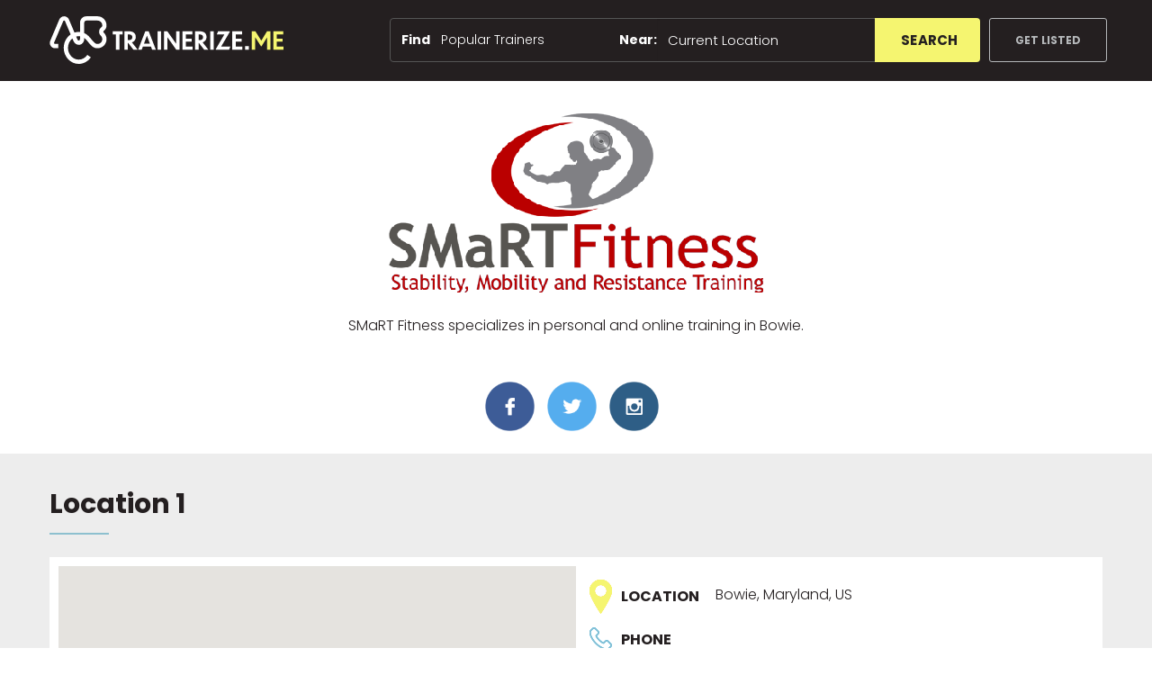

--- FILE ---
content_type: text/html; charset=utf-8
request_url: https://www.trainerize.me/profile/smartfitness
body_size: 30831
content:
<!DOCTYPE html>
<html lang="en" xml:lang="en" xmlns= "http://www.w3.org/1999/xhtml">
<head>
    <meta charset="utf-8" /><script type="text/javascript">window.NREUM||(NREUM={});NREUM.info = {"beacon":"bam.nr-data.net","errorBeacon":"bam.nr-data.net","licenseKey":"NRJS-0b9fc5acd3eb65ba166","applicationID":"693289577","transactionName":"MVMBYUJZWkYAW0ELDQgZLmNzF3NHDk1FIQ0IQhFaXFRRR05xWwYHHg==","queueTime":0,"applicationTime":70,"agent":"","atts":""}</script><script type="text/javascript">(window.NREUM||(NREUM={})).init={privacy:{cookies_enabled:true},ajax:{deny_list:["bam.nr-data.net"]},feature_flags:["soft_nav"],distributed_tracing:{enabled:true}};(window.NREUM||(NREUM={})).loader_config={agentID:"718364978",accountID:"4229007",trustKey:"549803",xpid:"UAQFWFZTDxAGXVJQDwgCUVM=",licenseKey:"NRJS-0b9fc5acd3eb65ba166",applicationID:"693289577",browserID:"718364978"};;/*! For license information please see nr-loader-spa-1.308.0.min.js.LICENSE.txt */
(()=>{var e,t,r={384:(e,t,r)=>{"use strict";r.d(t,{NT:()=>a,US:()=>u,Zm:()=>o,bQ:()=>d,dV:()=>c,pV:()=>l});var n=r(6154),i=r(1863),s=r(1910);const a={beacon:"bam.nr-data.net",errorBeacon:"bam.nr-data.net"};function o(){return n.gm.NREUM||(n.gm.NREUM={}),void 0===n.gm.newrelic&&(n.gm.newrelic=n.gm.NREUM),n.gm.NREUM}function c(){let e=o();return e.o||(e.o={ST:n.gm.setTimeout,SI:n.gm.setImmediate||n.gm.setInterval,CT:n.gm.clearTimeout,XHR:n.gm.XMLHttpRequest,REQ:n.gm.Request,EV:n.gm.Event,PR:n.gm.Promise,MO:n.gm.MutationObserver,FETCH:n.gm.fetch,WS:n.gm.WebSocket},(0,s.i)(...Object.values(e.o))),e}function d(e,t){let r=o();r.initializedAgents??={},t.initializedAt={ms:(0,i.t)(),date:new Date},r.initializedAgents[e]=t}function u(e,t){o()[e]=t}function l(){return function(){let e=o();const t=e.info||{};e.info={beacon:a.beacon,errorBeacon:a.errorBeacon,...t}}(),function(){let e=o();const t=e.init||{};e.init={...t}}(),c(),function(){let e=o();const t=e.loader_config||{};e.loader_config={...t}}(),o()}},782:(e,t,r)=>{"use strict";r.d(t,{T:()=>n});const n=r(860).K7.pageViewTiming},860:(e,t,r)=>{"use strict";r.d(t,{$J:()=>u,K7:()=>c,P3:()=>d,XX:()=>i,Yy:()=>o,df:()=>s,qY:()=>n,v4:()=>a});const n="events",i="jserrors",s="browser/blobs",a="rum",o="browser/logs",c={ajax:"ajax",genericEvents:"generic_events",jserrors:i,logging:"logging",metrics:"metrics",pageAction:"page_action",pageViewEvent:"page_view_event",pageViewTiming:"page_view_timing",sessionReplay:"session_replay",sessionTrace:"session_trace",softNav:"soft_navigations",spa:"spa"},d={[c.pageViewEvent]:1,[c.pageViewTiming]:2,[c.metrics]:3,[c.jserrors]:4,[c.spa]:5,[c.ajax]:6,[c.sessionTrace]:7,[c.softNav]:8,[c.sessionReplay]:9,[c.logging]:10,[c.genericEvents]:11},u={[c.pageViewEvent]:a,[c.pageViewTiming]:n,[c.ajax]:n,[c.spa]:n,[c.softNav]:n,[c.metrics]:i,[c.jserrors]:i,[c.sessionTrace]:s,[c.sessionReplay]:s,[c.logging]:o,[c.genericEvents]:"ins"}},944:(e,t,r)=>{"use strict";r.d(t,{R:()=>i});var n=r(3241);function i(e,t){"function"==typeof console.debug&&(console.debug("New Relic Warning: https://github.com/newrelic/newrelic-browser-agent/blob/main/docs/warning-codes.md#".concat(e),t),(0,n.W)({agentIdentifier:null,drained:null,type:"data",name:"warn",feature:"warn",data:{code:e,secondary:t}}))}},993:(e,t,r)=>{"use strict";r.d(t,{A$:()=>s,ET:()=>a,TZ:()=>o,p_:()=>i});var n=r(860);const i={ERROR:"ERROR",WARN:"WARN",INFO:"INFO",DEBUG:"DEBUG",TRACE:"TRACE"},s={OFF:0,ERROR:1,WARN:2,INFO:3,DEBUG:4,TRACE:5},a="log",o=n.K7.logging},1541:(e,t,r)=>{"use strict";r.d(t,{U:()=>i,f:()=>n});const n={MFE:"MFE",BA:"BA"};function i(e,t){if(2!==t?.harvestEndpointVersion)return{};const r=t.agentRef.runtime.appMetadata.agents[0].entityGuid;return e?{"source.id":e.id,"source.name":e.name,"source.type":e.type,"parent.id":e.parent?.id||r,"parent.type":e.parent?.type||n.BA}:{"entity.guid":r,appId:t.agentRef.info.applicationID}}},1687:(e,t,r)=>{"use strict";r.d(t,{Ak:()=>d,Ze:()=>h,x3:()=>u});var n=r(3241),i=r(7836),s=r(3606),a=r(860),o=r(2646);const c={};function d(e,t){const r={staged:!1,priority:a.P3[t]||0};l(e),c[e].get(t)||c[e].set(t,r)}function u(e,t){e&&c[e]&&(c[e].get(t)&&c[e].delete(t),p(e,t,!1),c[e].size&&f(e))}function l(e){if(!e)throw new Error("agentIdentifier required");c[e]||(c[e]=new Map)}function h(e="",t="feature",r=!1){if(l(e),!e||!c[e].get(t)||r)return p(e,t);c[e].get(t).staged=!0,f(e)}function f(e){const t=Array.from(c[e]);t.every(([e,t])=>t.staged)&&(t.sort((e,t)=>e[1].priority-t[1].priority),t.forEach(([t])=>{c[e].delete(t),p(e,t)}))}function p(e,t,r=!0){const a=e?i.ee.get(e):i.ee,c=s.i.handlers;if(!a.aborted&&a.backlog&&c){if((0,n.W)({agentIdentifier:e,type:"lifecycle",name:"drain",feature:t}),r){const e=a.backlog[t],r=c[t];if(r){for(let t=0;e&&t<e.length;++t)g(e[t],r);Object.entries(r).forEach(([e,t])=>{Object.values(t||{}).forEach(t=>{t[0]?.on&&t[0]?.context()instanceof o.y&&t[0].on(e,t[1])})})}}a.isolatedBacklog||delete c[t],a.backlog[t]=null,a.emit("drain-"+t,[])}}function g(e,t){var r=e[1];Object.values(t[r]||{}).forEach(t=>{var r=e[0];if(t[0]===r){var n=t[1],i=e[3],s=e[2];n.apply(i,s)}})}},1738:(e,t,r)=>{"use strict";r.d(t,{U:()=>f,Y:()=>h});var n=r(3241),i=r(9908),s=r(1863),a=r(944),o=r(5701),c=r(3969),d=r(8362),u=r(860),l=r(4261);function h(e,t,r,s){const h=s||r;!h||h[e]&&h[e]!==d.d.prototype[e]||(h[e]=function(){(0,i.p)(c.xV,["API/"+e+"/called"],void 0,u.K7.metrics,r.ee),(0,n.W)({agentIdentifier:r.agentIdentifier,drained:!!o.B?.[r.agentIdentifier],type:"data",name:"api",feature:l.Pl+e,data:{}});try{return t.apply(this,arguments)}catch(e){(0,a.R)(23,e)}})}function f(e,t,r,n,a){const o=e.info;null===r?delete o.jsAttributes[t]:o.jsAttributes[t]=r,(a||null===r)&&(0,i.p)(l.Pl+n,[(0,s.t)(),t,r],void 0,"session",e.ee)}},1741:(e,t,r)=>{"use strict";r.d(t,{W:()=>s});var n=r(944),i=r(4261);class s{#e(e,...t){if(this[e]!==s.prototype[e])return this[e](...t);(0,n.R)(35,e)}addPageAction(e,t){return this.#e(i.hG,e,t)}register(e){return this.#e(i.eY,e)}recordCustomEvent(e,t){return this.#e(i.fF,e,t)}setPageViewName(e,t){return this.#e(i.Fw,e,t)}setCustomAttribute(e,t,r){return this.#e(i.cD,e,t,r)}noticeError(e,t){return this.#e(i.o5,e,t)}setUserId(e,t=!1){return this.#e(i.Dl,e,t)}setApplicationVersion(e){return this.#e(i.nb,e)}setErrorHandler(e){return this.#e(i.bt,e)}addRelease(e,t){return this.#e(i.k6,e,t)}log(e,t){return this.#e(i.$9,e,t)}start(){return this.#e(i.d3)}finished(e){return this.#e(i.BL,e)}recordReplay(){return this.#e(i.CH)}pauseReplay(){return this.#e(i.Tb)}addToTrace(e){return this.#e(i.U2,e)}setCurrentRouteName(e){return this.#e(i.PA,e)}interaction(e){return this.#e(i.dT,e)}wrapLogger(e,t,r){return this.#e(i.Wb,e,t,r)}measure(e,t){return this.#e(i.V1,e,t)}consent(e){return this.#e(i.Pv,e)}}},1863:(e,t,r)=>{"use strict";function n(){return Math.floor(performance.now())}r.d(t,{t:()=>n})},1910:(e,t,r)=>{"use strict";r.d(t,{i:()=>s});var n=r(944);const i=new Map;function s(...e){return e.every(e=>{if(i.has(e))return i.get(e);const t="function"==typeof e?e.toString():"",r=t.includes("[native code]"),s=t.includes("nrWrapper");return r||s||(0,n.R)(64,e?.name||t),i.set(e,r),r})}},2555:(e,t,r)=>{"use strict";r.d(t,{D:()=>o,f:()=>a});var n=r(384),i=r(8122);const s={beacon:n.NT.beacon,errorBeacon:n.NT.errorBeacon,licenseKey:void 0,applicationID:void 0,sa:void 0,queueTime:void 0,applicationTime:void 0,ttGuid:void 0,user:void 0,account:void 0,product:void 0,extra:void 0,jsAttributes:{},userAttributes:void 0,atts:void 0,transactionName:void 0,tNamePlain:void 0};function a(e){try{return!!e.licenseKey&&!!e.errorBeacon&&!!e.applicationID}catch(e){return!1}}const o=e=>(0,i.a)(e,s)},2614:(e,t,r)=>{"use strict";r.d(t,{BB:()=>a,H3:()=>n,g:()=>d,iL:()=>c,tS:()=>o,uh:()=>i,wk:()=>s});const n="NRBA",i="SESSION",s=144e5,a=18e5,o={STARTED:"session-started",PAUSE:"session-pause",RESET:"session-reset",RESUME:"session-resume",UPDATE:"session-update"},c={SAME_TAB:"same-tab",CROSS_TAB:"cross-tab"},d={OFF:0,FULL:1,ERROR:2}},2646:(e,t,r)=>{"use strict";r.d(t,{y:()=>n});class n{constructor(e){this.contextId=e}}},2843:(e,t,r)=>{"use strict";r.d(t,{G:()=>s,u:()=>i});var n=r(3878);function i(e,t=!1,r,i){(0,n.DD)("visibilitychange",function(){if(t)return void("hidden"===document.visibilityState&&e());e(document.visibilityState)},r,i)}function s(e,t,r){(0,n.sp)("pagehide",e,t,r)}},3241:(e,t,r)=>{"use strict";r.d(t,{W:()=>s});var n=r(6154);const i="newrelic";function s(e={}){try{n.gm.dispatchEvent(new CustomEvent(i,{detail:e}))}catch(e){}}},3304:(e,t,r)=>{"use strict";r.d(t,{A:()=>s});var n=r(7836);const i=()=>{const e=new WeakSet;return(t,r)=>{if("object"==typeof r&&null!==r){if(e.has(r))return;e.add(r)}return r}};function s(e){try{return JSON.stringify(e,i())??""}catch(e){try{n.ee.emit("internal-error",[e])}catch(e){}return""}}},3333:(e,t,r)=>{"use strict";r.d(t,{$v:()=>u,TZ:()=>n,Xh:()=>c,Zp:()=>i,kd:()=>d,mq:()=>o,nf:()=>a,qN:()=>s});const n=r(860).K7.genericEvents,i=["auxclick","click","copy","keydown","paste","scrollend"],s=["focus","blur"],a=4,o=1e3,c=2e3,d=["PageAction","UserAction","BrowserPerformance"],u={RESOURCES:"experimental.resources",REGISTER:"register"}},3434:(e,t,r)=>{"use strict";r.d(t,{Jt:()=>s,YM:()=>d});var n=r(7836),i=r(5607);const s="nr@original:".concat(i.W),a=50;var o=Object.prototype.hasOwnProperty,c=!1;function d(e,t){return e||(e=n.ee),r.inPlace=function(e,t,n,i,s){n||(n="");const a="-"===n.charAt(0);for(let o=0;o<t.length;o++){const c=t[o],d=e[c];l(d)||(e[c]=r(d,a?c+n:n,i,c,s))}},r.flag=s,r;function r(t,r,n,c,d){return l(t)?t:(r||(r=""),nrWrapper[s]=t,function(e,t,r){if(Object.defineProperty&&Object.keys)try{return Object.keys(e).forEach(function(r){Object.defineProperty(t,r,{get:function(){return e[r]},set:function(t){return e[r]=t,t}})}),t}catch(e){u([e],r)}for(var n in e)o.call(e,n)&&(t[n]=e[n])}(t,nrWrapper,e),nrWrapper);function nrWrapper(){var s,o,l,h;let f;try{o=this,s=[...arguments],l="function"==typeof n?n(s,o):n||{}}catch(t){u([t,"",[s,o,c],l],e)}i(r+"start",[s,o,c],l,d);const p=performance.now();let g;try{return h=t.apply(o,s),g=performance.now(),h}catch(e){throw g=performance.now(),i(r+"err",[s,o,e],l,d),f=e,f}finally{const e=g-p,t={start:p,end:g,duration:e,isLongTask:e>=a,methodName:c,thrownError:f};t.isLongTask&&i("long-task",[t,o],l,d),i(r+"end",[s,o,h],l,d)}}}function i(r,n,i,s){if(!c||t){var a=c;c=!0;try{e.emit(r,n,i,t,s)}catch(t){u([t,r,n,i],e)}c=a}}}function u(e,t){t||(t=n.ee);try{t.emit("internal-error",e)}catch(e){}}function l(e){return!(e&&"function"==typeof e&&e.apply&&!e[s])}},3606:(e,t,r)=>{"use strict";r.d(t,{i:()=>s});var n=r(9908);s.on=a;var i=s.handlers={};function s(e,t,r,s){a(s||n.d,i,e,t,r)}function a(e,t,r,i,s){s||(s="feature"),e||(e=n.d);var a=t[s]=t[s]||{};(a[r]=a[r]||[]).push([e,i])}},3738:(e,t,r)=>{"use strict";r.d(t,{He:()=>i,Kp:()=>o,Lc:()=>d,Rz:()=>u,TZ:()=>n,bD:()=>s,d3:()=>a,jx:()=>l,sl:()=>h,uP:()=>c});const n=r(860).K7.sessionTrace,i="bstResource",s="resource",a="-start",o="-end",c="fn"+a,d="fn"+o,u="pushState",l=1e3,h=3e4},3785:(e,t,r)=>{"use strict";r.d(t,{R:()=>c,b:()=>d});var n=r(9908),i=r(1863),s=r(860),a=r(3969),o=r(993);function c(e,t,r={},c=o.p_.INFO,d=!0,u,l=(0,i.t)()){(0,n.p)(a.xV,["API/logging/".concat(c.toLowerCase(),"/called")],void 0,s.K7.metrics,e),(0,n.p)(o.ET,[l,t,r,c,d,u],void 0,s.K7.logging,e)}function d(e){return"string"==typeof e&&Object.values(o.p_).some(t=>t===e.toUpperCase().trim())}},3878:(e,t,r)=>{"use strict";function n(e,t){return{capture:e,passive:!1,signal:t}}function i(e,t,r=!1,i){window.addEventListener(e,t,n(r,i))}function s(e,t,r=!1,i){document.addEventListener(e,t,n(r,i))}r.d(t,{DD:()=>s,jT:()=>n,sp:()=>i})},3962:(e,t,r)=>{"use strict";r.d(t,{AM:()=>a,O2:()=>l,OV:()=>s,Qu:()=>h,TZ:()=>c,ih:()=>f,pP:()=>o,t1:()=>u,tC:()=>i,wD:()=>d});var n=r(860);const i=["click","keydown","submit"],s="popstate",a="api",o="initialPageLoad",c=n.K7.softNav,d=5e3,u=500,l={INITIAL_PAGE_LOAD:"",ROUTE_CHANGE:1,UNSPECIFIED:2},h={INTERACTION:1,AJAX:2,CUSTOM_END:3,CUSTOM_TRACER:4},f={IP:"in progress",PF:"pending finish",FIN:"finished",CAN:"cancelled"}},3969:(e,t,r)=>{"use strict";r.d(t,{TZ:()=>n,XG:()=>o,rs:()=>i,xV:()=>a,z_:()=>s});const n=r(860).K7.metrics,i="sm",s="cm",a="storeSupportabilityMetrics",o="storeEventMetrics"},4234:(e,t,r)=>{"use strict";r.d(t,{W:()=>s});var n=r(7836),i=r(1687);class s{constructor(e,t){this.agentIdentifier=e,this.ee=n.ee.get(e),this.featureName=t,this.blocked=!1}deregisterDrain(){(0,i.x3)(this.agentIdentifier,this.featureName)}}},4261:(e,t,r)=>{"use strict";r.d(t,{$9:()=>u,BL:()=>c,CH:()=>p,Dl:()=>R,Fw:()=>w,PA:()=>v,Pl:()=>n,Pv:()=>A,Tb:()=>h,U2:()=>a,V1:()=>E,Wb:()=>T,bt:()=>y,cD:()=>b,d3:()=>x,dT:()=>d,eY:()=>g,fF:()=>f,hG:()=>s,hw:()=>i,k6:()=>o,nb:()=>m,o5:()=>l});const n="api-",i=n+"ixn-",s="addPageAction",a="addToTrace",o="addRelease",c="finished",d="interaction",u="log",l="noticeError",h="pauseReplay",f="recordCustomEvent",p="recordReplay",g="register",m="setApplicationVersion",v="setCurrentRouteName",b="setCustomAttribute",y="setErrorHandler",w="setPageViewName",R="setUserId",x="start",T="wrapLogger",E="measure",A="consent"},5205:(e,t,r)=>{"use strict";r.d(t,{j:()=>S});var n=r(384),i=r(1741);var s=r(2555),a=r(3333);const o=e=>{if(!e||"string"!=typeof e)return!1;try{document.createDocumentFragment().querySelector(e)}catch{return!1}return!0};var c=r(2614),d=r(944),u=r(8122);const l="[data-nr-mask]",h=e=>(0,u.a)(e,(()=>{const e={feature_flags:[],experimental:{allow_registered_children:!1,resources:!1},mask_selector:"*",block_selector:"[data-nr-block]",mask_input_options:{color:!1,date:!1,"datetime-local":!1,email:!1,month:!1,number:!1,range:!1,search:!1,tel:!1,text:!1,time:!1,url:!1,week:!1,textarea:!1,select:!1,password:!0}};return{ajax:{deny_list:void 0,block_internal:!0,enabled:!0,autoStart:!0},api:{get allow_registered_children(){return e.feature_flags.includes(a.$v.REGISTER)||e.experimental.allow_registered_children},set allow_registered_children(t){e.experimental.allow_registered_children=t},duplicate_registered_data:!1},browser_consent_mode:{enabled:!1},distributed_tracing:{enabled:void 0,exclude_newrelic_header:void 0,cors_use_newrelic_header:void 0,cors_use_tracecontext_headers:void 0,allowed_origins:void 0},get feature_flags(){return e.feature_flags},set feature_flags(t){e.feature_flags=t},generic_events:{enabled:!0,autoStart:!0},harvest:{interval:30},jserrors:{enabled:!0,autoStart:!0},logging:{enabled:!0,autoStart:!0},metrics:{enabled:!0,autoStart:!0},obfuscate:void 0,page_action:{enabled:!0},page_view_event:{enabled:!0,autoStart:!0},page_view_timing:{enabled:!0,autoStart:!0},performance:{capture_marks:!1,capture_measures:!1,capture_detail:!0,resources:{get enabled(){return e.feature_flags.includes(a.$v.RESOURCES)||e.experimental.resources},set enabled(t){e.experimental.resources=t},asset_types:[],first_party_domains:[],ignore_newrelic:!0}},privacy:{cookies_enabled:!0},proxy:{assets:void 0,beacon:void 0},session:{expiresMs:c.wk,inactiveMs:c.BB},session_replay:{autoStart:!0,enabled:!1,preload:!1,sampling_rate:10,error_sampling_rate:100,collect_fonts:!1,inline_images:!1,fix_stylesheets:!0,mask_all_inputs:!0,get mask_text_selector(){return e.mask_selector},set mask_text_selector(t){o(t)?e.mask_selector="".concat(t,",").concat(l):""===t||null===t?e.mask_selector=l:(0,d.R)(5,t)},get block_class(){return"nr-block"},get ignore_class(){return"nr-ignore"},get mask_text_class(){return"nr-mask"},get block_selector(){return e.block_selector},set block_selector(t){o(t)?e.block_selector+=",".concat(t):""!==t&&(0,d.R)(6,t)},get mask_input_options(){return e.mask_input_options},set mask_input_options(t){t&&"object"==typeof t?e.mask_input_options={...t,password:!0}:(0,d.R)(7,t)}},session_trace:{enabled:!0,autoStart:!0},soft_navigations:{enabled:!0,autoStart:!0},spa:{enabled:!0,autoStart:!0},ssl:void 0,user_actions:{enabled:!0,elementAttributes:["id","className","tagName","type"]}}})());var f=r(6154),p=r(9324);let g=0;const m={buildEnv:p.F3,distMethod:p.Xs,version:p.xv,originTime:f.WN},v={consented:!1},b={appMetadata:{},get consented(){return this.session?.state?.consent||v.consented},set consented(e){v.consented=e},customTransaction:void 0,denyList:void 0,disabled:!1,harvester:void 0,isolatedBacklog:!1,isRecording:!1,loaderType:void 0,maxBytes:3e4,obfuscator:void 0,onerror:void 0,ptid:void 0,releaseIds:{},session:void 0,timeKeeper:void 0,registeredEntities:[],jsAttributesMetadata:{bytes:0},get harvestCount(){return++g}},y=e=>{const t=(0,u.a)(e,b),r=Object.keys(m).reduce((e,t)=>(e[t]={value:m[t],writable:!1,configurable:!0,enumerable:!0},e),{});return Object.defineProperties(t,r)};var w=r(5701);const R=e=>{const t=e.startsWith("http");e+="/",r.p=t?e:"https://"+e};var x=r(7836),T=r(3241);const E={accountID:void 0,trustKey:void 0,agentID:void 0,licenseKey:void 0,applicationID:void 0,xpid:void 0},A=e=>(0,u.a)(e,E),_=new Set;function S(e,t={},r,a){let{init:o,info:c,loader_config:d,runtime:u={},exposed:l=!0}=t;if(!c){const e=(0,n.pV)();o=e.init,c=e.info,d=e.loader_config}e.init=h(o||{}),e.loader_config=A(d||{}),c.jsAttributes??={},f.bv&&(c.jsAttributes.isWorker=!0),e.info=(0,s.D)(c);const p=e.init,g=[c.beacon,c.errorBeacon];_.has(e.agentIdentifier)||(p.proxy.assets&&(R(p.proxy.assets),g.push(p.proxy.assets)),p.proxy.beacon&&g.push(p.proxy.beacon),e.beacons=[...g],function(e){const t=(0,n.pV)();Object.getOwnPropertyNames(i.W.prototype).forEach(r=>{const n=i.W.prototype[r];if("function"!=typeof n||"constructor"===n)return;let s=t[r];e[r]&&!1!==e.exposed&&"micro-agent"!==e.runtime?.loaderType&&(t[r]=(...t)=>{const n=e[r](...t);return s?s(...t):n})})}(e),(0,n.US)("activatedFeatures",w.B)),u.denyList=[...p.ajax.deny_list||[],...p.ajax.block_internal?g:[]],u.ptid=e.agentIdentifier,u.loaderType=r,e.runtime=y(u),_.has(e.agentIdentifier)||(e.ee=x.ee.get(e.agentIdentifier),e.exposed=l,(0,T.W)({agentIdentifier:e.agentIdentifier,drained:!!w.B?.[e.agentIdentifier],type:"lifecycle",name:"initialize",feature:void 0,data:e.config})),_.add(e.agentIdentifier)}},5270:(e,t,r)=>{"use strict";r.d(t,{Aw:()=>a,SR:()=>s,rF:()=>o});var n=r(384),i=r(7767);function s(e){return!!(0,n.dV)().o.MO&&(0,i.V)(e)&&!0===e?.session_trace.enabled}function a(e){return!0===e?.session_replay.preload&&s(e)}function o(e,t){try{if("string"==typeof t?.type){if("password"===t.type.toLowerCase())return"*".repeat(e?.length||0);if(void 0!==t?.dataset?.nrUnmask||t?.classList?.contains("nr-unmask"))return e}}catch(e){}return"string"==typeof e?e.replace(/[\S]/g,"*"):"*".repeat(e?.length||0)}},5289:(e,t,r)=>{"use strict";r.d(t,{GG:()=>a,Qr:()=>c,sB:()=>o});var n=r(3878),i=r(6389);function s(){return"undefined"==typeof document||"complete"===document.readyState}function a(e,t){if(s())return e();const r=(0,i.J)(e),a=setInterval(()=>{s()&&(clearInterval(a),r())},500);(0,n.sp)("load",r,t)}function o(e){if(s())return e();(0,n.DD)("DOMContentLoaded",e)}function c(e){if(s())return e();(0,n.sp)("popstate",e)}},5607:(e,t,r)=>{"use strict";r.d(t,{W:()=>n});const n=(0,r(9566).bz)()},5701:(e,t,r)=>{"use strict";r.d(t,{B:()=>s,t:()=>a});var n=r(3241);const i=new Set,s={};function a(e,t){const r=t.agentIdentifier;s[r]??={},e&&"object"==typeof e&&(i.has(r)||(t.ee.emit("rumresp",[e]),s[r]=e,i.add(r),(0,n.W)({agentIdentifier:r,loaded:!0,drained:!0,type:"lifecycle",name:"load",feature:void 0,data:e})))}},6154:(e,t,r)=>{"use strict";r.d(t,{OF:()=>d,RI:()=>i,WN:()=>h,bv:()=>s,eN:()=>f,gm:()=>a,lR:()=>l,m:()=>c,mw:()=>o,sb:()=>u});var n=r(1863);const i="undefined"!=typeof window&&!!window.document,s="undefined"!=typeof WorkerGlobalScope&&("undefined"!=typeof self&&self instanceof WorkerGlobalScope&&self.navigator instanceof WorkerNavigator||"undefined"!=typeof globalThis&&globalThis instanceof WorkerGlobalScope&&globalThis.navigator instanceof WorkerNavigator),a=i?window:"undefined"!=typeof WorkerGlobalScope&&("undefined"!=typeof self&&self instanceof WorkerGlobalScope&&self||"undefined"!=typeof globalThis&&globalThis instanceof WorkerGlobalScope&&globalThis),o=Boolean("hidden"===a?.document?.visibilityState),c=""+a?.location,d=/iPad|iPhone|iPod/.test(a.navigator?.userAgent),u=d&&"undefined"==typeof SharedWorker,l=(()=>{const e=a.navigator?.userAgent?.match(/Firefox[/\s](\d+\.\d+)/);return Array.isArray(e)&&e.length>=2?+e[1]:0})(),h=Date.now()-(0,n.t)(),f=()=>"undefined"!=typeof PerformanceNavigationTiming&&a?.performance?.getEntriesByType("navigation")?.[0]?.responseStart},6344:(e,t,r)=>{"use strict";r.d(t,{BB:()=>u,Qb:()=>l,TZ:()=>i,Ug:()=>a,Vh:()=>s,_s:()=>o,bc:()=>d,yP:()=>c});var n=r(2614);const i=r(860).K7.sessionReplay,s="errorDuringReplay",a=.12,o={DomContentLoaded:0,Load:1,FullSnapshot:2,IncrementalSnapshot:3,Meta:4,Custom:5},c={[n.g.ERROR]:15e3,[n.g.FULL]:3e5,[n.g.OFF]:0},d={RESET:{message:"Session was reset",sm:"Reset"},IMPORT:{message:"Recorder failed to import",sm:"Import"},TOO_MANY:{message:"429: Too Many Requests",sm:"Too-Many"},TOO_BIG:{message:"Payload was too large",sm:"Too-Big"},CROSS_TAB:{message:"Session Entity was set to OFF on another tab",sm:"Cross-Tab"},ENTITLEMENTS:{message:"Session Replay is not allowed and will not be started",sm:"Entitlement"}},u=5e3,l={API:"api",RESUME:"resume",SWITCH_TO_FULL:"switchToFull",INITIALIZE:"initialize",PRELOAD:"preload"}},6389:(e,t,r)=>{"use strict";function n(e,t=500,r={}){const n=r?.leading||!1;let i;return(...r)=>{n&&void 0===i&&(e.apply(this,r),i=setTimeout(()=>{i=clearTimeout(i)},t)),n||(clearTimeout(i),i=setTimeout(()=>{e.apply(this,r)},t))}}function i(e){let t=!1;return(...r)=>{t||(t=!0,e.apply(this,r))}}r.d(t,{J:()=>i,s:()=>n})},6630:(e,t,r)=>{"use strict";r.d(t,{T:()=>n});const n=r(860).K7.pageViewEvent},6774:(e,t,r)=>{"use strict";r.d(t,{T:()=>n});const n=r(860).K7.jserrors},7295:(e,t,r)=>{"use strict";r.d(t,{Xv:()=>a,gX:()=>i,iW:()=>s});var n=[];function i(e){if(!e||s(e))return!1;if(0===n.length)return!0;if("*"===n[0].hostname)return!1;for(var t=0;t<n.length;t++){var r=n[t];if(r.hostname.test(e.hostname)&&r.pathname.test(e.pathname))return!1}return!0}function s(e){return void 0===e.hostname}function a(e){if(n=[],e&&e.length)for(var t=0;t<e.length;t++){let r=e[t];if(!r)continue;if("*"===r)return void(n=[{hostname:"*"}]);0===r.indexOf("http://")?r=r.substring(7):0===r.indexOf("https://")&&(r=r.substring(8));const i=r.indexOf("/");let s,a;i>0?(s=r.substring(0,i),a=r.substring(i)):(s=r,a="*");let[c]=s.split(":");n.push({hostname:o(c),pathname:o(a,!0)})}}function o(e,t=!1){const r=e.replace(/[.+?^${}()|[\]\\]/g,e=>"\\"+e).replace(/\*/g,".*?");return new RegExp((t?"^":"")+r+"$")}},7485:(e,t,r)=>{"use strict";r.d(t,{D:()=>i});var n=r(6154);function i(e){if(0===(e||"").indexOf("data:"))return{protocol:"data"};try{const t=new URL(e,location.href),r={port:t.port,hostname:t.hostname,pathname:t.pathname,search:t.search,protocol:t.protocol.slice(0,t.protocol.indexOf(":")),sameOrigin:t.protocol===n.gm?.location?.protocol&&t.host===n.gm?.location?.host};return r.port&&""!==r.port||("http:"===t.protocol&&(r.port="80"),"https:"===t.protocol&&(r.port="443")),r.pathname&&""!==r.pathname?r.pathname.startsWith("/")||(r.pathname="/".concat(r.pathname)):r.pathname="/",r}catch(e){return{}}}},7699:(e,t,r)=>{"use strict";r.d(t,{It:()=>s,KC:()=>o,No:()=>i,qh:()=>a});var n=r(860);const i=16e3,s=1e6,a="SESSION_ERROR",o={[n.K7.logging]:!0,[n.K7.genericEvents]:!1,[n.K7.jserrors]:!1,[n.K7.ajax]:!1}},7767:(e,t,r)=>{"use strict";r.d(t,{V:()=>i});var n=r(6154);const i=e=>n.RI&&!0===e?.privacy.cookies_enabled},7836:(e,t,r)=>{"use strict";r.d(t,{P:()=>o,ee:()=>c});var n=r(384),i=r(8990),s=r(2646),a=r(5607);const o="nr@context:".concat(a.W),c=function e(t,r){var n={},a={},u={},l=!1;try{l=16===r.length&&d.initializedAgents?.[r]?.runtime.isolatedBacklog}catch(e){}var h={on:p,addEventListener:p,removeEventListener:function(e,t){var r=n[e];if(!r)return;for(var i=0;i<r.length;i++)r[i]===t&&r.splice(i,1)},emit:function(e,r,n,i,s){!1!==s&&(s=!0);if(c.aborted&&!i)return;t&&s&&t.emit(e,r,n);var o=f(n);g(e).forEach(e=>{e.apply(o,r)});var d=v()[a[e]];d&&d.push([h,e,r,o]);return o},get:m,listeners:g,context:f,buffer:function(e,t){const r=v();if(t=t||"feature",h.aborted)return;Object.entries(e||{}).forEach(([e,n])=>{a[n]=t,t in r||(r[t]=[])})},abort:function(){h._aborted=!0,Object.keys(h.backlog).forEach(e=>{delete h.backlog[e]})},isBuffering:function(e){return!!v()[a[e]]},debugId:r,backlog:l?{}:t&&"object"==typeof t.backlog?t.backlog:{},isolatedBacklog:l};return Object.defineProperty(h,"aborted",{get:()=>{let e=h._aborted||!1;return e||(t&&(e=t.aborted),e)}}),h;function f(e){return e&&e instanceof s.y?e:e?(0,i.I)(e,o,()=>new s.y(o)):new s.y(o)}function p(e,t){n[e]=g(e).concat(t)}function g(e){return n[e]||[]}function m(t){return u[t]=u[t]||e(h,t)}function v(){return h.backlog}}(void 0,"globalEE"),d=(0,n.Zm)();d.ee||(d.ee=c)},8122:(e,t,r)=>{"use strict";r.d(t,{a:()=>i});var n=r(944);function i(e,t){try{if(!e||"object"!=typeof e)return(0,n.R)(3);if(!t||"object"!=typeof t)return(0,n.R)(4);const r=Object.create(Object.getPrototypeOf(t),Object.getOwnPropertyDescriptors(t)),s=0===Object.keys(r).length?e:r;for(let a in s)if(void 0!==e[a])try{if(null===e[a]){r[a]=null;continue}Array.isArray(e[a])&&Array.isArray(t[a])?r[a]=Array.from(new Set([...e[a],...t[a]])):"object"==typeof e[a]&&"object"==typeof t[a]?r[a]=i(e[a],t[a]):r[a]=e[a]}catch(e){r[a]||(0,n.R)(1,e)}return r}catch(e){(0,n.R)(2,e)}}},8139:(e,t,r)=>{"use strict";r.d(t,{u:()=>h});var n=r(7836),i=r(3434),s=r(8990),a=r(6154);const o={},c=a.gm.XMLHttpRequest,d="addEventListener",u="removeEventListener",l="nr@wrapped:".concat(n.P);function h(e){var t=function(e){return(e||n.ee).get("events")}(e);if(o[t.debugId]++)return t;o[t.debugId]=1;var r=(0,i.YM)(t,!0);function h(e){r.inPlace(e,[d,u],"-",p)}function p(e,t){return e[1]}return"getPrototypeOf"in Object&&(a.RI&&f(document,h),c&&f(c.prototype,h),f(a.gm,h)),t.on(d+"-start",function(e,t){var n=e[1];if(null!==n&&("function"==typeof n||"object"==typeof n)&&"newrelic"!==e[0]){var i=(0,s.I)(n,l,function(){var e={object:function(){if("function"!=typeof n.handleEvent)return;return n.handleEvent.apply(n,arguments)},function:n}[typeof n];return e?r(e,"fn-",null,e.name||"anonymous"):n});this.wrapped=e[1]=i}}),t.on(u+"-start",function(e){e[1]=this.wrapped||e[1]}),t}function f(e,t,...r){let n=e;for(;"object"==typeof n&&!Object.prototype.hasOwnProperty.call(n,d);)n=Object.getPrototypeOf(n);n&&t(n,...r)}},8362:(e,t,r)=>{"use strict";r.d(t,{d:()=>s});var n=r(9566),i=r(1741);class s extends i.W{agentIdentifier=(0,n.LA)(16)}},8374:(e,t,r)=>{r.nc=(()=>{try{return document?.currentScript?.nonce}catch(e){}return""})()},8990:(e,t,r)=>{"use strict";r.d(t,{I:()=>i});var n=Object.prototype.hasOwnProperty;function i(e,t,r){if(n.call(e,t))return e[t];var i=r();if(Object.defineProperty&&Object.keys)try{return Object.defineProperty(e,t,{value:i,writable:!0,enumerable:!1}),i}catch(e){}return e[t]=i,i}},9119:(e,t,r)=>{"use strict";r.d(t,{L:()=>s});var n=/([^?#]*)[^#]*(#[^?]*|$).*/,i=/([^?#]*)().*/;function s(e,t){return e?e.replace(t?n:i,"$1$2"):e}},9300:(e,t,r)=>{"use strict";r.d(t,{T:()=>n});const n=r(860).K7.ajax},9324:(e,t,r)=>{"use strict";r.d(t,{AJ:()=>a,F3:()=>i,Xs:()=>s,Yq:()=>o,xv:()=>n});const n="1.308.0",i="PROD",s="CDN",a="@newrelic/rrweb",o="1.0.1"},9566:(e,t,r)=>{"use strict";r.d(t,{LA:()=>o,ZF:()=>c,bz:()=>a,el:()=>d});var n=r(6154);const i="xxxxxxxx-xxxx-4xxx-yxxx-xxxxxxxxxxxx";function s(e,t){return e?15&e[t]:16*Math.random()|0}function a(){const e=n.gm?.crypto||n.gm?.msCrypto;let t,r=0;return e&&e.getRandomValues&&(t=e.getRandomValues(new Uint8Array(30))),i.split("").map(e=>"x"===e?s(t,r++).toString(16):"y"===e?(3&s()|8).toString(16):e).join("")}function o(e){const t=n.gm?.crypto||n.gm?.msCrypto;let r,i=0;t&&t.getRandomValues&&(r=t.getRandomValues(new Uint8Array(e)));const a=[];for(var o=0;o<e;o++)a.push(s(r,i++).toString(16));return a.join("")}function c(){return o(16)}function d(){return o(32)}},9908:(e,t,r)=>{"use strict";r.d(t,{d:()=>n,p:()=>i});var n=r(7836).ee.get("handle");function i(e,t,r,i,s){s?(s.buffer([e],i),s.emit(e,t,r)):(n.buffer([e],i),n.emit(e,t,r))}}},n={};function i(e){var t=n[e];if(void 0!==t)return t.exports;var s=n[e]={exports:{}};return r[e](s,s.exports,i),s.exports}i.m=r,i.d=(e,t)=>{for(var r in t)i.o(t,r)&&!i.o(e,r)&&Object.defineProperty(e,r,{enumerable:!0,get:t[r]})},i.f={},i.e=e=>Promise.all(Object.keys(i.f).reduce((t,r)=>(i.f[r](e,t),t),[])),i.u=e=>({212:"nr-spa-compressor",249:"nr-spa-recorder",478:"nr-spa"}[e]+"-1.308.0.min.js"),i.o=(e,t)=>Object.prototype.hasOwnProperty.call(e,t),e={},t="NRBA-1.308.0.PROD:",i.l=(r,n,s,a)=>{if(e[r])e[r].push(n);else{var o,c;if(void 0!==s)for(var d=document.getElementsByTagName("script"),u=0;u<d.length;u++){var l=d[u];if(l.getAttribute("src")==r||l.getAttribute("data-webpack")==t+s){o=l;break}}if(!o){c=!0;var h={478:"sha512-RSfSVnmHk59T/uIPbdSE0LPeqcEdF4/+XhfJdBuccH5rYMOEZDhFdtnh6X6nJk7hGpzHd9Ujhsy7lZEz/ORYCQ==",249:"sha512-ehJXhmntm85NSqW4MkhfQqmeKFulra3klDyY0OPDUE+sQ3GokHlPh1pmAzuNy//3j4ac6lzIbmXLvGQBMYmrkg==",212:"sha512-B9h4CR46ndKRgMBcK+j67uSR2RCnJfGefU+A7FrgR/k42ovXy5x/MAVFiSvFxuVeEk/pNLgvYGMp1cBSK/G6Fg=="};(o=document.createElement("script")).charset="utf-8",i.nc&&o.setAttribute("nonce",i.nc),o.setAttribute("data-webpack",t+s),o.src=r,0!==o.src.indexOf(window.location.origin+"/")&&(o.crossOrigin="anonymous"),h[a]&&(o.integrity=h[a])}e[r]=[n];var f=(t,n)=>{o.onerror=o.onload=null,clearTimeout(p);var i=e[r];if(delete e[r],o.parentNode&&o.parentNode.removeChild(o),i&&i.forEach(e=>e(n)),t)return t(n)},p=setTimeout(f.bind(null,void 0,{type:"timeout",target:o}),12e4);o.onerror=f.bind(null,o.onerror),o.onload=f.bind(null,o.onload),c&&document.head.appendChild(o)}},i.r=e=>{"undefined"!=typeof Symbol&&Symbol.toStringTag&&Object.defineProperty(e,Symbol.toStringTag,{value:"Module"}),Object.defineProperty(e,"__esModule",{value:!0})},i.p="https://js-agent.newrelic.com/",(()=>{var e={38:0,788:0};i.f.j=(t,r)=>{var n=i.o(e,t)?e[t]:void 0;if(0!==n)if(n)r.push(n[2]);else{var s=new Promise((r,i)=>n=e[t]=[r,i]);r.push(n[2]=s);var a=i.p+i.u(t),o=new Error;i.l(a,r=>{if(i.o(e,t)&&(0!==(n=e[t])&&(e[t]=void 0),n)){var s=r&&("load"===r.type?"missing":r.type),a=r&&r.target&&r.target.src;o.message="Loading chunk "+t+" failed: ("+s+": "+a+")",o.name="ChunkLoadError",o.type=s,o.request=a,n[1](o)}},"chunk-"+t,t)}};var t=(t,r)=>{var n,s,[a,o,c]=r,d=0;if(a.some(t=>0!==e[t])){for(n in o)i.o(o,n)&&(i.m[n]=o[n]);if(c)c(i)}for(t&&t(r);d<a.length;d++)s=a[d],i.o(e,s)&&e[s]&&e[s][0](),e[s]=0},r=self["webpackChunk:NRBA-1.308.0.PROD"]=self["webpackChunk:NRBA-1.308.0.PROD"]||[];r.forEach(t.bind(null,0)),r.push=t.bind(null,r.push.bind(r))})(),(()=>{"use strict";i(8374);var e=i(8362),t=i(860);const r=Object.values(t.K7);var n=i(5205);var s=i(9908),a=i(1863),o=i(4261),c=i(1738);var d=i(1687),u=i(4234),l=i(5289),h=i(6154),f=i(944),p=i(5270),g=i(7767),m=i(6389),v=i(7699);class b extends u.W{constructor(e,t){super(e.agentIdentifier,t),this.agentRef=e,this.abortHandler=void 0,this.featAggregate=void 0,this.loadedSuccessfully=void 0,this.onAggregateImported=new Promise(e=>{this.loadedSuccessfully=e}),this.deferred=Promise.resolve(),!1===e.init[this.featureName].autoStart?this.deferred=new Promise((t,r)=>{this.ee.on("manual-start-all",(0,m.J)(()=>{(0,d.Ak)(e.agentIdentifier,this.featureName),t()}))}):(0,d.Ak)(e.agentIdentifier,t)}importAggregator(e,t,r={}){if(this.featAggregate)return;const n=async()=>{let n;await this.deferred;try{if((0,g.V)(e.init)){const{setupAgentSession:t}=await i.e(478).then(i.bind(i,8766));n=t(e)}}catch(e){(0,f.R)(20,e),this.ee.emit("internal-error",[e]),(0,s.p)(v.qh,[e],void 0,this.featureName,this.ee)}try{if(!this.#t(this.featureName,n,e.init))return(0,d.Ze)(this.agentIdentifier,this.featureName),void this.loadedSuccessfully(!1);const{Aggregate:i}=await t();this.featAggregate=new i(e,r),e.runtime.harvester.initializedAggregates.push(this.featAggregate),this.loadedSuccessfully(!0)}catch(e){(0,f.R)(34,e),this.abortHandler?.(),(0,d.Ze)(this.agentIdentifier,this.featureName,!0),this.loadedSuccessfully(!1),this.ee&&this.ee.abort()}};h.RI?(0,l.GG)(()=>n(),!0):n()}#t(e,r,n){if(this.blocked)return!1;switch(e){case t.K7.sessionReplay:return(0,p.SR)(n)&&!!r;case t.K7.sessionTrace:return!!r;default:return!0}}}var y=i(6630),w=i(2614),R=i(3241);class x extends b{static featureName=y.T;constructor(e){var t;super(e,y.T),this.setupInspectionEvents(e.agentIdentifier),t=e,(0,c.Y)(o.Fw,function(e,r){"string"==typeof e&&("/"!==e.charAt(0)&&(e="/"+e),t.runtime.customTransaction=(r||"http://custom.transaction")+e,(0,s.p)(o.Pl+o.Fw,[(0,a.t)()],void 0,void 0,t.ee))},t),this.importAggregator(e,()=>i.e(478).then(i.bind(i,2467)))}setupInspectionEvents(e){const t=(t,r)=>{t&&(0,R.W)({agentIdentifier:e,timeStamp:t.timeStamp,loaded:"complete"===t.target.readyState,type:"window",name:r,data:t.target.location+""})};(0,l.sB)(e=>{t(e,"DOMContentLoaded")}),(0,l.GG)(e=>{t(e,"load")}),(0,l.Qr)(e=>{t(e,"navigate")}),this.ee.on(w.tS.UPDATE,(t,r)=>{(0,R.W)({agentIdentifier:e,type:"lifecycle",name:"session",data:r})})}}var T=i(384);class E extends e.d{constructor(e){var t;(super(),h.gm)?(this.features={},(0,T.bQ)(this.agentIdentifier,this),this.desiredFeatures=new Set(e.features||[]),this.desiredFeatures.add(x),(0,n.j)(this,e,e.loaderType||"agent"),t=this,(0,c.Y)(o.cD,function(e,r,n=!1){if("string"==typeof e){if(["string","number","boolean"].includes(typeof r)||null===r)return(0,c.U)(t,e,r,o.cD,n);(0,f.R)(40,typeof r)}else(0,f.R)(39,typeof e)},t),function(e){(0,c.Y)(o.Dl,function(t,r=!1){if("string"!=typeof t&&null!==t)return void(0,f.R)(41,typeof t);const n=e.info.jsAttributes["enduser.id"];r&&null!=n&&n!==t?(0,s.p)(o.Pl+"setUserIdAndResetSession",[t],void 0,"session",e.ee):(0,c.U)(e,"enduser.id",t,o.Dl,!0)},e)}(this),function(e){(0,c.Y)(o.nb,function(t){if("string"==typeof t||null===t)return(0,c.U)(e,"application.version",t,o.nb,!1);(0,f.R)(42,typeof t)},e)}(this),function(e){(0,c.Y)(o.d3,function(){e.ee.emit("manual-start-all")},e)}(this),function(e){(0,c.Y)(o.Pv,function(t=!0){if("boolean"==typeof t){if((0,s.p)(o.Pl+o.Pv,[t],void 0,"session",e.ee),e.runtime.consented=t,t){const t=e.features.page_view_event;t.onAggregateImported.then(e=>{const r=t.featAggregate;e&&!r.sentRum&&r.sendRum()})}}else(0,f.R)(65,typeof t)},e)}(this),this.run()):(0,f.R)(21)}get config(){return{info:this.info,init:this.init,loader_config:this.loader_config,runtime:this.runtime}}get api(){return this}run(){try{const e=function(e){const t={};return r.forEach(r=>{t[r]=!!e[r]?.enabled}),t}(this.init),n=[...this.desiredFeatures];n.sort((e,r)=>t.P3[e.featureName]-t.P3[r.featureName]),n.forEach(r=>{if(!e[r.featureName]&&r.featureName!==t.K7.pageViewEvent)return;if(r.featureName===t.K7.spa)return void(0,f.R)(67);const n=function(e){switch(e){case t.K7.ajax:return[t.K7.jserrors];case t.K7.sessionTrace:return[t.K7.ajax,t.K7.pageViewEvent];case t.K7.sessionReplay:return[t.K7.sessionTrace];case t.K7.pageViewTiming:return[t.K7.pageViewEvent];default:return[]}}(r.featureName).filter(e=>!(e in this.features));n.length>0&&(0,f.R)(36,{targetFeature:r.featureName,missingDependencies:n}),this.features[r.featureName]=new r(this)})}catch(e){(0,f.R)(22,e);for(const e in this.features)this.features[e].abortHandler?.();const t=(0,T.Zm)();delete t.initializedAgents[this.agentIdentifier]?.features,delete this.sharedAggregator;return t.ee.get(this.agentIdentifier).abort(),!1}}}var A=i(2843),_=i(782);class S extends b{static featureName=_.T;constructor(e){super(e,_.T),h.RI&&((0,A.u)(()=>(0,s.p)("docHidden",[(0,a.t)()],void 0,_.T,this.ee),!0),(0,A.G)(()=>(0,s.p)("winPagehide",[(0,a.t)()],void 0,_.T,this.ee)),this.importAggregator(e,()=>i.e(478).then(i.bind(i,9917))))}}var O=i(3969);class I extends b{static featureName=O.TZ;constructor(e){super(e,O.TZ),h.RI&&document.addEventListener("securitypolicyviolation",e=>{(0,s.p)(O.xV,["Generic/CSPViolation/Detected"],void 0,this.featureName,this.ee)}),this.importAggregator(e,()=>i.e(478).then(i.bind(i,6555)))}}var N=i(6774),P=i(3878),k=i(3304);class D{constructor(e,t,r,n,i){this.name="UncaughtError",this.message="string"==typeof e?e:(0,k.A)(e),this.sourceURL=t,this.line=r,this.column=n,this.__newrelic=i}}function C(e){return M(e)?e:new D(void 0!==e?.message?e.message:e,e?.filename||e?.sourceURL,e?.lineno||e?.line,e?.colno||e?.col,e?.__newrelic,e?.cause)}function j(e){const t="Unhandled Promise Rejection: ";if(!e?.reason)return;if(M(e.reason)){try{e.reason.message.startsWith(t)||(e.reason.message=t+e.reason.message)}catch(e){}return C(e.reason)}const r=C(e.reason);return(r.message||"").startsWith(t)||(r.message=t+r.message),r}function L(e){if(e.error instanceof SyntaxError&&!/:\d+$/.test(e.error.stack?.trim())){const t=new D(e.message,e.filename,e.lineno,e.colno,e.error.__newrelic,e.cause);return t.name=SyntaxError.name,t}return M(e.error)?e.error:C(e)}function M(e){return e instanceof Error&&!!e.stack}function H(e,r,n,i,o=(0,a.t)()){"string"==typeof e&&(e=new Error(e)),(0,s.p)("err",[e,o,!1,r,n.runtime.isRecording,void 0,i],void 0,t.K7.jserrors,n.ee),(0,s.p)("uaErr",[],void 0,t.K7.genericEvents,n.ee)}var B=i(1541),K=i(993),W=i(3785);function U(e,{customAttributes:t={},level:r=K.p_.INFO}={},n,i,s=(0,a.t)()){(0,W.R)(n.ee,e,t,r,!1,i,s)}function F(e,r,n,i,c=(0,a.t)()){(0,s.p)(o.Pl+o.hG,[c,e,r,i],void 0,t.K7.genericEvents,n.ee)}function V(e,r,n,i,c=(0,a.t)()){const{start:d,end:u,customAttributes:l}=r||{},h={customAttributes:l||{}};if("object"!=typeof h.customAttributes||"string"!=typeof e||0===e.length)return void(0,f.R)(57);const p=(e,t)=>null==e?t:"number"==typeof e?e:e instanceof PerformanceMark?e.startTime:Number.NaN;if(h.start=p(d,0),h.end=p(u,c),Number.isNaN(h.start)||Number.isNaN(h.end))(0,f.R)(57);else{if(h.duration=h.end-h.start,!(h.duration<0))return(0,s.p)(o.Pl+o.V1,[h,e,i],void 0,t.K7.genericEvents,n.ee),h;(0,f.R)(58)}}function G(e,r={},n,i,c=(0,a.t)()){(0,s.p)(o.Pl+o.fF,[c,e,r,i],void 0,t.K7.genericEvents,n.ee)}function z(e){(0,c.Y)(o.eY,function(t){return Y(e,t)},e)}function Y(e,r,n){(0,f.R)(54,"newrelic.register"),r||={},r.type=B.f.MFE,r.licenseKey||=e.info.licenseKey,r.blocked=!1,r.parent=n||{},Array.isArray(r.tags)||(r.tags=[]);const i={};r.tags.forEach(e=>{"name"!==e&&"id"!==e&&(i["source.".concat(e)]=!0)}),r.isolated??=!0;let o=()=>{};const c=e.runtime.registeredEntities;if(!r.isolated){const e=c.find(({metadata:{target:{id:e}}})=>e===r.id&&!r.isolated);if(e)return e}const d=e=>{r.blocked=!0,o=e};function u(e){return"string"==typeof e&&!!e.trim()&&e.trim().length<501||"number"==typeof e}e.init.api.allow_registered_children||d((0,m.J)(()=>(0,f.R)(55))),u(r.id)&&u(r.name)||d((0,m.J)(()=>(0,f.R)(48,r)));const l={addPageAction:(t,n={})=>g(F,[t,{...i,...n},e],r),deregister:()=>{d((0,m.J)(()=>(0,f.R)(68)))},log:(t,n={})=>g(U,[t,{...n,customAttributes:{...i,...n.customAttributes||{}}},e],r),measure:(t,n={})=>g(V,[t,{...n,customAttributes:{...i,...n.customAttributes||{}}},e],r),noticeError:(t,n={})=>g(H,[t,{...i,...n},e],r),register:(t={})=>g(Y,[e,t],l.metadata.target),recordCustomEvent:(t,n={})=>g(G,[t,{...i,...n},e],r),setApplicationVersion:e=>p("application.version",e),setCustomAttribute:(e,t)=>p(e,t),setUserId:e=>p("enduser.id",e),metadata:{customAttributes:i,target:r}},h=()=>(r.blocked&&o(),r.blocked);h()||c.push(l);const p=(e,t)=>{h()||(i[e]=t)},g=(r,n,i)=>{if(h())return;const o=(0,a.t)();(0,s.p)(O.xV,["API/register/".concat(r.name,"/called")],void 0,t.K7.metrics,e.ee);try{if(e.init.api.duplicate_registered_data&&"register"!==r.name){let e=n;if(n[1]instanceof Object){const t={"child.id":i.id,"child.type":i.type};e="customAttributes"in n[1]?[n[0],{...n[1],customAttributes:{...n[1].customAttributes,...t}},...n.slice(2)]:[n[0],{...n[1],...t},...n.slice(2)]}r(...e,void 0,o)}return r(...n,i,o)}catch(e){(0,f.R)(50,e)}};return l}class Z extends b{static featureName=N.T;constructor(e){var t;super(e,N.T),t=e,(0,c.Y)(o.o5,(e,r)=>H(e,r,t),t),function(e){(0,c.Y)(o.bt,function(t){e.runtime.onerror=t},e)}(e),function(e){let t=0;(0,c.Y)(o.k6,function(e,r){++t>10||(this.runtime.releaseIds[e.slice(-200)]=(""+r).slice(-200))},e)}(e),z(e);try{this.removeOnAbort=new AbortController}catch(e){}this.ee.on("internal-error",(t,r)=>{this.abortHandler&&(0,s.p)("ierr",[C(t),(0,a.t)(),!0,{},e.runtime.isRecording,r],void 0,this.featureName,this.ee)}),h.gm.addEventListener("unhandledrejection",t=>{this.abortHandler&&(0,s.p)("err",[j(t),(0,a.t)(),!1,{unhandledPromiseRejection:1},e.runtime.isRecording],void 0,this.featureName,this.ee)},(0,P.jT)(!1,this.removeOnAbort?.signal)),h.gm.addEventListener("error",t=>{this.abortHandler&&(0,s.p)("err",[L(t),(0,a.t)(),!1,{},e.runtime.isRecording],void 0,this.featureName,this.ee)},(0,P.jT)(!1,this.removeOnAbort?.signal)),this.abortHandler=this.#r,this.importAggregator(e,()=>i.e(478).then(i.bind(i,2176)))}#r(){this.removeOnAbort?.abort(),this.abortHandler=void 0}}var q=i(8990);let X=1;function J(e){const t=typeof e;return!e||"object"!==t&&"function"!==t?-1:e===h.gm?0:(0,q.I)(e,"nr@id",function(){return X++})}function Q(e){if("string"==typeof e&&e.length)return e.length;if("object"==typeof e){if("undefined"!=typeof ArrayBuffer&&e instanceof ArrayBuffer&&e.byteLength)return e.byteLength;if("undefined"!=typeof Blob&&e instanceof Blob&&e.size)return e.size;if(!("undefined"!=typeof FormData&&e instanceof FormData))try{return(0,k.A)(e).length}catch(e){return}}}var ee=i(8139),te=i(7836),re=i(3434);const ne={},ie=["open","send"];function se(e){var t=e||te.ee;const r=function(e){return(e||te.ee).get("xhr")}(t);if(void 0===h.gm.XMLHttpRequest)return r;if(ne[r.debugId]++)return r;ne[r.debugId]=1,(0,ee.u)(t);var n=(0,re.YM)(r),i=h.gm.XMLHttpRequest,s=h.gm.MutationObserver,a=h.gm.Promise,o=h.gm.setInterval,c="readystatechange",d=["onload","onerror","onabort","onloadstart","onloadend","onprogress","ontimeout"],u=[],l=h.gm.XMLHttpRequest=function(e){const t=new i(e),s=r.context(t);try{r.emit("new-xhr",[t],s),t.addEventListener(c,(a=s,function(){var e=this;e.readyState>3&&!a.resolved&&(a.resolved=!0,r.emit("xhr-resolved",[],e)),n.inPlace(e,d,"fn-",y)}),(0,P.jT)(!1))}catch(e){(0,f.R)(15,e);try{r.emit("internal-error",[e])}catch(e){}}var a;return t};function p(e,t){n.inPlace(t,["onreadystatechange"],"fn-",y)}if(function(e,t){for(var r in e)t[r]=e[r]}(i,l),l.prototype=i.prototype,n.inPlace(l.prototype,ie,"-xhr-",y),r.on("send-xhr-start",function(e,t){p(e,t),function(e){u.push(e),s&&(g?g.then(b):o?o(b):(m=-m,v.data=m))}(t)}),r.on("open-xhr-start",p),s){var g=a&&a.resolve();if(!o&&!a){var m=1,v=document.createTextNode(m);new s(b).observe(v,{characterData:!0})}}else t.on("fn-end",function(e){e[0]&&e[0].type===c||b()});function b(){for(var e=0;e<u.length;e++)p(0,u[e]);u.length&&(u=[])}function y(e,t){return t}return r}var ae="fetch-",oe=ae+"body-",ce=["arrayBuffer","blob","json","text","formData"],de=h.gm.Request,ue=h.gm.Response,le="prototype";const he={};function fe(e){const t=function(e){return(e||te.ee).get("fetch")}(e);if(!(de&&ue&&h.gm.fetch))return t;if(he[t.debugId]++)return t;function r(e,r,n){var i=e[r];"function"==typeof i&&(e[r]=function(){var e,r=[...arguments],s={};t.emit(n+"before-start",[r],s),s[te.P]&&s[te.P].dt&&(e=s[te.P].dt);var a=i.apply(this,r);return t.emit(n+"start",[r,e],a),a.then(function(e){return t.emit(n+"end",[null,e],a),e},function(e){throw t.emit(n+"end",[e],a),e})})}return he[t.debugId]=1,ce.forEach(e=>{r(de[le],e,oe),r(ue[le],e,oe)}),r(h.gm,"fetch",ae),t.on(ae+"end",function(e,r){var n=this;if(r){var i=r.headers.get("content-length");null!==i&&(n.rxSize=i),t.emit(ae+"done",[null,r],n)}else t.emit(ae+"done",[e],n)}),t}var pe=i(7485),ge=i(9566);class me{constructor(e){this.agentRef=e}generateTracePayload(e){const t=this.agentRef.loader_config;if(!this.shouldGenerateTrace(e)||!t)return null;var r=(t.accountID||"").toString()||null,n=(t.agentID||"").toString()||null,i=(t.trustKey||"").toString()||null;if(!r||!n)return null;var s=(0,ge.ZF)(),a=(0,ge.el)(),o=Date.now(),c={spanId:s,traceId:a,timestamp:o};return(e.sameOrigin||this.isAllowedOrigin(e)&&this.useTraceContextHeadersForCors())&&(c.traceContextParentHeader=this.generateTraceContextParentHeader(s,a),c.traceContextStateHeader=this.generateTraceContextStateHeader(s,o,r,n,i)),(e.sameOrigin&&!this.excludeNewrelicHeader()||!e.sameOrigin&&this.isAllowedOrigin(e)&&this.useNewrelicHeaderForCors())&&(c.newrelicHeader=this.generateTraceHeader(s,a,o,r,n,i)),c}generateTraceContextParentHeader(e,t){return"00-"+t+"-"+e+"-01"}generateTraceContextStateHeader(e,t,r,n,i){return i+"@nr=0-1-"+r+"-"+n+"-"+e+"----"+t}generateTraceHeader(e,t,r,n,i,s){if(!("function"==typeof h.gm?.btoa))return null;var a={v:[0,1],d:{ty:"Browser",ac:n,ap:i,id:e,tr:t,ti:r}};return s&&n!==s&&(a.d.tk=s),btoa((0,k.A)(a))}shouldGenerateTrace(e){return this.agentRef.init?.distributed_tracing?.enabled&&this.isAllowedOrigin(e)}isAllowedOrigin(e){var t=!1;const r=this.agentRef.init?.distributed_tracing;if(e.sameOrigin)t=!0;else if(r?.allowed_origins instanceof Array)for(var n=0;n<r.allowed_origins.length;n++){var i=(0,pe.D)(r.allowed_origins[n]);if(e.hostname===i.hostname&&e.protocol===i.protocol&&e.port===i.port){t=!0;break}}return t}excludeNewrelicHeader(){var e=this.agentRef.init?.distributed_tracing;return!!e&&!!e.exclude_newrelic_header}useNewrelicHeaderForCors(){var e=this.agentRef.init?.distributed_tracing;return!!e&&!1!==e.cors_use_newrelic_header}useTraceContextHeadersForCors(){var e=this.agentRef.init?.distributed_tracing;return!!e&&!!e.cors_use_tracecontext_headers}}var ve=i(9300),be=i(7295);function ye(e){return"string"==typeof e?e:e instanceof(0,T.dV)().o.REQ?e.url:h.gm?.URL&&e instanceof URL?e.href:void 0}var we=["load","error","abort","timeout"],Re=we.length,xe=(0,T.dV)().o.REQ,Te=(0,T.dV)().o.XHR;const Ee="X-NewRelic-App-Data";class Ae extends b{static featureName=ve.T;constructor(e){super(e,ve.T),this.dt=new me(e),this.handler=(e,t,r,n)=>(0,s.p)(e,t,r,n,this.ee);try{const e={xmlhttprequest:"xhr",fetch:"fetch",beacon:"beacon"};h.gm?.performance?.getEntriesByType("resource").forEach(r=>{if(r.initiatorType in e&&0!==r.responseStatus){const n={status:r.responseStatus},i={rxSize:r.transferSize,duration:Math.floor(r.duration),cbTime:0};_e(n,r.name),this.handler("xhr",[n,i,r.startTime,r.responseEnd,e[r.initiatorType]],void 0,t.K7.ajax)}})}catch(e){}fe(this.ee),se(this.ee),function(e,r,n,i){function o(e){var t=this;t.totalCbs=0,t.called=0,t.cbTime=0,t.end=T,t.ended=!1,t.xhrGuids={},t.lastSize=null,t.loadCaptureCalled=!1,t.params=this.params||{},t.metrics=this.metrics||{},t.latestLongtaskEnd=0,e.addEventListener("load",function(r){E(t,e)},(0,P.jT)(!1)),h.lR||e.addEventListener("progress",function(e){t.lastSize=e.loaded},(0,P.jT)(!1))}function c(e){this.params={method:e[0]},_e(this,e[1]),this.metrics={}}function d(t,r){e.loader_config.xpid&&this.sameOrigin&&r.setRequestHeader("X-NewRelic-ID",e.loader_config.xpid);var n=i.generateTracePayload(this.parsedOrigin);if(n){var s=!1;n.newrelicHeader&&(r.setRequestHeader("newrelic",n.newrelicHeader),s=!0),n.traceContextParentHeader&&(r.setRequestHeader("traceparent",n.traceContextParentHeader),n.traceContextStateHeader&&r.setRequestHeader("tracestate",n.traceContextStateHeader),s=!0),s&&(this.dt=n)}}function u(e,t){var n=this.metrics,i=e[0],s=this;if(n&&i){var o=Q(i);o&&(n.txSize=o)}this.startTime=(0,a.t)(),this.body=i,this.listener=function(e){try{"abort"!==e.type||s.loadCaptureCalled||(s.params.aborted=!0),("load"!==e.type||s.called===s.totalCbs&&(s.onloadCalled||"function"!=typeof t.onload)&&"function"==typeof s.end)&&s.end(t)}catch(e){try{r.emit("internal-error",[e])}catch(e){}}};for(var c=0;c<Re;c++)t.addEventListener(we[c],this.listener,(0,P.jT)(!1))}function l(e,t,r){this.cbTime+=e,t?this.onloadCalled=!0:this.called+=1,this.called!==this.totalCbs||!this.onloadCalled&&"function"==typeof r.onload||"function"!=typeof this.end||this.end(r)}function f(e,t){var r=""+J(e)+!!t;this.xhrGuids&&!this.xhrGuids[r]&&(this.xhrGuids[r]=!0,this.totalCbs+=1)}function p(e,t){var r=""+J(e)+!!t;this.xhrGuids&&this.xhrGuids[r]&&(delete this.xhrGuids[r],this.totalCbs-=1)}function g(){this.endTime=(0,a.t)()}function m(e,t){t instanceof Te&&"load"===e[0]&&r.emit("xhr-load-added",[e[1],e[2]],t)}function v(e,t){t instanceof Te&&"load"===e[0]&&r.emit("xhr-load-removed",[e[1],e[2]],t)}function b(e,t,r){t instanceof Te&&("onload"===r&&(this.onload=!0),("load"===(e[0]&&e[0].type)||this.onload)&&(this.xhrCbStart=(0,a.t)()))}function y(e,t){this.xhrCbStart&&r.emit("xhr-cb-time",[(0,a.t)()-this.xhrCbStart,this.onload,t],t)}function w(e){var t,r=e[1]||{};if("string"==typeof e[0]?0===(t=e[0]).length&&h.RI&&(t=""+h.gm.location.href):e[0]&&e[0].url?t=e[0].url:h.gm?.URL&&e[0]&&e[0]instanceof URL?t=e[0].href:"function"==typeof e[0].toString&&(t=e[0].toString()),"string"==typeof t&&0!==t.length){t&&(this.parsedOrigin=(0,pe.D)(t),this.sameOrigin=this.parsedOrigin.sameOrigin);var n=i.generateTracePayload(this.parsedOrigin);if(n&&(n.newrelicHeader||n.traceContextParentHeader))if(e[0]&&e[0].headers)o(e[0].headers,n)&&(this.dt=n);else{var s={};for(var a in r)s[a]=r[a];s.headers=new Headers(r.headers||{}),o(s.headers,n)&&(this.dt=n),e.length>1?e[1]=s:e.push(s)}}function o(e,t){var r=!1;return t.newrelicHeader&&(e.set("newrelic",t.newrelicHeader),r=!0),t.traceContextParentHeader&&(e.set("traceparent",t.traceContextParentHeader),t.traceContextStateHeader&&e.set("tracestate",t.traceContextStateHeader),r=!0),r}}function R(e,t){this.params={},this.metrics={},this.startTime=(0,a.t)(),this.dt=t,e.length>=1&&(this.target=e[0]),e.length>=2&&(this.opts=e[1]);var r=this.opts||{},n=this.target;_e(this,ye(n));var i=(""+(n&&n instanceof xe&&n.method||r.method||"GET")).toUpperCase();this.params.method=i,this.body=r.body,this.txSize=Q(r.body)||0}function x(e,r){if(this.endTime=(0,a.t)(),this.params||(this.params={}),(0,be.iW)(this.params))return;let i;this.params.status=r?r.status:0,"string"==typeof this.rxSize&&this.rxSize.length>0&&(i=+this.rxSize);const s={txSize:this.txSize,rxSize:i,duration:(0,a.t)()-this.startTime};n("xhr",[this.params,s,this.startTime,this.endTime,"fetch"],this,t.K7.ajax)}function T(e){const r=this.params,i=this.metrics;if(!this.ended){this.ended=!0;for(let t=0;t<Re;t++)e.removeEventListener(we[t],this.listener,!1);r.aborted||(0,be.iW)(r)||(i.duration=(0,a.t)()-this.startTime,this.loadCaptureCalled||4!==e.readyState?null==r.status&&(r.status=0):E(this,e),i.cbTime=this.cbTime,n("xhr",[r,i,this.startTime,this.endTime,"xhr"],this,t.K7.ajax))}}function E(e,n){e.params.status=n.status;var i=function(e,t){var r=e.responseType;return"json"===r&&null!==t?t:"arraybuffer"===r||"blob"===r||"json"===r?Q(e.response):"text"===r||""===r||void 0===r?Q(e.responseText):void 0}(n,e.lastSize);if(i&&(e.metrics.rxSize=i),e.sameOrigin&&n.getAllResponseHeaders().indexOf(Ee)>=0){var a=n.getResponseHeader(Ee);a&&((0,s.p)(O.rs,["Ajax/CrossApplicationTracing/Header/Seen"],void 0,t.K7.metrics,r),e.params.cat=a.split(", ").pop())}e.loadCaptureCalled=!0}r.on("new-xhr",o),r.on("open-xhr-start",c),r.on("open-xhr-end",d),r.on("send-xhr-start",u),r.on("xhr-cb-time",l),r.on("xhr-load-added",f),r.on("xhr-load-removed",p),r.on("xhr-resolved",g),r.on("addEventListener-end",m),r.on("removeEventListener-end",v),r.on("fn-end",y),r.on("fetch-before-start",w),r.on("fetch-start",R),r.on("fn-start",b),r.on("fetch-done",x)}(e,this.ee,this.handler,this.dt),this.importAggregator(e,()=>i.e(478).then(i.bind(i,3845)))}}function _e(e,t){var r=(0,pe.D)(t),n=e.params||e;n.hostname=r.hostname,n.port=r.port,n.protocol=r.protocol,n.host=r.hostname+":"+r.port,n.pathname=r.pathname,e.parsedOrigin=r,e.sameOrigin=r.sameOrigin}const Se={},Oe=["pushState","replaceState"];function Ie(e){const t=function(e){return(e||te.ee).get("history")}(e);return!h.RI||Se[t.debugId]++||(Se[t.debugId]=1,(0,re.YM)(t).inPlace(window.history,Oe,"-")),t}var Ne=i(3738);function Pe(e){(0,c.Y)(o.BL,function(r=Date.now()){const n=r-h.WN;n<0&&(0,f.R)(62,r),(0,s.p)(O.XG,[o.BL,{time:n}],void 0,t.K7.metrics,e.ee),e.addToTrace({name:o.BL,start:r,origin:"nr"}),(0,s.p)(o.Pl+o.hG,[n,o.BL],void 0,t.K7.genericEvents,e.ee)},e)}const{He:ke,bD:De,d3:Ce,Kp:je,TZ:Le,Lc:Me,uP:He,Rz:Be}=Ne;class Ke extends b{static featureName=Le;constructor(e){var r;super(e,Le),r=e,(0,c.Y)(o.U2,function(e){if(!(e&&"object"==typeof e&&e.name&&e.start))return;const n={n:e.name,s:e.start-h.WN,e:(e.end||e.start)-h.WN,o:e.origin||"",t:"api"};n.s<0||n.e<0||n.e<n.s?(0,f.R)(61,{start:n.s,end:n.e}):(0,s.p)("bstApi",[n],void 0,t.K7.sessionTrace,r.ee)},r),Pe(e);if(!(0,g.V)(e.init))return void this.deregisterDrain();const n=this.ee;let d;Ie(n),this.eventsEE=(0,ee.u)(n),this.eventsEE.on(He,function(e,t){this.bstStart=(0,a.t)()}),this.eventsEE.on(Me,function(e,r){(0,s.p)("bst",[e[0],r,this.bstStart,(0,a.t)()],void 0,t.K7.sessionTrace,n)}),n.on(Be+Ce,function(e){this.time=(0,a.t)(),this.startPath=location.pathname+location.hash}),n.on(Be+je,function(e){(0,s.p)("bstHist",[location.pathname+location.hash,this.startPath,this.time],void 0,t.K7.sessionTrace,n)});try{d=new PerformanceObserver(e=>{const r=e.getEntries();(0,s.p)(ke,[r],void 0,t.K7.sessionTrace,n)}),d.observe({type:De,buffered:!0})}catch(e){}this.importAggregator(e,()=>i.e(478).then(i.bind(i,6974)),{resourceObserver:d})}}var We=i(6344);class Ue extends b{static featureName=We.TZ;#n;recorder;constructor(e){var r;let n;super(e,We.TZ),r=e,(0,c.Y)(o.CH,function(){(0,s.p)(o.CH,[],void 0,t.K7.sessionReplay,r.ee)},r),function(e){(0,c.Y)(o.Tb,function(){(0,s.p)(o.Tb,[],void 0,t.K7.sessionReplay,e.ee)},e)}(e);try{n=JSON.parse(localStorage.getItem("".concat(w.H3,"_").concat(w.uh)))}catch(e){}(0,p.SR)(e.init)&&this.ee.on(o.CH,()=>this.#i()),this.#s(n)&&this.importRecorder().then(e=>{e.startRecording(We.Qb.PRELOAD,n?.sessionReplayMode)}),this.importAggregator(this.agentRef,()=>i.e(478).then(i.bind(i,6167)),this),this.ee.on("err",e=>{this.blocked||this.agentRef.runtime.isRecording&&(this.errorNoticed=!0,(0,s.p)(We.Vh,[e],void 0,this.featureName,this.ee))})}#s(e){return e&&(e.sessionReplayMode===w.g.FULL||e.sessionReplayMode===w.g.ERROR)||(0,p.Aw)(this.agentRef.init)}importRecorder(){return this.recorder?Promise.resolve(this.recorder):(this.#n??=Promise.all([i.e(478),i.e(249)]).then(i.bind(i,4866)).then(({Recorder:e})=>(this.recorder=new e(this),this.recorder)).catch(e=>{throw this.ee.emit("internal-error",[e]),this.blocked=!0,e}),this.#n)}#i(){this.blocked||(this.featAggregate?this.featAggregate.mode!==w.g.FULL&&this.featAggregate.initializeRecording(w.g.FULL,!0,We.Qb.API):this.importRecorder().then(()=>{this.recorder.startRecording(We.Qb.API,w.g.FULL)}))}}var Fe=i(3962);class Ve extends b{static featureName=Fe.TZ;constructor(e){if(super(e,Fe.TZ),function(e){const r=e.ee.get("tracer");function n(){}(0,c.Y)(o.dT,function(e){return(new n).get("object"==typeof e?e:{})},e);const i=n.prototype={createTracer:function(n,i){var o={},c=this,d="function"==typeof i;return(0,s.p)(O.xV,["API/createTracer/called"],void 0,t.K7.metrics,e.ee),function(){if(r.emit((d?"":"no-")+"fn-start",[(0,a.t)(),c,d],o),d)try{return i.apply(this,arguments)}catch(e){const t="string"==typeof e?new Error(e):e;throw r.emit("fn-err",[arguments,this,t],o),t}finally{r.emit("fn-end",[(0,a.t)()],o)}}}};["actionText","setName","setAttribute","save","ignore","onEnd","getContext","end","get"].forEach(r=>{c.Y.apply(this,[r,function(){return(0,s.p)(o.hw+r,[performance.now(),...arguments],this,t.K7.softNav,e.ee),this},e,i])}),(0,c.Y)(o.PA,function(){(0,s.p)(o.hw+"routeName",[performance.now(),...arguments],void 0,t.K7.softNav,e.ee)},e)}(e),!h.RI||!(0,T.dV)().o.MO)return;const r=Ie(this.ee);try{this.removeOnAbort=new AbortController}catch(e){}Fe.tC.forEach(e=>{(0,P.sp)(e,e=>{l(e)},!0,this.removeOnAbort?.signal)});const n=()=>(0,s.p)("newURL",[(0,a.t)(),""+window.location],void 0,this.featureName,this.ee);r.on("pushState-end",n),r.on("replaceState-end",n),(0,P.sp)(Fe.OV,e=>{l(e),(0,s.p)("newURL",[e.timeStamp,""+window.location],void 0,this.featureName,this.ee)},!0,this.removeOnAbort?.signal);let d=!1;const u=new((0,T.dV)().o.MO)((e,t)=>{d||(d=!0,requestAnimationFrame(()=>{(0,s.p)("newDom",[(0,a.t)()],void 0,this.featureName,this.ee),d=!1}))}),l=(0,m.s)(e=>{"loading"!==document.readyState&&((0,s.p)("newUIEvent",[e],void 0,this.featureName,this.ee),u.observe(document.body,{attributes:!0,childList:!0,subtree:!0,characterData:!0}))},100,{leading:!0});this.abortHandler=function(){this.removeOnAbort?.abort(),u.disconnect(),this.abortHandler=void 0},this.importAggregator(e,()=>i.e(478).then(i.bind(i,4393)),{domObserver:u})}}var Ge=i(3333),ze=i(9119);const Ye={},Ze=new Set;function qe(e){return"string"==typeof e?{type:"string",size:(new TextEncoder).encode(e).length}:e instanceof ArrayBuffer?{type:"ArrayBuffer",size:e.byteLength}:e instanceof Blob?{type:"Blob",size:e.size}:e instanceof DataView?{type:"DataView",size:e.byteLength}:ArrayBuffer.isView(e)?{type:"TypedArray",size:e.byteLength}:{type:"unknown",size:0}}class Xe{constructor(e,t){this.timestamp=(0,a.t)(),this.currentUrl=(0,ze.L)(window.location.href),this.socketId=(0,ge.LA)(8),this.requestedUrl=(0,ze.L)(e),this.requestedProtocols=Array.isArray(t)?t.join(","):t||"",this.openedAt=void 0,this.protocol=void 0,this.extensions=void 0,this.binaryType=void 0,this.messageOrigin=void 0,this.messageCount=0,this.messageBytes=0,this.messageBytesMin=0,this.messageBytesMax=0,this.messageTypes=void 0,this.sendCount=0,this.sendBytes=0,this.sendBytesMin=0,this.sendBytesMax=0,this.sendTypes=void 0,this.closedAt=void 0,this.closeCode=void 0,this.closeReason="unknown",this.closeWasClean=void 0,this.connectedDuration=0,this.hasErrors=void 0}}class $e extends b{static featureName=Ge.TZ;constructor(e){super(e,Ge.TZ);const r=e.init.feature_flags.includes("websockets"),n=[e.init.page_action.enabled,e.init.performance.capture_marks,e.init.performance.capture_measures,e.init.performance.resources.enabled,e.init.user_actions.enabled,r];var d;let u,l;if(d=e,(0,c.Y)(o.hG,(e,t)=>F(e,t,d),d),function(e){(0,c.Y)(o.fF,(t,r)=>G(t,r,e),e)}(e),Pe(e),z(e),function(e){(0,c.Y)(o.V1,(t,r)=>V(t,r,e),e)}(e),r&&(l=function(e){if(!(0,T.dV)().o.WS)return e;const t=e.get("websockets");if(Ye[t.debugId]++)return t;Ye[t.debugId]=1,(0,A.G)(()=>{const e=(0,a.t)();Ze.forEach(r=>{r.nrData.closedAt=e,r.nrData.closeCode=1001,r.nrData.closeReason="Page navigating away",r.nrData.closeWasClean=!1,r.nrData.openedAt&&(r.nrData.connectedDuration=e-r.nrData.openedAt),t.emit("ws",[r.nrData],r)})});class r extends WebSocket{static name="WebSocket";static toString(){return"function WebSocket() { [native code] }"}toString(){return"[object WebSocket]"}get[Symbol.toStringTag](){return r.name}#a(e){(e.__newrelic??={}).socketId=this.nrData.socketId,this.nrData.hasErrors??=!0}constructor(...e){super(...e),this.nrData=new Xe(e[0],e[1]),this.addEventListener("open",()=>{this.nrData.openedAt=(0,a.t)(),["protocol","extensions","binaryType"].forEach(e=>{this.nrData[e]=this[e]}),Ze.add(this)}),this.addEventListener("message",e=>{const{type:t,size:r}=qe(e.data);this.nrData.messageOrigin??=(0,ze.L)(e.origin),this.nrData.messageCount++,this.nrData.messageBytes+=r,this.nrData.messageBytesMin=Math.min(this.nrData.messageBytesMin||1/0,r),this.nrData.messageBytesMax=Math.max(this.nrData.messageBytesMax,r),(this.nrData.messageTypes??"").includes(t)||(this.nrData.messageTypes=this.nrData.messageTypes?"".concat(this.nrData.messageTypes,",").concat(t):t)}),this.addEventListener("close",e=>{this.nrData.closedAt=(0,a.t)(),this.nrData.closeCode=e.code,e.reason&&(this.nrData.closeReason=e.reason),this.nrData.closeWasClean=e.wasClean,this.nrData.connectedDuration=this.nrData.closedAt-this.nrData.openedAt,Ze.delete(this),t.emit("ws",[this.nrData],this)})}addEventListener(e,t,...r){const n=this,i="function"==typeof t?function(...e){try{return t.apply(this,e)}catch(e){throw n.#a(e),e}}:t?.handleEvent?{handleEvent:function(...e){try{return t.handleEvent.apply(t,e)}catch(e){throw n.#a(e),e}}}:t;return super.addEventListener(e,i,...r)}send(e){if(this.readyState===WebSocket.OPEN){const{type:t,size:r}=qe(e);this.nrData.sendCount++,this.nrData.sendBytes+=r,this.nrData.sendBytesMin=Math.min(this.nrData.sendBytesMin||1/0,r),this.nrData.sendBytesMax=Math.max(this.nrData.sendBytesMax,r),(this.nrData.sendTypes??"").includes(t)||(this.nrData.sendTypes=this.nrData.sendTypes?"".concat(this.nrData.sendTypes,",").concat(t):t)}try{return super.send(e)}catch(e){throw this.#a(e),e}}close(...e){try{super.close(...e)}catch(e){throw this.#a(e),e}}}return h.gm.WebSocket=r,t}(this.ee)),h.RI){if(fe(this.ee),se(this.ee),u=Ie(this.ee),e.init.user_actions.enabled){function f(t){const r=(0,pe.D)(t);return e.beacons.includes(r.hostname+":"+r.port)}function p(){u.emit("navChange")}Ge.Zp.forEach(e=>(0,P.sp)(e,e=>(0,s.p)("ua",[e],void 0,this.featureName,this.ee),!0)),Ge.qN.forEach(e=>{const t=(0,m.s)(e=>{(0,s.p)("ua",[e],void 0,this.featureName,this.ee)},500,{leading:!0});(0,P.sp)(e,t)}),h.gm.addEventListener("error",()=>{(0,s.p)("uaErr",[],void 0,t.K7.genericEvents,this.ee)},(0,P.jT)(!1,this.removeOnAbort?.signal)),this.ee.on("open-xhr-start",(e,r)=>{f(e[1])||r.addEventListener("readystatechange",()=>{2===r.readyState&&(0,s.p)("uaXhr",[],void 0,t.K7.genericEvents,this.ee)})}),this.ee.on("fetch-start",e=>{e.length>=1&&!f(ye(e[0]))&&(0,s.p)("uaXhr",[],void 0,t.K7.genericEvents,this.ee)}),u.on("pushState-end",p),u.on("replaceState-end",p),window.addEventListener("hashchange",p,(0,P.jT)(!0,this.removeOnAbort?.signal)),window.addEventListener("popstate",p,(0,P.jT)(!0,this.removeOnAbort?.signal))}if(e.init.performance.resources.enabled&&h.gm.PerformanceObserver?.supportedEntryTypes.includes("resource")){new PerformanceObserver(e=>{e.getEntries().forEach(e=>{(0,s.p)("browserPerformance.resource",[e],void 0,this.featureName,this.ee)})}).observe({type:"resource",buffered:!0})}}r&&l.on("ws",e=>{(0,s.p)("ws-complete",[e],void 0,this.featureName,this.ee)});try{this.removeOnAbort=new AbortController}catch(g){}this.abortHandler=()=>{this.removeOnAbort?.abort(),this.abortHandler=void 0},n.some(e=>e)?this.importAggregator(e,()=>i.e(478).then(i.bind(i,8019))):this.deregisterDrain()}}var Je=i(2646);const Qe=new Map;function et(e,t,r,n,i=!0){if("object"!=typeof t||!t||"string"!=typeof r||!r||"function"!=typeof t[r])return(0,f.R)(29);const s=function(e){return(e||te.ee).get("logger")}(e),a=(0,re.YM)(s),o=new Je.y(te.P);o.level=n.level,o.customAttributes=n.customAttributes,o.autoCaptured=i;const c=t[r]?.[re.Jt]||t[r];return Qe.set(c,o),a.inPlace(t,[r],"wrap-logger-",()=>Qe.get(c)),s}var tt=i(1910);class rt extends b{static featureName=K.TZ;constructor(e){var t;super(e,K.TZ),t=e,(0,c.Y)(o.$9,(e,r)=>U(e,r,t),t),function(e){(0,c.Y)(o.Wb,(t,r,{customAttributes:n={},level:i=K.p_.INFO}={})=>{et(e.ee,t,r,{customAttributes:n,level:i},!1)},e)}(e),z(e);const r=this.ee;["log","error","warn","info","debug","trace"].forEach(e=>{(0,tt.i)(h.gm.console[e]),et(r,h.gm.console,e,{level:"log"===e?"info":e})}),this.ee.on("wrap-logger-end",function([e]){const{level:t,customAttributes:n,autoCaptured:i}=this;(0,W.R)(r,e,n,t,i)}),this.importAggregator(e,()=>i.e(478).then(i.bind(i,5288)))}}new E({features:[Ae,x,S,Ke,Ue,I,Z,$e,rt,Ve],loaderType:"spa"})})()})();</script>
    <meta http-equiv="Content-Language" content="en">
    <meta name="viewport" content="width=device-width, initial-scale=1" />
    <link rel="apple-touch-icon" sizes="57x57" href="/Content/images/favicons/apple-icon-57x57.png?v=neon">
    <link rel="apple-touch-icon" sizes="60x60" href="/Content/images/favicons/apple-icon-60x60.png?v=neon">
    <link rel="apple-touch-icon" sizes="72x72" href="/Content/images/favicons/apple-icon-72x72.png?v=neon">
    <link rel="apple-touch-icon" sizes="76x76" href="/Content/images/favicons/apple-icon-76x76.png?v=neon">
    <link rel="apple-touch-icon" sizes="114x114" href="/Content/images/favicons/apple-icon-114x114.png?v=neon">
    <link rel="apple-touch-icon" sizes="120x120" href="/Content/images/favicons/apple-icon-120x120.png?v=neon">
    <link rel="apple-touch-icon" sizes="144x144" href="/Content/images/favicons/apple-icon-144x144.png?v=neon">
    <link rel="apple-touch-icon" sizes="152x152" href="/Content/images/favicons/apple-icon-152x152.png?v=neon">
    <link rel="apple-touch-icon" sizes="180x180" href="/Content/images/favicons/apple-icon-180x180.png?v=neon">
    <link rel="icon" type="image/png" sizes="192x192" href="/Content/images/favicons/android-icon-192x192.png?v=neon">
    <link rel="icon" type="image/png" sizes="32x32" href="/Content/images/favicons/favicon-32x32.png?v=neon">
    <link rel="icon" type="image/png" sizes="96x96" href="/Content/images/favicons/favicon-96x96.png?v=neon">
    <link rel="icon" type="image/png" sizes="16x16" href="/Content/images/favicons/favicon-16x16.png?v=neon">
    <link rel="manifest" href="/Content/images/favicons/manifest.json">
    <meta name="msapplication-TileColor" content="#ffffff">
    <meta name="msapplication-TileImage" content="/Content/images/favicons/ms-icon-144x144.png?v=neon">
    <title>SMaRT Fitness | trainerize.me</title>
                    <meta property="og:site_name" content="SMaRT Fitness" />
                    <meta property="og:title" content="SMaRT Fitness" />
                    <meta property="og:description" content="SMaRT Fitness  specializes in personal and online training in Bowie." />
                    <meta property="og:image" content="" />
                    <meta property="fb:app_id" content="110991665590843" />


    <style type="text/css">

@import url('https://fonts.googleapis.com/css2?family=Poppins:ital,wght@0,300;0,400;0,500;0,600;0,700;0,900;1,300;1,400;1,500;1,700;1,900&display=swap');

        

    </style>

    <link rel="apple-touch-icon" sizes="57x57" href="/Content/images/favicons/apple-icon-57x57.png?v=neon" />
    <link rel="apple-touch-icon" sizes="60x60" href="/Content/images/favicons/apple-icon-60x60.png?v=neon" />
    <link rel="apple-touch-icon" sizes="72x72" href="/Content/images/favicons/apple-icon-72x72.png?v=neon" />
    <link rel="apple-touch-icon" sizes="76x76" href="/Content/images/favicons/apple-icon-76x76.png?v=neon" />
    <link rel="apple-touch-icon" sizes="114x114" href="/Content/images/favicons/apple-icon-114x114.png?v=neon" />
    <link rel="apple-touch-icon" sizes="120x120" href="/Content/images/favicons/apple-icon-120x120.png?v=neon" />
    <link rel="apple-touch-icon" sizes="144x144" href="/Content/images/favicons/apple-icon-144x144.png?v=neon" />
    <link rel="apple-touch-icon" sizes="152x152" href="/Content/images/favicons/apple-icon-152x152.png?v=neon" />
    <link rel="apple-touch-icon" sizes="180x180" href="/Content/images/favicons/apple-icon-180x180.png?v=neon" />
    <link rel="icon" type="image/png" sizes="192x192" href="/Content/images/favicons/android-icon-192x192.png?v=neon" />
    <link rel="icon" type="image/png" sizes="32x32" href="/Content/images/favicons/favicon-32x32.png?v=neon" />
    <link rel="icon" type="image/png" sizes="96x96" href="/Content/images/favicons/favicon-96x96.png?v=neon" />
    <link rel="icon" type="image/png" sizes="16x16" href="/Content/images/favicons/favicon-16x16.png?v=neon" />
    <link rel="manifest" href="/Content/images/favicons/manifest.json" />
    <meta name="msapplication-TileColor" content="#ffffff" />
    <meta name="msapplication-TileImage" content="/Content/images/favicons/ms-icon-144x144.png?v=neon" />
    <meta name="viewport" content="width=device-width, initial-scale=1, maximum-scale=1">
    <link href="https://cdnjs.cloudflare.com/ajax/libs/video.js/7.11.4/video-js.min.css" rel="stylesheet" />

<link href='/Content/tr_concat.css?v=8.2.0' rel='stylesheet' type='text/css'  />

    <script src="https://js.stripe.com/v3/"></script>
    <script src='https://www.google.com/recaptcha/api.js'></script>
    <script src="https://maps.googleapis.com/maps/api/js?key=AIzaSyDl4irOxwb1dE56WK5izF9cnrYLr66jCHU&v=3.exp&libraries=places"></script>

    <script src="https://cdn.jsdelivr.net/npm/draftjs-to-html@0.9.1/lib/draftjs-to-html.min.js"></script>

    <!-- OneTrust Cookies Consent Notice start for TzMe website -->
    <!--             <script type="text/javascript" src="https://cdn.cookielaw.org/consent/018ef650-6f2b-7516-85e8-08086de5f5ae-test/OtAutoBlock.js" ></script>
            <script src="https://cdn.cookielaw.org/scripttemplates/otSDKStub.js"  type="text/javascript" charset="UTF-8" data-domain-script="018ef650-6f2b-7516-85e8-08086de5f5ae-test" ></script>
            <script type="text/javascript">
                function OptanonWrapper() { }
            </script>
 -->
    <!-- OneTrust Cookies Consent Notice end for TzMe website -->

    <script type="text/javascript">
        var g_appPath = "/";
        var g_LoadTrainerCount = 24;
        var g_Recaptcha_Sitekey_Checkout = "6Lf-qyAdAAAAAF13VFJIsc0D1Bl3nwQX7rrhYL_g";
    </script>

    <!-- <script src="/Scripts/modernizr-2.5.3.js"></script>
 -->
    <script src="/Scripts/jquery-2.1.3.min.js"></script>

    <script src="/Scripts/jquery.slides.min.js"></script>

    <script src="/Scripts/modernizr-2.5.3.min.js"></script>

    <script src="/Content/jquery-ui-1.11.4/jquery-ui.min.js"></script>

    <script src="/Scripts/bootstrap.min.js"></script>

    <script src="/Scripts/slick.min.js"></script>


    <script type='text/javascript' src='/Scripts/options/alloy.js?v=8.2.0'></script>
<script type='text/javascript' src='/Scripts/options/gt.options_production.js?v=8.2.0'></script>

    <script type='text/javascript' src='//res.trainerize.com/js/gt_app_util.js?v=8.2.0' ></script>
<script type='text/javascript' src='/Scripts/tr_concat.js?v=8.2.0'></script>

    <script type='text/javascript' src='//res.trainerize.com/js/jquery/jquery.tmpl.min.js?v=8.2.0' ></script>
    <script type='text/javascript' src='//res.trainerize.com/js/jquery/jquery.cookie.js?v=8.2.0' ></script>
    <script type='text/javascript' src='//res.trainerize.com/js/shared/moment.min.js?v=8.2.0' ></script>
    <script type='text/javascript' src='//res.trainerize.com/js/shared/trUsage.js?v=8.2.0' ></script>

    <script>
        // dummy function, to mimic old google analytics 'ga' function, in order to avoid js error "ga is undefined".
         function ga() {};
    </script>

    <!-- Google Tag Manager -->
    <script>
        (function(w,d,s,l,i){w[l]=w[l]||[];w[l].push({'gtm.start':new Date().getTime(),event:'gtm.js'});var f=d.getElementsByTagName(s)[0],j=d.createElement(s),dl=l!='dataLayer'?'&l='+l:'';j.async=true;j.src='https://www.googletagmanager.com/gtm.js?id='+i+dl;f.parentNode.insertBefore(j,f);})(window,document,'script','dataLayer',Alloy.Globals.googleTagManagerID);
    </script>
    <!-- End Google Tag Manager -->

    <!-- start Mixpanel -->
    <script type="text/javascript">
        (function(c,a){if(!a.__SV){var b=window;try{var d,m,j,k=b.location,f=k.hash;d=function(a,b){return(m=a.match(RegExp(b+"=([^&]*)")))?m[1]:null};f&&d(f,"state")&&(j=JSON.parse(decodeURIComponent(d(f,"state"))),"mpeditor"===j.action&&(b.sessionStorage.setItem("_mpcehash",f),history.replaceState(j.desiredHash||"",c.title,k.pathname+k.search)))}catch(n){}var l,h;window.mixpanel=a;a._i=[];a.init=function(b,d,g){function c(b,i){var a=i.split(".");2==a.length&&(b=b[a[0]],i=a[1]);b[i]=function(){b.push([i].concat(Array.prototype.slice.call(arguments,
        0)))}}var e=a;"undefined"!==typeof g?e=a[g]=[]:g="mixpanel";e.people=e.people||[];e.toString=function(b){var a="mixpanel";"mixpanel"!==g&&(a+="."+g);b||(a+=" (stub)");return a};e.people.toString=function(){return e.toString(1)+".people (stub)"};l="disable time_event track track_pageview track_links track_forms track_with_groups add_group set_group remove_group register register_once alias unregister identify name_tag set_config reset opt_in_tracking opt_out_tracking has_opted_in_tracking has_opted_out_tracking clear_opt_in_out_tracking people.set people.set_once people.unset people.increment people.append people.union people.track_charge people.clear_charges people.delete_user people.remove".split(" ");
        for(h=0;h<l.length;h++)c(e,l[h]);var f="set set_once union unset remove delete".split(" ");e.get_group=function(){function a(c){b[c]=function(){call2_args=arguments;call2=[c].concat(Array.prototype.slice.call(call2_args,0));e.push([d,call2])}}for(var b={},d=["get_group"].concat(Array.prototype.slice.call(arguments,0)),c=0;c<f.length;c++)a(f[c]);return b};a._i.push([b,d,g])};a.__SV=1.2;b=c.createElement("script");b.type="text/javascript";b.async=!0;b.src="undefined"!==typeof MIXPANEL_CUSTOM_LIB_URL?
        MIXPANEL_CUSTOM_LIB_URL:"file:"===c.location.protocol&&"//cdn4.mxpnl.com/libs/mixpanel-2-latest.min.js".match(/^\/\//)?"https://cdn4.mxpnl.com/libs/mixpanel-2-latest.min.js":"//cdn4.mxpnl.com/libs/mixpanel-2-latest.min.js";d=c.getElementsByTagName("script")[0];d.parentNode.insertBefore(b,d)}})(document,window.mixpanel||[]);
        mixpanel.init('92baf9ccb449e7403e99302990e7a152');

        mixpanel.identify();
        mixpanel.people.set_once({ userType: "visitor" });
    </script>
    <!-- end Mixpanel -->


</head>
<body class="headerSpacer ">



<!--navbar-->
<div id="top-navbar" class="navbar navbar-inverse navbar-static-top">
    <div class="container">
        <div class="row">
            <div class="col-xs-2 col-sm-3 col-md-3 top-navbar__logo-col">
                <div class="navbar-header">
                    <a href="/">
                            <img class="navbar-header__logo hidden-xs visible-sm visible-md visible-lg" src="https://file.trainerize.com/assets/tzme/images/abc-trainerize-me-logo-white.svg" alt="ABC Trainerize.me Logo" onclick="ga('send', 'event', 'public', 'profile.home')" />
                            <img class="navbar-header__logo-short visible-xs hidden-sm hidden-md" src="https://file.trainerize.com/assets/tzme/images/abc-trainerize-me-logo-white-xs.svg" alt="ABC Trainerize.me Logo"  onclick="ga('send', 'event', 'public', 'profile.home')" />
                    </a>
                </div>
            </div>
            <div class="col-xs-10 col-sm-9 col-md-9 padding-right-10">
                    <button id="btn_getListed" class="btn-get text-bold hidden-sm hidden-xs btn_getListed" onclick="ga('send', 'event', 'public', 'btn.getListed.header');">Get listed</button>
                    <div id="header_searchBar" class="input-group text-light" style="color:white">
                        <div id="searchBar_container" class="search-container border-radius-right-none">
                            <div class="search-group search-group-left float-left">
                                <span class="search-group-label"><strong>Find</strong></span><span id="home_search_suggestion_text" class="input-padding">Popular Trainers</span>
                            </div>
                            <div class="search-group search-group-right float-right">
                                <span class="search-group-label"><strong>Near:</strong></span><span class="search-group-input"><input id="home-search" type="text" class="search-input text-light input-padding" placeholder="Current Location" aria-describedby="basic-addon2" onfocus="ga('send', 'event', 'public', 'search.locationFocus'); ga('send', 'event', 'public', 'search.focusLocation');"></span>
                            </div>
                            <button id="btn_mob-searchTrainer" class="btn_searchTrainer btn text-bold border-radius-none" type="button" onclick="ga('send', 'event', 'public', 'btn.findATrainer.header');"><i class="fa fa-search"></i><span>FIND A TRAINER</span></button>
                            <button id="btn_mob-close" class="btn_searchClose" type="button"><i class="fa fa-times fa-lg"></i></button>
                            <div id="home_search_suggestion_wrap" class="selection-dropdown" style="display:none;">
                                <ul id="home_search_suggestion_selection">
                                    <li data-id="0" class="featured" onclick="ga('send', 'event', 'public', 'search.services'); ga('send', 'event', 'public', 'search.cat.PopularTrainers');">Popular Trainers</li>
                                    <li data-id="1" class="featured" onclick="ga('send', 'event', 'public', 'search.services'); ga('send', 'event', 'public', 'search.cat.PrivatePersonalTraining');">Private Personal Training</li>
                                    <li data-id="2" class="featured" onclick="ga('send', 'event', 'public', 'search.services'); ga('send', 'event', 'public', 'search.cat.OnlinePersonalTraining');">Online Personal Training</li>
                                    <li data-id="3" class="featured" onclick="ga('send', 'event', 'public', 'search.services'); ga('send', 'event', 'public', 'search.cat.GroupBootcamp');">Group Bootcamp</li>
                                    <li data-id="4" class="featured" onclick="ga('send', 'event', 'public', 'search.services'); ga('send', 'event', 'public', 'search.cat.OnlineGroupBootcamps');">Online Group Bootcamps</li>
                                    <li data-id="5" class="featured" onclick="ga('send', 'event', 'public', 'search.services'); ga('send', 'event', 'public', 'search.cat.PartnerTraining');">Partner Training</li>
                                    <li data-id="6" class="featured" onclick="ga('send', 'event', 'public', 'search.services'); ga('send', 'event', 'public', 'search.cat.Yoga');">Yoga</li>
                                    <li data-id="7" class="featured" onclick="ga('send', 'event', 'public', 'search.services'); ga('send', 'event', 'public', 'search.cat.Pilates');">Pilates</li>
                                    <li data-id="8" class="featured" onclick="ga('send', 'event', 'public', 'search.services'); ga('send', 'event', 'public', 'search.cat.CrossFit');">CrossFit</li>
                                    <span class="grey-bar"></span>
                                    <li data-id="16" onclick="ga('send', 'event', 'public', 'search.services'); ga('send', 'event', 'public', 'search.cat.BodybuildingAndCompeting');">Bodybuilding and Competing</li>
                                    <li data-id="22" onclick="ga('send', 'event', 'public', 'search.services'); ga('send', 'event', 'public', 'search.cat.Bootcamp');">Bootcamp</li>
                                    <li data-id="19" onclick="ga('send', 'event', 'public', 'search.services'); ga('send', 'event', 'public', 'search.cat.CardiacRehabiliation');">Cardiac Rehabiliation</li>
                                    <li data-id="18" onclick="ga('send', 'event', 'public', 'search.services'); ga('send', 'event', 'public', 'search.cat.EnduranceTraining');">Endurance Training</li>
                                    <li data-id="15" onclick="ga('send', 'event', 'public', 'search.services'); ga('send', 'event', 'public', 'search.cat.FunctionalAndCoreTraining');">Functional and Core Training</li>
                                    <li data-id="21" onclick="ga('send', 'event', 'public', 'search.services'); ga('send', 'event', 'public', 'search.cat.GroupTraining');">Group Training</li>
                                    <li data-id="11" onclick="ga('send', 'event', 'public', 'search.services'); ga('send', 'event', 'public', 'search.cat.ImprovingFlexibility');">Improving Flexibility</li>
                                    <li data-id="9"  onclick="ga('send', 'event', 'public', 'search.services'); ga('send', 'event', 'public', 'search.cat.ImprovingGeneral Fitness');">Improving General Fitness</li>
                                    <li data-id="10" onclick="ga('send', 'event', 'public', 'search.services'); ga('send', 'event', 'public', 'search.cat.MuscleAndStrengthGain');">Muscle and Strength Gain</li>
                                    <li data-id="14" onclick="ga('send', 'event', 'public', 'search.services'); ga('send', 'event', 'public', 'search.cat.NutritionAndMealPlans');">Nutrition and Meal Plans</li>
                                    <li data-id="20" onclick="ga('send', 'event', 'public', 'search.services'); ga('send', 'event', 'public', 'search.cat.Physiotherapy');">Physiotherapy</li>
                                    <li data-id="23" onclick="ga('send', 'event', 'public', 'search.services'); ga('send', 'event', 'public', 'search.cat.PreAndPostNatalTraining');">Pre and Post Natal Training</li>
                                    <li data-id="12" onclick="ga('send', 'event', 'public', 'search.services'); ga('send', 'event', 'public', 'search.cat.Rehabilitation');">Rehabilitation</li>
                                    <li data-id="17" onclick="ga('send', 'event', 'public', 'search.services'); ga('send', 'event', 'public', 'search.cat.WeightLoss');">Weight Loss</li>
                                    <li data-id="13" onclick="ga('send', 'event', 'public', 'search.services'); ga('send', 'event', 'public', 'search.cat.WomensFitness');">Women's Fitness</li>
                                </ul>
                            </div>
                        </div><!--/search-container-->

                        <span class="input-group-btn hidden-xs">
                            <button id="btn_searchTrainer" class="btn_searchTrainer btn text-bold border-radius-left-none" type="button"><i class="fa fa-search visible-sm hidden-md"></i><span class="hidden-sm visible-md visible-lg">Search</span></button>
                        </span>
                    </div>
            </div>
        </div>
    </div>
</div>





    

    
<script type='text/javascript' src='/Scripts/tr/event.min.js?v=8.2.0'></script>
<script type='text/javascript' src='/Scripts/tr/message.min.js?v=8.2.0'></script>
<script type='text/javascript' src='/Scripts/tr/group.min.js?v=8.2.0'></script>
<script type='text/javascript' src='/Scripts/tr/planItem.min.js?v=8.2.0'></script>
<script type='text/javascript' src='/Scripts/tr/checkout.min.js?v=8.2.0'></script>



<script type="text/javascript">
    var g_ProfileName = 'JesseR.Cooper';
    var g_GroupURL = 'smartfitness';
    var g_GroupBackgroundTheme = '#FFF';

    $(function () {
        TR_Event.facebookPixelEvent("businessProfile.view");
        TR_Event.mixpanelEvent("payment.businessProfile.view");
        
        $(".btn-message").on("click", function () {
                TR_Event.facebookPixelEvent("businessProfile.message");
            });
    });
</script>

<div class="groupWrap">
<div class="container" id="groupDetail" style="position:relative;">
    <div id="group-top-section">
        <div id="top-section-img-cont">
                    <img src="https://file.trainerize.com/922480/banner/37ae05b9-c603-4291-ad13-08270dab5aef" />

        </div>
        <div id="description">
          SMaRT Fitness  specializes in personal and online training in Bowie.
        </div>
        <div class="buttons">

          
        </div>
        <div>
        <ul class="ul-social">
                   <a target="_blank" href="https://www.facebook.com/852132728203844"><li class="social-icon social-icon-fb"></li></a>

                    <a target="_blank" href="https://www.twitter.com/getsmart_fit"><li class="social-icon social-icon-tw"></li></a>

                   <a target="_blank" href="https://www.instagram.com/getsmart_fitness"><li class="social-icon social-icon-in"></li></a>


        </ul>
        </div>
    </div>
    </div>

        <div class="cont bg-gray" style="padding-top:0;">

            <div>


                <div class="container section-col-container hidden-xs group-sm-and-up">
                <div class="title-contaniner">
                    <h1 class="title text-bold">Location 1</h1>
                </div>

                    <div class="informations-cont">

                        <div class="siteLocationMap" data-lat="39.006776" data-lng="-76.779136" style="width:50%; height:340px; position:relative; overflow:hidden; float:left;">

                        </div>
                        <div class="informations-cont-right">
                        <div class="location-subcont">
                            <img class="group-icon" src="https://file.trainerize.com/assets/tzme/images/location2.png" /><h1 style="width:105px;" class="title text-bold">Location</h1><span class="location-sm">Bowie, Maryland, US</span>
                        </div>
                        <div class="location-subcont">
                            <img style="margin-top:5px;" class="group-icon" src="https://file.trainerize.com/assets/tzme/images/phone.png" /><h1 style="width:105px;" class="title text-bold">Phone</h1><span class="phone-sm"></span>
                        </div>
                        <div class="location-subcont">
                            <img style="margin-top:5px;" class="group-icon" src="https://file.trainerize.com/assets/tzme/images/clock.png" /><h1 class="title text-bold">working hours</h1><br />
                            <div class="working-hours">
                            </div>
                            </div>
                        </div>
                    </div>
                    <div class="trainers-col-cont">
                            <a href="/profile/smartfitness/JesseR.Cooper/" target="_blank">
                                <div class="trainer-from-location  sm_1" style="background-image:url('https://api.trainerize.com/v03/File/GetProfileIcon/?id=922481&amp;size=200'); background-size:cover;">
                                    <div class="trainer-item-info">
                                    <div>Jesse R</div>
                                    </div>
                                </div>
                            </a>
                    </div>
                    <div class="button-see-all-cont">
                    <button class="button-see-all" id="button_sm_1">SEE ALL</button>
                    </div>
                </div>
                <div class="container-fluid hidden-sm hidden-md hidden-lg nopadding location-xs-section">
                    <div class="title-contaniner">
                    <h1 class="title text-bold">Location 1</h1>
                    </div>
                    <div child-id=1 class="title-col-cont">
                    <img class="group-icon" src="https://file.trainerize.com/assets/tzme/images/location2.png" /><h1 class="title text-bold">Location</h1><i class="fa fa-chevron-right"></i>
                    </div>
                    <div id=1 class="expand">
                    <div class="location-xs">Bowie, Maryland, US</div>
                    <div class="siteLocationMap" data-lat="39.006776" data-lng="-76.779136" style="width:100%; height:340px; position:relative; overflow:hidden; float:left;">
                    </div>
                    </div>
                    <div class="title-col-cont">
                    <img class="group-icon" src="https://file.trainerize.com/assets/tzme/images/phone.png" /><h1 class="title text-bold">Phone</h1><span class="phone-xs"></span>
                    </div>
                    <div child-id="hours_1" class="title-col-cont">
                    <img class="group-icon" src="https://file.trainerize.com/assets/tzme/images/clock.png" /><h1 class="title text-bold">working hours</h1><i class="fa fa-chevron-right"></i>
                    </div>
                    <div id="hours_1" class="expand">
                    <div class="working-hours">
                    </div>
                    </div>
                    <div class="trainers-col-cont">
                        <div class="trainer-from-location xs_1" style="background-image:url('https://api.trainerize.com/v03/File/GetProfileIcon/?id=922481&amp;size=88'); background-size: cover;">
                            <a href="/profile/smartfitness/JesseR.Cooper/" target="_blank">

                                <div class="trainer-item-info">
                                    <div>Jesse R</div>
                                </div>
                            </a>
                        </div>
                    </div>
                    <div class="button-see-all-cont">
                        <button class="button-see-all" id="button_1">SEE ALL</button>
                    </div>

                </div>
            </div>
        </div>


    

<div id="storePlans">
            <ul class="payments-plan-container container">
        <li id="plan_item_2755" class="payments-plan-item">
            <div class="payments-plan-item-wrapper">
                <div class="payments-plan-image-container">
                        <div class="payments-plan-image" style="background-image: url(https://api.trainerize.com/v03/file/getFile?id=220096);"></div>
                </div>
                <div class="payments-plan-details-wrapper">
                    <div class="payments-plan-details">
                        <div class="payments-plan-details-container" data-startdate="" data-enddate="" data-intervaltype="week">
                            <div class="flex-left flex-row flex-align-center">
                                    <h4 class="payments-product-name">Online Coaching - 12 Weeks</h4><span class="payments-plan-status"></span>
                            </div>
                            <span class="payments-plan-date padding-bottom-8 color-tertiary"></span>
                            <p class="payments-plan preserve-white-space">- 12 Week custom workout plan

- Transformation meal plan w/ easy grocery list

- Coaching by phone, text message and email 

- Daily motivational text messages and nutrition tips</p>
                        </div>
                    </div>
                        <div class="payments-plan-price">
                            <div class="payments-plan-price-container">
                                    <div class="payments-price" data-currency="usd">$300.00 USD</div>
                                    <span class="payments-duration Open-Sans-normal-100">one time</span>
                            </div>
                            <button type="button" class="btn btn-blue-solid Open-Sans-normal-400 payment-plan-buy" onclick="javascript:TR_Checkout.showOverlay(2755, '');" style="display:none;">BUY</button>
                            <button type="button" class="btn btn-white-solid Open-Sans-normal-400 payment-plan-message" style="display:none">MESSAGE</button>
                        </div>
                </div>
            </div>
        </li>
        <script type="text/javascript">
            $(function () {
                TR_PlanItem.init('plan_item_2755');

                $("#" + 'plan_item_2755').find(".payment-plan-buy").on("click", function () {
                    var fbEventName = 'businessProfile' + ".buy"; 
                    TR_Event.facebookPixelEvent(
                        fbEventName,
                        {
                            "content_name": 'Online Coaching - 12 Weeks'
                        }
                    );

                    var mpEventName = "payment." + 'businessProfile' + ".buy"; 
                    var productType = 'core' == "core" && 'False' == "True" ? "trial" : 'core';
                    TR_Event.mixpanelEvent(
                        mpEventName,
                        { 
                            "planID": '2755',
                            "amount": '30000',
                            "currency": 'usd',
                            "type": productType,
                        }
                    );
                });

                $("#" + 'plan_item_2755').find(".payment-plan-message").on("click", function () {
                    TR_Event.facebookPixelEvent('businessProfile' + ".message");
                });
            });
        </script>

        <li id="plan_item_2753" class="payments-plan-item">
            <div class="payments-plan-item-wrapper">
                <div class="payments-plan-image-container">
                        <div class="payments-plan-image" style="background-image: url(https://api.trainerize.com/v03/file/getFile?id=220095);"></div>
                </div>
                <div class="payments-plan-details-wrapper">
                    <div class="payments-plan-details">
                        <div class="payments-plan-details-container" data-startdate="" data-enddate="" data-intervaltype="week">
                            <div class="flex-left flex-row flex-align-center">
                                    <h4 class="payments-product-name">Online Coaching - 4 Weeks</h4><span class="payments-plan-status"></span>
                            </div>
                            <span class="payments-plan-date padding-bottom-8 color-tertiary"></span>
                            <p class="payments-plan preserve-white-space">- 4 Week custom workout plan

- Transformation meal plan w/ easy grocery list

- Coaching by phone, text message and email 

- Daily motivational text messages and nutrition tips</p>
                        </div>
                    </div>
                        <div class="payments-plan-price">
                            <div class="payments-plan-price-container">
                                    <div class="payments-price" data-currency="usd">$110.00 USD</div>
                                    <span class="payments-duration Open-Sans-normal-100">one time</span>
                            </div>
                            <button type="button" class="btn btn-blue-solid Open-Sans-normal-400 payment-plan-buy" onclick="javascript:TR_Checkout.showOverlay(2753, '');" style="display:none;">BUY</button>
                            <button type="button" class="btn btn-white-solid Open-Sans-normal-400 payment-plan-message" style="display:none">MESSAGE</button>
                        </div>
                </div>
            </div>
        </li>
        <script type="text/javascript">
            $(function () {
                TR_PlanItem.init('plan_item_2753');

                $("#" + 'plan_item_2753').find(".payment-plan-buy").on("click", function () {
                    var fbEventName = 'businessProfile' + ".buy"; 
                    TR_Event.facebookPixelEvent(
                        fbEventName,
                        {
                            "content_name": 'Online Coaching - 4 Weeks'
                        }
                    );

                    var mpEventName = "payment." + 'businessProfile' + ".buy"; 
                    var productType = 'core' == "core" && 'False' == "True" ? "trial" : 'core';
                    TR_Event.mixpanelEvent(
                        mpEventName,
                        { 
                            "planID": '2753',
                            "amount": '11000',
                            "currency": 'usd',
                            "type": productType,
                        }
                    );
                });

                $("#" + 'plan_item_2753').find(".payment-plan-message").on("click", function () {
                    TR_Event.facebookPixelEvent('businessProfile' + ".message");
                });
            });
        </script>

        <li id="plan_item_2754" class="payments-plan-item">
            <div class="payments-plan-item-wrapper">
                <div class="payments-plan-image-container">
                        <div class="payments-plan-image" style="background-image: url(https://api.trainerize.com/v03/file/getFile?id=220094);"></div>
                </div>
                <div class="payments-plan-details-wrapper">
                    <div class="payments-plan-details">
                        <div class="payments-plan-details-container" data-startdate="" data-enddate="" data-intervaltype="week">
                            <div class="flex-left flex-row flex-align-center">
                                    <h4 class="payments-product-name">Online Coaching - 8 Weeks</h4><span class="payments-plan-status"></span>
                            </div>
                            <span class="payments-plan-date padding-bottom-8 color-tertiary"></span>
                            <p class="payments-plan preserve-white-space">- 8 Week custom workout plan

- Transformation meal plan w/ easy grocery list

- Coaching by phone, text message and email 

- Daily motivational text messages and nutrition tips</p>
                        </div>
                    </div>
                        <div class="payments-plan-price">
                            <div class="payments-plan-price-container">
                                    <div class="payments-price" data-currency="usd">$210.00 USD</div>
                                    <span class="payments-duration Open-Sans-normal-100">one time</span>
                            </div>
                            <button type="button" class="btn btn-blue-solid Open-Sans-normal-400 payment-plan-buy" onclick="javascript:TR_Checkout.showOverlay(2754, '');" style="display:none;">BUY</button>
                            <button type="button" class="btn btn-white-solid Open-Sans-normal-400 payment-plan-message" style="display:none">MESSAGE</button>
                        </div>
                </div>
            </div>
        </li>
        <script type="text/javascript">
            $(function () {
                TR_PlanItem.init('plan_item_2754');

                $("#" + 'plan_item_2754').find(".payment-plan-buy").on("click", function () {
                    var fbEventName = 'businessProfile' + ".buy"; 
                    TR_Event.facebookPixelEvent(
                        fbEventName,
                        {
                            "content_name": 'Online Coaching - 8 Weeks'
                        }
                    );

                    var mpEventName = "payment." + 'businessProfile' + ".buy"; 
                    var productType = 'core' == "core" && 'False' == "True" ? "trial" : 'core';
                    TR_Event.mixpanelEvent(
                        mpEventName,
                        { 
                            "planID": '2754',
                            "amount": '21000',
                            "currency": 'usd',
                            "type": productType,
                        }
                    );
                });

                $("#" + 'plan_item_2754').find(".payment-plan-message").on("click", function () {
                    TR_Event.facebookPixelEvent('businessProfile' + ".message");
                });
            });
        </script>

            </ul>
</div>

    
    <div id="checkoutContainer"></div>

    <!--CONTAINER FIXED TOP-->
    <div class="container-fluid profil-head-container">
        <div class="row profile-head">
            <div class="col-xs-9 col-sm-6 col-md-6 col-lg-6 nopadding">
                <div class="profile-head-left-cont">

                    <div class="profile-head-left-cont-item margin-right-20">
                                <img class="profile-head-group-img" src="https://file.trainerize.com/922480/banner/37ae05b9-c603-4291-ad13-08270dab5aef" />

                    </div>
                    <div class="profile-head-left-cont-item">
                        

                    </div>
                </div>
            </div>
            <div class="col-xs-3 col-sm-6 col-md-6 col-lg-6 nopadding">
                <div>
                    
                </div>
            </div>
        </div>
    </div>
    <!--end-->

</div>



<!-----------------------FORM SENT---------------------->
<div id="formSent" style="display:none;">
    <div class="close-x">
        <img src="/Content/images/close.png">
    </div>

    <h1 class="Open-Sans-normal-700">Thank You <span id="name"></span></h1>
    <p class="Open-Sans-normal-300">
        A copy of the message has been sent to your inbox. If you did not receive it, please check your spam folder and add <a href="/cdn-cgi/l/email-protection" class="__cf_email__" data-cfemail="a0c9cec6cfe0d4d2c1c9cec5d2c9dac58ec3cfcd">[email&#160;protected]</a> to your address book.
    </p>
</div>
<!------------------- END FORM SENT MESSAGE ------------->

<!-------------------FORM SEND MESSAGE ------------------>
<div id="formMessage" style="display:none">
    <div class="close-x">
        <img src="/Content/images/close.png">
    </div>

    <h1 class="Open-Sans-normal-700">Get In Touch</h1>

    <!-- EMAIL -->
    <div class="input-field">
        <h5 id="ph-email" class="Open-Sans-normal-700">YOUR EMAIL ADDRESS *</h5>
        <input id="email" type="text" autocomplete="false" tabindex="1" class="" aria-describedby="basic-addon2" />
        <div id="valid-box" class="valid-check" style="display:none">
            <img src="/Content/images/chekbox.png" />
        </div>
    </div>
    <div id="emailFormat" class="alert-box" style="display:none">
        <i class="fa fa-exclamation-triangle"></i>
        <p>Hmmm... That's not a valid email address.</p>
    </div>

    <!-- FIRST NAME -->
    <div class="input-field">
        <h5 id="ph-firstName" class="Open-Sans-normal-700">first name *</h5>
        <input id="firstName" type="text" autocomplete="false" tabindex="1" class="" aria-describedby="basic-addon2" />
    </div>
    <div id="firstNameFormat" class="alert-box" style="display:none">
        <i class="fa fa-exclamation-triangle"></i>
        <p>This field is required.</p>
    </div>

    <!-- LAST NAME -->
    <div class="input-field">
        <h5 id="ph-lastName" class="Open-Sans-normal-700">last name *</h5>
        <input id="lastName" type="text" autocomplete="false" tabindex="1" class="" aria-describedby="basic-addon2" />
    </div>
    <div id="lastNameFormat" class="alert-box" style="display:none">
        <i class="fa fa-exclamation-triangle"></i>
        <p>This field is required.</p>
    </div>

    <!-- MESSAGE -->
    <div class="input-field">
        <h5 id="ph-message" class="Open-Sans-normal-700">message *</h5>
        <textarea id="message" type="text" autocomplete="false" tabindex="1" class="" aria-describedby="basic-addon2" cols="30"> </textarea>
    </div>
    <div id="messageFormat" class="alert-box" style="display:none">
        <i class="fa fa-exclamation-triangle"></i>
        <p>This field is required.</p>
    </div>

    <!-- PHONE NUMBER -->
    <div class="input-field">
        <h5 id="ph-phoneNumber" class="Open-Sans-normal-700">phone number (optional)</h5>
        <input id="phoneNumber" type="text" autocomplete="false" tabindex="1" class="" aria-describedby="basic-addon2" />
    </div>
    <div id="message_failed" class="alert-box" style="display:none">
        <i class="fa fa-exclamation-triangle"></i>
        <p>Failed to send message.</p>
    </div>
    <div class="btn-send-message-wrapper w-100">
        <button class="btn-send-message btn Open-Sans-normal-700">send message</button>
        <div id="btn_send_message_loading" class="btn-send-message-loading" style="display:none">
            <div class="loader"></div>
        </div>
    </div>

</div>

<!------------------- END FORM SEND MESSAGE ------------->

<div class="signup-container" style="display:none"></div>


<!--bootom bar-->
<div id="footer" class="navbar navbar-inverse navbar-static-bottom bg-color-primary">
    <div class="container">
        <div class="row">
            <div class="col-xs-12 pull-right col-sm-3 col-md-2">
                <p class="" style="text-align:center !important;">Are you a trainer and want to get more exposure by listing here?</p>
                <button id="btn_getListed" class="btn-get-footer btn_getListed text-bold" onclick="ga('send', 'event', 'public', 'btn.getListed.footer');">Get listed</button>
            </div>
            <div class="col-xs-12 col-sm-2 col-md-3">
              <p>Need the Mobile App?</p>
              <button class="btn-get-app-footer btn-ios-footer" onclick="window.open('https://itunes.apple.com/us/app/trainerize/id516851502?mt=8&uo=4')"></button>
              <button class="btn-get-app-footer btn-android-footer" onclick="window.open('https://play.google.com/store/apps/details?id=com.trainerize.Trainerize&hl=en')"></button>
            </div>
            <div class="col-xs-12   col-sm-7 col-md-7">
                <div class="list-container">
                    <div class="list-container-item">
                        <ul>
                            <li><a href="/profile/s/Atlanta,GA,US">Atlanta</a></li>
                            <li><a href="/profile/s/Auckland,NZ">Auckland</a></li>
                            <li><a href="/profile/s/Austin,TX,US">Austin</a></li>
                            <li><a href="/profile/s/Boston,MA,US">Boston</a></li>
                            <li><a href="/profile/s/Brisbane,AU">Brisbane</a></li>
                            <li><a href="/profile/s/Calgary,AB,CA">Calgary</a></li>
                        </ul>
                    </div>

                    <div class="list-container-item">
                        <ul>
                            <li><a href="/profile/s/Chicago,IL,US">Chicago</a></li>
                            <li><a href="/profile/s/Dallas,TX,US">Dallas</a></li>
                            <li><a href="/profile/s/Denver,CO,US">Denver</a></li>
                            <li><a href="/profile/s/Dublin,IE">Dublin</a></li>
                            <li><a href="/profile/s/Houston,TX,US">Houston</a></li>
                            <li><a href="/profile/s/Las%20Vegas,NV,US">Las Vegas</a></li>
                        </ul>
                    </div>

                    <div class="list-container-item">
                        <ul>
                            <li><a href="/profile/s/London,UK">London</a></li>
                            <li><a href="/profile/s/Los%20Angeles,CA,US">Los Angeles</a></li>
                            <li><a href="/profile/s/Manchester,UK">Manchester</a></li>
                            <li><a href="/profile/s/Miami,FL,US">Miami</a></li>
                            <li><a href="/profile/s/New%20York,NY,US">New York</a></li>
                            <li><a href="/profile/s/Orlando,FL,US">Orlando</a></li>
                        </ul>
                    </div>

                    <div class="list-container-item">
                        <ul>
                            <li><a href="/profile/s/San%20Francisco,CA,US">San Francisco</a></li>
                            <li><a href="/profile/s/Seattle,WA,US">Seattle</a></li>
                            <li><a href="/profile/s/Sydney,AU">Sydney</a></li>
                            <li><a href="/profile/s/Toronto,ON,CA">Toronto</a></li>
                            <li><a href="/profile/s/Vancouver,BC,CA">Vancouver</a></li>
                            <li><a href="/profile/s/Washington,DC,US">Washington DC</a></li>
                        </ul>
                    </div>
                </div>
            </div>
        </div>
        <div class="row">
          <div class="col-xs-12">
                <div class="footer__general-links">
                    <div class="footer__tos-privacy">
                        <a href="https://www.trainerize.com/endUserTerms/" target="_blank">User Terms</a>
                        <a href="https://www.trainerize.com/businessTerms/" target="_blank">Business Terms</a>
                        <a href="https://www.trainerize.com/privacy/" target="_blank">Privacy Policy</a>
                        <a href="/cookie-policy">Cookie Policy</a>
                        <a id="ot-sdk-btn" class="ot-sdk-show-settings" onclick="event.preventDefault()">Cookie Settings</a>
                    </div>
                    <div class="footer__social-networks">
                        <a href="https://www.facebook.com/TrainerizeMe/" target="_blank"><img src="/Content/images/footer/F.png" /></a>
                        <a href="https://twitter.com/trainerizeme" target="_blank"><img src="https://file.trainerize.com/assets/tzme/images/social-icons/X-social-icon.png" /></a>
                        <a href="https://www.instagram.com/trainerizeme/" target="_blank"><img src="/Content/images/footer/I.png" /></a>
                        <!--<a href="" target="_blank"><img src="../../Content/images/footer/G.png" /></a>-->
                    </div>
                </div>
          </div>
        </div>
        <div class="row">
          <div class="col-xs-12">
            <p class="copyright">&copy; 2012-2026 ABC Trainerize - TSR Gym Technik Ltd</p>
          </div>
        </div>
    </div>
</div>

<!--signup popup-->
<div id="div_signup_overlay" class="overlay" style="display:none">
</div>
<div id="div_signup_contrainer" class="popup-container" style="display:none">
    <div id="div_signup" class="signUpStep">
    <div class="close-x">
        <img src="/Content/images/close.png">
    </div>
    <div class="container-fluid">
        <!-- CHAPTER -->
        <div class="row">
            <div class="col-xs-12 col-sm-12 col-md-12">
                <h1>Get Listed on Trainerize.me and Let Potential Clients Find You!</h1>
            </div>
        </div>

        <!-- CONTENT TEXT -->
        <div class="row">
            <div class="col-xs-12 col-sm-12 col-md-12">
                <p>You focus on training your clients and we'll help you attract new clients with a profile on Trainerize.me</p>
                    <p>Let potential clients find you, browse your offerings, and learn more about training with you. Plus, enable Payments on your account and clients can also instantly buy your online coaching products and memberships directly through your public profile on ABC Trainerize.me.</p>
            </div>
        </div>

        <!-- CREATE ACCOUNT BUTTON -->
        <div class="row">
            <div class="col-xs-12 col-sm-12 col-md-12">
                <a href="http://www.trainerize.com/#open=signUpDialog" id="btn_SignupGroup" class="btn-create-account Open-Sans-normal-700" tabindex="4" autofocus="" onclick="ga('send', 'event', 'public', 'dialog.getlisted.tryItFree');">Try it free</a>
                <span class="text-light">Start Your Free 30-Day Trial of ABC Trainerize.
                    <br>Enjoy 30 days free with unlimited clients and all add-ons. No credit card required.</span>
            </div>
        </div>
    </div>
</div>
</div>


    <script data-cfasync="false" src="/cdn-cgi/scripts/5c5dd728/cloudflare-static/email-decode.min.js"></script><script>
        document.addEventListener('DOMContentLoaded', function() {
            if(mixpanel) {
                mixpanel.track('tzmeWebsite.pageView');
            }
        });
    </script>
</body>
</html>


--- FILE ---
content_type: text/css
request_url: https://www.trainerize.me/Content/tr_concat.css?v=8.2.0
body_size: 60118
content:
/*!
 * Bootstrap v3.3.5 (http://getbootstrap.com)
 * Copyright 2011-2015 Twitter, Inc.
 * Licensed under MIT (https://github.com/twbs/bootstrap/blob/master/LICENSE)
 *//*! normalize.css v3.0.3 | MIT License | github.com/necolas/normalize.css */html{font-family:sans-serif;-webkit-text-size-adjust:100%;-ms-text-size-adjust:100%}body{margin:0}article,aside,details,figcaption,figure,footer,header,hgroup,main,menu,nav,section,summary{display:block}audio,canvas,progress,video{display:inline-block;vertical-align:baseline}audio:not([controls]){display:none;height:0}[hidden],template{display:none}a{background-color:transparent}a:active,a:hover{outline:0}abbr[title]{border-bottom:1px dotted}b,strong{font-weight:700}dfn{font-style:italic}h1{margin:.67em 0;font-size:2em}mark{color:#000;background:#ff0}small{font-size:80%}sub,sup{position:relative;font-size:75%;line-height:0;vertical-align:baseline}sup{top:-.5em}sub{bottom:-.25em}img{border:0}svg:not(:root){overflow:hidden}figure{margin:1em 40px}hr{height:0;-webkit-box-sizing:content-box;-moz-box-sizing:content-box;box-sizing:content-box}pre{overflow:auto}code,kbd,pre,samp{font-family:monospace,monospace;font-size:1em}button,input,optgroup,select,textarea{margin:0;font:inherit;color:inherit}button{overflow:visible}button,select{text-transform:none}button,html input[type=button],input[type=reset],input[type=submit]{-webkit-appearance:button;cursor:pointer}button[disabled],html input[disabled]{cursor:default}button::-moz-focus-inner,input::-moz-focus-inner{padding:0;border:0}input{line-height:normal}input[type=checkbox],input[type=radio]{-webkit-box-sizing:border-box;-moz-box-sizing:border-box;box-sizing:border-box;padding:0}input[type=number]::-webkit-inner-spin-button,input[type=number]::-webkit-outer-spin-button{height:auto}input[type=search]{-webkit-box-sizing:content-box;-moz-box-sizing:content-box;box-sizing:content-box;-webkit-appearance:textfield}input[type=search]::-webkit-search-cancel-button,input[type=search]::-webkit-search-decoration{-webkit-appearance:none}fieldset{padding:.35em .625em .75em;margin:0 2px;border:1px solid silver}legend{padding:0;border:0}textarea{overflow:auto}optgroup{font-weight:700}table{border-spacing:0;border-collapse:collapse}td,th{padding:0}/*! Source: https://github.com/h5bp/html5-boilerplate/blob/master/src/css/main.css */@media print{*,:after,:before{color:#000!important;text-shadow:none!important;background:0 0!important;-webkit-box-shadow:none!important;box-shadow:none!important}a,a:visited{text-decoration:underline}a[href]:after{content:" (" attr(href) ")"}abbr[title]:after{content:" (" attr(title) ")"}a[href^="javascript:"]:after,a[href^="#"]:after{content:""}blockquote,pre{border:1px solid #999;page-break-inside:avoid}thead{display:table-header-group}img,tr{page-break-inside:avoid}img{max-width:100%!important}h2,h3,p{orphans:3;widows:3}h2,h3{page-break-after:avoid}.navbar{display:none}.btn>.caret,.dropup>.btn>.caret{border-top-color:#000!important}.label{border:1px solid #000}.table{border-collapse:collapse!important}.table td,.table th{background-color:#fff!important}.table-bordered td,.table-bordered th{border:1px solid #ddd!important}}@font-face{font-family:'Glyphicons Halflings';src:url(../fonts/glyphicons-halflings-regular.eot);src:url(../fonts/glyphicons-halflings-regular.eot?#iefix) format('embedded-opentype'),url(../fonts/glyphicons-halflings-regular.woff2) format('woff2'),url(../fonts/glyphicons-halflings-regular.woff) format('woff'),url(../fonts/glyphicons-halflings-regular.ttf) format('truetype'),url(../fonts/glyphicons-halflings-regular.svg#glyphicons_halflingsregular) format('svg')}.glyphicon{position:relative;top:1px;display:inline-block;font-family:'Glyphicons Halflings';font-style:normal;font-weight:400;line-height:1;-webkit-font-smoothing:antialiased;-moz-osx-font-smoothing:grayscale}.glyphicon-asterisk:before{content:"\2a"}.glyphicon-plus:before{content:"\2b"}.glyphicon-eur:before,.glyphicon-euro:before{content:"\20ac"}.glyphicon-minus:before{content:"\2212"}.glyphicon-cloud:before{content:"\2601"}.glyphicon-envelope:before{content:"\2709"}.glyphicon-pencil:before{content:"\270f"}.glyphicon-glass:before{content:"\e001"}.glyphicon-music:before{content:"\e002"}.glyphicon-search:before{content:"\e003"}.glyphicon-heart:before{content:"\e005"}.glyphicon-star:before{content:"\e006"}.glyphicon-star-empty:before{content:"\e007"}.glyphicon-user:before{content:"\e008"}.glyphicon-film:before{content:"\e009"}.glyphicon-th-large:before{content:"\e010"}.glyphicon-th:before{content:"\e011"}.glyphicon-th-list:before{content:"\e012"}.glyphicon-ok:before{content:"\e013"}.glyphicon-remove:before{content:"\e014"}.glyphicon-zoom-in:before{content:"\e015"}.glyphicon-zoom-out:before{content:"\e016"}.glyphicon-off:before{content:"\e017"}.glyphicon-signal:before{content:"\e018"}.glyphicon-cog:before{content:"\e019"}.glyphicon-trash:before{content:"\e020"}.glyphicon-home:before{content:"\e021"}.glyphicon-file:before{content:"\e022"}.glyphicon-time:before{content:"\e023"}.glyphicon-road:before{content:"\e024"}.glyphicon-download-alt:before{content:"\e025"}.glyphicon-download:before{content:"\e026"}.glyphicon-upload:before{content:"\e027"}.glyphicon-inbox:before{content:"\e028"}.glyphicon-play-circle:before{content:"\e029"}.glyphicon-repeat:before{content:"\e030"}.glyphicon-refresh:before{content:"\e031"}.glyphicon-list-alt:before{content:"\e032"}.glyphicon-lock:before{content:"\e033"}.glyphicon-flag:before{content:"\e034"}.glyphicon-headphones:before{content:"\e035"}.glyphicon-volume-off:before{content:"\e036"}.glyphicon-volume-down:before{content:"\e037"}.glyphicon-volume-up:before{content:"\e038"}.glyphicon-qrcode:before{content:"\e039"}.glyphicon-barcode:before{content:"\e040"}.glyphicon-tag:before{content:"\e041"}.glyphicon-tags:before{content:"\e042"}.glyphicon-book:before{content:"\e043"}.glyphicon-bookmark:before{content:"\e044"}.glyphicon-print:before{content:"\e045"}.glyphicon-camera:before{content:"\e046"}.glyphicon-font:before{content:"\e047"}.glyphicon-bold:before{content:"\e048"}.glyphicon-italic:before{content:"\e049"}.glyphicon-text-height:before{content:"\e050"}.glyphicon-text-width:before{content:"\e051"}.glyphicon-align-left:before{content:"\e052"}.glyphicon-align-center:before{content:"\e053"}.glyphicon-align-right:before{content:"\e054"}.glyphicon-align-justify:before{content:"\e055"}.glyphicon-list:before{content:"\e056"}.glyphicon-indent-left:before{content:"\e057"}.glyphicon-indent-right:before{content:"\e058"}.glyphicon-facetime-video:before{content:"\e059"}.glyphicon-picture:before{content:"\e060"}.glyphicon-map-marker:before{content:"\e062"}.glyphicon-adjust:before{content:"\e063"}.glyphicon-tint:before{content:"\e064"}.glyphicon-edit:before{content:"\e065"}.glyphicon-share:before{content:"\e066"}.glyphicon-check:before{content:"\e067"}.glyphicon-move:before{content:"\e068"}.glyphicon-step-backward:before{content:"\e069"}.glyphicon-fast-backward:before{content:"\e070"}.glyphicon-backward:before{content:"\e071"}.glyphicon-play:before{content:"\e072"}.glyphicon-pause:before{content:"\e073"}.glyphicon-stop:before{content:"\e074"}.glyphicon-forward:before{content:"\e075"}.glyphicon-fast-forward:before{content:"\e076"}.glyphicon-step-forward:before{content:"\e077"}.glyphicon-eject:before{content:"\e078"}.glyphicon-chevron-left:before{content:"\e079"}.glyphicon-chevron-right:before{content:"\e080"}.glyphicon-plus-sign:before{content:"\e081"}.glyphicon-minus-sign:before{content:"\e082"}.glyphicon-remove-sign:before{content:"\e083"}.glyphicon-ok-sign:before{content:"\e084"}.glyphicon-question-sign:before{content:"\e085"}.glyphicon-info-sign:before{content:"\e086"}.glyphicon-screenshot:before{content:"\e087"}.glyphicon-remove-circle:before{content:"\e088"}.glyphicon-ok-circle:before{content:"\e089"}.glyphicon-ban-circle:before{content:"\e090"}.glyphicon-arrow-left:before{content:"\e091"}.glyphicon-arrow-right:before{content:"\e092"}.glyphicon-arrow-up:before{content:"\e093"}.glyphicon-arrow-down:before{content:"\e094"}.glyphicon-share-alt:before{content:"\e095"}.glyphicon-resize-full:before{content:"\e096"}.glyphicon-resize-small:before{content:"\e097"}.glyphicon-exclamation-sign:before{content:"\e101"}.glyphicon-gift:before{content:"\e102"}.glyphicon-leaf:before{content:"\e103"}.glyphicon-fire:before{content:"\e104"}.glyphicon-eye-open:before{content:"\e105"}.glyphicon-eye-close:before{content:"\e106"}.glyphicon-warning-sign:before{content:"\e107"}.glyphicon-plane:before{content:"\e108"}.glyphicon-calendar:before{content:"\e109"}.glyphicon-random:before{content:"\e110"}.glyphicon-comment:before{content:"\e111"}.glyphicon-magnet:before{content:"\e112"}.glyphicon-chevron-up:before{content:"\e113"}.glyphicon-chevron-down:before{content:"\e114"}.glyphicon-retweet:before{content:"\e115"}.glyphicon-shopping-cart:before{content:"\e116"}.glyphicon-folder-close:before{content:"\e117"}.glyphicon-folder-open:before{content:"\e118"}.glyphicon-resize-vertical:before{content:"\e119"}.glyphicon-resize-horizontal:before{content:"\e120"}.glyphicon-hdd:before{content:"\e121"}.glyphicon-bullhorn:before{content:"\e122"}.glyphicon-bell:before{content:"\e123"}.glyphicon-certificate:before{content:"\e124"}.glyphicon-thumbs-up:before{content:"\e125"}.glyphicon-thumbs-down:before{content:"\e126"}.glyphicon-hand-right:before{content:"\e127"}.glyphicon-hand-left:before{content:"\e128"}.glyphicon-hand-up:before{content:"\e129"}.glyphicon-hand-down:before{content:"\e130"}.glyphicon-circle-arrow-right:before{content:"\e131"}.glyphicon-circle-arrow-left:before{content:"\e132"}.glyphicon-circle-arrow-up:before{content:"\e133"}.glyphicon-circle-arrow-down:before{content:"\e134"}.glyphicon-globe:before{content:"\e135"}.glyphicon-wrench:before{content:"\e136"}.glyphicon-tasks:before{content:"\e137"}.glyphicon-filter:before{content:"\e138"}.glyphicon-briefcase:before{content:"\e139"}.glyphicon-fullscreen:before{content:"\e140"}.glyphicon-dashboard:before{content:"\e141"}.glyphicon-paperclip:before{content:"\e142"}.glyphicon-heart-empty:before{content:"\e143"}.glyphicon-link:before{content:"\e144"}.glyphicon-phone:before{content:"\e145"}.glyphicon-pushpin:before{content:"\e146"}.glyphicon-usd:before{content:"\e148"}.glyphicon-gbp:before{content:"\e149"}.glyphicon-sort:before{content:"\e150"}.glyphicon-sort-by-alphabet:before{content:"\e151"}.glyphicon-sort-by-alphabet-alt:before{content:"\e152"}.glyphicon-sort-by-order:before{content:"\e153"}.glyphicon-sort-by-order-alt:before{content:"\e154"}.glyphicon-sort-by-attributes:before{content:"\e155"}.glyphicon-sort-by-attributes-alt:before{content:"\e156"}.glyphicon-unchecked:before{content:"\e157"}.glyphicon-expand:before{content:"\e158"}.glyphicon-collapse-down:before{content:"\e159"}.glyphicon-collapse-up:before{content:"\e160"}.glyphicon-log-in:before{content:"\e161"}.glyphicon-flash:before{content:"\e162"}.glyphicon-log-out:before{content:"\e163"}.glyphicon-new-window:before{content:"\e164"}.glyphicon-record:before{content:"\e165"}.glyphicon-save:before{content:"\e166"}.glyphicon-open:before{content:"\e167"}.glyphicon-saved:before{content:"\e168"}.glyphicon-import:before{content:"\e169"}.glyphicon-export:before{content:"\e170"}.glyphicon-send:before{content:"\e171"}.glyphicon-floppy-disk:before{content:"\e172"}.glyphicon-floppy-saved:before{content:"\e173"}.glyphicon-floppy-remove:before{content:"\e174"}.glyphicon-floppy-save:before{content:"\e175"}.glyphicon-floppy-open:before{content:"\e176"}.glyphicon-credit-card:before{content:"\e177"}.glyphicon-transfer:before{content:"\e178"}.glyphicon-cutlery:before{content:"\e179"}.glyphicon-header:before{content:"\e180"}.glyphicon-compressed:before{content:"\e181"}.glyphicon-earphone:before{content:"\e182"}.glyphicon-phone-alt:before{content:"\e183"}.glyphicon-tower:before{content:"\e184"}.glyphicon-stats:before{content:"\e185"}.glyphicon-sd-video:before{content:"\e186"}.glyphicon-hd-video:before{content:"\e187"}.glyphicon-subtitles:before{content:"\e188"}.glyphicon-sound-stereo:before{content:"\e189"}.glyphicon-sound-dolby:before{content:"\e190"}.glyphicon-sound-5-1:before{content:"\e191"}.glyphicon-sound-6-1:before{content:"\e192"}.glyphicon-sound-7-1:before{content:"\e193"}.glyphicon-copyright-mark:before{content:"\e194"}.glyphicon-registration-mark:before{content:"\e195"}.glyphicon-cloud-download:before{content:"\e197"}.glyphicon-cloud-upload:before{content:"\e198"}.glyphicon-tree-conifer:before{content:"\e199"}.glyphicon-tree-deciduous:before{content:"\e200"}.glyphicon-cd:before{content:"\e201"}.glyphicon-save-file:before{content:"\e202"}.glyphicon-open-file:before{content:"\e203"}.glyphicon-level-up:before{content:"\e204"}.glyphicon-copy:before{content:"\e205"}.glyphicon-paste:before{content:"\e206"}.glyphicon-alert:before{content:"\e209"}.glyphicon-equalizer:before{content:"\e210"}.glyphicon-king:before{content:"\e211"}.glyphicon-queen:before{content:"\e212"}.glyphicon-pawn:before{content:"\e213"}.glyphicon-bishop:before{content:"\e214"}.glyphicon-knight:before{content:"\e215"}.glyphicon-baby-formula:before{content:"\e216"}.glyphicon-tent:before{content:"\26fa"}.glyphicon-blackboard:before{content:"\e218"}.glyphicon-bed:before{content:"\e219"}.glyphicon-apple:before{content:"\f8ff"}.glyphicon-erase:before{content:"\e221"}.glyphicon-hourglass:before{content:"\231b"}.glyphicon-lamp:before{content:"\e223"}.glyphicon-duplicate:before{content:"\e224"}.glyphicon-piggy-bank:before{content:"\e225"}.glyphicon-scissors:before{content:"\e226"}.glyphicon-bitcoin:before{content:"\e227"}.glyphicon-btc:before{content:"\e227"}.glyphicon-xbt:before{content:"\e227"}.glyphicon-yen:before{content:"\00a5"}.glyphicon-jpy:before{content:"\00a5"}.glyphicon-ruble:before{content:"\20bd"}.glyphicon-rub:before{content:"\20bd"}.glyphicon-scale:before{content:"\e230"}.glyphicon-ice-lolly:before{content:"\e231"}.glyphicon-ice-lolly-tasted:before{content:"\e232"}.glyphicon-education:before{content:"\e233"}.glyphicon-option-horizontal:before{content:"\e234"}.glyphicon-option-vertical:before{content:"\e235"}.glyphicon-menu-hamburger:before{content:"\e236"}.glyphicon-modal-window:before{content:"\e237"}.glyphicon-oil:before{content:"\e238"}.glyphicon-grain:before{content:"\e239"}.glyphicon-sunglasses:before{content:"\e240"}.glyphicon-text-size:before{content:"\e241"}.glyphicon-text-color:before{content:"\e242"}.glyphicon-text-background:before{content:"\e243"}.glyphicon-object-align-top:before{content:"\e244"}.glyphicon-object-align-bottom:before{content:"\e245"}.glyphicon-object-align-horizontal:before{content:"\e246"}.glyphicon-object-align-left:before{content:"\e247"}.glyphicon-object-align-vertical:before{content:"\e248"}.glyphicon-object-align-right:before{content:"\e249"}.glyphicon-triangle-right:before{content:"\e250"}.glyphicon-triangle-left:before{content:"\e251"}.glyphicon-triangle-bottom:before{content:"\e252"}.glyphicon-triangle-top:before{content:"\e253"}.glyphicon-console:before{content:"\e254"}.glyphicon-superscript:before{content:"\e255"}.glyphicon-subscript:before{content:"\e256"}.glyphicon-menu-left:before{content:"\e257"}.glyphicon-menu-right:before{content:"\e258"}.glyphicon-menu-down:before{content:"\e259"}.glyphicon-menu-up:before{content:"\e260"}*{-webkit-box-sizing:border-box;-moz-box-sizing:border-box;box-sizing:border-box}:after,:before{-webkit-box-sizing:border-box;-moz-box-sizing:border-box;box-sizing:border-box}html{font-size:10px;-webkit-tap-highlight-color:rgba(0,0,0,0)}body{font-family:"Helvetica Neue",Helvetica,Arial,sans-serif;font-size:14px;line-height:1.42857143;color:#333;background-color:#fff}button,input,select,textarea{font-family:inherit;font-size:inherit;line-height:inherit}a{color:#337ab7;text-decoration:none}a:focus,a:hover{color:#23527c;text-decoration:underline}a:focus{outline:thin dotted;outline:5px auto -webkit-focus-ring-color;outline-offset:-2px}figure{margin:0}img{vertical-align:middle}.carousel-inner>.item>a>img,.carousel-inner>.item>img,.img-responsive,.thumbnail a>img,.thumbnail>img{display:block;max-width:100%;height:auto}.img-rounded{border-radius:6px}.img-thumbnail{display:inline-block;max-width:100%;height:auto;padding:4px;line-height:1.42857143;background-color:#fff;border:1px solid #ddd;border-radius:4px;-webkit-transition:all .2s ease-in-out;-o-transition:all .2s ease-in-out;transition:all .2s ease-in-out}.img-circle{border-radius:50%}hr{margin-top:20px;margin-bottom:20px;border:0;border-top:1px solid #eee}.sr-only{position:absolute;width:1px;height:1px;padding:0;margin:-1px;overflow:hidden;clip:rect(0,0,0,0);border:0}.sr-only-focusable:active,.sr-only-focusable:focus{position:static;width:auto;height:auto;margin:0;overflow:visible;clip:auto}[role=button]{cursor:pointer}.h1,.h2,.h3,.h4,.h5,.h6,h1,h2,h3,h4,h5,h6{font-family:inherit;font-weight:500;line-height:1.1;color:inherit}.h1 .small,.h1 small,.h2 .small,.h2 small,.h3 .small,.h3 small,.h4 .small,.h4 small,.h5 .small,.h5 small,.h6 .small,.h6 small,h1 .small,h1 small,h2 .small,h2 small,h3 .small,h3 small,h4 .small,h4 small,h5 .small,h5 small,h6 .small,h6 small{font-weight:400;line-height:1;color:#777}.h1,.h2,.h3,h1,h2,h3{margin-top:20px;margin-bottom:10px}.h1 .small,.h1 small,.h2 .small,.h2 small,.h3 .small,.h3 small,h1 .small,h1 small,h2 .small,h2 small,h3 .small,h3 small{font-size:65%}.h4,.h5,.h6,h4,h5,h6{margin-top:10px;margin-bottom:10px}.h4 .small,.h4 small,.h5 .small,.h5 small,.h6 .small,.h6 small,h4 .small,h4 small,h5 .small,h5 small,h6 .small,h6 small{font-size:75%}.h1,h1{font-size:36px}.h2,h2{font-size:30px}.h3,h3{font-size:24px}.h4,h4{font-size:18px}.h5,h5{font-size:14px}.h6,h6{font-size:12px}p{margin:0 0 10px}.lead{margin-bottom:20px;font-size:16px;font-weight:300;line-height:1.4}@media (min-width:768px){.lead{font-size:21px}}.small,small{font-size:85%}.mark,mark{padding:.2em;background-color:#fcf8e3}.text-left{text-align:left}.text-right{text-align:right}.text-center{text-align:center}.text-justify{text-align:justify}.text-nowrap{white-space:nowrap}.text-lowercase{text-transform:lowercase}.text-uppercase{text-transform:uppercase}.text-capitalize{text-transform:capitalize}.text-muted{color:#777}.text-primary{color:#337ab7}a.text-primary:focus,a.text-primary:hover{color:#286090}.text-success{color:#3c763d}a.text-success:focus,a.text-success:hover{color:#2b542c}.text-info{color:#31708f}a.text-info:focus,a.text-info:hover{color:#245269}.text-warning{color:#8a6d3b}a.text-warning:focus,a.text-warning:hover{color:#66512c}.text-danger{color:#a94442}a.text-danger:focus,a.text-danger:hover{color:#843534}.bg-primary{color:#fff;background-color:#337ab7}a.bg-primary:focus,a.bg-primary:hover{background-color:#286090}.bg-success{background-color:#dff0d8}a.bg-success:focus,a.bg-success:hover{background-color:#c1e2b3}.bg-info{background-color:#d9edf7}a.bg-info:focus,a.bg-info:hover{background-color:#afd9ee}.bg-warning{background-color:#fcf8e3}a.bg-warning:focus,a.bg-warning:hover{background-color:#f7ecb5}.bg-danger{background-color:#f2dede}a.bg-danger:focus,a.bg-danger:hover{background-color:#e4b9b9}.page-header{padding-bottom:9px;margin:40px 0 20px;border-bottom:1px solid #eee}ol,ul{margin-top:0;margin-bottom:10px}ol ol,ol ul,ul ol,ul ul{margin-bottom:0}.list-unstyled{padding-left:0;list-style:none}.list-inline{padding-left:0;margin-left:-5px;list-style:none}.list-inline>li{display:inline-block;padding-right:5px;padding-left:5px}dl{margin-top:0;margin-bottom:20px}dd,dt{line-height:1.42857143}dt{font-weight:700}dd{margin-left:0}@media (min-width:768px){.dl-horizontal dt{float:left;width:160px;overflow:hidden;clear:left;text-align:right;text-overflow:ellipsis;white-space:nowrap}.dl-horizontal dd{margin-left:180px}}abbr[data-original-title],abbr[title]{cursor:help;border-bottom:1px dotted #777}.initialism{font-size:90%;text-transform:uppercase}blockquote{padding:10px 20px;margin:0 0 20px;font-size:17.5px;border-left:5px solid #eee}blockquote ol:last-child,blockquote p:last-child,blockquote ul:last-child{margin-bottom:0}blockquote .small,blockquote footer,blockquote small{display:block;font-size:80%;line-height:1.42857143;color:#777}blockquote .small:before,blockquote footer:before,blockquote small:before{content:'\2014 \00A0'}.blockquote-reverse,blockquote.pull-right{padding-right:15px;padding-left:0;text-align:right;border-right:5px solid #eee;border-left:0}.blockquote-reverse .small:before,.blockquote-reverse footer:before,.blockquote-reverse small:before,blockquote.pull-right .small:before,blockquote.pull-right footer:before,blockquote.pull-right small:before{content:''}.blockquote-reverse .small:after,.blockquote-reverse footer:after,.blockquote-reverse small:after,blockquote.pull-right .small:after,blockquote.pull-right footer:after,blockquote.pull-right small:after{content:'\00A0 \2014'}address{margin-bottom:20px;font-style:normal;line-height:1.42857143}code,kbd,pre,samp{font-family:Menlo,Monaco,Consolas,"Courier New",monospace}code{padding:2px 4px;font-size:90%;color:#c7254e;background-color:#f9f2f4;border-radius:4px}kbd{padding:2px 4px;font-size:90%;color:#fff;background-color:#333;border-radius:3px;-webkit-box-shadow:inset 0 -1px 0 rgba(0,0,0,.25);box-shadow:inset 0 -1px 0 rgba(0,0,0,.25)}kbd kbd{padding:0;font-size:100%;font-weight:700;-webkit-box-shadow:none;box-shadow:none}pre{display:block;padding:9.5px;margin:0 0 10px;font-size:13px;line-height:1.42857143;color:#333;word-break:break-all;word-wrap:break-word;background-color:#f5f5f5;border:1px solid #ccc;border-radius:4px}pre code{padding:0;font-size:inherit;color:inherit;white-space:pre-wrap;background-color:transparent;border-radius:0}.pre-scrollable{max-height:340px;overflow-y:scroll}.container{padding-right:15px;padding-left:15px;margin-right:auto;margin-left:auto}@media (min-width:768px){.container{width:750px}}@media (min-width:992px){.container{width:970px}}@media (min-width:1200px){.container{width:1170px}}.container-fluid{padding-right:15px;padding-left:15px;margin-right:auto;margin-left:auto}.row{margin-right:-15px;margin-left:-15px}.col-lg-1,.col-lg-10,.col-lg-11,.col-lg-12,.col-lg-2,.col-lg-3,.col-lg-4,.col-lg-5,.col-lg-6,.col-lg-7,.col-lg-8,.col-lg-9,.col-md-1,.col-md-10,.col-md-11,.col-md-12,.col-md-2,.col-md-3,.col-md-4,.col-md-5,.col-md-6,.col-md-7,.col-md-8,.col-md-9,.col-sm-1,.col-sm-10,.col-sm-11,.col-sm-12,.col-sm-2,.col-sm-3,.col-sm-4,.col-sm-5,.col-sm-6,.col-sm-7,.col-sm-8,.col-sm-9,.col-xs-1,.col-xs-10,.col-xs-11,.col-xs-12,.col-xs-2,.col-xs-3,.col-xs-4,.col-xs-5,.col-xs-6,.col-xs-7,.col-xs-8,.col-xs-9{position:relative;min-height:1px;padding-right:15px;padding-left:15px}.col-xs-1,.col-xs-10,.col-xs-11,.col-xs-12,.col-xs-2,.col-xs-3,.col-xs-4,.col-xs-5,.col-xs-6,.col-xs-7,.col-xs-8,.col-xs-9{float:left}.col-xs-12{width:100%}.col-xs-11{width:91.66666667%}.col-xs-10{width:83.33333333%}.col-xs-9{width:75%}.col-xs-8{width:66.66666667%}.col-xs-7{width:58.33333333%}.col-xs-6{width:50%}.col-xs-5{width:41.66666667%}.col-xs-4{width:33.33333333%}.col-xs-3{width:25%}.col-xs-2{width:16.66666667%}.col-xs-1{width:8.33333333%}.col-xs-pull-12{right:100%}.col-xs-pull-11{right:91.66666667%}.col-xs-pull-10{right:83.33333333%}.col-xs-pull-9{right:75%}.col-xs-pull-8{right:66.66666667%}.col-xs-pull-7{right:58.33333333%}.col-xs-pull-6{right:50%}.col-xs-pull-5{right:41.66666667%}.col-xs-pull-4{right:33.33333333%}.col-xs-pull-3{right:25%}.col-xs-pull-2{right:16.66666667%}.col-xs-pull-1{right:8.33333333%}.col-xs-pull-0{right:auto}.col-xs-push-12{left:100%}.col-xs-push-11{left:91.66666667%}.col-xs-push-10{left:83.33333333%}.col-xs-push-9{left:75%}.col-xs-push-8{left:66.66666667%}.col-xs-push-7{left:58.33333333%}.col-xs-push-6{left:50%}.col-xs-push-5{left:41.66666667%}.col-xs-push-4{left:33.33333333%}.col-xs-push-3{left:25%}.col-xs-push-2{left:16.66666667%}.col-xs-push-1{left:8.33333333%}.col-xs-push-0{left:auto}.col-xs-offset-12{margin-left:100%}.col-xs-offset-11{margin-left:91.66666667%}.col-xs-offset-10{margin-left:83.33333333%}.col-xs-offset-9{margin-left:75%}.col-xs-offset-8{margin-left:66.66666667%}.col-xs-offset-7{margin-left:58.33333333%}.col-xs-offset-6{margin-left:50%}.col-xs-offset-5{margin-left:41.66666667%}.col-xs-offset-4{margin-left:33.33333333%}.col-xs-offset-3{margin-left:25%}.col-xs-offset-2{margin-left:16.66666667%}.col-xs-offset-1{margin-left:8.33333333%}.col-xs-offset-0{margin-left:0}@media (min-width:768px){.col-sm-1,.col-sm-10,.col-sm-11,.col-sm-12,.col-sm-2,.col-sm-3,.col-sm-4,.col-sm-5,.col-sm-6,.col-sm-7,.col-sm-8,.col-sm-9{float:left}.col-sm-12{width:100%}.col-sm-11{width:91.66666667%}.col-sm-10{width:83.33333333%}.col-sm-9{width:75%}.col-sm-8{width:66.66666667%}.col-sm-7{width:58.33333333%}.col-sm-6{width:50%}.col-sm-5{width:41.66666667%}.col-sm-4{width:33.33333333%}.col-sm-3{width:25%}.col-sm-2{width:16.66666667%}.col-sm-1{width:8.33333333%}.col-sm-pull-12{right:100%}.col-sm-pull-11{right:91.66666667%}.col-sm-pull-10{right:83.33333333%}.col-sm-pull-9{right:75%}.col-sm-pull-8{right:66.66666667%}.col-sm-pull-7{right:58.33333333%}.col-sm-pull-6{right:50%}.col-sm-pull-5{right:41.66666667%}.col-sm-pull-4{right:33.33333333%}.col-sm-pull-3{right:25%}.col-sm-pull-2{right:16.66666667%}.col-sm-pull-1{right:8.33333333%}.col-sm-pull-0{right:auto}.col-sm-push-12{left:100%}.col-sm-push-11{left:91.66666667%}.col-sm-push-10{left:83.33333333%}.col-sm-push-9{left:75%}.col-sm-push-8{left:66.66666667%}.col-sm-push-7{left:58.33333333%}.col-sm-push-6{left:50%}.col-sm-push-5{left:41.66666667%}.col-sm-push-4{left:33.33333333%}.col-sm-push-3{left:25%}.col-sm-push-2{left:16.66666667%}.col-sm-push-1{left:8.33333333%}.col-sm-push-0{left:auto}.col-sm-offset-12{margin-left:100%}.col-sm-offset-11{margin-left:91.66666667%}.col-sm-offset-10{margin-left:83.33333333%}.col-sm-offset-9{margin-left:75%}.col-sm-offset-8{margin-left:66.66666667%}.col-sm-offset-7{margin-left:58.33333333%}.col-sm-offset-6{margin-left:50%}.col-sm-offset-5{margin-left:41.66666667%}.col-sm-offset-4{margin-left:33.33333333%}.col-sm-offset-3{margin-left:25%}.col-sm-offset-2{margin-left:16.66666667%}.col-sm-offset-1{margin-left:8.33333333%}.col-sm-offset-0{margin-left:0}}@media (min-width:992px){.col-md-1,.col-md-10,.col-md-11,.col-md-12,.col-md-2,.col-md-3,.col-md-4,.col-md-5,.col-md-6,.col-md-7,.col-md-8,.col-md-9{float:left}.col-md-12{width:100%}.col-md-11{width:91.66666667%}.col-md-10{width:83.33333333%}.col-md-9{width:75%}.col-md-8{width:66.66666667%}.col-md-7{width:58.33333333%}.col-md-6{width:50%}.col-md-5{width:41.66666667%}.col-md-4{width:33.33333333%}.col-md-3{width:25%}.col-md-2{width:16.66666667%}.col-md-1{width:8.33333333%}.col-md-pull-12{right:100%}.col-md-pull-11{right:91.66666667%}.col-md-pull-10{right:83.33333333%}.col-md-pull-9{right:75%}.col-md-pull-8{right:66.66666667%}.col-md-pull-7{right:58.33333333%}.col-md-pull-6{right:50%}.col-md-pull-5{right:41.66666667%}.col-md-pull-4{right:33.33333333%}.col-md-pull-3{right:25%}.col-md-pull-2{right:16.66666667%}.col-md-pull-1{right:8.33333333%}.col-md-pull-0{right:auto}.col-md-push-12{left:100%}.col-md-push-11{left:91.66666667%}.col-md-push-10{left:83.33333333%}.col-md-push-9{left:75%}.col-md-push-8{left:66.66666667%}.col-md-push-7{left:58.33333333%}.col-md-push-6{left:50%}.col-md-push-5{left:41.66666667%}.col-md-push-4{left:33.33333333%}.col-md-push-3{left:25%}.col-md-push-2{left:16.66666667%}.col-md-push-1{left:8.33333333%}.col-md-push-0{left:auto}.col-md-offset-12{margin-left:100%}.col-md-offset-11{margin-left:91.66666667%}.col-md-offset-10{margin-left:83.33333333%}.col-md-offset-9{margin-left:75%}.col-md-offset-8{margin-left:66.66666667%}.col-md-offset-7{margin-left:58.33333333%}.col-md-offset-6{margin-left:50%}.col-md-offset-5{margin-left:41.66666667%}.col-md-offset-4{margin-left:33.33333333%}.col-md-offset-3{margin-left:25%}.col-md-offset-2{margin-left:16.66666667%}.col-md-offset-1{margin-left:8.33333333%}.col-md-offset-0{margin-left:0}}@media (min-width:1200px){.col-lg-1,.col-lg-10,.col-lg-11,.col-lg-12,.col-lg-2,.col-lg-3,.col-lg-4,.col-lg-5,.col-lg-6,.col-lg-7,.col-lg-8,.col-lg-9{float:left}.col-lg-12{width:100%}.col-lg-11{width:91.66666667%}.col-lg-10{width:83.33333333%}.col-lg-9{width:75%}.col-lg-8{width:66.66666667%}.col-lg-7{width:58.33333333%}.col-lg-6{width:50%}.col-lg-5{width:41.66666667%}.col-lg-4{width:33.33333333%}.col-lg-3{width:25%}.col-lg-2{width:16.66666667%}.col-lg-1{width:8.33333333%}.col-lg-pull-12{right:100%}.col-lg-pull-11{right:91.66666667%}.col-lg-pull-10{right:83.33333333%}.col-lg-pull-9{right:75%}.col-lg-pull-8{right:66.66666667%}.col-lg-pull-7{right:58.33333333%}.col-lg-pull-6{right:50%}.col-lg-pull-5{right:41.66666667%}.col-lg-pull-4{right:33.33333333%}.col-lg-pull-3{right:25%}.col-lg-pull-2{right:16.66666667%}.col-lg-pull-1{right:8.33333333%}.col-lg-pull-0{right:auto}.col-lg-push-12{left:100%}.col-lg-push-11{left:91.66666667%}.col-lg-push-10{left:83.33333333%}.col-lg-push-9{left:75%}.col-lg-push-8{left:66.66666667%}.col-lg-push-7{left:58.33333333%}.col-lg-push-6{left:50%}.col-lg-push-5{left:41.66666667%}.col-lg-push-4{left:33.33333333%}.col-lg-push-3{left:25%}.col-lg-push-2{left:16.66666667%}.col-lg-push-1{left:8.33333333%}.col-lg-push-0{left:auto}.col-lg-offset-12{margin-left:100%}.col-lg-offset-11{margin-left:91.66666667%}.col-lg-offset-10{margin-left:83.33333333%}.col-lg-offset-9{margin-left:75%}.col-lg-offset-8{margin-left:66.66666667%}.col-lg-offset-7{margin-left:58.33333333%}.col-lg-offset-6{margin-left:50%}.col-lg-offset-5{margin-left:41.66666667%}.col-lg-offset-4{margin-left:33.33333333%}.col-lg-offset-3{margin-left:25%}.col-lg-offset-2{margin-left:16.66666667%}.col-lg-offset-1{margin-left:8.33333333%}.col-lg-offset-0{margin-left:0}}table{background-color:transparent}caption{padding-top:8px;padding-bottom:8px;color:#777;text-align:left}th{text-align:left}.table{width:100%;max-width:100%;margin-bottom:20px}.table>tbody>tr>td,.table>tbody>tr>th,.table>tfoot>tr>td,.table>tfoot>tr>th,.table>thead>tr>td,.table>thead>tr>th{padding:8px;line-height:1.42857143;vertical-align:top;border-top:1px solid #ddd}.table>thead>tr>th{vertical-align:bottom;border-bottom:2px solid #ddd}.table>caption+thead>tr:first-child>td,.table>caption+thead>tr:first-child>th,.table>colgroup+thead>tr:first-child>td,.table>colgroup+thead>tr:first-child>th,.table>thead:first-child>tr:first-child>td,.table>thead:first-child>tr:first-child>th{border-top:0}.table>tbody+tbody{border-top:2px solid #ddd}.table .table{background-color:#fff}.table-condensed>tbody>tr>td,.table-condensed>tbody>tr>th,.table-condensed>tfoot>tr>td,.table-condensed>tfoot>tr>th,.table-condensed>thead>tr>td,.table-condensed>thead>tr>th{padding:5px}.table-bordered{border:1px solid #ddd}.table-bordered>tbody>tr>td,.table-bordered>tbody>tr>th,.table-bordered>tfoot>tr>td,.table-bordered>tfoot>tr>th,.table-bordered>thead>tr>td,.table-bordered>thead>tr>th{border:1px solid #ddd}.table-bordered>thead>tr>td,.table-bordered>thead>tr>th{border-bottom-width:2px}.table-striped>tbody>tr:nth-of-type(odd){background-color:#f9f9f9}.table-hover>tbody>tr:hover{background-color:#f5f5f5}table col[class*=col-]{position:static;display:table-column;float:none}table td[class*=col-],table th[class*=col-]{position:static;display:table-cell;float:none}.table>tbody>tr.active>td,.table>tbody>tr.active>th,.table>tbody>tr>td.active,.table>tbody>tr>th.active,.table>tfoot>tr.active>td,.table>tfoot>tr.active>th,.table>tfoot>tr>td.active,.table>tfoot>tr>th.active,.table>thead>tr.active>td,.table>thead>tr.active>th,.table>thead>tr>td.active,.table>thead>tr>th.active{background-color:#f5f5f5}.table-hover>tbody>tr.active:hover>td,.table-hover>tbody>tr.active:hover>th,.table-hover>tbody>tr:hover>.active,.table-hover>tbody>tr>td.active:hover,.table-hover>tbody>tr>th.active:hover{background-color:#e8e8e8}.table>tbody>tr.success>td,.table>tbody>tr.success>th,.table>tbody>tr>td.success,.table>tbody>tr>th.success,.table>tfoot>tr.success>td,.table>tfoot>tr.success>th,.table>tfoot>tr>td.success,.table>tfoot>tr>th.success,.table>thead>tr.success>td,.table>thead>tr.success>th,.table>thead>tr>td.success,.table>thead>tr>th.success{background-color:#dff0d8}.table-hover>tbody>tr.success:hover>td,.table-hover>tbody>tr.success:hover>th,.table-hover>tbody>tr:hover>.success,.table-hover>tbody>tr>td.success:hover,.table-hover>tbody>tr>th.success:hover{background-color:#d0e9c6}.table>tbody>tr.info>td,.table>tbody>tr.info>th,.table>tbody>tr>td.info,.table>tbody>tr>th.info,.table>tfoot>tr.info>td,.table>tfoot>tr.info>th,.table>tfoot>tr>td.info,.table>tfoot>tr>th.info,.table>thead>tr.info>td,.table>thead>tr.info>th,.table>thead>tr>td.info,.table>thead>tr>th.info{background-color:#d9edf7}.table-hover>tbody>tr.info:hover>td,.table-hover>tbody>tr.info:hover>th,.table-hover>tbody>tr:hover>.info,.table-hover>tbody>tr>td.info:hover,.table-hover>tbody>tr>th.info:hover{background-color:#c4e3f3}.table>tbody>tr.warning>td,.table>tbody>tr.warning>th,.table>tbody>tr>td.warning,.table>tbody>tr>th.warning,.table>tfoot>tr.warning>td,.table>tfoot>tr.warning>th,.table>tfoot>tr>td.warning,.table>tfoot>tr>th.warning,.table>thead>tr.warning>td,.table>thead>tr.warning>th,.table>thead>tr>td.warning,.table>thead>tr>th.warning{background-color:#fcf8e3}.table-hover>tbody>tr.warning:hover>td,.table-hover>tbody>tr.warning:hover>th,.table-hover>tbody>tr:hover>.warning,.table-hover>tbody>tr>td.warning:hover,.table-hover>tbody>tr>th.warning:hover{background-color:#faf2cc}.table>tbody>tr.danger>td,.table>tbody>tr.danger>th,.table>tbody>tr>td.danger,.table>tbody>tr>th.danger,.table>tfoot>tr.danger>td,.table>tfoot>tr.danger>th,.table>tfoot>tr>td.danger,.table>tfoot>tr>th.danger,.table>thead>tr.danger>td,.table>thead>tr.danger>th,.table>thead>tr>td.danger,.table>thead>tr>th.danger{background-color:#f2dede}.table-hover>tbody>tr.danger:hover>td,.table-hover>tbody>tr.danger:hover>th,.table-hover>tbody>tr:hover>.danger,.table-hover>tbody>tr>td.danger:hover,.table-hover>tbody>tr>th.danger:hover{background-color:#ebcccc}.table-responsive{min-height:.01%;overflow-x:auto}@media screen and (max-width:767px){.table-responsive{width:100%;margin-bottom:15px;overflow-y:hidden;-ms-overflow-style:-ms-autohiding-scrollbar;border:1px solid #ddd}.table-responsive>.table{margin-bottom:0}.table-responsive>.table>tbody>tr>td,.table-responsive>.table>tbody>tr>th,.table-responsive>.table>tfoot>tr>td,.table-responsive>.table>tfoot>tr>th,.table-responsive>.table>thead>tr>td,.table-responsive>.table>thead>tr>th{white-space:nowrap}.table-responsive>.table-bordered{border:0}.table-responsive>.table-bordered>tbody>tr>td:first-child,.table-responsive>.table-bordered>tbody>tr>th:first-child,.table-responsive>.table-bordered>tfoot>tr>td:first-child,.table-responsive>.table-bordered>tfoot>tr>th:first-child,.table-responsive>.table-bordered>thead>tr>td:first-child,.table-responsive>.table-bordered>thead>tr>th:first-child{border-left:0}.table-responsive>.table-bordered>tbody>tr>td:last-child,.table-responsive>.table-bordered>tbody>tr>th:last-child,.table-responsive>.table-bordered>tfoot>tr>td:last-child,.table-responsive>.table-bordered>tfoot>tr>th:last-child,.table-responsive>.table-bordered>thead>tr>td:last-child,.table-responsive>.table-bordered>thead>tr>th:last-child{border-right:0}.table-responsive>.table-bordered>tbody>tr:last-child>td,.table-responsive>.table-bordered>tbody>tr:last-child>th,.table-responsive>.table-bordered>tfoot>tr:last-child>td,.table-responsive>.table-bordered>tfoot>tr:last-child>th{border-bottom:0}}fieldset{min-width:0;padding:0;margin:0;border:0}legend{display:block;width:100%;padding:0;margin-bottom:20px;font-size:21px;line-height:inherit;color:#333;border:0;border-bottom:1px solid #e5e5e5}label{display:inline-block;max-width:100%;margin-bottom:5px;font-weight:700}input[type=search]{-webkit-box-sizing:border-box;-moz-box-sizing:border-box;box-sizing:border-box}input[type=checkbox],input[type=radio]{margin:4px 0 0;margin-top:1px\9;line-height:normal}input[type=file]{display:block}input[type=range]{display:block;width:100%}select[multiple],select[size]{height:auto}input[type=file]:focus,input[type=checkbox]:focus,input[type=radio]:focus{outline:thin dotted;outline:5px auto -webkit-focus-ring-color;outline-offset:-2px}output{display:block;padding-top:7px;font-size:14px;line-height:1.42857143;color:#555}.form-control{display:block;width:100%;height:34px;padding:6px 12px;font-size:14px;line-height:1.42857143;color:#555;background-color:#fff;background-image:none;border:1px solid #ccc;border-radius:4px;-webkit-box-shadow:inset 0 1px 1px rgba(0,0,0,.075);box-shadow:inset 0 1px 1px rgba(0,0,0,.075);-webkit-transition:border-color ease-in-out .15s,-webkit-box-shadow ease-in-out .15s;-o-transition:border-color ease-in-out .15s,box-shadow ease-in-out .15s;transition:border-color ease-in-out .15s,box-shadow ease-in-out .15s}.form-control:focus{border-color:#66afe9;outline:0;-webkit-box-shadow:inset 0 1px 1px rgba(0,0,0,.075),0 0 8px rgba(102,175,233,.6);box-shadow:inset 0 1px 1px rgba(0,0,0,.075),0 0 8px rgba(102,175,233,.6)}.form-control::-moz-placeholder{color:#999;opacity:1}.form-control:-ms-input-placeholder{color:#999}.form-control::-webkit-input-placeholder{color:#999}.form-control[disabled],.form-control[readonly],fieldset[disabled] .form-control{background-color:#eee;opacity:1}.form-control[disabled],fieldset[disabled] .form-control{cursor:not-allowed}textarea.form-control{height:auto}input[type=search]{-webkit-appearance:none}@media screen and (-webkit-min-device-pixel-ratio:0){input[type=date].form-control,input[type=time].form-control,input[type=datetime-local].form-control,input[type=month].form-control{line-height:34px}.input-group-sm input[type=date],.input-group-sm input[type=time],.input-group-sm input[type=datetime-local],.input-group-sm input[type=month],input[type=date].input-sm,input[type=time].input-sm,input[type=datetime-local].input-sm,input[type=month].input-sm{line-height:30px}.input-group-lg input[type=date],.input-group-lg input[type=time],.input-group-lg input[type=datetime-local],.input-group-lg input[type=month],input[type=date].input-lg,input[type=time].input-lg,input[type=datetime-local].input-lg,input[type=month].input-lg{line-height:46px}}.form-group{margin-bottom:15px}.checkbox,.radio{position:relative;display:block;margin-top:10px;margin-bottom:10px}.checkbox label,.radio label{min-height:20px;padding-left:20px;margin-bottom:0;font-weight:400;cursor:pointer}.checkbox input[type=checkbox],.checkbox-inline input[type=checkbox],.radio input[type=radio],.radio-inline input[type=radio]{position:absolute;margin-top:4px\9;margin-left:-20px}.checkbox+.checkbox,.radio+.radio{margin-top:-5px}.checkbox-inline,.radio-inline{position:relative;display:inline-block;padding-left:20px;margin-bottom:0;font-weight:400;vertical-align:middle;cursor:pointer}.checkbox-inline+.checkbox-inline,.radio-inline+.radio-inline{margin-top:0;margin-left:10px}fieldset[disabled] input[type=checkbox],fieldset[disabled] input[type=radio],input[type=checkbox].disabled,input[type=checkbox][disabled],input[type=radio].disabled,input[type=radio][disabled]{cursor:not-allowed}.checkbox-inline.disabled,.radio-inline.disabled,fieldset[disabled] .checkbox-inline,fieldset[disabled] .radio-inline{cursor:not-allowed}.checkbox.disabled label,.radio.disabled label,fieldset[disabled] .checkbox label,fieldset[disabled] .radio label{cursor:not-allowed}.form-control-static{min-height:34px;padding-top:7px;padding-bottom:7px;margin-bottom:0}.form-control-static.input-lg,.form-control-static.input-sm{padding-right:0;padding-left:0}.input-sm{height:30px;padding:5px 10px;font-size:12px;line-height:1.5;border-radius:3px}select.input-sm{height:30px;line-height:30px}select[multiple].input-sm,textarea.input-sm{height:auto}.form-group-sm .form-control{height:30px;padding:5px 10px;font-size:12px;line-height:1.5;border-radius:3px}.form-group-sm select.form-control{height:30px;line-height:30px}.form-group-sm select[multiple].form-control,.form-group-sm textarea.form-control{height:auto}.form-group-sm .form-control-static{height:30px;min-height:32px;padding:6px 10px;font-size:12px;line-height:1.5}.input-lg{height:46px;padding:10px 16px;font-size:18px;line-height:1.3333333;border-radius:6px}select.input-lg{height:46px;line-height:46px}select[multiple].input-lg,textarea.input-lg{height:auto}.form-group-lg .form-control{height:46px;padding:10px 16px;font-size:18px;line-height:1.3333333;border-radius:6px}.form-group-lg select.form-control{height:46px;line-height:46px}.form-group-lg select[multiple].form-control,.form-group-lg textarea.form-control{height:auto}.form-group-lg .form-control-static{height:46px;min-height:38px;padding:11px 16px;font-size:18px;line-height:1.3333333}.has-feedback{position:relative}.has-feedback .form-control{padding-right:42.5px}.form-control-feedback{position:absolute;top:0;right:0;z-index:2;display:block;width:34px;height:34px;line-height:34px;text-align:center;pointer-events:none}.form-group-lg .form-control+.form-control-feedback,.input-group-lg+.form-control-feedback,.input-lg+.form-control-feedback{width:46px;height:46px;line-height:46px}.form-group-sm .form-control+.form-control-feedback,.input-group-sm+.form-control-feedback,.input-sm+.form-control-feedback{width:30px;height:30px;line-height:30px}.has-success .checkbox,.has-success .checkbox-inline,.has-success .control-label,.has-success .help-block,.has-success .radio,.has-success .radio-inline,.has-success.checkbox label,.has-success.checkbox-inline label,.has-success.radio label,.has-success.radio-inline label{color:#3c763d}.has-success .form-control{border-color:#3c763d;-webkit-box-shadow:inset 0 1px 1px rgba(0,0,0,.075);box-shadow:inset 0 1px 1px rgba(0,0,0,.075)}.has-success .form-control:focus{border-color:#2b542c;-webkit-box-shadow:inset 0 1px 1px rgba(0,0,0,.075),0 0 6px #67b168;box-shadow:inset 0 1px 1px rgba(0,0,0,.075),0 0 6px #67b168}.has-success .input-group-addon{color:#3c763d;background-color:#dff0d8;border-color:#3c763d}.has-success .form-control-feedback{color:#3c763d}.has-warning .checkbox,.has-warning .checkbox-inline,.has-warning .control-label,.has-warning .help-block,.has-warning .radio,.has-warning .radio-inline,.has-warning.checkbox label,.has-warning.checkbox-inline label,.has-warning.radio label,.has-warning.radio-inline label{color:#8a6d3b}.has-warning .form-control{border-color:#8a6d3b;-webkit-box-shadow:inset 0 1px 1px rgba(0,0,0,.075);box-shadow:inset 0 1px 1px rgba(0,0,0,.075)}.has-warning .form-control:focus{border-color:#66512c;-webkit-box-shadow:inset 0 1px 1px rgba(0,0,0,.075),0 0 6px #c0a16b;box-shadow:inset 0 1px 1px rgba(0,0,0,.075),0 0 6px #c0a16b}.has-warning .input-group-addon{color:#8a6d3b;background-color:#fcf8e3;border-color:#8a6d3b}.has-warning .form-control-feedback{color:#8a6d3b}.has-error .checkbox,.has-error .checkbox-inline,.has-error .control-label,.has-error .help-block,.has-error .radio,.has-error .radio-inline,.has-error.checkbox label,.has-error.checkbox-inline label,.has-error.radio label,.has-error.radio-inline label{color:#a94442}.has-error .form-control{border-color:#a94442;-webkit-box-shadow:inset 0 1px 1px rgba(0,0,0,.075);box-shadow:inset 0 1px 1px rgba(0,0,0,.075)}.has-error .form-control:focus{border-color:#843534;-webkit-box-shadow:inset 0 1px 1px rgba(0,0,0,.075),0 0 6px #ce8483;box-shadow:inset 0 1px 1px rgba(0,0,0,.075),0 0 6px #ce8483}.has-error .input-group-addon{color:#a94442;background-color:#f2dede;border-color:#a94442}.has-error .form-control-feedback{color:#a94442}.has-feedback label~.form-control-feedback{top:25px}.has-feedback label.sr-only~.form-control-feedback{top:0}.help-block{display:block;margin-top:5px;margin-bottom:10px;color:#737373}@media (min-width:768px){.form-inline .form-group{display:inline-block;margin-bottom:0;vertical-align:middle}.form-inline .form-control{display:inline-block;width:auto;vertical-align:middle}.form-inline .form-control-static{display:inline-block}.form-inline .input-group{display:inline-table;vertical-align:middle}.form-inline .input-group .form-control,.form-inline .input-group .input-group-addon,.form-inline .input-group .input-group-btn{width:auto}.form-inline .input-group>.form-control{width:100%}.form-inline .control-label{margin-bottom:0;vertical-align:middle}.form-inline .checkbox,.form-inline .radio{display:inline-block;margin-top:0;margin-bottom:0;vertical-align:middle}.form-inline .checkbox label,.form-inline .radio label{padding-left:0}.form-inline .checkbox input[type=checkbox],.form-inline .radio input[type=radio]{position:relative;margin-left:0}.form-inline .has-feedback .form-control-feedback{top:0}}.form-horizontal .checkbox,.form-horizontal .checkbox-inline,.form-horizontal .radio,.form-horizontal .radio-inline{padding-top:7px;margin-top:0;margin-bottom:0}.form-horizontal .checkbox,.form-horizontal .radio{min-height:27px}.form-horizontal .form-group{margin-right:-15px;margin-left:-15px}@media (min-width:768px){.form-horizontal .control-label{padding-top:7px;margin-bottom:0;text-align:right}}.form-horizontal .has-feedback .form-control-feedback{right:15px}@media (min-width:768px){.form-horizontal .form-group-lg .control-label{padding-top:14.33px;font-size:18px}}@media (min-width:768px){.form-horizontal .form-group-sm .control-label{padding-top:6px;font-size:12px}}.btn{display:inline-block;padding:6px 12px;margin-bottom:0;font-size:14px;font-weight:400;line-height:1.42857143;text-align:center;white-space:nowrap;vertical-align:middle;-ms-touch-action:manipulation;touch-action:manipulation;cursor:pointer;-webkit-user-select:none;-moz-user-select:none;-ms-user-select:none;user-select:none;background-image:none;border:1px solid transparent;border-radius:4px}.btn.active.focus,.btn.active:focus,.btn.focus,.btn:active.focus,.btn:active:focus,.btn:focus{outline:thin dotted;outline:5px auto -webkit-focus-ring-color;outline-offset:-2px}.btn.focus,.btn:focus,.btn:hover{color:#333;text-decoration:none}.btn.active,.btn:active{background-image:none;outline:0;-webkit-box-shadow:inset 0 3px 5px rgba(0,0,0,.125);box-shadow:inset 0 3px 5px rgba(0,0,0,.125)}.btn.disabled,.btn[disabled],fieldset[disabled] .btn{cursor:not-allowed;filter:alpha(opacity=65);-webkit-box-shadow:none;box-shadow:none;opacity:.65}a.btn.disabled,fieldset[disabled] a.btn{pointer-events:none}.btn-default{color:#333;background-color:#fff;border-color:#ccc}.btn-default.focus,.btn-default:focus{color:#333;background-color:#e6e6e6;border-color:#8c8c8c}.btn-default:hover{color:#333;background-color:#e6e6e6;border-color:#adadad}.btn-default.active,.btn-default:active,.open>.dropdown-toggle.btn-default{color:#333;background-color:#e6e6e6;border-color:#adadad}.btn-default.active.focus,.btn-default.active:focus,.btn-default.active:hover,.btn-default:active.focus,.btn-default:active:focus,.btn-default:active:hover,.open>.dropdown-toggle.btn-default.focus,.open>.dropdown-toggle.btn-default:focus,.open>.dropdown-toggle.btn-default:hover{color:#333;background-color:#d4d4d4;border-color:#8c8c8c}.btn-default.active,.btn-default:active,.open>.dropdown-toggle.btn-default{background-image:none}.btn-default.disabled,.btn-default.disabled.active,.btn-default.disabled.focus,.btn-default.disabled:active,.btn-default.disabled:focus,.btn-default.disabled:hover,.btn-default[disabled],.btn-default[disabled].active,.btn-default[disabled].focus,.btn-default[disabled]:active,.btn-default[disabled]:focus,.btn-default[disabled]:hover,fieldset[disabled] .btn-default,fieldset[disabled] .btn-default.active,fieldset[disabled] .btn-default.focus,fieldset[disabled] .btn-default:active,fieldset[disabled] .btn-default:focus,fieldset[disabled] .btn-default:hover{background-color:#fff;border-color:#ccc}.btn-default .badge{color:#fff;background-color:#333}.btn-primary{color:#fff;background-color:#337ab7;border-color:#2e6da4}.btn-primary.focus,.btn-primary:focus{color:#fff;background-color:#286090;border-color:#122b40}.btn-primary:hover{color:#fff;background-color:#286090;border-color:#204d74}.btn-primary.active,.btn-primary:active,.open>.dropdown-toggle.btn-primary{color:#fff;background-color:#286090;border-color:#204d74}.btn-primary.active.focus,.btn-primary.active:focus,.btn-primary.active:hover,.btn-primary:active.focus,.btn-primary:active:focus,.btn-primary:active:hover,.open>.dropdown-toggle.btn-primary.focus,.open>.dropdown-toggle.btn-primary:focus,.open>.dropdown-toggle.btn-primary:hover{color:#fff;background-color:#204d74;border-color:#122b40}.btn-primary.active,.btn-primary:active,.open>.dropdown-toggle.btn-primary{background-image:none}.btn-primary.disabled,.btn-primary.disabled.active,.btn-primary.disabled.focus,.btn-primary.disabled:active,.btn-primary.disabled:focus,.btn-primary.disabled:hover,.btn-primary[disabled],.btn-primary[disabled].active,.btn-primary[disabled].focus,.btn-primary[disabled]:active,.btn-primary[disabled]:focus,.btn-primary[disabled]:hover,fieldset[disabled] .btn-primary,fieldset[disabled] .btn-primary.active,fieldset[disabled] .btn-primary.focus,fieldset[disabled] .btn-primary:active,fieldset[disabled] .btn-primary:focus,fieldset[disabled] .btn-primary:hover{background-color:#337ab7;border-color:#2e6da4}.btn-primary .badge{color:#337ab7;background-color:#fff}.btn-success{color:#fff;background-color:#5cb85c;border-color:#4cae4c}.btn-success.focus,.btn-success:focus{color:#fff;background-color:#449d44;border-color:#255625}.btn-success:hover{color:#fff;background-color:#449d44;border-color:#398439}.btn-success.active,.btn-success:active,.open>.dropdown-toggle.btn-success{color:#fff;background-color:#449d44;border-color:#398439}.btn-success.active.focus,.btn-success.active:focus,.btn-success.active:hover,.btn-success:active.focus,.btn-success:active:focus,.btn-success:active:hover,.open>.dropdown-toggle.btn-success.focus,.open>.dropdown-toggle.btn-success:focus,.open>.dropdown-toggle.btn-success:hover{color:#fff;background-color:#398439;border-color:#255625}.btn-success.active,.btn-success:active,.open>.dropdown-toggle.btn-success{background-image:none}.btn-success.disabled,.btn-success.disabled.active,.btn-success.disabled.focus,.btn-success.disabled:active,.btn-success.disabled:focus,.btn-success.disabled:hover,.btn-success[disabled],.btn-success[disabled].active,.btn-success[disabled].focus,.btn-success[disabled]:active,.btn-success[disabled]:focus,.btn-success[disabled]:hover,fieldset[disabled] .btn-success,fieldset[disabled] .btn-success.active,fieldset[disabled] .btn-success.focus,fieldset[disabled] .btn-success:active,fieldset[disabled] .btn-success:focus,fieldset[disabled] .btn-success:hover{background-color:#5cb85c;border-color:#4cae4c}.btn-success .badge{color:#5cb85c;background-color:#fff}.btn-info{color:#fff;background-color:#5bc0de;border-color:#46b8da}.btn-info.focus,.btn-info:focus{color:#fff;background-color:#31b0d5;border-color:#1b6d85}.btn-info:hover{color:#fff;background-color:#31b0d5;border-color:#269abc}.btn-info.active,.btn-info:active,.open>.dropdown-toggle.btn-info{color:#fff;background-color:#31b0d5;border-color:#269abc}.btn-info.active.focus,.btn-info.active:focus,.btn-info.active:hover,.btn-info:active.focus,.btn-info:active:focus,.btn-info:active:hover,.open>.dropdown-toggle.btn-info.focus,.open>.dropdown-toggle.btn-info:focus,.open>.dropdown-toggle.btn-info:hover{color:#fff;background-color:#269abc;border-color:#1b6d85}.btn-info.active,.btn-info:active,.open>.dropdown-toggle.btn-info{background-image:none}.btn-info.disabled,.btn-info.disabled.active,.btn-info.disabled.focus,.btn-info.disabled:active,.btn-info.disabled:focus,.btn-info.disabled:hover,.btn-info[disabled],.btn-info[disabled].active,.btn-info[disabled].focus,.btn-info[disabled]:active,.btn-info[disabled]:focus,.btn-info[disabled]:hover,fieldset[disabled] .btn-info,fieldset[disabled] .btn-info.active,fieldset[disabled] .btn-info.focus,fieldset[disabled] .btn-info:active,fieldset[disabled] .btn-info:focus,fieldset[disabled] .btn-info:hover{background-color:#5bc0de;border-color:#46b8da}.btn-info .badge{color:#5bc0de;background-color:#fff}.btn-warning{color:#fff;background-color:#f0ad4e;border-color:#eea236}.btn-warning.focus,.btn-warning:focus{color:#fff;background-color:#ec971f;border-color:#985f0d}.btn-warning:hover{color:#fff;background-color:#ec971f;border-color:#d58512}.btn-warning.active,.btn-warning:active,.open>.dropdown-toggle.btn-warning{color:#fff;background-color:#ec971f;border-color:#d58512}.btn-warning.active.focus,.btn-warning.active:focus,.btn-warning.active:hover,.btn-warning:active.focus,.btn-warning:active:focus,.btn-warning:active:hover,.open>.dropdown-toggle.btn-warning.focus,.open>.dropdown-toggle.btn-warning:focus,.open>.dropdown-toggle.btn-warning:hover{color:#fff;background-color:#d58512;border-color:#985f0d}.btn-warning.active,.btn-warning:active,.open>.dropdown-toggle.btn-warning{background-image:none}.btn-warning.disabled,.btn-warning.disabled.active,.btn-warning.disabled.focus,.btn-warning.disabled:active,.btn-warning.disabled:focus,.btn-warning.disabled:hover,.btn-warning[disabled],.btn-warning[disabled].active,.btn-warning[disabled].focus,.btn-warning[disabled]:active,.btn-warning[disabled]:focus,.btn-warning[disabled]:hover,fieldset[disabled] .btn-warning,fieldset[disabled] .btn-warning.active,fieldset[disabled] .btn-warning.focus,fieldset[disabled] .btn-warning:active,fieldset[disabled] .btn-warning:focus,fieldset[disabled] .btn-warning:hover{background-color:#f0ad4e;border-color:#eea236}.btn-warning .badge{color:#f0ad4e;background-color:#fff}.btn-danger{color:#fff;background-color:#d9534f;border-color:#d43f3a}.btn-danger.focus,.btn-danger:focus{color:#fff;background-color:#c9302c;border-color:#761c19}.btn-danger:hover{color:#fff;background-color:#c9302c;border-color:#ac2925}.btn-danger.active,.btn-danger:active,.open>.dropdown-toggle.btn-danger{color:#fff;background-color:#c9302c;border-color:#ac2925}.btn-danger.active.focus,.btn-danger.active:focus,.btn-danger.active:hover,.btn-danger:active.focus,.btn-danger:active:focus,.btn-danger:active:hover,.open>.dropdown-toggle.btn-danger.focus,.open>.dropdown-toggle.btn-danger:focus,.open>.dropdown-toggle.btn-danger:hover{color:#fff;background-color:#ac2925;border-color:#761c19}.btn-danger.active,.btn-danger:active,.open>.dropdown-toggle.btn-danger{background-image:none}.btn-danger.disabled,.btn-danger.disabled.active,.btn-danger.disabled.focus,.btn-danger.disabled:active,.btn-danger.disabled:focus,.btn-danger.disabled:hover,.btn-danger[disabled],.btn-danger[disabled].active,.btn-danger[disabled].focus,.btn-danger[disabled]:active,.btn-danger[disabled]:focus,.btn-danger[disabled]:hover,fieldset[disabled] .btn-danger,fieldset[disabled] .btn-danger.active,fieldset[disabled] .btn-danger.focus,fieldset[disabled] .btn-danger:active,fieldset[disabled] .btn-danger:focus,fieldset[disabled] .btn-danger:hover{background-color:#d9534f;border-color:#d43f3a}.btn-danger .badge{color:#d9534f;background-color:#fff}.btn-link{font-weight:400;color:#337ab7;border-radius:0}.btn-link,.btn-link.active,.btn-link:active,.btn-link[disabled],fieldset[disabled] .btn-link{background-color:transparent;-webkit-box-shadow:none;box-shadow:none}.btn-link,.btn-link:active,.btn-link:focus,.btn-link:hover{border-color:transparent}.btn-link:focus,.btn-link:hover{color:#23527c;text-decoration:underline;background-color:transparent}.btn-link[disabled]:focus,.btn-link[disabled]:hover,fieldset[disabled] .btn-link:focus,fieldset[disabled] .btn-link:hover{color:#777;text-decoration:none}.btn-group-lg>.btn,.btn-lg{padding:10px 16px;font-size:18px;line-height:1.3333333;border-radius:6px}.btn-group-sm>.btn,.btn-sm{padding:5px 10px;font-size:12px;line-height:1.5;border-radius:3px}.btn-group-xs>.btn,.btn-xs{padding:1px 5px;font-size:12px;line-height:1.5;border-radius:3px}.btn-block{display:block;width:100%}.btn-block+.btn-block{margin-top:5px}input[type=button].btn-block,input[type=reset].btn-block,input[type=submit].btn-block{width:100%}.fade{opacity:0;-webkit-transition:opacity .15s linear;-o-transition:opacity .15s linear;transition:opacity .15s linear}.fade.in{opacity:1}.collapse{display:none}.collapse.in{display:block}tr.collapse.in{display:table-row}tbody.collapse.in{display:table-row-group}.collapsing{position:relative;height:0;overflow:hidden;-webkit-transition-timing-function:ease;-o-transition-timing-function:ease;transition-timing-function:ease;-webkit-transition-duration:.35s;-o-transition-duration:.35s;transition-duration:.35s;-webkit-transition-property:height,visibility;-o-transition-property:height,visibility;transition-property:height,visibility}.caret{display:inline-block;width:0;height:0;margin-left:2px;vertical-align:middle;border-top:4px dashed;border-top:4px solid\9;border-right:4px solid transparent;border-left:4px solid transparent}.dropdown,.dropup{position:relative}.dropdown-toggle:focus{outline:0}.dropdown-menu{position:absolute;top:100%;left:0;z-index:1000;display:none;float:left;min-width:160px;padding:5px 0;margin:2px 0 0;font-size:14px;text-align:left;list-style:none;background-color:#fff;-webkit-background-clip:padding-box;background-clip:padding-box;border:1px solid #ccc;border:1px solid rgba(0,0,0,.15);border-radius:4px;-webkit-box-shadow:0 6px 12px rgba(0,0,0,.175);box-shadow:0 6px 12px rgba(0,0,0,.175)}.dropdown-menu.pull-right{right:0;left:auto}.dropdown-menu .divider{height:1px;margin:9px 0;overflow:hidden;background-color:#e5e5e5}.dropdown-menu>li>a{display:block;padding:3px 20px;clear:both;font-weight:400;line-height:1.42857143;color:#333;white-space:nowrap}.dropdown-menu>li>a:focus,.dropdown-menu>li>a:hover{color:#262626;text-decoration:none;background-color:#f5f5f5}.dropdown-menu>.active>a,.dropdown-menu>.active>a:focus,.dropdown-menu>.active>a:hover{color:#fff;text-decoration:none;background-color:#337ab7;outline:0}.dropdown-menu>.disabled>a,.dropdown-menu>.disabled>a:focus,.dropdown-menu>.disabled>a:hover{color:#777}.dropdown-menu>.disabled>a:focus,.dropdown-menu>.disabled>a:hover{text-decoration:none;cursor:not-allowed;background-color:transparent;background-image:none;filter:progid:DXImageTransform.Microsoft.gradient(enabled=false)}.open>.dropdown-menu{display:block}.open>a{outline:0}.dropdown-menu-right{right:0;left:auto}.dropdown-menu-left{right:auto;left:0}.dropdown-header{display:block;padding:3px 20px;font-size:12px;line-height:1.42857143;color:#777;white-space:nowrap}.dropdown-backdrop{position:fixed;top:0;right:0;bottom:0;left:0;z-index:990}.pull-right>.dropdown-menu{right:0;left:auto}.dropup .caret,.navbar-fixed-bottom .dropdown .caret{content:"";border-top:0;border-bottom:4px dashed;border-bottom:4px solid\9}.dropup .dropdown-menu,.navbar-fixed-bottom .dropdown .dropdown-menu{top:auto;bottom:100%;margin-bottom:2px}@media (min-width:768px){.navbar-right .dropdown-menu{right:0;left:auto}.navbar-right .dropdown-menu-left{right:auto;left:0}}.btn-group,.btn-group-vertical{position:relative;display:inline-block;vertical-align:middle}.btn-group-vertical>.btn,.btn-group>.btn{position:relative;float:left}.btn-group-vertical>.btn.active,.btn-group-vertical>.btn:active,.btn-group-vertical>.btn:focus,.btn-group-vertical>.btn:hover,.btn-group>.btn.active,.btn-group>.btn:active,.btn-group>.btn:focus,.btn-group>.btn:hover{z-index:2}.btn-group .btn+.btn,.btn-group .btn+.btn-group,.btn-group .btn-group+.btn,.btn-group .btn-group+.btn-group{margin-left:-1px}.btn-toolbar{margin-left:-5px}.btn-toolbar .btn,.btn-toolbar .btn-group,.btn-toolbar .input-group{float:left}.btn-toolbar>.btn,.btn-toolbar>.btn-group,.btn-toolbar>.input-group{margin-left:5px}.btn-group>.btn:not(:first-child):not(:last-child):not(.dropdown-toggle){border-radius:0}.btn-group>.btn:first-child{margin-left:0}.btn-group>.btn:first-child:not(:last-child):not(.dropdown-toggle){border-top-right-radius:0;border-bottom-right-radius:0}.btn-group>.btn:last-child:not(:first-child),.btn-group>.dropdown-toggle:not(:first-child){border-top-left-radius:0;border-bottom-left-radius:0}.btn-group>.btn-group{float:left}.btn-group>.btn-group:not(:first-child):not(:last-child)>.btn{border-radius:0}.btn-group>.btn-group:first-child:not(:last-child)>.btn:last-child,.btn-group>.btn-group:first-child:not(:last-child)>.dropdown-toggle{border-top-right-radius:0;border-bottom-right-radius:0}.btn-group>.btn-group:last-child:not(:first-child)>.btn:first-child{border-top-left-radius:0;border-bottom-left-radius:0}.btn-group .dropdown-toggle:active,.btn-group.open .dropdown-toggle{outline:0}.btn-group>.btn+.dropdown-toggle{padding-right:8px;padding-left:8px}.btn-group>.btn-lg+.dropdown-toggle{padding-right:12px;padding-left:12px}.btn-group.open .dropdown-toggle{-webkit-box-shadow:inset 0 3px 5px rgba(0,0,0,.125);box-shadow:inset 0 3px 5px rgba(0,0,0,.125)}.btn-group.open .dropdown-toggle.btn-link{-webkit-box-shadow:none;box-shadow:none}.btn .caret{margin-left:0}.btn-lg .caret{border-width:5px 5px 0;border-bottom-width:0}.dropup .btn-lg .caret{border-width:0 5px 5px}.btn-group-vertical>.btn,.btn-group-vertical>.btn-group,.btn-group-vertical>.btn-group>.btn{display:block;float:none;width:100%;max-width:100%}.btn-group-vertical>.btn-group>.btn{float:none}.btn-group-vertical>.btn+.btn,.btn-group-vertical>.btn+.btn-group,.btn-group-vertical>.btn-group+.btn,.btn-group-vertical>.btn-group+.btn-group{margin-top:-1px;margin-left:0}.btn-group-vertical>.btn:not(:first-child):not(:last-child){border-radius:0}.btn-group-vertical>.btn:first-child:not(:last-child){border-top-right-radius:4px;border-bottom-right-radius:0;border-bottom-left-radius:0}.btn-group-vertical>.btn:last-child:not(:first-child){border-top-left-radius:0;border-top-right-radius:0;border-bottom-left-radius:4px}.btn-group-vertical>.btn-group:not(:first-child):not(:last-child)>.btn{border-radius:0}.btn-group-vertical>.btn-group:first-child:not(:last-child)>.btn:last-child,.btn-group-vertical>.btn-group:first-child:not(:last-child)>.dropdown-toggle{border-bottom-right-radius:0;border-bottom-left-radius:0}.btn-group-vertical>.btn-group:last-child:not(:first-child)>.btn:first-child{border-top-left-radius:0;border-top-right-radius:0}.btn-group-justified{display:table;width:100%;table-layout:fixed;border-collapse:separate}.btn-group-justified>.btn,.btn-group-justified>.btn-group{display:table-cell;float:none;width:1%}.btn-group-justified>.btn-group .btn{width:100%}.btn-group-justified>.btn-group .dropdown-menu{left:auto}[data-toggle=buttons]>.btn input[type=checkbox],[data-toggle=buttons]>.btn input[type=radio],[data-toggle=buttons]>.btn-group>.btn input[type=checkbox],[data-toggle=buttons]>.btn-group>.btn input[type=radio]{position:absolute;clip:rect(0,0,0,0);pointer-events:none}.input-group{position:relative;display:table;border-collapse:separate}.input-group[class*=col-]{float:none;padding-right:0;padding-left:0}.input-group .form-control{position:relative;z-index:2;float:left;width:100%;margin-bottom:0}.input-group-lg>.form-control,.input-group-lg>.input-group-addon,.input-group-lg>.input-group-btn>.btn{height:46px;padding:10px 16px;font-size:18px;line-height:1.3333333;border-radius:6px}select.input-group-lg>.form-control,select.input-group-lg>.input-group-addon,select.input-group-lg>.input-group-btn>.btn{height:46px;line-height:46px}select[multiple].input-group-lg>.form-control,select[multiple].input-group-lg>.input-group-addon,select[multiple].input-group-lg>.input-group-btn>.btn,textarea.input-group-lg>.form-control,textarea.input-group-lg>.input-group-addon,textarea.input-group-lg>.input-group-btn>.btn{height:auto}.input-group-sm>.form-control,.input-group-sm>.input-group-addon,.input-group-sm>.input-group-btn>.btn{height:30px;padding:5px 10px;font-size:12px;line-height:1.5;border-radius:3px}select.input-group-sm>.form-control,select.input-group-sm>.input-group-addon,select.input-group-sm>.input-group-btn>.btn{height:30px;line-height:30px}select[multiple].input-group-sm>.form-control,select[multiple].input-group-sm>.input-group-addon,select[multiple].input-group-sm>.input-group-btn>.btn,textarea.input-group-sm>.form-control,textarea.input-group-sm>.input-group-addon,textarea.input-group-sm>.input-group-btn>.btn{height:auto}.input-group .form-control,.input-group-addon,.input-group-btn{display:table-cell}.input-group .form-control:not(:first-child):not(:last-child),.input-group-addon:not(:first-child):not(:last-child),.input-group-btn:not(:first-child):not(:last-child){border-radius:0}.input-group-addon,.input-group-btn{width:1%;white-space:nowrap;vertical-align:middle}.input-group-addon{padding:6px 12px;font-size:14px;font-weight:400;line-height:1;color:#555;text-align:center;background-color:#eee;border:1px solid #ccc;border-radius:4px}.input-group-addon.input-sm{padding:5px 10px;font-size:12px;border-radius:3px}.input-group-addon.input-lg{padding:10px 16px;font-size:18px;border-radius:6px}.input-group-addon input[type=checkbox],.input-group-addon input[type=radio]{margin-top:0}.input-group .form-control:first-child,.input-group-addon:first-child,.input-group-btn:first-child>.btn,.input-group-btn:first-child>.btn-group>.btn,.input-group-btn:first-child>.dropdown-toggle,.input-group-btn:last-child>.btn-group:not(:last-child)>.btn,.input-group-btn:last-child>.btn:not(:last-child):not(.dropdown-toggle){border-top-right-radius:0;border-bottom-right-radius:0}.input-group-addon:first-child{border-right:0}.input-group .form-control:last-child,.input-group-addon:last-child,.input-group-btn:first-child>.btn-group:not(:first-child)>.btn,.input-group-btn:first-child>.btn:not(:first-child),.input-group-btn:last-child>.btn,.input-group-btn:last-child>.btn-group>.btn,.input-group-btn:last-child>.dropdown-toggle{border-top-left-radius:0;border-bottom-left-radius:0}.input-group-addon:last-child{border-left:0}.input-group-btn{position:relative;font-size:0;white-space:nowrap}.input-group-btn>.btn{position:relative}.input-group-btn>.btn+.btn{margin-left:-1px}.input-group-btn>.btn:active,.input-group-btn>.btn:focus,.input-group-btn>.btn:hover{z-index:2}.input-group-btn:first-child>.btn,.input-group-btn:first-child>.btn-group{margin-right:-1px}.input-group-btn:last-child>.btn,.input-group-btn:last-child>.btn-group{z-index:2;margin-left:-1px}.nav{padding-left:0;margin-bottom:0;list-style:none}.nav>li{position:relative;display:block}.nav>li>a{position:relative;display:block;padding:10px 15px}.nav>li>a:focus,.nav>li>a:hover{text-decoration:none;background-color:#eee}.nav>li.disabled>a{color:#777}.nav>li.disabled>a:focus,.nav>li.disabled>a:hover{color:#777;text-decoration:none;cursor:not-allowed;background-color:transparent}.nav .open>a,.nav .open>a:focus,.nav .open>a:hover{background-color:#eee;border-color:#337ab7}.nav .nav-divider{height:1px;margin:9px 0;overflow:hidden;background-color:#e5e5e5}.nav>li>a>img{max-width:none}.nav-tabs{border-bottom:1px solid #ddd}.nav-tabs>li{float:left;margin-bottom:-1px}.nav-tabs>li>a{margin-right:2px;line-height:1.42857143;border:1px solid transparent;border-radius:4px 4px 0 0}.nav-tabs>li>a:hover{border-color:#eee #eee #ddd}.nav-tabs>li.active>a,.nav-tabs>li.active>a:focus,.nav-tabs>li.active>a:hover{color:#555;cursor:default;background-color:#fff;border:1px solid #ddd;border-bottom-color:transparent}.nav-tabs.nav-justified{width:100%;border-bottom:0}.nav-tabs.nav-justified>li{float:none}.nav-tabs.nav-justified>li>a{margin-bottom:5px;text-align:center}.nav-tabs.nav-justified>.dropdown .dropdown-menu{top:auto;left:auto}@media (min-width:768px){.nav-tabs.nav-justified>li{display:table-cell;width:1%}.nav-tabs.nav-justified>li>a{margin-bottom:0}}.nav-tabs.nav-justified>li>a{margin-right:0;border-radius:4px}.nav-tabs.nav-justified>.active>a,.nav-tabs.nav-justified>.active>a:focus,.nav-tabs.nav-justified>.active>a:hover{border:1px solid #ddd}@media (min-width:768px){.nav-tabs.nav-justified>li>a{border-bottom:1px solid #ddd;border-radius:4px 4px 0 0}.nav-tabs.nav-justified>.active>a,.nav-tabs.nav-justified>.active>a:focus,.nav-tabs.nav-justified>.active>a:hover{border-bottom-color:#fff}}.nav-pills>li{float:left}.nav-pills>li>a{border-radius:4px}.nav-pills>li+li{margin-left:2px}.nav-pills>li.active>a,.nav-pills>li.active>a:focus,.nav-pills>li.active>a:hover{color:#fff;background-color:#337ab7}.nav-stacked>li{float:none}.nav-stacked>li+li{margin-top:2px;margin-left:0}.nav-justified{width:100%}.nav-justified>li{float:none}.nav-justified>li>a{margin-bottom:5px;text-align:center}.nav-justified>.dropdown .dropdown-menu{top:auto;left:auto}@media (min-width:768px){.nav-justified>li{display:table-cell;width:1%}.nav-justified>li>a{margin-bottom:0}}.nav-tabs-justified{border-bottom:0}.nav-tabs-justified>li>a{margin-right:0;border-radius:4px}.nav-tabs-justified>.active>a,.nav-tabs-justified>.active>a:focus,.nav-tabs-justified>.active>a:hover{border:1px solid #ddd}@media (min-width:768px){.nav-tabs-justified>li>a{border-bottom:1px solid #ddd;border-radius:4px 4px 0 0}.nav-tabs-justified>.active>a,.nav-tabs-justified>.active>a:focus,.nav-tabs-justified>.active>a:hover{border-bottom-color:#fff}}.tab-content>.tab-pane{display:none}.tab-content>.active{display:block}.nav-tabs .dropdown-menu{margin-top:-1px;border-top-left-radius:0;border-top-right-radius:0}.navbar{position:relative;min-height:50px;margin-bottom:20px;border:1px solid transparent}@media (min-width:768px){.navbar{border-radius:4px}}@media (min-width:768px){.navbar-header{float:left}}.navbar-collapse{padding-right:15px;padding-left:15px;overflow-x:visible;-webkit-overflow-scrolling:touch;border-top:1px solid transparent;-webkit-box-shadow:inset 0 1px 0 rgba(255,255,255,.1);box-shadow:inset 0 1px 0 rgba(255,255,255,.1)}.navbar-collapse.in{overflow-y:auto}@media (min-width:768px){.navbar-collapse{width:auto;border-top:0;-webkit-box-shadow:none;box-shadow:none}.navbar-collapse.collapse{display:block!important;height:auto!important;padding-bottom:0;overflow:visible!important}.navbar-collapse.in{overflow-y:visible}.navbar-fixed-bottom .navbar-collapse,.navbar-fixed-top .navbar-collapse,.navbar-static-top .navbar-collapse{padding-right:0;padding-left:0}}.navbar-fixed-bottom .navbar-collapse,.navbar-fixed-top .navbar-collapse{max-height:340px}@media (max-device-width:480px) and (orientation:landscape){.navbar-fixed-bottom .navbar-collapse,.navbar-fixed-top .navbar-collapse{max-height:200px}}.container-fluid>.navbar-collapse,.container-fluid>.navbar-header,.container>.navbar-collapse,.container>.navbar-header{margin-right:-15px;margin-left:-15px}@media (min-width:768px){.container-fluid>.navbar-collapse,.container-fluid>.navbar-header,.container>.navbar-collapse,.container>.navbar-header{margin-right:0;margin-left:0}}.navbar-static-top{z-index:1000;border-width:0 0 1px}@media (min-width:768px){.navbar-static-top{border-radius:0}}.navbar-fixed-bottom,.navbar-fixed-top{position:fixed;right:0;left:0;z-index:1030}@media (min-width:768px){.navbar-fixed-bottom,.navbar-fixed-top{border-radius:0}}.navbar-fixed-top{top:0;border-width:0 0 1px}.navbar-fixed-bottom{bottom:0;margin-bottom:0;border-width:1px 0 0}.navbar-brand{float:left;height:50px;padding:15px 15px;font-size:18px;line-height:20px}.navbar-brand:focus,.navbar-brand:hover{text-decoration:none}.navbar-brand>img{display:block}@media (min-width:768px){.navbar>.container .navbar-brand,.navbar>.container-fluid .navbar-brand{margin-left:-15px}}.navbar-toggle{position:relative;float:right;padding:9px 10px;margin-top:8px;margin-right:15px;margin-bottom:8px;background-color:transparent;background-image:none;border:1px solid transparent;border-radius:4px}.navbar-toggle:focus{outline:0}.navbar-toggle .icon-bar{display:block;width:22px;height:2px;border-radius:1px}.navbar-toggle .icon-bar+.icon-bar{margin-top:4px}@media (min-width:768px){.navbar-toggle{display:none}}.navbar-nav{margin:7.5px -15px}.navbar-nav>li>a{padding-top:10px;padding-bottom:10px;line-height:20px}@media (max-width:767px){.navbar-nav .open .dropdown-menu{position:static;float:none;width:auto;margin-top:0;background-color:transparent;border:0;-webkit-box-shadow:none;box-shadow:none}.navbar-nav .open .dropdown-menu .dropdown-header,.navbar-nav .open .dropdown-menu>li>a{padding:5px 15px 5px 25px}.navbar-nav .open .dropdown-menu>li>a{line-height:20px}.navbar-nav .open .dropdown-menu>li>a:focus,.navbar-nav .open .dropdown-menu>li>a:hover{background-image:none}}@media (min-width:768px){.navbar-nav{float:left;margin:0}.navbar-nav>li{float:left}.navbar-nav>li>a{padding-top:15px;padding-bottom:15px}}.navbar-form{padding:10px 15px;margin-top:8px;margin-right:-15px;margin-bottom:8px;margin-left:-15px;border-top:1px solid transparent;border-bottom:1px solid transparent;-webkit-box-shadow:inset 0 1px 0 rgba(255,255,255,.1),0 1px 0 rgba(255,255,255,.1);box-shadow:inset 0 1px 0 rgba(255,255,255,.1),0 1px 0 rgba(255,255,255,.1)}@media (min-width:768px){.navbar-form .form-group{display:inline-block;margin-bottom:0;vertical-align:middle}.navbar-form .form-control{display:inline-block;width:auto;vertical-align:middle}.navbar-form .form-control-static{display:inline-block}.navbar-form .input-group{display:inline-table;vertical-align:middle}.navbar-form .input-group .form-control,.navbar-form .input-group .input-group-addon,.navbar-form .input-group .input-group-btn{width:auto}.navbar-form .input-group>.form-control{width:100%}.navbar-form .control-label{margin-bottom:0;vertical-align:middle}.navbar-form .checkbox,.navbar-form .radio{display:inline-block;margin-top:0;margin-bottom:0;vertical-align:middle}.navbar-form .checkbox label,.navbar-form .radio label{padding-left:0}.navbar-form .checkbox input[type=checkbox],.navbar-form .radio input[type=radio]{position:relative;margin-left:0}.navbar-form .has-feedback .form-control-feedback{top:0}}@media (max-width:767px){.navbar-form .form-group{margin-bottom:5px}.navbar-form .form-group:last-child{margin-bottom:0}}@media (min-width:768px){.navbar-form{width:auto;padding-top:0;padding-bottom:0;margin-right:0;margin-left:0;border:0;-webkit-box-shadow:none;box-shadow:none}}.navbar-nav>li>.dropdown-menu{margin-top:0;border-top-left-radius:0;border-top-right-radius:0}.navbar-fixed-bottom .navbar-nav>li>.dropdown-menu{margin-bottom:0;border-top-left-radius:4px;border-top-right-radius:4px;border-bottom-right-radius:0;border-bottom-left-radius:0}.navbar-btn{margin-top:8px;margin-bottom:8px}.navbar-btn.btn-sm{margin-top:10px;margin-bottom:10px}.navbar-btn.btn-xs{margin-top:14px;margin-bottom:14px}.navbar-text{margin-top:15px;margin-bottom:15px}@media (min-width:768px){.navbar-text{float:left;margin-right:15px;margin-left:15px}}@media (min-width:768px){.navbar-left{float:left!important}.navbar-right{float:right!important;margin-right:-15px}.navbar-right~.navbar-right{margin-right:0}}.navbar-default{background-color:#f8f8f8;border-color:#e7e7e7}.navbar-default .navbar-brand{color:#777}.navbar-default .navbar-brand:focus,.navbar-default .navbar-brand:hover{color:#5e5e5e;background-color:transparent}.navbar-default .navbar-text{color:#777}.navbar-default .navbar-nav>li>a{color:#777}.navbar-default .navbar-nav>li>a:focus,.navbar-default .navbar-nav>li>a:hover{color:#333;background-color:transparent}.navbar-default .navbar-nav>.active>a,.navbar-default .navbar-nav>.active>a:focus,.navbar-default .navbar-nav>.active>a:hover{color:#555;background-color:#e7e7e7}.navbar-default .navbar-nav>.disabled>a,.navbar-default .navbar-nav>.disabled>a:focus,.navbar-default .navbar-nav>.disabled>a:hover{color:#ccc;background-color:transparent}.navbar-default .navbar-toggle{border-color:#ddd}.navbar-default .navbar-toggle:focus,.navbar-default .navbar-toggle:hover{background-color:#ddd}.navbar-default .navbar-toggle .icon-bar{background-color:#888}.navbar-default .navbar-collapse,.navbar-default .navbar-form{border-color:#e7e7e7}.navbar-default .navbar-nav>.open>a,.navbar-default .navbar-nav>.open>a:focus,.navbar-default .navbar-nav>.open>a:hover{color:#555;background-color:#e7e7e7}@media (max-width:767px){.navbar-default .navbar-nav .open .dropdown-menu>li>a{color:#777}.navbar-default .navbar-nav .open .dropdown-menu>li>a:focus,.navbar-default .navbar-nav .open .dropdown-menu>li>a:hover{color:#333;background-color:transparent}.navbar-default .navbar-nav .open .dropdown-menu>.active>a,.navbar-default .navbar-nav .open .dropdown-menu>.active>a:focus,.navbar-default .navbar-nav .open .dropdown-menu>.active>a:hover{color:#555;background-color:#e7e7e7}.navbar-default .navbar-nav .open .dropdown-menu>.disabled>a,.navbar-default .navbar-nav .open .dropdown-menu>.disabled>a:focus,.navbar-default .navbar-nav .open .dropdown-menu>.disabled>a:hover{color:#ccc;background-color:transparent}}.navbar-default .navbar-link{color:#777}.navbar-default .navbar-link:hover{color:#333}.navbar-default .btn-link{color:#777}.navbar-default .btn-link:focus,.navbar-default .btn-link:hover{color:#333}.navbar-default .btn-link[disabled]:focus,.navbar-default .btn-link[disabled]:hover,fieldset[disabled] .navbar-default .btn-link:focus,fieldset[disabled] .navbar-default .btn-link:hover{color:#ccc}.navbar-inverse{background-color:#222;border-color:#080808}.navbar-inverse .navbar-brand{color:#9d9d9d}.navbar-inverse .navbar-brand:focus,.navbar-inverse .navbar-brand:hover{color:#fff;background-color:transparent}.navbar-inverse .navbar-text{color:#9d9d9d}.navbar-inverse .navbar-nav>li>a{color:#9d9d9d}.navbar-inverse .navbar-nav>li>a:focus,.navbar-inverse .navbar-nav>li>a:hover{color:#fff;background-color:transparent}.navbar-inverse .navbar-nav>.active>a,.navbar-inverse .navbar-nav>.active>a:focus,.navbar-inverse .navbar-nav>.active>a:hover{color:#fff;background-color:#080808}.navbar-inverse .navbar-nav>.disabled>a,.navbar-inverse .navbar-nav>.disabled>a:focus,.navbar-inverse .navbar-nav>.disabled>a:hover{color:#444;background-color:transparent}.navbar-inverse .navbar-toggle{border-color:#333}.navbar-inverse .navbar-toggle:focus,.navbar-inverse .navbar-toggle:hover{background-color:#333}.navbar-inverse .navbar-toggle .icon-bar{background-color:#fff}.navbar-inverse .navbar-collapse,.navbar-inverse .navbar-form{border-color:#101010}.navbar-inverse .navbar-nav>.open>a,.navbar-inverse .navbar-nav>.open>a:focus,.navbar-inverse .navbar-nav>.open>a:hover{color:#fff;background-color:#080808}@media (max-width:767px){.navbar-inverse .navbar-nav .open .dropdown-menu>.dropdown-header{border-color:#080808}.navbar-inverse .navbar-nav .open .dropdown-menu .divider{background-color:#080808}.navbar-inverse .navbar-nav .open .dropdown-menu>li>a{color:#9d9d9d}.navbar-inverse .navbar-nav .open .dropdown-menu>li>a:focus,.navbar-inverse .navbar-nav .open .dropdown-menu>li>a:hover{color:#fff;background-color:transparent}.navbar-inverse .navbar-nav .open .dropdown-menu>.active>a,.navbar-inverse .navbar-nav .open .dropdown-menu>.active>a:focus,.navbar-inverse .navbar-nav .open .dropdown-menu>.active>a:hover{color:#fff;background-color:#080808}.navbar-inverse .navbar-nav .open .dropdown-menu>.disabled>a,.navbar-inverse .navbar-nav .open .dropdown-menu>.disabled>a:focus,.navbar-inverse .navbar-nav .open .dropdown-menu>.disabled>a:hover{color:#444;background-color:transparent}}.navbar-inverse .navbar-link{color:#9d9d9d}.navbar-inverse .navbar-link:hover{color:#fff}.navbar-inverse .btn-link{color:#9d9d9d}.navbar-inverse .btn-link:focus,.navbar-inverse .btn-link:hover{color:#fff}.navbar-inverse .btn-link[disabled]:focus,.navbar-inverse .btn-link[disabled]:hover,fieldset[disabled] .navbar-inverse .btn-link:focus,fieldset[disabled] .navbar-inverse .btn-link:hover{color:#444}.breadcrumb{padding:8px 15px;margin-bottom:20px;list-style:none;background-color:#f5f5f5;border-radius:4px}.breadcrumb>li{display:inline-block}.breadcrumb>li+li:before{padding:0 5px;color:#ccc;content:"/\00a0"}.breadcrumb>.active{color:#777}.pagination{display:inline-block;padding-left:0;margin:20px 0;border-radius:4px}.pagination>li{display:inline}.pagination>li>a,.pagination>li>span{position:relative;float:left;padding:6px 12px;margin-left:-1px;line-height:1.42857143;color:#337ab7;text-decoration:none;background-color:#fff;border:1px solid #ddd}.pagination>li:first-child>a,.pagination>li:first-child>span{margin-left:0;border-top-left-radius:4px;border-bottom-left-radius:4px}.pagination>li:last-child>a,.pagination>li:last-child>span{border-top-right-radius:4px;border-bottom-right-radius:4px}.pagination>li>a:focus,.pagination>li>a:hover,.pagination>li>span:focus,.pagination>li>span:hover{z-index:3;color:#23527c;background-color:#eee;border-color:#ddd}.pagination>.active>a,.pagination>.active>a:focus,.pagination>.active>a:hover,.pagination>.active>span,.pagination>.active>span:focus,.pagination>.active>span:hover{z-index:2;color:#fff;cursor:default;background-color:#337ab7;border-color:#337ab7}.pagination>.disabled>a,.pagination>.disabled>a:focus,.pagination>.disabled>a:hover,.pagination>.disabled>span,.pagination>.disabled>span:focus,.pagination>.disabled>span:hover{color:#777;cursor:not-allowed;background-color:#fff;border-color:#ddd}.pagination-lg>li>a,.pagination-lg>li>span{padding:10px 16px;font-size:18px;line-height:1.3333333}.pagination-lg>li:first-child>a,.pagination-lg>li:first-child>span{border-top-left-radius:6px;border-bottom-left-radius:6px}.pagination-lg>li:last-child>a,.pagination-lg>li:last-child>span{border-top-right-radius:6px;border-bottom-right-radius:6px}.pagination-sm>li>a,.pagination-sm>li>span{padding:5px 10px;font-size:12px;line-height:1.5}.pagination-sm>li:first-child>a,.pagination-sm>li:first-child>span{border-top-left-radius:3px;border-bottom-left-radius:3px}.pagination-sm>li:last-child>a,.pagination-sm>li:last-child>span{border-top-right-radius:3px;border-bottom-right-radius:3px}.pager{padding-left:0;margin:20px 0;text-align:center;list-style:none}.pager li{display:inline}.pager li>a,.pager li>span{display:inline-block;padding:5px 14px;background-color:#fff;border:1px solid #ddd;border-radius:15px}.pager li>a:focus,.pager li>a:hover{text-decoration:none;background-color:#eee}.pager .next>a,.pager .next>span{float:right}.pager .previous>a,.pager .previous>span{float:left}.pager .disabled>a,.pager .disabled>a:focus,.pager .disabled>a:hover,.pager .disabled>span{color:#777;cursor:not-allowed;background-color:#fff}.label{display:inline;padding:.2em .6em .3em;font-size:75%;font-weight:700;line-height:1;color:#fff;text-align:center;white-space:nowrap;vertical-align:baseline;border-radius:.25em}a.label:focus,a.label:hover{color:#fff;text-decoration:none;cursor:pointer}.label:empty{display:none}.btn .label{position:relative;top:-1px}.label-default{background-color:#777}.label-default[href]:focus,.label-default[href]:hover{background-color:#5e5e5e}.label-primary{background-color:#337ab7}.label-primary[href]:focus,.label-primary[href]:hover{background-color:#286090}.label-success{background-color:#5cb85c}.label-success[href]:focus,.label-success[href]:hover{background-color:#449d44}.label-info{background-color:#5bc0de}.label-info[href]:focus,.label-info[href]:hover{background-color:#31b0d5}.label-warning{background-color:#f0ad4e}.label-warning[href]:focus,.label-warning[href]:hover{background-color:#ec971f}.label-danger{background-color:#d9534f}.label-danger[href]:focus,.label-danger[href]:hover{background-color:#c9302c}.badge{display:inline-block;min-width:10px;padding:3px 7px;font-size:12px;font-weight:700;line-height:1;color:#fff;text-align:center;white-space:nowrap;vertical-align:middle;background-color:#777;border-radius:10px}.badge:empty{display:none}.btn .badge{position:relative;top:-1px}.btn-group-xs>.btn .badge,.btn-xs .badge{top:0;padding:1px 5px}a.badge:focus,a.badge:hover{color:#fff;text-decoration:none;cursor:pointer}.list-group-item.active>.badge,.nav-pills>.active>a>.badge{color:#337ab7;background-color:#fff}.list-group-item>.badge{float:right}.list-group-item>.badge+.badge{margin-right:5px}.nav-pills>li>a>.badge{margin-left:3px}.jumbotron{padding-top:30px;padding-bottom:30px;margin-bottom:30px;color:inherit;background-color:#eee}.jumbotron .h1,.jumbotron h1{color:inherit}.jumbotron p{margin-bottom:15px;font-size:21px;font-weight:200}.jumbotron>hr{border-top-color:#d5d5d5}.container .jumbotron,.container-fluid .jumbotron{border-radius:6px}.jumbotron .container{max-width:100%}@media screen and (min-width:768px){.jumbotron{padding-top:48px;padding-bottom:48px}.container .jumbotron,.container-fluid .jumbotron{padding-right:60px;padding-left:60px}.jumbotron .h1,.jumbotron h1{font-size:63px}}.thumbnail{display:block;padding:4px;margin-bottom:20px;line-height:1.42857143;background-color:#fff;border:1px solid #ddd;border-radius:4px;-webkit-transition:border .2s ease-in-out;-o-transition:border .2s ease-in-out;transition:border .2s ease-in-out}.thumbnail a>img,.thumbnail>img{margin-right:auto;margin-left:auto}a.thumbnail.active,a.thumbnail:focus,a.thumbnail:hover{border-color:#337ab7}.thumbnail .caption{padding:9px;color:#333}.alert{padding:15px;margin-bottom:20px;border:1px solid transparent;border-radius:4px}.alert h4{margin-top:0;color:inherit}.alert .alert-link{font-weight:700}.alert>p,.alert>ul{margin-bottom:0}.alert>p+p{margin-top:5px}.alert-dismissable,.alert-dismissible{padding-right:35px}.alert-dismissable .close,.alert-dismissible .close{position:relative;top:-2px;right:-21px;color:inherit}.alert-success{color:#3c763d;background-color:#dff0d8;border-color:#d6e9c6}.alert-success hr{border-top-color:#c9e2b3}.alert-success .alert-link{color:#2b542c}.alert-info{color:#31708f;background-color:#d9edf7;border-color:#bce8f1}.alert-info hr{border-top-color:#a6e1ec}.alert-info .alert-link{color:#245269}.alert-warning{color:#8a6d3b;background-color:#fcf8e3;border-color:#faebcc}.alert-warning hr{border-top-color:#f7e1b5}.alert-warning .alert-link{color:#66512c}.alert-danger{color:#a94442;background-color:#f2dede;border-color:#ebccd1}.alert-danger hr{border-top-color:#e4b9c0}.alert-danger .alert-link{color:#843534}@-webkit-keyframes progress-bar-stripes{from{background-position:40px 0}to{background-position:0 0}}@-o-keyframes progress-bar-stripes{from{background-position:40px 0}to{background-position:0 0}}@keyframes progress-bar-stripes{from{background-position:40px 0}to{background-position:0 0}}.progress{height:20px;margin-bottom:20px;overflow:hidden;background-color:#f5f5f5;border-radius:4px;-webkit-box-shadow:inset 0 1px 2px rgba(0,0,0,.1);box-shadow:inset 0 1px 2px rgba(0,0,0,.1)}.progress-bar{float:left;width:0;height:100%;font-size:12px;line-height:20px;color:#fff;text-align:center;background-color:#337ab7;-webkit-box-shadow:inset 0 -1px 0 rgba(0,0,0,.15);box-shadow:inset 0 -1px 0 rgba(0,0,0,.15);-webkit-transition:width .6s ease;-o-transition:width .6s ease;transition:width .6s ease}.progress-bar-striped,.progress-striped .progress-bar{background-image:-webkit-linear-gradient(45deg,rgba(255,255,255,.15) 25%,transparent 25%,transparent 50%,rgba(255,255,255,.15) 50%,rgba(255,255,255,.15) 75%,transparent 75%,transparent);background-image:-o-linear-gradient(45deg,rgba(255,255,255,.15) 25%,transparent 25%,transparent 50%,rgba(255,255,255,.15) 50%,rgba(255,255,255,.15) 75%,transparent 75%,transparent);background-image:linear-gradient(45deg,rgba(255,255,255,.15) 25%,transparent 25%,transparent 50%,rgba(255,255,255,.15) 50%,rgba(255,255,255,.15) 75%,transparent 75%,transparent);-webkit-background-size:40px 40px;background-size:40px 40px}.progress-bar.active,.progress.active .progress-bar{-webkit-animation:progress-bar-stripes 2s linear infinite;-o-animation:progress-bar-stripes 2s linear infinite;animation:progress-bar-stripes 2s linear infinite}.progress-bar-success{background-color:#5cb85c}.progress-striped .progress-bar-success{background-image:-webkit-linear-gradient(45deg,rgba(255,255,255,.15) 25%,transparent 25%,transparent 50%,rgba(255,255,255,.15) 50%,rgba(255,255,255,.15) 75%,transparent 75%,transparent);background-image:-o-linear-gradient(45deg,rgba(255,255,255,.15) 25%,transparent 25%,transparent 50%,rgba(255,255,255,.15) 50%,rgba(255,255,255,.15) 75%,transparent 75%,transparent);background-image:linear-gradient(45deg,rgba(255,255,255,.15) 25%,transparent 25%,transparent 50%,rgba(255,255,255,.15) 50%,rgba(255,255,255,.15) 75%,transparent 75%,transparent)}.progress-bar-info{background-color:#5bc0de}.progress-striped .progress-bar-info{background-image:-webkit-linear-gradient(45deg,rgba(255,255,255,.15) 25%,transparent 25%,transparent 50%,rgba(255,255,255,.15) 50%,rgba(255,255,255,.15) 75%,transparent 75%,transparent);background-image:-o-linear-gradient(45deg,rgba(255,255,255,.15) 25%,transparent 25%,transparent 50%,rgba(255,255,255,.15) 50%,rgba(255,255,255,.15) 75%,transparent 75%,transparent);background-image:linear-gradient(45deg,rgba(255,255,255,.15) 25%,transparent 25%,transparent 50%,rgba(255,255,255,.15) 50%,rgba(255,255,255,.15) 75%,transparent 75%,transparent)}.progress-bar-warning{background-color:#f0ad4e}.progress-striped .progress-bar-warning{background-image:-webkit-linear-gradient(45deg,rgba(255,255,255,.15) 25%,transparent 25%,transparent 50%,rgba(255,255,255,.15) 50%,rgba(255,255,255,.15) 75%,transparent 75%,transparent);background-image:-o-linear-gradient(45deg,rgba(255,255,255,.15) 25%,transparent 25%,transparent 50%,rgba(255,255,255,.15) 50%,rgba(255,255,255,.15) 75%,transparent 75%,transparent);background-image:linear-gradient(45deg,rgba(255,255,255,.15) 25%,transparent 25%,transparent 50%,rgba(255,255,255,.15) 50%,rgba(255,255,255,.15) 75%,transparent 75%,transparent)}.progress-bar-danger{background-color:#d9534f}.progress-striped .progress-bar-danger{background-image:-webkit-linear-gradient(45deg,rgba(255,255,255,.15) 25%,transparent 25%,transparent 50%,rgba(255,255,255,.15) 50%,rgba(255,255,255,.15) 75%,transparent 75%,transparent);background-image:-o-linear-gradient(45deg,rgba(255,255,255,.15) 25%,transparent 25%,transparent 50%,rgba(255,255,255,.15) 50%,rgba(255,255,255,.15) 75%,transparent 75%,transparent);background-image:linear-gradient(45deg,rgba(255,255,255,.15) 25%,transparent 25%,transparent 50%,rgba(255,255,255,.15) 50%,rgba(255,255,255,.15) 75%,transparent 75%,transparent)}.media{margin-top:15px}.media:first-child{margin-top:0}.media,.media-body{overflow:hidden;zoom:1}.media-body{width:10000px}.media-object{display:block}.media-object.img-thumbnail{max-width:none}.media-right,.media>.pull-right{padding-left:10px}.media-left,.media>.pull-left{padding-right:10px}.media-body,.media-left,.media-right{display:table-cell;vertical-align:top}.media-middle{vertical-align:middle}.media-bottom{vertical-align:bottom}.media-heading{margin-top:0;margin-bottom:5px}.media-list{padding-left:0;list-style:none}.list-group{padding-left:0;margin-bottom:20px}.list-group-item{position:relative;display:block;padding:10px 15px;margin-bottom:-1px;background-color:#fff;border:1px solid #ddd}.list-group-item:first-child{border-top-left-radius:4px;border-top-right-radius:4px}.list-group-item:last-child{margin-bottom:0;border-bottom-right-radius:4px;border-bottom-left-radius:4px}a.list-group-item,button.list-group-item{color:#555}a.list-group-item .list-group-item-heading,button.list-group-item .list-group-item-heading{color:#333}a.list-group-item:focus,a.list-group-item:hover,button.list-group-item:focus,button.list-group-item:hover{color:#555;text-decoration:none;background-color:#f5f5f5}button.list-group-item{width:100%;text-align:left}.list-group-item.disabled,.list-group-item.disabled:focus,.list-group-item.disabled:hover{color:#777;cursor:not-allowed;background-color:#eee}.list-group-item.disabled .list-group-item-heading,.list-group-item.disabled:focus .list-group-item-heading,.list-group-item.disabled:hover .list-group-item-heading{color:inherit}.list-group-item.disabled .list-group-item-text,.list-group-item.disabled:focus .list-group-item-text,.list-group-item.disabled:hover .list-group-item-text{color:#777}.list-group-item.active,.list-group-item.active:focus,.list-group-item.active:hover{z-index:2;color:#fff;background-color:#337ab7;border-color:#337ab7}.list-group-item.active .list-group-item-heading,.list-group-item.active .list-group-item-heading>.small,.list-group-item.active .list-group-item-heading>small,.list-group-item.active:focus .list-group-item-heading,.list-group-item.active:focus .list-group-item-heading>.small,.list-group-item.active:focus .list-group-item-heading>small,.list-group-item.active:hover .list-group-item-heading,.list-group-item.active:hover .list-group-item-heading>.small,.list-group-item.active:hover .list-group-item-heading>small{color:inherit}.list-group-item.active .list-group-item-text,.list-group-item.active:focus .list-group-item-text,.list-group-item.active:hover .list-group-item-text{color:#c7ddef}.list-group-item-success{color:#3c763d;background-color:#dff0d8}a.list-group-item-success,button.list-group-item-success{color:#3c763d}a.list-group-item-success .list-group-item-heading,button.list-group-item-success .list-group-item-heading{color:inherit}a.list-group-item-success:focus,a.list-group-item-success:hover,button.list-group-item-success:focus,button.list-group-item-success:hover{color:#3c763d;background-color:#d0e9c6}a.list-group-item-success.active,a.list-group-item-success.active:focus,a.list-group-item-success.active:hover,button.list-group-item-success.active,button.list-group-item-success.active:focus,button.list-group-item-success.active:hover{color:#fff;background-color:#3c763d;border-color:#3c763d}.list-group-item-info{color:#31708f;background-color:#d9edf7}a.list-group-item-info,button.list-group-item-info{color:#31708f}a.list-group-item-info .list-group-item-heading,button.list-group-item-info .list-group-item-heading{color:inherit}a.list-group-item-info:focus,a.list-group-item-info:hover,button.list-group-item-info:focus,button.list-group-item-info:hover{color:#31708f;background-color:#c4e3f3}a.list-group-item-info.active,a.list-group-item-info.active:focus,a.list-group-item-info.active:hover,button.list-group-item-info.active,button.list-group-item-info.active:focus,button.list-group-item-info.active:hover{color:#fff;background-color:#31708f;border-color:#31708f}.list-group-item-warning{color:#8a6d3b;background-color:#fcf8e3}a.list-group-item-warning,button.list-group-item-warning{color:#8a6d3b}a.list-group-item-warning .list-group-item-heading,button.list-group-item-warning .list-group-item-heading{color:inherit}a.list-group-item-warning:focus,a.list-group-item-warning:hover,button.list-group-item-warning:focus,button.list-group-item-warning:hover{color:#8a6d3b;background-color:#faf2cc}a.list-group-item-warning.active,a.list-group-item-warning.active:focus,a.list-group-item-warning.active:hover,button.list-group-item-warning.active,button.list-group-item-warning.active:focus,button.list-group-item-warning.active:hover{color:#fff;background-color:#8a6d3b;border-color:#8a6d3b}.list-group-item-danger{color:#a94442;background-color:#f2dede}a.list-group-item-danger,button.list-group-item-danger{color:#a94442}a.list-group-item-danger .list-group-item-heading,button.list-group-item-danger .list-group-item-heading{color:inherit}a.list-group-item-danger:focus,a.list-group-item-danger:hover,button.list-group-item-danger:focus,button.list-group-item-danger:hover{color:#a94442;background-color:#ebcccc}a.list-group-item-danger.active,a.list-group-item-danger.active:focus,a.list-group-item-danger.active:hover,button.list-group-item-danger.active,button.list-group-item-danger.active:focus,button.list-group-item-danger.active:hover{color:#fff;background-color:#a94442;border-color:#a94442}.list-group-item-heading{margin-top:0;margin-bottom:5px}.list-group-item-text{margin-bottom:0;line-height:1.3}.panel{margin-bottom:20px;background-color:#fff;border:1px solid transparent;border-radius:4px;-webkit-box-shadow:0 1px 1px rgba(0,0,0,.05);box-shadow:0 1px 1px rgba(0,0,0,.05)}.panel-body{padding:15px}.panel-heading{padding:10px 15px;border-bottom:1px solid transparent;border-top-left-radius:3px;border-top-right-radius:3px}.panel-heading>.dropdown .dropdown-toggle{color:inherit}.panel-title{margin-top:0;margin-bottom:0;font-size:16px;color:inherit}.panel-title>.small,.panel-title>.small>a,.panel-title>a,.panel-title>small,.panel-title>small>a{color:inherit}.panel-footer{padding:10px 15px;background-color:#f5f5f5;border-top:1px solid #ddd;border-bottom-right-radius:3px;border-bottom-left-radius:3px}.panel>.list-group,.panel>.panel-collapse>.list-group{margin-bottom:0}.panel>.list-group .list-group-item,.panel>.panel-collapse>.list-group .list-group-item{border-width:1px 0;border-radius:0}.panel>.list-group:first-child .list-group-item:first-child,.panel>.panel-collapse>.list-group:first-child .list-group-item:first-child{border-top:0;border-top-left-radius:3px;border-top-right-radius:3px}.panel>.list-group:last-child .list-group-item:last-child,.panel>.panel-collapse>.list-group:last-child .list-group-item:last-child{border-bottom:0;border-bottom-right-radius:3px;border-bottom-left-radius:3px}.panel>.panel-heading+.panel-collapse>.list-group .list-group-item:first-child{border-top-left-radius:0;border-top-right-radius:0}.panel-heading+.list-group .list-group-item:first-child{border-top-width:0}.list-group+.panel-footer{border-top-width:0}.panel>.panel-collapse>.table,.panel>.table,.panel>.table-responsive>.table{margin-bottom:0}.panel>.panel-collapse>.table caption,.panel>.table caption,.panel>.table-responsive>.table caption{padding-right:15px;padding-left:15px}.panel>.table-responsive:first-child>.table:first-child,.panel>.table:first-child{border-top-left-radius:3px;border-top-right-radius:3px}.panel>.table-responsive:first-child>.table:first-child>tbody:first-child>tr:first-child,.panel>.table-responsive:first-child>.table:first-child>thead:first-child>tr:first-child,.panel>.table:first-child>tbody:first-child>tr:first-child,.panel>.table:first-child>thead:first-child>tr:first-child{border-top-left-radius:3px;border-top-right-radius:3px}.panel>.table-responsive:first-child>.table:first-child>tbody:first-child>tr:first-child td:first-child,.panel>.table-responsive:first-child>.table:first-child>tbody:first-child>tr:first-child th:first-child,.panel>.table-responsive:first-child>.table:first-child>thead:first-child>tr:first-child td:first-child,.panel>.table-responsive:first-child>.table:first-child>thead:first-child>tr:first-child th:first-child,.panel>.table:first-child>tbody:first-child>tr:first-child td:first-child,.panel>.table:first-child>tbody:first-child>tr:first-child th:first-child,.panel>.table:first-child>thead:first-child>tr:first-child td:first-child,.panel>.table:first-child>thead:first-child>tr:first-child th:first-child{border-top-left-radius:3px}.panel>.table-responsive:first-child>.table:first-child>tbody:first-child>tr:first-child td:last-child,.panel>.table-responsive:first-child>.table:first-child>tbody:first-child>tr:first-child th:last-child,.panel>.table-responsive:first-child>.table:first-child>thead:first-child>tr:first-child td:last-child,.panel>.table-responsive:first-child>.table:first-child>thead:first-child>tr:first-child th:last-child,.panel>.table:first-child>tbody:first-child>tr:first-child td:last-child,.panel>.table:first-child>tbody:first-child>tr:first-child th:last-child,.panel>.table:first-child>thead:first-child>tr:first-child td:last-child,.panel>.table:first-child>thead:first-child>tr:first-child th:last-child{border-top-right-radius:3px}.panel>.table-responsive:last-child>.table:last-child,.panel>.table:last-child{border-bottom-right-radius:3px;border-bottom-left-radius:3px}.panel>.table-responsive:last-child>.table:last-child>tbody:last-child>tr:last-child,.panel>.table-responsive:last-child>.table:last-child>tfoot:last-child>tr:last-child,.panel>.table:last-child>tbody:last-child>tr:last-child,.panel>.table:last-child>tfoot:last-child>tr:last-child{border-bottom-right-radius:3px;border-bottom-left-radius:3px}.panel>.table-responsive:last-child>.table:last-child>tbody:last-child>tr:last-child td:first-child,.panel>.table-responsive:last-child>.table:last-child>tbody:last-child>tr:last-child th:first-child,.panel>.table-responsive:last-child>.table:last-child>tfoot:last-child>tr:last-child td:first-child,.panel>.table-responsive:last-child>.table:last-child>tfoot:last-child>tr:last-child th:first-child,.panel>.table:last-child>tbody:last-child>tr:last-child td:first-child,.panel>.table:last-child>tbody:last-child>tr:last-child th:first-child,.panel>.table:last-child>tfoot:last-child>tr:last-child td:first-child,.panel>.table:last-child>tfoot:last-child>tr:last-child th:first-child{border-bottom-left-radius:3px}.panel>.table-responsive:last-child>.table:last-child>tbody:last-child>tr:last-child td:last-child,.panel>.table-responsive:last-child>.table:last-child>tbody:last-child>tr:last-child th:last-child,.panel>.table-responsive:last-child>.table:last-child>tfoot:last-child>tr:last-child td:last-child,.panel>.table-responsive:last-child>.table:last-child>tfoot:last-child>tr:last-child th:last-child,.panel>.table:last-child>tbody:last-child>tr:last-child td:last-child,.panel>.table:last-child>tbody:last-child>tr:last-child th:last-child,.panel>.table:last-child>tfoot:last-child>tr:last-child td:last-child,.panel>.table:last-child>tfoot:last-child>tr:last-child th:last-child{border-bottom-right-radius:3px}.panel>.panel-body+.table,.panel>.panel-body+.table-responsive,.panel>.table+.panel-body,.panel>.table-responsive+.panel-body{border-top:1px solid #ddd}.panel>.table>tbody:first-child>tr:first-child td,.panel>.table>tbody:first-child>tr:first-child th{border-top:0}.panel>.table-bordered,.panel>.table-responsive>.table-bordered{border:0}.panel>.table-bordered>tbody>tr>td:first-child,.panel>.table-bordered>tbody>tr>th:first-child,.panel>.table-bordered>tfoot>tr>td:first-child,.panel>.table-bordered>tfoot>tr>th:first-child,.panel>.table-bordered>thead>tr>td:first-child,.panel>.table-bordered>thead>tr>th:first-child,.panel>.table-responsive>.table-bordered>tbody>tr>td:first-child,.panel>.table-responsive>.table-bordered>tbody>tr>th:first-child,.panel>.table-responsive>.table-bordered>tfoot>tr>td:first-child,.panel>.table-responsive>.table-bordered>tfoot>tr>th:first-child,.panel>.table-responsive>.table-bordered>thead>tr>td:first-child,.panel>.table-responsive>.table-bordered>thead>tr>th:first-child{border-left:0}.panel>.table-bordered>tbody>tr>td:last-child,.panel>.table-bordered>tbody>tr>th:last-child,.panel>.table-bordered>tfoot>tr>td:last-child,.panel>.table-bordered>tfoot>tr>th:last-child,.panel>.table-bordered>thead>tr>td:last-child,.panel>.table-bordered>thead>tr>th:last-child,.panel>.table-responsive>.table-bordered>tbody>tr>td:last-child,.panel>.table-responsive>.table-bordered>tbody>tr>th:last-child,.panel>.table-responsive>.table-bordered>tfoot>tr>td:last-child,.panel>.table-responsive>.table-bordered>tfoot>tr>th:last-child,.panel>.table-responsive>.table-bordered>thead>tr>td:last-child,.panel>.table-responsive>.table-bordered>thead>tr>th:last-child{border-right:0}.panel>.table-bordered>tbody>tr:first-child>td,.panel>.table-bordered>tbody>tr:first-child>th,.panel>.table-bordered>thead>tr:first-child>td,.panel>.table-bordered>thead>tr:first-child>th,.panel>.table-responsive>.table-bordered>tbody>tr:first-child>td,.panel>.table-responsive>.table-bordered>tbody>tr:first-child>th,.panel>.table-responsive>.table-bordered>thead>tr:first-child>td,.panel>.table-responsive>.table-bordered>thead>tr:first-child>th{border-bottom:0}.panel>.table-bordered>tbody>tr:last-child>td,.panel>.table-bordered>tbody>tr:last-child>th,.panel>.table-bordered>tfoot>tr:last-child>td,.panel>.table-bordered>tfoot>tr:last-child>th,.panel>.table-responsive>.table-bordered>tbody>tr:last-child>td,.panel>.table-responsive>.table-bordered>tbody>tr:last-child>th,.panel>.table-responsive>.table-bordered>tfoot>tr:last-child>td,.panel>.table-responsive>.table-bordered>tfoot>tr:last-child>th{border-bottom:0}.panel>.table-responsive{margin-bottom:0;border:0}.panel-group{margin-bottom:20px}.panel-group .panel{margin-bottom:0;border-radius:4px}.panel-group .panel+.panel{margin-top:5px}.panel-group .panel-heading{border-bottom:0}.panel-group .panel-heading+.panel-collapse>.list-group,.panel-group .panel-heading+.panel-collapse>.panel-body{border-top:1px solid #ddd}.panel-group .panel-footer{border-top:0}.panel-group .panel-footer+.panel-collapse .panel-body{border-bottom:1px solid #ddd}.panel-default{border-color:#ddd}.panel-default>.panel-heading{color:#333;background-color:#f5f5f5;border-color:#ddd}.panel-default>.panel-heading+.panel-collapse>.panel-body{border-top-color:#ddd}.panel-default>.panel-heading .badge{color:#f5f5f5;background-color:#333}.panel-default>.panel-footer+.panel-collapse>.panel-body{border-bottom-color:#ddd}.panel-primary{border-color:#337ab7}.panel-primary>.panel-heading{color:#fff;background-color:#337ab7;border-color:#337ab7}.panel-primary>.panel-heading+.panel-collapse>.panel-body{border-top-color:#337ab7}.panel-primary>.panel-heading .badge{color:#337ab7;background-color:#fff}.panel-primary>.panel-footer+.panel-collapse>.panel-body{border-bottom-color:#337ab7}.panel-success{border-color:#d6e9c6}.panel-success>.panel-heading{color:#3c763d;background-color:#dff0d8;border-color:#d6e9c6}.panel-success>.panel-heading+.panel-collapse>.panel-body{border-top-color:#d6e9c6}.panel-success>.panel-heading .badge{color:#dff0d8;background-color:#3c763d}.panel-success>.panel-footer+.panel-collapse>.panel-body{border-bottom-color:#d6e9c6}.panel-info{border-color:#bce8f1}.panel-info>.panel-heading{color:#31708f;background-color:#d9edf7;border-color:#bce8f1}.panel-info>.panel-heading+.panel-collapse>.panel-body{border-top-color:#bce8f1}.panel-info>.panel-heading .badge{color:#d9edf7;background-color:#31708f}.panel-info>.panel-footer+.panel-collapse>.panel-body{border-bottom-color:#bce8f1}.panel-warning{border-color:#faebcc}.panel-warning>.panel-heading{color:#8a6d3b;background-color:#fcf8e3;border-color:#faebcc}.panel-warning>.panel-heading+.panel-collapse>.panel-body{border-top-color:#faebcc}.panel-warning>.panel-heading .badge{color:#fcf8e3;background-color:#8a6d3b}.panel-warning>.panel-footer+.panel-collapse>.panel-body{border-bottom-color:#faebcc}.panel-danger{border-color:#ebccd1}.panel-danger>.panel-heading{color:#a94442;background-color:#f2dede;border-color:#ebccd1}.panel-danger>.panel-heading+.panel-collapse>.panel-body{border-top-color:#ebccd1}.panel-danger>.panel-heading .badge{color:#f2dede;background-color:#a94442}.panel-danger>.panel-footer+.panel-collapse>.panel-body{border-bottom-color:#ebccd1}.embed-responsive{position:relative;display:block;height:0;padding:0;overflow:hidden}.embed-responsive .embed-responsive-item,.embed-responsive embed,.embed-responsive iframe,.embed-responsive object,.embed-responsive video{position:absolute;top:0;bottom:0;left:0;width:100%;height:100%;border:0}.embed-responsive-16by9{padding-bottom:56.25%}.embed-responsive-4by3{padding-bottom:75%}.well{min-height:20px;padding:19px;margin-bottom:20px;background-color:#f5f5f5;border:1px solid #e3e3e3;border-radius:4px;-webkit-box-shadow:inset 0 1px 1px rgba(0,0,0,.05);box-shadow:inset 0 1px 1px rgba(0,0,0,.05)}.well blockquote{border-color:#ddd;border-color:rgba(0,0,0,.15)}.well-lg{padding:24px;border-radius:6px}.well-sm{padding:9px;border-radius:3px}.close{float:right;font-size:21px;font-weight:700;line-height:1;color:#000;text-shadow:0 1px 0 #fff;filter:alpha(opacity=20);opacity:.2}.close:focus,.close:hover{color:#000;text-decoration:none;cursor:pointer;filter:alpha(opacity=50);opacity:.5}button.close{-webkit-appearance:none;padding:0;cursor:pointer;background:0 0;border:0}.modal-open{overflow:hidden}.modal{position:fixed;top:0;right:0;bottom:0;left:0;z-index:1050;display:none;overflow:hidden;-webkit-overflow-scrolling:touch;outline:0}.modal.fade .modal-dialog{-webkit-transition:-webkit-transform .3s ease-out;-o-transition:-o-transform .3s ease-out;transition:transform .3s ease-out;-webkit-transform:translate(0,-25%);-ms-transform:translate(0,-25%);-o-transform:translate(0,-25%);transform:translate(0,-25%)}.modal.in .modal-dialog{-webkit-transform:translate(0,0);-ms-transform:translate(0,0);-o-transform:translate(0,0);transform:translate(0,0)}.modal-open .modal{overflow-x:hidden;overflow-y:auto}.modal-dialog{position:relative;width:auto;margin:10px}.modal-content{position:relative;background-color:#fff;-webkit-background-clip:padding-box;background-clip:padding-box;border:1px solid #999;border:1px solid rgba(0,0,0,.2);border-radius:6px;outline:0;-webkit-box-shadow:0 3px 9px rgba(0,0,0,.5);box-shadow:0 3px 9px rgba(0,0,0,.5)}.modal-backdrop{position:fixed;top:0;right:0;bottom:0;left:0;z-index:1040;background-color:#000}.modal-backdrop.fade{filter:alpha(opacity=0);opacity:0}.modal-backdrop.in{filter:alpha(opacity=50);opacity:.5}.modal-header{min-height:16.43px;padding:15px;border-bottom:1px solid #e5e5e5}.modal-header .close{margin-top:-2px}.modal-title{margin:0;line-height:1.42857143}.modal-body{position:relative;padding:15px}.modal-footer{padding:15px;text-align:right;border-top:1px solid #e5e5e5}.modal-footer .btn+.btn{margin-bottom:0;margin-left:5px}.modal-footer .btn-group .btn+.btn{margin-left:-1px}.modal-footer .btn-block+.btn-block{margin-left:0}.modal-scrollbar-measure{position:absolute;top:-9999px;width:50px;height:50px;overflow:scroll}@media (min-width:768px){.modal-dialog{width:600px;margin:30px auto}.modal-content{-webkit-box-shadow:0 5px 15px rgba(0,0,0,.5);box-shadow:0 5px 15px rgba(0,0,0,.5)}.modal-sm{width:300px}}@media (min-width:992px){.modal-lg{width:900px}}.tooltip{position:absolute;z-index:1070;display:block;font-family:"Helvetica Neue",Helvetica,Arial,sans-serif;font-size:12px;font-style:normal;font-weight:400;line-height:1.42857143;text-align:left;text-align:start;text-decoration:none;text-shadow:none;text-transform:none;letter-spacing:normal;word-break:normal;word-spacing:normal;word-wrap:normal;white-space:normal;filter:alpha(opacity=0);opacity:0;line-break:auto}.tooltip.in{filter:alpha(opacity=90);opacity:.9}.tooltip.top{padding:5px 0;margin-top:-3px}.tooltip.right{padding:0 5px;margin-left:3px}.tooltip.bottom{padding:5px 0;margin-top:3px}.tooltip.left{padding:0 5px;margin-left:-3px}.tooltip-inner{max-width:200px;padding:3px 8px;color:#fff;text-align:center;background-color:#000;border-radius:4px}.tooltip-arrow{position:absolute;width:0;height:0;border-color:transparent;border-style:solid}.tooltip.top .tooltip-arrow{bottom:0;left:50%;margin-left:-5px;border-width:5px 5px 0;border-top-color:#000}.tooltip.top-left .tooltip-arrow{right:5px;bottom:0;margin-bottom:-5px;border-width:5px 5px 0;border-top-color:#000}.tooltip.top-right .tooltip-arrow{bottom:0;left:5px;margin-bottom:-5px;border-width:5px 5px 0;border-top-color:#000}.tooltip.right .tooltip-arrow{top:50%;left:0;margin-top:-5px;border-width:5px 5px 5px 0;border-right-color:#000}.tooltip.left .tooltip-arrow{top:50%;right:0;margin-top:-5px;border-width:5px 0 5px 5px;border-left-color:#000}.tooltip.bottom .tooltip-arrow{top:0;left:50%;margin-left:-5px;border-width:0 5px 5px;border-bottom-color:#000}.tooltip.bottom-left .tooltip-arrow{top:0;right:5px;margin-top:-5px;border-width:0 5px 5px;border-bottom-color:#000}.tooltip.bottom-right .tooltip-arrow{top:0;left:5px;margin-top:-5px;border-width:0 5px 5px;border-bottom-color:#000}.popover{position:absolute;top:0;left:0;z-index:1060;display:none;max-width:276px;padding:1px;font-family:"Helvetica Neue",Helvetica,Arial,sans-serif;font-size:14px;font-style:normal;font-weight:400;line-height:1.42857143;text-align:left;text-align:start;text-decoration:none;text-shadow:none;text-transform:none;letter-spacing:normal;word-break:normal;word-spacing:normal;word-wrap:normal;white-space:normal;background-color:#fff;-webkit-background-clip:padding-box;background-clip:padding-box;border:1px solid #ccc;border:1px solid rgba(0,0,0,.2);border-radius:6px;-webkit-box-shadow:0 5px 10px rgba(0,0,0,.2);box-shadow:0 5px 10px rgba(0,0,0,.2);line-break:auto}.popover.top{margin-top:-10px}.popover.right{margin-left:10px}.popover.bottom{margin-top:10px}.popover.left{margin-left:-10px}.popover-title{padding:8px 14px;margin:0;font-size:14px;background-color:#f7f7f7;border-bottom:1px solid #ebebeb;border-radius:5px 5px 0 0}.popover-content{padding:9px 14px}.popover>.arrow,.popover>.arrow:after{position:absolute;display:block;width:0;height:0;border-color:transparent;border-style:solid}.popover>.arrow{border-width:11px}.popover>.arrow:after{content:"";border-width:10px}.popover.top>.arrow{bottom:-11px;left:50%;margin-left:-11px;border-top-color:#999;border-top-color:rgba(0,0,0,.25);border-bottom-width:0}.popover.top>.arrow:after{bottom:1px;margin-left:-10px;content:" ";border-top-color:#fff;border-bottom-width:0}.popover.right>.arrow{top:50%;left:-11px;margin-top:-11px;border-right-color:#999;border-right-color:rgba(0,0,0,.25);border-left-width:0}.popover.right>.arrow:after{bottom:-10px;left:1px;content:" ";border-right-color:#fff;border-left-width:0}.popover.bottom>.arrow{top:-11px;left:50%;margin-left:-11px;border-top-width:0;border-bottom-color:#999;border-bottom-color:rgba(0,0,0,.25)}.popover.bottom>.arrow:after{top:1px;margin-left:-10px;content:" ";border-top-width:0;border-bottom-color:#fff}.popover.left>.arrow{top:50%;right:-11px;margin-top:-11px;border-right-width:0;border-left-color:#999;border-left-color:rgba(0,0,0,.25)}.popover.left>.arrow:after{right:1px;bottom:-10px;content:" ";border-right-width:0;border-left-color:#fff}.carousel{position:relative}.carousel-inner{position:relative;width:100%;overflow:hidden}.carousel-inner>.item{position:relative;display:none;-webkit-transition:.6s ease-in-out left;-o-transition:.6s ease-in-out left;transition:.6s ease-in-out left}.carousel-inner>.item>a>img,.carousel-inner>.item>img{line-height:1}@media all and (transform-3d),(-webkit-transform-3d){.carousel-inner>.item{-webkit-transition:-webkit-transform .6s ease-in-out;-o-transition:-o-transform .6s ease-in-out;transition:transform .6s ease-in-out;-webkit-backface-visibility:hidden;backface-visibility:hidden;-webkit-perspective:1000px;perspective:1000px}.carousel-inner>.item.active.right,.carousel-inner>.item.next{left:0;-webkit-transform:translate3d(100%,0,0);transform:translate3d(100%,0,0)}.carousel-inner>.item.active.left,.carousel-inner>.item.prev{left:0;-webkit-transform:translate3d(-100%,0,0);transform:translate3d(-100%,0,0)}.carousel-inner>.item.active,.carousel-inner>.item.next.left,.carousel-inner>.item.prev.right{left:0;-webkit-transform:translate3d(0,0,0);transform:translate3d(0,0,0)}}.carousel-inner>.active,.carousel-inner>.next,.carousel-inner>.prev{display:block}.carousel-inner>.active{left:0}.carousel-inner>.next,.carousel-inner>.prev{position:absolute;top:0;width:100%}.carousel-inner>.next{left:100%}.carousel-inner>.prev{left:-100%}.carousel-inner>.next.left,.carousel-inner>.prev.right{left:0}.carousel-inner>.active.left{left:-100%}.carousel-inner>.active.right{left:100%}.carousel-control{position:absolute;top:0;bottom:0;left:0;width:15%;font-size:20px;color:#fff;text-align:center;text-shadow:0 1px 2px rgba(0,0,0,.6);filter:alpha(opacity=50);opacity:.5}.carousel-control.left{background-image:-webkit-linear-gradient(left,rgba(0,0,0,.5) 0,rgba(0,0,0,.0001) 100%);background-image:-o-linear-gradient(left,rgba(0,0,0,.5) 0,rgba(0,0,0,.0001) 100%);background-image:-webkit-gradient(linear,left top,right top,from(rgba(0,0,0,.5)),to(rgba(0,0,0,.0001)));background-image:linear-gradient(to right,rgba(0,0,0,.5) 0,rgba(0,0,0,.0001) 100%);filter:progid:DXImageTransform.Microsoft.gradient(startColorstr='#80000000', endColorstr='#00000000', GradientType=1);background-repeat:repeat-x}.carousel-control.right{right:0;left:auto;background-image:-webkit-linear-gradient(left,rgba(0,0,0,.0001) 0,rgba(0,0,0,.5) 100%);background-image:-o-linear-gradient(left,rgba(0,0,0,.0001) 0,rgba(0,0,0,.5) 100%);background-image:-webkit-gradient(linear,left top,right top,from(rgba(0,0,0,.0001)),to(rgba(0,0,0,.5)));background-image:linear-gradient(to right,rgba(0,0,0,.0001) 0,rgba(0,0,0,.5) 100%);filter:progid:DXImageTransform.Microsoft.gradient(startColorstr='#00000000', endColorstr='#80000000', GradientType=1);background-repeat:repeat-x}.carousel-control:focus,.carousel-control:hover{color:#fff;text-decoration:none;filter:alpha(opacity=90);outline:0;opacity:.9}.carousel-control .glyphicon-chevron-left,.carousel-control .glyphicon-chevron-right,.carousel-control .icon-next,.carousel-control .icon-prev{position:absolute;top:50%;z-index:5;display:inline-block;margin-top:-10px}.carousel-control .glyphicon-chevron-left,.carousel-control .icon-prev{left:50%;margin-left:-10px}.carousel-control .glyphicon-chevron-right,.carousel-control .icon-next{right:50%;margin-right:-10px}.carousel-control .icon-next,.carousel-control .icon-prev{width:20px;height:20px;font-family:serif;line-height:1}.carousel-control .icon-prev:before{content:'\2039'}.carousel-control .icon-next:before{content:'\203a'}.carousel-indicators{position:absolute;bottom:10px;left:50%;z-index:15;width:60%;padding-left:0;margin-left:-30%;text-align:center;list-style:none}.carousel-indicators li{display:inline-block;width:10px;height:10px;margin:1px;text-indent:-999px;cursor:pointer;background-color:#000\9;background-color:rgba(0,0,0,0);border:1px solid #fff;border-radius:10px}.carousel-indicators .active{width:12px;height:12px;margin:0;background-color:#fff}.carousel-caption{position:absolute;right:15%;bottom:20px;left:15%;z-index:10;padding-top:20px;padding-bottom:20px;color:#fff;text-align:center;text-shadow:0 1px 2px rgba(0,0,0,.6)}.carousel-caption .btn{text-shadow:none}@media screen and (min-width:768px){.carousel-control .glyphicon-chevron-left,.carousel-control .glyphicon-chevron-right,.carousel-control .icon-next,.carousel-control .icon-prev{width:30px;height:30px;margin-top:-15px;font-size:30px}.carousel-control .glyphicon-chevron-left,.carousel-control .icon-prev{margin-left:-15px}.carousel-control .glyphicon-chevron-right,.carousel-control .icon-next{margin-right:-15px}.carousel-caption{right:20%;left:20%;padding-bottom:30px}.carousel-indicators{bottom:20px}}.btn-group-vertical>.btn-group:after,.btn-group-vertical>.btn-group:before,.btn-toolbar:after,.btn-toolbar:before,.clearfix:after,.clearfix:before,.container-fluid:after,.container-fluid:before,.container:after,.container:before,.dl-horizontal dd:after,.dl-horizontal dd:before,.form-horizontal .form-group:after,.form-horizontal .form-group:before,.modal-footer:after,.modal-footer:before,.nav:after,.nav:before,.navbar-collapse:after,.navbar-collapse:before,.navbar-header:after,.navbar-header:before,.navbar:after,.navbar:before,.pager:after,.pager:before,.panel-body:after,.panel-body:before,.row:after,.row:before{display:table;content:" "}.btn-group-vertical>.btn-group:after,.btn-toolbar:after,.clearfix:after,.container-fluid:after,.container:after,.dl-horizontal dd:after,.form-horizontal .form-group:after,.modal-footer:after,.nav:after,.navbar-collapse:after,.navbar-header:after,.navbar:after,.pager:after,.panel-body:after,.row:after{clear:both}.center-block{display:block;margin-right:auto;margin-left:auto}.pull-right{float:right!important}.pull-left{float:left!important}.hide{display:none!important}.show{display:block!important}.invisible{visibility:hidden}.text-hide{font:0/0 a;color:transparent;text-shadow:none;background-color:transparent;border:0}.hidden{display:none!important}.affix{position:fixed}@-ms-viewport{width:device-width}.visible-lg,.visible-md,.visible-sm,.visible-xs{display:none!important}.visible-lg-block,.visible-lg-inline,.visible-lg-inline-block,.visible-md-block,.visible-md-inline,.visible-md-inline-block,.visible-sm-block,.visible-sm-inline,.visible-sm-inline-block,.visible-xs-block,.visible-xs-inline,.visible-xs-inline-block{display:none!important}@media (max-width:767px){.visible-xs{display:block!important}table.visible-xs{display:table!important}tr.visible-xs{display:table-row!important}td.visible-xs,th.visible-xs{display:table-cell!important}}@media (max-width:767px){.visible-xs-block{display:block!important}}@media (max-width:767px){.visible-xs-inline{display:inline!important}}@media (max-width:767px){.visible-xs-inline-block{display:inline-block!important}}@media (min-width:768px) and (max-width:991px){.visible-sm{display:block!important}table.visible-sm{display:table!important}tr.visible-sm{display:table-row!important}td.visible-sm,th.visible-sm{display:table-cell!important}}@media (min-width:768px) and (max-width:991px){.visible-sm-block{display:block!important}}@media (min-width:768px) and (max-width:991px){.visible-sm-inline{display:inline!important}}@media (min-width:768px) and (max-width:991px){.visible-sm-inline-block{display:inline-block!important}}@media (min-width:992px) and (max-width:1199px){.visible-md{display:block!important}table.visible-md{display:table!important}tr.visible-md{display:table-row!important}td.visible-md,th.visible-md{display:table-cell!important}}@media (min-width:992px) and (max-width:1199px){.visible-md-block{display:block!important}}@media (min-width:992px) and (max-width:1199px){.visible-md-inline{display:inline!important}}@media (min-width:992px) and (max-width:1199px){.visible-md-inline-block{display:inline-block!important}}@media (min-width:1200px){.visible-lg{display:block!important}table.visible-lg{display:table!important}tr.visible-lg{display:table-row!important}td.visible-lg,th.visible-lg{display:table-cell!important}}@media (min-width:1200px){.visible-lg-block{display:block!important}}@media (min-width:1200px){.visible-lg-inline{display:inline!important}}@media (min-width:1200px){.visible-lg-inline-block{display:inline-block!important}}@media (max-width:767px){.hidden-xs{display:none!important}}@media (min-width:768px) and (max-width:991px){.hidden-sm{display:none!important}}@media (min-width:992px) and (max-width:1199px){.hidden-md{display:none!important}}@media (min-width:1200px){.hidden-lg{display:none!important}}.visible-print{display:none!important}@media print{.visible-print{display:block!important}table.visible-print{display:table!important}tr.visible-print{display:table-row!important}td.visible-print,th.visible-print{display:table-cell!important}}.visible-print-block{display:none!important}@media print{.visible-print-block{display:block!important}}.visible-print-inline{display:none!important}@media print{.visible-print-inline{display:inline!important}}.visible-print-inline-block{display:none!important}@media print{.visible-print-inline-block{display:inline-block!important}}@media print{.hidden-print{display:none!important}}
/*! jQuery UI - v1.11.4 - 2015-03-11
* http://jqueryui.com
* Includes: core.css, accordion.css, autocomplete.css, button.css, datepicker.css, dialog.css, draggable.css, menu.css, progressbar.css, resizable.css, selectable.css, selectmenu.css, slider.css, sortable.css, spinner.css, tabs.css, tooltip.css, theme.css
* To view and modify this theme, visit http://jqueryui.com/themeroller/?ffDefault=Trebuchet%20MS%2CTahoma%2CVerdana%2CArial%2Csans-serif&fwDefault=bold&fsDefault=1.1em&cornerRadius=4px&bgColorHeader=f6a828&bgTextureHeader=gloss_wave&bgImgOpacityHeader=35&borderColorHeader=e78f08&fcHeader=ffffff&iconColorHeader=ffffff&bgColorContent=eeeeee&bgTextureContent=highlight_soft&bgImgOpacityContent=100&borderColorContent=dddddd&fcContent=333333&iconColorContent=222222&bgColorDefault=f6f6f6&bgTextureDefault=glass&bgImgOpacityDefault=100&borderColorDefault=cccccc&fcDefault=1c94c4&iconColorDefault=ef8c08&bgColorHover=fdf5ce&bgTextureHover=glass&bgImgOpacityHover=100&borderColorHover=fbcb09&fcHover=c77405&iconColorHover=ef8c08&bgColorActive=ffffff&bgTextureActive=glass&bgImgOpacityActive=65&borderColorActive=fbd850&fcActive=eb8f00&iconColorActive=ef8c08&bgColorHighlight=ffe45c&bgTextureHighlight=highlight_soft&bgImgOpacityHighlight=75&borderColorHighlight=fed22f&fcHighlight=363636&iconColorHighlight=228ef1&bgColorError=b81900&bgTextureError=diagonals_thick&bgImgOpacityError=18&borderColorError=cd0a0a&fcError=ffffff&iconColorError=ffd27a&bgColorOverlay=666666&bgTextureOverlay=diagonals_thick&bgImgOpacityOverlay=20&opacityOverlay=50&bgColorShadow=000000&bgTextureShadow=flat&bgImgOpacityShadow=10&opacityShadow=20&thicknessShadow=5px&offsetTopShadow=-5px&offsetLeftShadow=-5px&cornerRadiusShadow=5px
* Copyright 2015 jQuery Foundation and other contributors; Licensed MIT */

.ui-helper-hidden{display:none}.ui-helper-hidden-accessible{border:0;clip:rect(0 0 0 0);height:1px;margin:-1px;overflow:hidden;padding:0;position:absolute;width:1px}.ui-helper-reset{margin:0;padding:0;border:0;outline:0;line-height:1.3;text-decoration:none;font-size:100%;list-style:none}.ui-helper-clearfix:before,.ui-helper-clearfix:after{content:"";display:table;border-collapse:collapse}.ui-helper-clearfix:after{clear:both}.ui-helper-clearfix{min-height:0}.ui-helper-zfix{width:100%;height:100%;top:0;left:0;position:absolute;opacity:0;filter:Alpha(Opacity=0)}.ui-front{z-index:100}.ui-state-disabled{cursor:default!important}.ui-icon{display:block;text-indent:-99999px;overflow:hidden;background-repeat:no-repeat}.ui-widget-overlay{position:fixed;top:0;left:0;width:100%;height:100%}.ui-accordion .ui-accordion-header{display:block;cursor:pointer;position:relative;margin:2px 0 0 0;padding:.5em .5em .5em .7em;min-height:0;font-size:100%}.ui-accordion .ui-accordion-icons{padding-left:2.2em}.ui-accordion .ui-accordion-icons .ui-accordion-icons{padding-left:2.2em}.ui-accordion .ui-accordion-header .ui-accordion-header-icon{position:absolute;left:.5em;top:50%;margin-top:-8px}.ui-accordion .ui-accordion-content{padding:1em 2.2em;border-top:0;overflow:auto}.ui-autocomplete{position:absolute;top:0;left:0;cursor:default}.ui-button{display:inline-block;position:relative;padding:0;line-height:normal;margin-right:.1em;cursor:pointer;vertical-align:middle;text-align:center;overflow:visible}.ui-button,.ui-button:link,.ui-button:visited,.ui-button:hover,.ui-button:active{text-decoration:none}.ui-button-icon-only{width:2.2em}button.ui-button-icon-only{width:2.4em}.ui-button-icons-only{width:3.4em}button.ui-button-icons-only{width:3.7em}.ui-button .ui-button-text{display:block;line-height:normal}.ui-button-text-only .ui-button-text{padding:.4em 1em}.ui-button-icon-only .ui-button-text,.ui-button-icons-only .ui-button-text{padding:.4em;text-indent:-9999999px}.ui-button-text-icon-primary .ui-button-text,.ui-button-text-icons .ui-button-text{padding:.4em 1em .4em 2.1em}.ui-button-text-icon-secondary .ui-button-text,.ui-button-text-icons .ui-button-text{padding:.4em 2.1em .4em 1em}.ui-button-text-icons .ui-button-text{padding-left:2.1em;padding-right:2.1em}input.ui-button{padding:.4em 1em}.ui-button-icon-only .ui-icon,.ui-button-text-icon-primary .ui-icon,.ui-button-text-icon-secondary .ui-icon,.ui-button-text-icons .ui-icon,.ui-button-icons-only .ui-icon{position:absolute;top:50%;margin-top:-8px}.ui-button-icon-only .ui-icon{left:50%;margin-left:-8px}.ui-button-text-icon-primary .ui-button-icon-primary,.ui-button-text-icons .ui-button-icon-primary,.ui-button-icons-only .ui-button-icon-primary{left:.5em}.ui-button-text-icon-secondary .ui-button-icon-secondary,.ui-button-text-icons .ui-button-icon-secondary,.ui-button-icons-only .ui-button-icon-secondary{right:.5em}.ui-buttonset{margin-right:7px}.ui-buttonset .ui-button{margin-left:0;margin-right:-.3em}input.ui-button::-moz-focus-inner,button.ui-button::-moz-focus-inner{border:0;padding:0}.ui-datepicker{width:17em;padding:.2em .2em 0;display:none}.ui-datepicker .ui-datepicker-header{position:relative;padding:.2em 0}.ui-datepicker .ui-datepicker-prev,.ui-datepicker .ui-datepicker-next{position:absolute;top:2px;width:1.8em;height:1.8em}.ui-datepicker .ui-datepicker-prev-hover,.ui-datepicker .ui-datepicker-next-hover{top:1px}.ui-datepicker .ui-datepicker-prev{left:2px}.ui-datepicker .ui-datepicker-next{right:2px}.ui-datepicker .ui-datepicker-prev-hover{left:1px}.ui-datepicker .ui-datepicker-next-hover{right:1px}.ui-datepicker .ui-datepicker-prev span,.ui-datepicker .ui-datepicker-next span{display:block;position:absolute;left:50%;margin-left:-8px;top:50%;margin-top:-8px}.ui-datepicker .ui-datepicker-title{margin:0 2.3em;line-height:1.8em;text-align:center}.ui-datepicker .ui-datepicker-title select{font-size:1em;margin:1px 0}.ui-datepicker select.ui-datepicker-month,.ui-datepicker select.ui-datepicker-year{width:45%}.ui-datepicker table{width:100%;font-size:.9em;border-collapse:collapse;margin:0 0 .4em}.ui-datepicker th{padding:.7em .3em;text-align:center;font-weight:bold;border:0}.ui-datepicker td{border:0;padding:1px}.ui-datepicker td span,.ui-datepicker td a{display:block;padding:.2em;text-align:right;text-decoration:none}.ui-datepicker .ui-datepicker-buttonpane{background-image:none;margin:.7em 0 0 0;padding:0 .2em;border-left:0;border-right:0;border-bottom:0}.ui-datepicker .ui-datepicker-buttonpane button{float:right;margin:.5em .2em .4em;cursor:pointer;padding:.2em .6em .3em .6em;width:auto;overflow:visible}.ui-datepicker .ui-datepicker-buttonpane button.ui-datepicker-current{float:left}.ui-datepicker.ui-datepicker-multi{width:auto}.ui-datepicker-multi .ui-datepicker-group{float:left}.ui-datepicker-multi .ui-datepicker-group table{width:95%;margin:0 auto .4em}.ui-datepicker-multi-2 .ui-datepicker-group{width:50%}.ui-datepicker-multi-3 .ui-datepicker-group{width:33.3%}.ui-datepicker-multi-4 .ui-datepicker-group{width:25%}.ui-datepicker-multi .ui-datepicker-group-last .ui-datepicker-header,.ui-datepicker-multi .ui-datepicker-group-middle .ui-datepicker-header{border-left-width:0}.ui-datepicker-multi .ui-datepicker-buttonpane{clear:left}.ui-datepicker-row-break{clear:both;width:100%;font-size:0}.ui-datepicker-rtl{direction:rtl}.ui-datepicker-rtl .ui-datepicker-prev{right:2px;left:auto}.ui-datepicker-rtl .ui-datepicker-next{left:2px;right:auto}.ui-datepicker-rtl .ui-datepicker-prev:hover{right:1px;left:auto}.ui-datepicker-rtl .ui-datepicker-next:hover{left:1px;right:auto}.ui-datepicker-rtl .ui-datepicker-buttonpane{clear:right}.ui-datepicker-rtl .ui-datepicker-buttonpane button{float:left}.ui-datepicker-rtl .ui-datepicker-buttonpane button.ui-datepicker-current,.ui-datepicker-rtl .ui-datepicker-group{float:right}.ui-datepicker-rtl .ui-datepicker-group-last .ui-datepicker-header,.ui-datepicker-rtl .ui-datepicker-group-middle .ui-datepicker-header{border-right-width:0;border-left-width:1px}.ui-dialog{overflow:hidden;position:absolute;top:0;left:0;padding:.2em;outline:0}.ui-dialog .ui-dialog-titlebar{padding:.4em 1em;position:relative}.ui-dialog .ui-dialog-title{float:left;margin:.1em 0;white-space:nowrap;width:90%;overflow:hidden;text-overflow:ellipsis}.ui-dialog .ui-dialog-titlebar-close{position:absolute;right:.3em;top:50%;width:20px;margin:-10px 0 0 0;padding:1px;height:20px}.ui-dialog .ui-dialog-content{position:relative;border:0;padding:.5em 1em;background:none;overflow:auto}.ui-dialog .ui-dialog-buttonpane{text-align:left;border-width:1px 0 0 0;background-image:none;margin-top:.5em;padding:.3em 1em .5em .4em}.ui-dialog .ui-dialog-buttonpane .ui-dialog-buttonset{float:right}.ui-dialog .ui-dialog-buttonpane button{margin:.5em .4em .5em 0;cursor:pointer}.ui-dialog .ui-resizable-se{width:12px;height:12px;right:-5px;bottom:-5px;background-position:16px 16px}.ui-draggable .ui-dialog-titlebar{cursor:move}.ui-draggable-handle{-ms-touch-action:none;touch-action:none}.ui-menu{list-style:none;padding:0;margin:0;display:block;outline:none}.ui-menu .ui-menu{position:absolute}.ui-menu .ui-menu-item{position:relative;margin:0;padding:3px 1em 3px .4em;cursor:pointer;min-height:0;list-style-image:url("[data-uri]")}.ui-menu .ui-menu-divider{margin:5px 0;height:0;font-size:0;line-height:0;border-width:1px 0 0 0}.ui-menu .ui-state-focus,.ui-menu .ui-state-active{margin:-1px}.ui-menu-icons{position:relative}.ui-menu-icons .ui-menu-item{padding-left:2em}.ui-menu .ui-icon{position:absolute;top:0;bottom:0;left:.2em;margin:auto 0}.ui-menu .ui-menu-icon{left:auto;right:0}.ui-progressbar{height:2em;text-align:left;overflow:hidden}.ui-progressbar .ui-progressbar-value{margin:-1px;height:100%}.ui-progressbar .ui-progressbar-overlay{background:url("[data-uri]");height:100%;filter:alpha(opacity=25);opacity:0.25}.ui-progressbar-indeterminate .ui-progressbar-value{background-image:none}.ui-resizable{position:relative}.ui-resizable-handle{position:absolute;font-size:0.1px;display:block;-ms-touch-action:none;touch-action:none}.ui-resizable-disabled .ui-resizable-handle,.ui-resizable-autohide .ui-resizable-handle{display:none}.ui-resizable-n{cursor:n-resize;height:7px;width:100%;top:-5px;left:0}.ui-resizable-s{cursor:s-resize;height:7px;width:100%;bottom:-5px;left:0}.ui-resizable-e{cursor:e-resize;width:7px;right:-5px;top:0;height:100%}.ui-resizable-w{cursor:w-resize;width:7px;left:-5px;top:0;height:100%}.ui-resizable-se{cursor:se-resize;width:12px;height:12px;right:1px;bottom:1px}.ui-resizable-sw{cursor:sw-resize;width:9px;height:9px;left:-5px;bottom:-5px}.ui-resizable-nw{cursor:nw-resize;width:9px;height:9px;left:-5px;top:-5px}.ui-resizable-ne{cursor:ne-resize;width:9px;height:9px;right:-5px;top:-5px}.ui-selectable{-ms-touch-action:none;touch-action:none}.ui-selectable-helper{position:absolute;z-index:100;border:1px dotted black}.ui-selectmenu-menu{padding:0;margin:0;position:absolute;top:0;left:0;display:none}.ui-selectmenu-menu .ui-menu{overflow:auto;overflow-x:hidden;padding-bottom:1px}.ui-selectmenu-menu .ui-menu .ui-selectmenu-optgroup{font-size:1em;font-weight:bold;line-height:1.5;padding:2px 0.4em;margin:0.5em 0 0 0;height:auto;border:0}.ui-selectmenu-open{display:block}.ui-selectmenu-button{display:inline-block;overflow:hidden;position:relative;text-decoration:none;cursor:pointer}.ui-selectmenu-button span.ui-icon{right:0.5em;left:auto;margin-top:-8px;position:absolute;top:50%}.ui-selectmenu-button span.ui-selectmenu-text{text-align:left;padding:0.4em 2.1em 0.4em 1em;display:block;line-height:1.4;overflow:hidden;text-overflow:ellipsis;white-space:nowrap}.ui-slider{position:relative;text-align:left}.ui-slider .ui-slider-handle{position:absolute;z-index:2;width:1.2em;height:1.2em;cursor:default;-ms-touch-action:none;touch-action:none}.ui-slider .ui-slider-range{position:absolute;z-index:1;font-size:.7em;display:block;border:0;background-position:0 0}.ui-slider.ui-state-disabled .ui-slider-handle,.ui-slider.ui-state-disabled .ui-slider-range{filter:inherit}.ui-slider-horizontal{height:.8em}.ui-slider-horizontal .ui-slider-handle{top:-.3em;margin-left:-.6em}.ui-slider-horizontal .ui-slider-range{top:0;height:100%}.ui-slider-horizontal .ui-slider-range-min{left:0}.ui-slider-horizontal .ui-slider-range-max{right:0}.ui-slider-vertical{width:.8em;height:100px}.ui-slider-vertical .ui-slider-handle{left:-.3em;margin-left:0;margin-bottom:-.6em}.ui-slider-vertical .ui-slider-range{left:0;width:100%}.ui-slider-vertical .ui-slider-range-min{bottom:0}.ui-slider-vertical .ui-slider-range-max{top:0}.ui-sortable-handle{-ms-touch-action:none;touch-action:none}.ui-spinner{position:relative;display:inline-block;overflow:hidden;padding:0;vertical-align:middle}.ui-spinner-input{border:none;background:none;color:inherit;padding:0;margin:.2em 0;vertical-align:middle;margin-left:.4em;margin-right:22px}.ui-spinner-button{width:16px;height:50%;font-size:.5em;padding:0;margin:0;text-align:center;position:absolute;cursor:default;display:block;overflow:hidden;right:0}.ui-spinner a.ui-spinner-button{border-top:none;border-bottom:none;border-right:none}.ui-spinner .ui-icon{position:absolute;margin-top:-8px;top:50%;left:0}.ui-spinner-up{top:0}.ui-spinner-down{bottom:0}.ui-spinner .ui-icon-triangle-1-s{background-position:-65px -16px}.ui-tabs{position:relative;padding:.2em}.ui-tabs .ui-tabs-nav{margin:0;padding:.2em .2em 0}.ui-tabs .ui-tabs-nav li{list-style:none;float:left;position:relative;top:0;margin:1px .2em 0 0;border-bottom-width:0;padding:0;white-space:nowrap}.ui-tabs .ui-tabs-nav .ui-tabs-anchor{float:left;padding:.5em 1em;text-decoration:none}.ui-tabs .ui-tabs-nav li.ui-tabs-active{margin-bottom:-1px;padding-bottom:1px}.ui-tabs .ui-tabs-nav li.ui-tabs-active .ui-tabs-anchor,.ui-tabs .ui-tabs-nav li.ui-state-disabled .ui-tabs-anchor,.ui-tabs .ui-tabs-nav li.ui-tabs-loading .ui-tabs-anchor{cursor:text}.ui-tabs-collapsible .ui-tabs-nav li.ui-tabs-active .ui-tabs-anchor{cursor:pointer}.ui-tabs .ui-tabs-panel{display:block;border-width:0;padding:1em 1.4em;background:none}.ui-tooltip{padding:8px;position:absolute;z-index:9999;max-width:300px;-webkit-box-shadow:0 0 5px #aaa;box-shadow:0 0 5px #aaa}body .ui-tooltip{border-width:2px}.ui-widget{font-family:Trebuchet MS,Tahoma,Verdana,Arial,sans-serif;font-size:1.1em}.ui-widget .ui-widget{font-size:1em}.ui-widget input,.ui-widget select,.ui-widget textarea,.ui-widget button{font-family:Trebuchet MS,Tahoma,Verdana,Arial,sans-serif;font-size:1em}.ui-widget-content{border:1px solid #ddd;background:#eee url("images/ui-bg_highlight-soft_100_eeeeee_1x100.png") 50% top repeat-x;color:#333}.ui-widget-content a{color:#333}.ui-widget-header{border:1px solid #e78f08;background:#f6a828 url("images/ui-bg_gloss-wave_35_f6a828_500x100.png") 50% 50% repeat-x;color:#fff;font-weight:bold}.ui-widget-header a{color:#fff}.ui-state-default,.ui-widget-content .ui-state-default,.ui-widget-header .ui-state-default{border:1px solid #ccc;background:#f6f6f6 url("images/ui-bg_glass_100_f6f6f6_1x400.png") 50% 50% repeat-x;font-weight:bold;color:#1c94c4}.ui-state-default a,.ui-state-default a:link,.ui-state-default a:visited{color:#1c94c4;text-decoration:none}.ui-state-hover,.ui-widget-content .ui-state-hover,.ui-widget-header .ui-state-hover,.ui-state-focus,.ui-widget-content .ui-state-focus,.ui-widget-header .ui-state-focus{border:1px solid #fbcb09;background:#fdf5ce url("images/ui-bg_glass_100_fdf5ce_1x400.png") 50% 50% repeat-x;font-weight:bold;color:#c77405}.ui-state-hover a,.ui-state-hover a:hover,.ui-state-hover a:link,.ui-state-hover a:visited,.ui-state-focus a,.ui-state-focus a:hover,.ui-state-focus a:link,.ui-state-focus a:visited{color:#c77405;text-decoration:none}.ui-state-active,.ui-widget-content .ui-state-active,.ui-widget-header .ui-state-active{border:1px solid #fbd850;background:#fff url("images/ui-bg_glass_65_ffffff_1x400.png") 50% 50% repeat-x;font-weight:bold;color:#eb8f00}.ui-state-active a,.ui-state-active a:link,.ui-state-active a:visited{color:#eb8f00;text-decoration:none}.ui-state-highlight,.ui-widget-content .ui-state-highlight,.ui-widget-header .ui-state-highlight{border:1px solid #fed22f;background:#ffe45c url("images/ui-bg_highlight-soft_75_ffe45c_1x100.png") 50% top repeat-x;color:#363636}.ui-state-highlight a,.ui-widget-content .ui-state-highlight a,.ui-widget-header .ui-state-highlight a{color:#363636}.ui-state-error,.ui-widget-content .ui-state-error,.ui-widget-header .ui-state-error{border:1px solid #cd0a0a;background:#b81900 url("images/ui-bg_diagonals-thick_18_b81900_40x40.png") 50% 50% repeat;color:#fff}.ui-state-error a,.ui-widget-content .ui-state-error a,.ui-widget-header .ui-state-error a{color:#fff}.ui-state-error-text,.ui-widget-content .ui-state-error-text,.ui-widget-header .ui-state-error-text{color:#fff}.ui-priority-primary,.ui-widget-content .ui-priority-primary,.ui-widget-header .ui-priority-primary{font-weight:bold}.ui-priority-secondary,.ui-widget-content .ui-priority-secondary,.ui-widget-header .ui-priority-secondary{opacity:.7;filter:Alpha(Opacity=70);font-weight:normal}.ui-state-disabled,.ui-widget-content .ui-state-disabled,.ui-widget-header .ui-state-disabled{opacity:.35;filter:Alpha(Opacity=35);background-image:none}.ui-state-disabled .ui-icon{filter:Alpha(Opacity=35)}.ui-icon{width:16px;height:16px}.ui-icon,.ui-widget-content .ui-icon{background-image:url("images/ui-icons_222222_256x240.png")}.ui-widget-header .ui-icon{background-image:url("images/ui-icons_ffffff_256x240.png")}.ui-state-default .ui-icon{background-image:url("images/ui-icons_ef8c08_256x240.png")}.ui-state-hover .ui-icon,.ui-state-focus .ui-icon{background-image:url("images/ui-icons_ef8c08_256x240.png")}.ui-state-active .ui-icon{background-image:url("images/ui-icons_ef8c08_256x240.png")}.ui-state-highlight .ui-icon{background-image:url("images/ui-icons_228ef1_256x240.png")}.ui-state-error .ui-icon,.ui-state-error-text .ui-icon{background-image:url("images/ui-icons_ffd27a_256x240.png")}.ui-icon-blank{background-position:16px 16px}.ui-icon-carat-1-n{background-position:0 0}.ui-icon-carat-1-ne{background-position:-16px 0}.ui-icon-carat-1-e{background-position:-32px 0}.ui-icon-carat-1-se{background-position:-48px 0}.ui-icon-carat-1-s{background-position:-64px 0}.ui-icon-carat-1-sw{background-position:-80px 0}.ui-icon-carat-1-w{background-position:-96px 0}.ui-icon-carat-1-nw{background-position:-112px 0}.ui-icon-carat-2-n-s{background-position:-128px 0}.ui-icon-carat-2-e-w{background-position:-144px 0}.ui-icon-triangle-1-n{background-position:0 -16px}.ui-icon-triangle-1-ne{background-position:-16px -16px}.ui-icon-triangle-1-e{background-position:-32px -16px}.ui-icon-triangle-1-se{background-position:-48px -16px}.ui-icon-triangle-1-s{background-position:-64px -16px}.ui-icon-triangle-1-sw{background-position:-80px -16px}.ui-icon-triangle-1-w{background-position:-96px -16px}.ui-icon-triangle-1-nw{background-position:-112px -16px}.ui-icon-triangle-2-n-s{background-position:-128px -16px}.ui-icon-triangle-2-e-w{background-position:-144px -16px}.ui-icon-arrow-1-n{background-position:0 -32px}.ui-icon-arrow-1-ne{background-position:-16px -32px}.ui-icon-arrow-1-e{background-position:-32px -32px}.ui-icon-arrow-1-se{background-position:-48px -32px}.ui-icon-arrow-1-s{background-position:-64px -32px}.ui-icon-arrow-1-sw{background-position:-80px -32px}.ui-icon-arrow-1-w{background-position:-96px -32px}.ui-icon-arrow-1-nw{background-position:-112px -32px}.ui-icon-arrow-2-n-s{background-position:-128px -32px}.ui-icon-arrow-2-ne-sw{background-position:-144px -32px}.ui-icon-arrow-2-e-w{background-position:-160px -32px}.ui-icon-arrow-2-se-nw{background-position:-176px -32px}.ui-icon-arrowstop-1-n{background-position:-192px -32px}.ui-icon-arrowstop-1-e{background-position:-208px -32px}.ui-icon-arrowstop-1-s{background-position:-224px -32px}.ui-icon-arrowstop-1-w{background-position:-240px -32px}.ui-icon-arrowthick-1-n{background-position:0 -48px}.ui-icon-arrowthick-1-ne{background-position:-16px -48px}.ui-icon-arrowthick-1-e{background-position:-32px -48px}.ui-icon-arrowthick-1-se{background-position:-48px -48px}.ui-icon-arrowthick-1-s{background-position:-64px -48px}.ui-icon-arrowthick-1-sw{background-position:-80px -48px}.ui-icon-arrowthick-1-w{background-position:-96px -48px}.ui-icon-arrowthick-1-nw{background-position:-112px -48px}.ui-icon-arrowthick-2-n-s{background-position:-128px -48px}.ui-icon-arrowthick-2-ne-sw{background-position:-144px -48px}.ui-icon-arrowthick-2-e-w{background-position:-160px -48px}.ui-icon-arrowthick-2-se-nw{background-position:-176px -48px}.ui-icon-arrowthickstop-1-n{background-position:-192px -48px}.ui-icon-arrowthickstop-1-e{background-position:-208px -48px}.ui-icon-arrowthickstop-1-s{background-position:-224px -48px}.ui-icon-arrowthickstop-1-w{background-position:-240px -48px}.ui-icon-arrowreturnthick-1-w{background-position:0 -64px}.ui-icon-arrowreturnthick-1-n{background-position:-16px -64px}.ui-icon-arrowreturnthick-1-e{background-position:-32px -64px}.ui-icon-arrowreturnthick-1-s{background-position:-48px -64px}.ui-icon-arrowreturn-1-w{background-position:-64px -64px}.ui-icon-arrowreturn-1-n{background-position:-80px -64px}.ui-icon-arrowreturn-1-e{background-position:-96px -64px}.ui-icon-arrowreturn-1-s{background-position:-112px -64px}.ui-icon-arrowrefresh-1-w{background-position:-128px -64px}.ui-icon-arrowrefresh-1-n{background-position:-144px -64px}.ui-icon-arrowrefresh-1-e{background-position:-160px -64px}.ui-icon-arrowrefresh-1-s{background-position:-176px -64px}.ui-icon-arrow-4{background-position:0 -80px}.ui-icon-arrow-4-diag{background-position:-16px -80px}.ui-icon-extlink{background-position:-32px -80px}.ui-icon-newwin{background-position:-48px -80px}.ui-icon-refresh{background-position:-64px -80px}.ui-icon-shuffle{background-position:-80px -80px}.ui-icon-transfer-e-w{background-position:-96px -80px}.ui-icon-transferthick-e-w{background-position:-112px -80px}.ui-icon-folder-collapsed{background-position:0 -96px}.ui-icon-folder-open{background-position:-16px -96px}.ui-icon-document{background-position:-32px -96px}.ui-icon-document-b{background-position:-48px -96px}.ui-icon-note{background-position:-64px -96px}.ui-icon-mail-closed{background-position:-80px -96px}.ui-icon-mail-open{background-position:-96px -96px}.ui-icon-suitcase{background-position:-112px -96px}.ui-icon-comment{background-position:-128px -96px}.ui-icon-person{background-position:-144px -96px}.ui-icon-print{background-position:-160px -96px}.ui-icon-trash{background-position:-176px -96px}.ui-icon-locked{background-position:-192px -96px}.ui-icon-unlocked{background-position:-208px -96px}.ui-icon-bookmark{background-position:-224px -96px}.ui-icon-tag{background-position:-240px -96px}.ui-icon-home{background-position:0 -112px}.ui-icon-flag{background-position:-16px -112px}.ui-icon-calendar{background-position:-32px -112px}.ui-icon-cart{background-position:-48px -112px}.ui-icon-pencil{background-position:-64px -112px}.ui-icon-clock{background-position:-80px -112px}.ui-icon-disk{background-position:-96px -112px}.ui-icon-calculator{background-position:-112px -112px}.ui-icon-zoomin{background-position:-128px -112px}.ui-icon-zoomout{background-position:-144px -112px}.ui-icon-search{background-position:-160px -112px}.ui-icon-wrench{background-position:-176px -112px}.ui-icon-gear{background-position:-192px -112px}.ui-icon-heart{background-position:-208px -112px}.ui-icon-star{background-position:-224px -112px}.ui-icon-link{background-position:-240px -112px}.ui-icon-cancel{background-position:0 -128px}.ui-icon-plus{background-position:-16px -128px}.ui-icon-plusthick{background-position:-32px -128px}.ui-icon-minus{background-position:-48px -128px}.ui-icon-minusthick{background-position:-64px -128px}.ui-icon-close{background-position:-80px -128px}.ui-icon-closethick{background-position:-96px -128px}.ui-icon-key{background-position:-112px -128px}.ui-icon-lightbulb{background-position:-128px -128px}.ui-icon-scissors{background-position:-144px -128px}.ui-icon-clipboard{background-position:-160px -128px}.ui-icon-copy{background-position:-176px -128px}.ui-icon-contact{background-position:-192px -128px}.ui-icon-image{background-position:-208px -128px}.ui-icon-video{background-position:-224px -128px}.ui-icon-script{background-position:-240px -128px}.ui-icon-alert{background-position:0 -144px}.ui-icon-info{background-position:-16px -144px}.ui-icon-notice{background-position:-32px -144px}.ui-icon-help{background-position:-48px -144px}.ui-icon-check{background-position:-64px -144px}.ui-icon-bullet{background-position:-80px -144px}.ui-icon-radio-on{background-position:-96px -144px}.ui-icon-radio-off{background-position:-112px -144px}.ui-icon-pin-w{background-position:-128px -144px}.ui-icon-pin-s{background-position:-144px -144px}.ui-icon-play{background-position:0 -160px}.ui-icon-pause{background-position:-16px -160px}.ui-icon-seek-next{background-position:-32px -160px}.ui-icon-seek-prev{background-position:-48px -160px}.ui-icon-seek-end{background-position:-64px -160px}.ui-icon-seek-start{background-position:-80px -160px}.ui-icon-seek-first{background-position:-80px -160px}.ui-icon-stop{background-position:-96px -160px}.ui-icon-eject{background-position:-112px -160px}.ui-icon-volume-off{background-position:-128px -160px}.ui-icon-volume-on{background-position:-144px -160px}.ui-icon-power{background-position:0 -176px}.ui-icon-signal-diag{background-position:-16px -176px}.ui-icon-signal{background-position:-32px -176px}.ui-icon-battery-0{background-position:-48px -176px}.ui-icon-battery-1{background-position:-64px -176px}.ui-icon-battery-2{background-position:-80px -176px}.ui-icon-battery-3{background-position:-96px -176px}.ui-icon-circle-plus{background-position:0 -192px}.ui-icon-circle-minus{background-position:-16px -192px}.ui-icon-circle-close{background-position:-32px -192px}.ui-icon-circle-triangle-e{background-position:-48px -192px}.ui-icon-circle-triangle-s{background-position:-64px -192px}.ui-icon-circle-triangle-w{background-position:-80px -192px}.ui-icon-circle-triangle-n{background-position:-96px -192px}.ui-icon-circle-arrow-e{background-position:-112px -192px}.ui-icon-circle-arrow-s{background-position:-128px -192px}.ui-icon-circle-arrow-w{background-position:-144px -192px}.ui-icon-circle-arrow-n{background-position:-160px -192px}.ui-icon-circle-zoomin{background-position:-176px -192px}.ui-icon-circle-zoomout{background-position:-192px -192px}.ui-icon-circle-check{background-position:-208px -192px}.ui-icon-circlesmall-plus{background-position:0 -208px}.ui-icon-circlesmall-minus{background-position:-16px -208px}.ui-icon-circlesmall-close{background-position:-32px -208px}.ui-icon-squaresmall-plus{background-position:-48px -208px}.ui-icon-squaresmall-minus{background-position:-64px -208px}.ui-icon-squaresmall-close{background-position:-80px -208px}.ui-icon-grip-dotted-vertical{background-position:0 -224px}.ui-icon-grip-dotted-horizontal{background-position:-16px -224px}.ui-icon-grip-solid-vertical{background-position:-32px -224px}.ui-icon-grip-solid-horizontal{background-position:-48px -224px}.ui-icon-gripsmall-diagonal-se{background-position:-64px -224px}.ui-icon-grip-diagonal-se{background-position:-80px -224px}.ui-corner-all,.ui-corner-top,.ui-corner-left,.ui-corner-tl{border-top-left-radius:4px}.ui-corner-all,.ui-corner-top,.ui-corner-right,.ui-corner-tr{border-top-right-radius:4px}.ui-corner-all,.ui-corner-bottom,.ui-corner-left,.ui-corner-bl{border-bottom-left-radius:4px}.ui-corner-all,.ui-corner-bottom,.ui-corner-right,.ui-corner-br{border-bottom-right-radius:4px}.ui-widget-overlay{background:#666 url("images/ui-bg_diagonals-thick_20_666666_40x40.png") 50% 50% repeat;opacity:.5;filter:Alpha(Opacity=50)}.ui-widget-shadow{margin:-5px 0 0 -5px;padding:5px;background:#000 url("images/ui-bg_flat_10_000000_40x100.png") 50% 50% repeat-x;opacity:.2;filter:Alpha(Opacity=20);border-radius:5px}
@charset "UTF-8";/*!Animate.css - http://daneden.me/animate Licensed under the MIT license -http://opensource.org/licenses/MIT Copyright (c) 2015 Daniel Eden*/.animated{-webkit-animation-duration:1s;animation-duration:1s;-webkit-animation-fill-mode:both;animation-fill-mode:both}.animated.infinite{-webkit-animation-iteration-count:infinite;animation-iteration-count:infinite}.animated.hinge{-webkit-animation-duration:2s;animation-duration:2s}.animated.bounceIn,.animated.bounceOut{-webkit-animation-duration:.75s;animation-duration:.75s}.animated.flipOutX,.animated.flipOutY{-webkit-animation-duration:.75s;animation-duration:.75s}@-webkit-keyframes bounce{0%,20%,53%,80%,100%{-webkit-animation-timing-function:cubic-bezier(0.215,0.610,0.355,1.000);animation-timing-function:cubic-bezier(0.215,0.610,0.355,1.000);-webkit-transform:translate3d(0,0,0);transform:translate3d(0,0,0)}40%,43%{-webkit-animation-timing-function:cubic-bezier(0.755,0.050,0.855,0.060);animation-timing-function:cubic-bezier(0.755,0.050,0.855,0.060);-webkit-transform:translate3d(0,-30px,0);transform:translate3d(0,-30px,0)}70%{-webkit-animation-timing-function:cubic-bezier(0.755,0.050,0.855,0.060);animation-timing-function:cubic-bezier(0.755,0.050,0.855,0.060);-webkit-transform:translate3d(0,-15px,0);transform:translate3d(0,-15px,0)}90%{-webkit-transform:translate3d(0,-4px,0);transform:translate3d(0,-4px,0)}}@keyframes bounce{0%,20%,53%,80%,100%{-webkit-animation-timing-function:cubic-bezier(0.215,0.610,0.355,1.000);animation-timing-function:cubic-bezier(0.215,0.610,0.355,1.000);-webkit-transform:translate3d(0,0,0);transform:translate3d(0,0,0)}40%,43%{-webkit-animation-timing-function:cubic-bezier(0.755,0.050,0.855,0.060);animation-timing-function:cubic-bezier(0.755,0.050,0.855,0.060);-webkit-transform:translate3d(0,-30px,0);transform:translate3d(0,-30px,0)}70%{-webkit-animation-timing-function:cubic-bezier(0.755,0.050,0.855,0.060);animation-timing-function:cubic-bezier(0.755,0.050,0.855,0.060);-webkit-transform:translate3d(0,-15px,0);transform:translate3d(0,-15px,0)}90%{-webkit-transform:translate3d(0,-4px,0);transform:translate3d(0,-4px,0)}}.bounce{-webkit-animation-name:bounce;animation-name:bounce;-webkit-transform-origin:center bottom;transform-origin:center bottom}@-webkit-keyframes flash{0%,50%,100%{opacity:1}25%,75%{opacity:0}}@keyframes flash{0%,50%,100%{opacity:1}25%,75%{opacity:0}}.flash{-webkit-animation-name:flash;animation-name:flash}@-webkit-keyframes pulse{0%{-webkit-transform:scale3d(1,1,1);transform:scale3d(1,1,1)}50%{-webkit-transform:scale3d(1.05,1.05,1.05);transform:scale3d(1.05,1.05,1.05)}100%{-webkit-transform:scale3d(1,1,1);transform:scale3d(1,1,1)}}@keyframes pulse{0%{-webkit-transform:scale3d(1,1,1);transform:scale3d(1,1,1)}50%{-webkit-transform:scale3d(1.05,1.05,1.05);transform:scale3d(1.05,1.05,1.05)}100%{-webkit-transform:scale3d(1,1,1);transform:scale3d(1,1,1)}}.pulse{-webkit-animation-name:pulse;animation-name:pulse}@-webkit-keyframes rubberBand{0%{-webkit-transform:scale3d(1,1,1);transform:scale3d(1,1,1)}30%{-webkit-transform:scale3d(1.25,0.75,1);transform:scale3d(1.25,0.75,1)}40%{-webkit-transform:scale3d(0.75,1.25,1);transform:scale3d(0.75,1.25,1)}50%{-webkit-transform:scale3d(1.15,0.85,1);transform:scale3d(1.15,0.85,1)}65%{-webkit-transform:scale3d(.95,1.05,1);transform:scale3d(.95,1.05,1)}75%{-webkit-transform:scale3d(1.05,.95,1);transform:scale3d(1.05,.95,1)}100%{-webkit-transform:scale3d(1,1,1);transform:scale3d(1,1,1)}}@keyframes rubberBand{0%{-webkit-transform:scale3d(1,1,1);transform:scale3d(1,1,1)}30%{-webkit-transform:scale3d(1.25,0.75,1);transform:scale3d(1.25,0.75,1)}40%{-webkit-transform:scale3d(0.75,1.25,1);transform:scale3d(0.75,1.25,1)}50%{-webkit-transform:scale3d(1.15,0.85,1);transform:scale3d(1.15,0.85,1)}65%{-webkit-transform:scale3d(.95,1.05,1);transform:scale3d(.95,1.05,1)}75%{-webkit-transform:scale3d(1.05,.95,1);transform:scale3d(1.05,.95,1)}100%{-webkit-transform:scale3d(1,1,1);transform:scale3d(1,1,1)}}.rubberBand{-webkit-animation-name:rubberBand;animation-name:rubberBand}@-webkit-keyframes shake{0%,100%{-webkit-transform:translate3d(0,0,0);transform:translate3d(0,0,0)}10%,30%,50%,70%,90%{-webkit-transform:translate3d(-10px,0,0);transform:translate3d(-10px,0,0)}20%,40%,60%,80%{-webkit-transform:translate3d(10px,0,0);transform:translate3d(10px,0,0)}}@keyframes shake{0%,100%{-webkit-transform:translate3d(0,0,0);transform:translate3d(0,0,0)}10%,30%,50%,70%,90%{-webkit-transform:translate3d(-10px,0,0);transform:translate3d(-10px,0,0)}20%,40%,60%,80%{-webkit-transform:translate3d(10px,0,0);transform:translate3d(10px,0,0)}}.shake{-webkit-animation-name:shake;animation-name:shake}@-webkit-keyframes swing{20%{-webkit-transform:rotate3d(0,0,1,15deg);transform:rotate3d(0,0,1,15deg)}40%{-webkit-transform:rotate3d(0,0,1,-10deg);transform:rotate3d(0,0,1,-10deg)}60%{-webkit-transform:rotate3d(0,0,1,5deg);transform:rotate3d(0,0,1,5deg)}80%{-webkit-transform:rotate3d(0,0,1,-5deg);transform:rotate3d(0,0,1,-5deg)}100%{-webkit-transform:rotate3d(0,0,1,0deg);transform:rotate3d(0,0,1,0deg)}}@keyframes swing{20%{-webkit-transform:rotate3d(0,0,1,15deg);transform:rotate3d(0,0,1,15deg)}40%{-webkit-transform:rotate3d(0,0,1,-10deg);transform:rotate3d(0,0,1,-10deg)}60%{-webkit-transform:rotate3d(0,0,1,5deg);transform:rotate3d(0,0,1,5deg)}80%{-webkit-transform:rotate3d(0,0,1,-5deg);transform:rotate3d(0,0,1,-5deg)}100%{-webkit-transform:rotate3d(0,0,1,0deg);transform:rotate3d(0,0,1,0deg)}}.swing{-webkit-transform-origin:top center;transform-origin:top center;-webkit-animation-name:swing;animation-name:swing}@-webkit-keyframes tada{0%{-webkit-transform:scale3d(1,1,1);transform:scale3d(1,1,1)}10%,20%{-webkit-transform:scale3d(.9,.9,.9) rotate3d(0,0,1,-3deg);transform:scale3d(.9,.9,.9) rotate3d(0,0,1,-3deg)}30%,50%,70%,90%{-webkit-transform:scale3d(1.1,1.1,1.1) rotate3d(0,0,1,3deg);transform:scale3d(1.1,1.1,1.1) rotate3d(0,0,1,3deg)}40%,60%,80%{-webkit-transform:scale3d(1.1,1.1,1.1) rotate3d(0,0,1,-3deg);transform:scale3d(1.1,1.1,1.1) rotate3d(0,0,1,-3deg)}100%{-webkit-transform:scale3d(1,1,1);transform:scale3d(1,1,1)}}@keyframes tada{0%{-webkit-transform:scale3d(1,1,1);transform:scale3d(1,1,1)}10%,20%{-webkit-transform:scale3d(.9,.9,.9) rotate3d(0,0,1,-3deg);transform:scale3d(.9,.9,.9) rotate3d(0,0,1,-3deg)}30%,50%,70%,90%{-webkit-transform:scale3d(1.1,1.1,1.1) rotate3d(0,0,1,3deg);transform:scale3d(1.1,1.1,1.1) rotate3d(0,0,1,3deg)}40%,60%,80%{-webkit-transform:scale3d(1.1,1.1,1.1) rotate3d(0,0,1,-3deg);transform:scale3d(1.1,1.1,1.1) rotate3d(0,0,1,-3deg)}100%{-webkit-transform:scale3d(1,1,1);transform:scale3d(1,1,1)}}.tada{-webkit-animation-name:tada;animation-name:tada}@-webkit-keyframes wobble{0%{-webkit-transform:none;transform:none}15%{-webkit-transform:translate3d(-25%,0,0) rotate3d(0,0,1,-5deg);transform:translate3d(-25%,0,0) rotate3d(0,0,1,-5deg)}30%{-webkit-transform:translate3d(20%,0,0) rotate3d(0,0,1,3deg);transform:translate3d(20%,0,0) rotate3d(0,0,1,3deg)}45%{-webkit-transform:translate3d(-15%,0,0) rotate3d(0,0,1,-3deg);transform:translate3d(-15%,0,0) rotate3d(0,0,1,-3deg)}60%{-webkit-transform:translate3d(10%,0,0) rotate3d(0,0,1,2deg);transform:translate3d(10%,0,0) rotate3d(0,0,1,2deg)}75%{-webkit-transform:translate3d(-5%,0,0) rotate3d(0,0,1,-1deg);transform:translate3d(-5%,0,0) rotate3d(0,0,1,-1deg)}100%{-webkit-transform:none;transform:none}}@keyframes wobble{0%{-webkit-transform:none;transform:none}15%{-webkit-transform:translate3d(-25%,0,0) rotate3d(0,0,1,-5deg);transform:translate3d(-25%,0,0) rotate3d(0,0,1,-5deg)}30%{-webkit-transform:translate3d(20%,0,0) rotate3d(0,0,1,3deg);transform:translate3d(20%,0,0) rotate3d(0,0,1,3deg)}45%{-webkit-transform:translate3d(-15%,0,0) rotate3d(0,0,1,-3deg);transform:translate3d(-15%,0,0) rotate3d(0,0,1,-3deg)}60%{-webkit-transform:translate3d(10%,0,0) rotate3d(0,0,1,2deg);transform:translate3d(10%,0,0) rotate3d(0,0,1,2deg)}75%{-webkit-transform:translate3d(-5%,0,0) rotate3d(0,0,1,-1deg);transform:translate3d(-5%,0,0) rotate3d(0,0,1,-1deg)}100%{-webkit-transform:none;transform:none}}.wobble{-webkit-animation-name:wobble;animation-name:wobble}@-webkit-keyframes jello{11.1%{-webkit-transform:none;transform:none}22.2%{-webkit-transform:skewX(-12.5deg) skewY(-12.5deg);transform:skewX(-12.5deg) skewY(-12.5deg)}33.3%{-webkit-transform:skewX(6.25deg) skewY(6.25deg);transform:skewX(6.25deg) skewY(6.25deg)}44.4%{-webkit-transform:skewX(-3.125deg) skewY(-3.125deg);transform:skewX(-3.125deg) skewY(-3.125deg)}55.5%{-webkit-transform:skewX(1.5625deg) skewY(1.5625deg);transform:skewX(1.5625deg) skewY(1.5625deg)}66.6%{-webkit-transform:skewX(-0.78125deg) skewY(-0.78125deg);transform:skewX(-0.78125deg) skewY(-0.78125deg)}77.7%{-webkit-transform:skewX(0.390625deg) skewY(0.390625deg);transform:skewX(0.390625deg) skewY(0.390625deg)}88.8%{-webkit-transform:skewX(-0.1953125deg) skewY(-0.1953125deg);transform:skewX(-0.1953125deg) skewY(-0.1953125deg)}100%{-webkit-transform:none;transform:none}}@keyframes jello{11.1%{-webkit-transform:none;transform:none}22.2%{-webkit-transform:skewX(-12.5deg) skewY(-12.5deg);transform:skewX(-12.5deg) skewY(-12.5deg)}33.3%{-webkit-transform:skewX(6.25deg) skewY(6.25deg);transform:skewX(6.25deg) skewY(6.25deg)}44.4%{-webkit-transform:skewX(-3.125deg) skewY(-3.125deg);transform:skewX(-3.125deg) skewY(-3.125deg)}55.5%{-webkit-transform:skewX(1.5625deg) skewY(1.5625deg);transform:skewX(1.5625deg) skewY(1.5625deg)}66.6%{-webkit-transform:skewX(-0.78125deg) skewY(-0.78125deg);transform:skewX(-0.78125deg) skewY(-0.78125deg)}77.7%{-webkit-transform:skewX(0.390625deg) skewY(0.390625deg);transform:skewX(0.390625deg) skewY(0.390625deg)}88.8%{-webkit-transform:skewX(-0.1953125deg) skewY(-0.1953125deg);transform:skewX(-0.1953125deg) skewY(-0.1953125deg)}100%{-webkit-transform:none;transform:none}}.jello{-webkit-animation-name:jello;animation-name:jello;-webkit-transform-origin:center;transform-origin:center}@-webkit-keyframes bounceIn{0%,20%,40%,60%,80%,100%{-webkit-animation-timing-function:cubic-bezier(0.215,0.610,0.355,1.000);animation-timing-function:cubic-bezier(0.215,0.610,0.355,1.000)}0%{opacity:0;-webkit-transform:scale3d(.3,.3,.3);transform:scale3d(.3,.3,.3)}20%{-webkit-transform:scale3d(1.1,1.1,1.1);transform:scale3d(1.1,1.1,1.1)}40%{-webkit-transform:scale3d(.9,.9,.9);transform:scale3d(.9,.9,.9)}60%{opacity:1;-webkit-transform:scale3d(1.03,1.03,1.03);transform:scale3d(1.03,1.03,1.03)}80%{-webkit-transform:scale3d(.97,.97,.97);transform:scale3d(.97,.97,.97)}100%{opacity:1;-webkit-transform:scale3d(1,1,1);transform:scale3d(1,1,1)}}@keyframes bounceIn{0%,20%,40%,60%,80%,100%{-webkit-animation-timing-function:cubic-bezier(0.215,0.610,0.355,1.000);animation-timing-function:cubic-bezier(0.215,0.610,0.355,1.000)}0%{opacity:0;-webkit-transform:scale3d(.3,.3,.3);transform:scale3d(.3,.3,.3)}20%{-webkit-transform:scale3d(1.1,1.1,1.1);transform:scale3d(1.1,1.1,1.1)}40%{-webkit-transform:scale3d(.9,.9,.9);transform:scale3d(.9,.9,.9)}60%{opacity:1;-webkit-transform:scale3d(1.03,1.03,1.03);transform:scale3d(1.03,1.03,1.03)}80%{-webkit-transform:scale3d(.97,.97,.97);transform:scale3d(.97,.97,.97)}100%{opacity:1;-webkit-transform:scale3d(1,1,1);transform:scale3d(1,1,1)}}.bounceIn{-webkit-animation-name:bounceIn;animation-name:bounceIn}@-webkit-keyframes bounceInDown{0%,60%,75%,90%,100%{-webkit-animation-timing-function:cubic-bezier(0.215,0.610,0.355,1.000);animation-timing-function:cubic-bezier(0.215,0.610,0.355,1.000)}0%{opacity:0;-webkit-transform:translate3d(0,-3000px,0);transform:translate3d(0,-3000px,0)}60%{opacity:1;-webkit-transform:translate3d(0,25px,0);transform:translate3d(0,25px,0)}75%{-webkit-transform:translate3d(0,-10px,0);transform:translate3d(0,-10px,0)}90%{-webkit-transform:translate3d(0,5px,0);transform:translate3d(0,5px,0)}100%{-webkit-transform:none;transform:none}}@keyframes bounceInDown{0%,60%,75%,90%,100%{-webkit-animation-timing-function:cubic-bezier(0.215,0.610,0.355,1.000);animation-timing-function:cubic-bezier(0.215,0.610,0.355,1.000)}0%{opacity:0;-webkit-transform:translate3d(0,-3000px,0);transform:translate3d(0,-3000px,0)}60%{opacity:1;-webkit-transform:translate3d(0,25px,0);transform:translate3d(0,25px,0)}75%{-webkit-transform:translate3d(0,-10px,0);transform:translate3d(0,-10px,0)}90%{-webkit-transform:translate3d(0,5px,0);transform:translate3d(0,5px,0)}100%{-webkit-transform:none;transform:none}}.bounceInDown{-webkit-animation-name:bounceInDown;animation-name:bounceInDown}@-webkit-keyframes bounceInLeft{0%,60%,75%,90%,100%{-webkit-animation-timing-function:cubic-bezier(0.215,0.610,0.355,1.000);animation-timing-function:cubic-bezier(0.215,0.610,0.355,1.000)}0%{opacity:0;-webkit-transform:translate3d(-3000px,0,0);transform:translate3d(-3000px,0,0)}60%{opacity:1;-webkit-transform:translate3d(25px,0,0);transform:translate3d(25px,0,0)}75%{-webkit-transform:translate3d(-10px,0,0);transform:translate3d(-10px,0,0)}90%{-webkit-transform:translate3d(5px,0,0);transform:translate3d(5px,0,0)}100%{-webkit-transform:none;transform:none}}@keyframes bounceInLeft{0%,60%,75%,90%,100%{-webkit-animation-timing-function:cubic-bezier(0.215,0.610,0.355,1.000);animation-timing-function:cubic-bezier(0.215,0.610,0.355,1.000)}0%{opacity:0;-webkit-transform:translate3d(-3000px,0,0);transform:translate3d(-3000px,0,0)}60%{opacity:1;-webkit-transform:translate3d(25px,0,0);transform:translate3d(25px,0,0)}75%{-webkit-transform:translate3d(-10px,0,0);transform:translate3d(-10px,0,0)}90%{-webkit-transform:translate3d(5px,0,0);transform:translate3d(5px,0,0)}100%{-webkit-transform:none;transform:none}}.bounceInLeft{-webkit-animation-name:bounceInLeft;animation-name:bounceInLeft}@-webkit-keyframes bounceInRight{0%,60%,75%,90%,100%{-webkit-animation-timing-function:cubic-bezier(0.215,0.610,0.355,1.000);animation-timing-function:cubic-bezier(0.215,0.610,0.355,1.000)}0%{opacity:0;-webkit-transform:translate3d(3000px,0,0);transform:translate3d(3000px,0,0)}60%{opacity:1;-webkit-transform:translate3d(-25px,0,0);transform:translate3d(-25px,0,0)}75%{-webkit-transform:translate3d(10px,0,0);transform:translate3d(10px,0,0)}90%{-webkit-transform:translate3d(-5px,0,0);transform:translate3d(-5px,0,0)}100%{-webkit-transform:none;transform:none}}@keyframes bounceInRight{0%,60%,75%,90%,100%{-webkit-animation-timing-function:cubic-bezier(0.215,0.610,0.355,1.000);animation-timing-function:cubic-bezier(0.215,0.610,0.355,1.000)}0%{opacity:0;-webkit-transform:translate3d(3000px,0,0);transform:translate3d(3000px,0,0)}60%{opacity:1;-webkit-transform:translate3d(-25px,0,0);transform:translate3d(-25px,0,0)}75%{-webkit-transform:translate3d(10px,0,0);transform:translate3d(10px,0,0)}90%{-webkit-transform:translate3d(-5px,0,0);transform:translate3d(-5px,0,0)}100%{-webkit-transform:none;transform:none}}.bounceInRight{-webkit-animation-name:bounceInRight;animation-name:bounceInRight}@-webkit-keyframes bounceInUp{0%,60%,75%,90%,100%{-webkit-animation-timing-function:cubic-bezier(0.215,0.610,0.355,1.000);animation-timing-function:cubic-bezier(0.215,0.610,0.355,1.000)}0%{opacity:0;-webkit-transform:translate3d(0,3000px,0);transform:translate3d(0,3000px,0)}60%{opacity:1;-webkit-transform:translate3d(0,-20px,0);transform:translate3d(0,-20px,0)}75%{-webkit-transform:translate3d(0,10px,0);transform:translate3d(0,10px,0)}90%{-webkit-transform:translate3d(0,-5px,0);transform:translate3d(0,-5px,0)}100%{-webkit-transform:translate3d(0,0,0);transform:translate3d(0,0,0)}}@keyframes bounceInUp{0%,60%,75%,90%,100%{-webkit-animation-timing-function:cubic-bezier(0.215,0.610,0.355,1.000);animation-timing-function:cubic-bezier(0.215,0.610,0.355,1.000)}0%{opacity:0;-webkit-transform:translate3d(0,3000px,0);transform:translate3d(0,3000px,0)}60%{opacity:1;-webkit-transform:translate3d(0,-20px,0);transform:translate3d(0,-20px,0)}75%{-webkit-transform:translate3d(0,10px,0);transform:translate3d(0,10px,0)}90%{-webkit-transform:translate3d(0,-5px,0);transform:translate3d(0,-5px,0)}100%{-webkit-transform:translate3d(0,0,0);transform:translate3d(0,0,0)}}.bounceInUp{-webkit-animation-name:bounceInUp;animation-name:bounceInUp}@-webkit-keyframes bounceOut{20%{-webkit-transform:scale3d(.9,.9,.9);transform:scale3d(.9,.9,.9)}50%,55%{opacity:1;-webkit-transform:scale3d(1.1,1.1,1.1);transform:scale3d(1.1,1.1,1.1)}100%{opacity:0;-webkit-transform:scale3d(.3,.3,.3);transform:scale3d(.3,.3,.3)}}@keyframes bounceOut{20%{-webkit-transform:scale3d(.9,.9,.9);transform:scale3d(.9,.9,.9)}50%,55%{opacity:1;-webkit-transform:scale3d(1.1,1.1,1.1);transform:scale3d(1.1,1.1,1.1)}100%{opacity:0;-webkit-transform:scale3d(.3,.3,.3);transform:scale3d(.3,.3,.3)}}.bounceOut{-webkit-animation-name:bounceOut;animation-name:bounceOut}@-webkit-keyframes bounceOutDown{20%{-webkit-transform:translate3d(0,10px,0);transform:translate3d(0,10px,0)}40%,45%{opacity:1;-webkit-transform:translate3d(0,-20px,0);transform:translate3d(0,-20px,0)}100%{opacity:0;-webkit-transform:translate3d(0,2000px,0);transform:translate3d(0,2000px,0)}}@keyframes bounceOutDown{20%{-webkit-transform:translate3d(0,10px,0);transform:translate3d(0,10px,0)}40%,45%{opacity:1;-webkit-transform:translate3d(0,-20px,0);transform:translate3d(0,-20px,0)}100%{opacity:0;-webkit-transform:translate3d(0,2000px,0);transform:translate3d(0,2000px,0)}}.bounceOutDown{-webkit-animation-name:bounceOutDown;animation-name:bounceOutDown}@-webkit-keyframes bounceOutLeft{20%{opacity:1;-webkit-transform:translate3d(20px,0,0);transform:translate3d(20px,0,0)}100%{opacity:0;-webkit-transform:translate3d(-2000px,0,0);transform:translate3d(-2000px,0,0)}}@keyframes bounceOutLeft{20%{opacity:1;-webkit-transform:translate3d(20px,0,0);transform:translate3d(20px,0,0)}100%{opacity:0;-webkit-transform:translate3d(-2000px,0,0);transform:translate3d(-2000px,0,0)}}.bounceOutLeft{-webkit-animation-name:bounceOutLeft;animation-name:bounceOutLeft}@-webkit-keyframes bounceOutRight{20%{opacity:1;-webkit-transform:translate3d(-20px,0,0);transform:translate3d(-20px,0,0)}100%{opacity:0;-webkit-transform:translate3d(2000px,0,0);transform:translate3d(2000px,0,0)}}@keyframes bounceOutRight{20%{opacity:1;-webkit-transform:translate3d(-20px,0,0);transform:translate3d(-20px,0,0)}100%{opacity:0;-webkit-transform:translate3d(2000px,0,0);transform:translate3d(2000px,0,0)}}.bounceOutRight{-webkit-animation-name:bounceOutRight;animation-name:bounceOutRight}@-webkit-keyframes bounceOutUp{20%{-webkit-transform:translate3d(0,-10px,0);transform:translate3d(0,-10px,0)}40%,45%{opacity:1;-webkit-transform:translate3d(0,20px,0);transform:translate3d(0,20px,0)}100%{opacity:0;-webkit-transform:translate3d(0,-2000px,0);transform:translate3d(0,-2000px,0)}}@keyframes bounceOutUp{20%{-webkit-transform:translate3d(0,-10px,0);transform:translate3d(0,-10px,0)}40%,45%{opacity:1;-webkit-transform:translate3d(0,20px,0);transform:translate3d(0,20px,0)}100%{opacity:0;-webkit-transform:translate3d(0,-2000px,0);transform:translate3d(0,-2000px,0)}}.bounceOutUp{-webkit-animation-name:bounceOutUp;animation-name:bounceOutUp}@-webkit-keyframes fadeIn{0%{opacity:0}100%{opacity:1}}@keyframes fadeIn{0%{opacity:0}100%{opacity:1}}.fadeIn{-webkit-animation-name:fadeIn;animation-name:fadeIn}@-webkit-keyframes fadeInDown{0%{opacity:0;-webkit-transform:translate3d(0,-100%,0);transform:translate3d(0,-100%,0)}100%{opacity:1;-webkit-transform:none;transform:none}}@keyframes fadeInDown{0%{opacity:0;-webkit-transform:translate3d(0,-100%,0);transform:translate3d(0,-100%,0)}100%{opacity:1;-webkit-transform:none;transform:none}}.fadeInDown{-webkit-animation-name:fadeInDown;animation-name:fadeInDown}@-webkit-keyframes fadeInDownBig{0%{opacity:0;-webkit-transform:translate3d(0,-2000px,0);transform:translate3d(0,-2000px,0)}100%{opacity:1;-webkit-transform:none;transform:none}}@keyframes fadeInDownBig{0%{opacity:0;-webkit-transform:translate3d(0,-2000px,0);transform:translate3d(0,-2000px,0)}100%{opacity:1;-webkit-transform:none;transform:none}}.fadeInDownBig{-webkit-animation-name:fadeInDownBig;animation-name:fadeInDownBig}@-webkit-keyframes fadeInLeft{0%{opacity:0;-webkit-transform:translate3d(-100%,0,0);transform:translate3d(-100%,0,0)}100%{opacity:1;-webkit-transform:none;transform:none}}@keyframes fadeInLeft{0%{opacity:0;-webkit-transform:translate3d(-100%,0,0);transform:translate3d(-100%,0,0)}100%{opacity:1;-webkit-transform:none;transform:none}}.fadeInLeft{-webkit-animation-name:fadeInLeft;animation-name:fadeInLeft}@-webkit-keyframes fadeInLeftBig{0%{opacity:0;-webkit-transform:translate3d(-2000px,0,0);transform:translate3d(-2000px,0,0)}100%{opacity:1;-webkit-transform:none;transform:none}}@keyframes fadeInLeftBig{0%{opacity:0;-webkit-transform:translate3d(-2000px,0,0);transform:translate3d(-2000px,0,0)}100%{opacity:1;-webkit-transform:none;transform:none}}.fadeInLeftBig{-webkit-animation-name:fadeInLeftBig;animation-name:fadeInLeftBig}@-webkit-keyframes fadeInRight{0%{opacity:0;-webkit-transform:translate3d(100%,0,0);transform:translate3d(100%,0,0)}100%{opacity:1;-webkit-transform:none;transform:none}}@keyframes fadeInRight{0%{opacity:0;-webkit-transform:translate3d(100%,0,0);transform:translate3d(100%,0,0)}100%{opacity:1;-webkit-transform:none;transform:none}}.fadeInRight{-webkit-animation-name:fadeInRight;animation-name:fadeInRight}@-webkit-keyframes fadeInRightBig{0%{opacity:0;-webkit-transform:translate3d(2000px,0,0);transform:translate3d(2000px,0,0)}100%{opacity:1;-webkit-transform:none;transform:none}}@keyframes fadeInRightBig{0%{opacity:0;-webkit-transform:translate3d(2000px,0,0);transform:translate3d(2000px,0,0)}100%{opacity:1;-webkit-transform:none;transform:none}}.fadeInRightBig{-webkit-animation-name:fadeInRightBig;animation-name:fadeInRightBig}@-webkit-keyframes fadeInUp{0%{opacity:0;-webkit-transform:translate3d(0,100%,0);transform:translate3d(0,100%,0)}100%{opacity:1;-webkit-transform:none;transform:none}}@keyframes fadeInUp{0%{opacity:0;-webkit-transform:translate3d(0,100%,0);transform:translate3d(0,100%,0)}100%{opacity:1;-webkit-transform:none;transform:none}}.fadeInUp{-webkit-animation-name:fadeInUp;animation-name:fadeInUp}@-webkit-keyframes fadeInUpBig{0%{opacity:0;-webkit-transform:translate3d(0,2000px,0);transform:translate3d(0,2000px,0)}100%{opacity:1;-webkit-transform:none;transform:none}}@keyframes fadeInUpBig{0%{opacity:0;-webkit-transform:translate3d(0,2000px,0);transform:translate3d(0,2000px,0)}100%{opacity:1;-webkit-transform:none;transform:none}}.fadeInUpBig{-webkit-animation-name:fadeInUpBig;animation-name:fadeInUpBig}@-webkit-keyframes fadeOut{0%{opacity:1}100%{opacity:0}}@keyframes fadeOut{0%{opacity:1}100%{opacity:0}}.fadeOut{-webkit-animation-name:fadeOut;animation-name:fadeOut}@-webkit-keyframes fadeOutDown{0%{opacity:1}100%{opacity:0;-webkit-transform:translate3d(0,100%,0);transform:translate3d(0,100%,0)}}@keyframes fadeOutDown{0%{opacity:1}100%{opacity:0;-webkit-transform:translate3d(0,100%,0);transform:translate3d(0,100%,0)}}.fadeOutDown{-webkit-animation-name:fadeOutDown;animation-name:fadeOutDown}@-webkit-keyframes fadeOutDownBig{0%{opacity:1}100%{opacity:0;-webkit-transform:translate3d(0,2000px,0);transform:translate3d(0,2000px,0)}}@keyframes fadeOutDownBig{0%{opacity:1}100%{opacity:0;-webkit-transform:translate3d(0,2000px,0);transform:translate3d(0,2000px,0)}}.fadeOutDownBig{-webkit-animation-name:fadeOutDownBig;animation-name:fadeOutDownBig}@-webkit-keyframes fadeOutLeft{0%{opacity:1}100%{opacity:0;-webkit-transform:translate3d(-100%,0,0);transform:translate3d(-100%,0,0)}}@keyframes fadeOutLeft{0%{opacity:1}100%{opacity:0;-webkit-transform:translate3d(-100%,0,0);transform:translate3d(-100%,0,0)}}.fadeOutLeft{-webkit-animation-name:fadeOutLeft;animation-name:fadeOutLeft}@-webkit-keyframes fadeOutLeftBig{0%{opacity:1}100%{opacity:0;-webkit-transform:translate3d(-2000px,0,0);transform:translate3d(-2000px,0,0)}}@keyframes fadeOutLeftBig{0%{opacity:1}100%{opacity:0;-webkit-transform:translate3d(-2000px,0,0);transform:translate3d(-2000px,0,0)}}.fadeOutLeftBig{-webkit-animation-name:fadeOutLeftBig;animation-name:fadeOutLeftBig}@-webkit-keyframes fadeOutRight{0%{opacity:1}100%{opacity:0;-webkit-transform:translate3d(100%,0,0);transform:translate3d(100%,0,0)}}@keyframes fadeOutRight{0%{opacity:1}100%{opacity:0;-webkit-transform:translate3d(100%,0,0);transform:translate3d(100%,0,0)}}.fadeOutRight{-webkit-animation-name:fadeOutRight;animation-name:fadeOutRight}@-webkit-keyframes fadeOutRightBig{0%{opacity:1}100%{opacity:0;-webkit-transform:translate3d(2000px,0,0);transform:translate3d(2000px,0,0)}}@keyframes fadeOutRightBig{0%{opacity:1}100%{opacity:0;-webkit-transform:translate3d(2000px,0,0);transform:translate3d(2000px,0,0)}}.fadeOutRightBig{-webkit-animation-name:fadeOutRightBig;animation-name:fadeOutRightBig}@-webkit-keyframes fadeOutUp{0%{opacity:1}100%{opacity:0;-webkit-transform:translate3d(0,-100%,0);transform:translate3d(0,-100%,0)}}@keyframes fadeOutUp{0%{opacity:1}100%{opacity:0;-webkit-transform:translate3d(0,-100%,0);transform:translate3d(0,-100%,0)}}.fadeOutUp{-webkit-animation-name:fadeOutUp;animation-name:fadeOutUp}@-webkit-keyframes fadeOutUpBig{0%{opacity:1}100%{opacity:0;-webkit-transform:translate3d(0,-2000px,0);transform:translate3d(0,-2000px,0)}}@keyframes fadeOutUpBig{0%{opacity:1}100%{opacity:0;-webkit-transform:translate3d(0,-2000px,0);transform:translate3d(0,-2000px,0)}}.fadeOutUpBig{-webkit-animation-name:fadeOutUpBig;animation-name:fadeOutUpBig}@-webkit-keyframes flip{0%{-webkit-transform:perspective(400px) rotate3d(0,1,0,-360deg);transform:perspective(400px) rotate3d(0,1,0,-360deg);-webkit-animation-timing-function:ease-out;animation-timing-function:ease-out}40%{-webkit-transform:perspective(400px) translate3d(0,0,150px) rotate3d(0,1,0,-190deg);transform:perspective(400px) translate3d(0,0,150px) rotate3d(0,1,0,-190deg);-webkit-animation-timing-function:ease-out;animation-timing-function:ease-out}50%{-webkit-transform:perspective(400px) translate3d(0,0,150px) rotate3d(0,1,0,-170deg);transform:perspective(400px) translate3d(0,0,150px) rotate3d(0,1,0,-170deg);-webkit-animation-timing-function:ease-in;animation-timing-function:ease-in}80%{-webkit-transform:perspective(400px) scale3d(.95,.95,.95);transform:perspective(400px) scale3d(.95,.95,.95);-webkit-animation-timing-function:ease-in;animation-timing-function:ease-in}100%{-webkit-transform:perspective(400px);transform:perspective(400px);-webkit-animation-timing-function:ease-in;animation-timing-function:ease-in}}@keyframes flip{0%{-webkit-transform:perspective(400px) rotate3d(0,1,0,-360deg);transform:perspective(400px) rotate3d(0,1,0,-360deg);-webkit-animation-timing-function:ease-out;animation-timing-function:ease-out}40%{-webkit-transform:perspective(400px) translate3d(0,0,150px) rotate3d(0,1,0,-190deg);transform:perspective(400px) translate3d(0,0,150px) rotate3d(0,1,0,-190deg);-webkit-animation-timing-function:ease-out;animation-timing-function:ease-out}50%{-webkit-transform:perspective(400px) translate3d(0,0,150px) rotate3d(0,1,0,-170deg);transform:perspective(400px) translate3d(0,0,150px) rotate3d(0,1,0,-170deg);-webkit-animation-timing-function:ease-in;animation-timing-function:ease-in}80%{-webkit-transform:perspective(400px) scale3d(.95,.95,.95);transform:perspective(400px) scale3d(.95,.95,.95);-webkit-animation-timing-function:ease-in;animation-timing-function:ease-in}100%{-webkit-transform:perspective(400px);transform:perspective(400px);-webkit-animation-timing-function:ease-in;animation-timing-function:ease-in}}.animated.flip{-webkit-backface-visibility:visible;backface-visibility:visible;-webkit-animation-name:flip;animation-name:flip}@-webkit-keyframes flipInX{0%{-webkit-transform:perspective(400px) rotate3d(1,0,0,90deg);transform:perspective(400px) rotate3d(1,0,0,90deg);-webkit-animation-timing-function:ease-in;animation-timing-function:ease-in;opacity:0}40%{-webkit-transform:perspective(400px) rotate3d(1,0,0,-20deg);transform:perspective(400px) rotate3d(1,0,0,-20deg);-webkit-animation-timing-function:ease-in;animation-timing-function:ease-in}60%{-webkit-transform:perspective(400px) rotate3d(1,0,0,10deg);transform:perspective(400px) rotate3d(1,0,0,10deg);opacity:1}80%{-webkit-transform:perspective(400px) rotate3d(1,0,0,-5deg);transform:perspective(400px) rotate3d(1,0,0,-5deg)}100%{-webkit-transform:perspective(400px);transform:perspective(400px)}}@keyframes flipInX{0%{-webkit-transform:perspective(400px) rotate3d(1,0,0,90deg);transform:perspective(400px) rotate3d(1,0,0,90deg);-webkit-animation-timing-function:ease-in;animation-timing-function:ease-in;opacity:0}40%{-webkit-transform:perspective(400px) rotate3d(1,0,0,-20deg);transform:perspective(400px) rotate3d(1,0,0,-20deg);-webkit-animation-timing-function:ease-in;animation-timing-function:ease-in}60%{-webkit-transform:perspective(400px) rotate3d(1,0,0,10deg);transform:perspective(400px) rotate3d(1,0,0,10deg);opacity:1}80%{-webkit-transform:perspective(400px) rotate3d(1,0,0,-5deg);transform:perspective(400px) rotate3d(1,0,0,-5deg)}100%{-webkit-transform:perspective(400px);transform:perspective(400px)}}.flipInX{-webkit-backface-visibility:visible!important;backface-visibility:visible!important;-webkit-animation-name:flipInX;animation-name:flipInX}@-webkit-keyframes flipInY{0%{-webkit-transform:perspective(400px) rotate3d(0,1,0,90deg);transform:perspective(400px) rotate3d(0,1,0,90deg);-webkit-animation-timing-function:ease-in;animation-timing-function:ease-in;opacity:0}40%{-webkit-transform:perspective(400px) rotate3d(0,1,0,-20deg);transform:perspective(400px) rotate3d(0,1,0,-20deg);-webkit-animation-timing-function:ease-in;animation-timing-function:ease-in}60%{-webkit-transform:perspective(400px) rotate3d(0,1,0,10deg);transform:perspective(400px) rotate3d(0,1,0,10deg);opacity:1}80%{-webkit-transform:perspective(400px) rotate3d(0,1,0,-5deg);transform:perspective(400px) rotate3d(0,1,0,-5deg)}100%{-webkit-transform:perspective(400px);transform:perspective(400px)}}@keyframes flipInY{0%{-webkit-transform:perspective(400px) rotate3d(0,1,0,90deg);transform:perspective(400px) rotate3d(0,1,0,90deg);-webkit-animation-timing-function:ease-in;animation-timing-function:ease-in;opacity:0}40%{-webkit-transform:perspective(400px) rotate3d(0,1,0,-20deg);transform:perspective(400px) rotate3d(0,1,0,-20deg);-webkit-animation-timing-function:ease-in;animation-timing-function:ease-in}60%{-webkit-transform:perspective(400px) rotate3d(0,1,0,10deg);transform:perspective(400px) rotate3d(0,1,0,10deg);opacity:1}80%{-webkit-transform:perspective(400px) rotate3d(0,1,0,-5deg);transform:perspective(400px) rotate3d(0,1,0,-5deg)}100%{-webkit-transform:perspective(400px);transform:perspective(400px)}}.flipInY{-webkit-backface-visibility:visible!important;backface-visibility:visible!important;-webkit-animation-name:flipInY;animation-name:flipInY}@-webkit-keyframes flipOutX{0%{-webkit-transform:perspective(400px);transform:perspective(400px)}30%{-webkit-transform:perspective(400px) rotate3d(1,0,0,-20deg);transform:perspective(400px) rotate3d(1,0,0,-20deg);opacity:1}100%{-webkit-transform:perspective(400px) rotate3d(1,0,0,90deg);transform:perspective(400px) rotate3d(1,0,0,90deg);opacity:0}}@keyframes flipOutX{0%{-webkit-transform:perspective(400px);transform:perspective(400px)}30%{-webkit-transform:perspective(400px) rotate3d(1,0,0,-20deg);transform:perspective(400px) rotate3d(1,0,0,-20deg);opacity:1}100%{-webkit-transform:perspective(400px) rotate3d(1,0,0,90deg);transform:perspective(400px) rotate3d(1,0,0,90deg);opacity:0}}.flipOutX{-webkit-animation-name:flipOutX;animation-name:flipOutX;-webkit-backface-visibility:visible!important;backface-visibility:visible!important}@-webkit-keyframes flipOutY{0%{-webkit-transform:perspective(400px);transform:perspective(400px)}30%{-webkit-transform:perspective(400px) rotate3d(0,1,0,-15deg);transform:perspective(400px) rotate3d(0,1,0,-15deg);opacity:1}100%{-webkit-transform:perspective(400px) rotate3d(0,1,0,90deg);transform:perspective(400px) rotate3d(0,1,0,90deg);opacity:0}}@keyframes flipOutY{0%{-webkit-transform:perspective(400px);transform:perspective(400px)}30%{-webkit-transform:perspective(400px) rotate3d(0,1,0,-15deg);transform:perspective(400px) rotate3d(0,1,0,-15deg);opacity:1}100%{-webkit-transform:perspective(400px) rotate3d(0,1,0,90deg);transform:perspective(400px) rotate3d(0,1,0,90deg);opacity:0}}.flipOutY{-webkit-backface-visibility:visible!important;backface-visibility:visible!important;-webkit-animation-name:flipOutY;animation-name:flipOutY}@-webkit-keyframes lightSpeedIn{0%{-webkit-transform:translate3d(100%,0,0) skewX(-30deg);transform:translate3d(100%,0,0) skewX(-30deg);opacity:0}60%{-webkit-transform:skewX(20deg);transform:skewX(20deg);opacity:1}80%{-webkit-transform:skewX(-5deg);transform:skewX(-5deg);opacity:1}100%{-webkit-transform:none;transform:none;opacity:1}}@keyframes lightSpeedIn{0%{-webkit-transform:translate3d(100%,0,0) skewX(-30deg);transform:translate3d(100%,0,0) skewX(-30deg);opacity:0}60%{-webkit-transform:skewX(20deg);transform:skewX(20deg);opacity:1}80%{-webkit-transform:skewX(-5deg);transform:skewX(-5deg);opacity:1}100%{-webkit-transform:none;transform:none;opacity:1}}.lightSpeedIn{-webkit-animation-name:lightSpeedIn;animation-name:lightSpeedIn;-webkit-animation-timing-function:ease-out;animation-timing-function:ease-out}@-webkit-keyframes lightSpeedOut{0%{opacity:1}100%{-webkit-transform:translate3d(100%,0,0) skewX(30deg);transform:translate3d(100%,0,0) skewX(30deg);opacity:0}}@keyframes lightSpeedOut{0%{opacity:1}100%{-webkit-transform:translate3d(100%,0,0) skewX(30deg);transform:translate3d(100%,0,0) skewX(30deg);opacity:0}}.lightSpeedOut{-webkit-animation-name:lightSpeedOut;animation-name:lightSpeedOut;-webkit-animation-timing-function:ease-in;animation-timing-function:ease-in}@-webkit-keyframes rotateIn{0%{-webkit-transform-origin:center;transform-origin:center;-webkit-transform:rotate3d(0,0,1,-200deg);transform:rotate3d(0,0,1,-200deg);opacity:0}100%{-webkit-transform-origin:center;transform-origin:center;-webkit-transform:none;transform:none;opacity:1}}@keyframes rotateIn{0%{-webkit-transform-origin:center;transform-origin:center;-webkit-transform:rotate3d(0,0,1,-200deg);transform:rotate3d(0,0,1,-200deg);opacity:0}100%{-webkit-transform-origin:center;transform-origin:center;-webkit-transform:none;transform:none;opacity:1}}.rotateIn{-webkit-animation-name:rotateIn;animation-name:rotateIn}@-webkit-keyframes rotateInDownLeft{0%{-webkit-transform-origin:left bottom;transform-origin:left bottom;-webkit-transform:rotate3d(0,0,1,-45deg);transform:rotate3d(0,0,1,-45deg);opacity:0}100%{-webkit-transform-origin:left bottom;transform-origin:left bottom;-webkit-transform:none;transform:none;opacity:1}}@keyframes rotateInDownLeft{0%{-webkit-transform-origin:left bottom;transform-origin:left bottom;-webkit-transform:rotate3d(0,0,1,-45deg);transform:rotate3d(0,0,1,-45deg);opacity:0}100%{-webkit-transform-origin:left bottom;transform-origin:left bottom;-webkit-transform:none;transform:none;opacity:1}}.rotateInDownLeft{-webkit-animation-name:rotateInDownLeft;animation-name:rotateInDownLeft}@-webkit-keyframes rotateInDownRight{0%{-webkit-transform-origin:right bottom;transform-origin:right bottom;-webkit-transform:rotate3d(0,0,1,45deg);transform:rotate3d(0,0,1,45deg);opacity:0}100%{-webkit-transform-origin:right bottom;transform-origin:right bottom;-webkit-transform:none;transform:none;opacity:1}}@keyframes rotateInDownRight{0%{-webkit-transform-origin:right bottom;transform-origin:right bottom;-webkit-transform:rotate3d(0,0,1,45deg);transform:rotate3d(0,0,1,45deg);opacity:0}100%{-webkit-transform-origin:right bottom;transform-origin:right bottom;-webkit-transform:none;transform:none;opacity:1}}.rotateInDownRight{-webkit-animation-name:rotateInDownRight;animation-name:rotateInDownRight}@-webkit-keyframes rotateInUpLeft{0%{-webkit-transform-origin:left bottom;transform-origin:left bottom;-webkit-transform:rotate3d(0,0,1,45deg);transform:rotate3d(0,0,1,45deg);opacity:0}100%{-webkit-transform-origin:left bottom;transform-origin:left bottom;-webkit-transform:none;transform:none;opacity:1}}@keyframes rotateInUpLeft{0%{-webkit-transform-origin:left bottom;transform-origin:left bottom;-webkit-transform:rotate3d(0,0,1,45deg);transform:rotate3d(0,0,1,45deg);opacity:0}100%{-webkit-transform-origin:left bottom;transform-origin:left bottom;-webkit-transform:none;transform:none;opacity:1}}.rotateInUpLeft{-webkit-animation-name:rotateInUpLeft;animation-name:rotateInUpLeft}@-webkit-keyframes rotateInUpRight{0%{-webkit-transform-origin:right bottom;transform-origin:right bottom;-webkit-transform:rotate3d(0,0,1,-90deg);transform:rotate3d(0,0,1,-90deg);opacity:0}100%{-webkit-transform-origin:right bottom;transform-origin:right bottom;-webkit-transform:none;transform:none;opacity:1}}@keyframes rotateInUpRight{0%{-webkit-transform-origin:right bottom;transform-origin:right bottom;-webkit-transform:rotate3d(0,0,1,-90deg);transform:rotate3d(0,0,1,-90deg);opacity:0}100%{-webkit-transform-origin:right bottom;transform-origin:right bottom;-webkit-transform:none;transform:none;opacity:1}}.rotateInUpRight{-webkit-animation-name:rotateInUpRight;animation-name:rotateInUpRight}@-webkit-keyframes rotateOut{0%{-webkit-transform-origin:center;transform-origin:center;opacity:1}100%{-webkit-transform-origin:center;transform-origin:center;-webkit-transform:rotate3d(0,0,1,200deg);transform:rotate3d(0,0,1,200deg);opacity:0}}@keyframes rotateOut{0%{-webkit-transform-origin:center;transform-origin:center;opacity:1}100%{-webkit-transform-origin:center;transform-origin:center;-webkit-transform:rotate3d(0,0,1,200deg);transform:rotate3d(0,0,1,200deg);opacity:0}}.rotateOut{-webkit-animation-name:rotateOut;animation-name:rotateOut}@-webkit-keyframes rotateOutDownLeft{0%{-webkit-transform-origin:left bottom;transform-origin:left bottom;opacity:1}100%{-webkit-transform-origin:left bottom;transform-origin:left bottom;-webkit-transform:rotate3d(0,0,1,45deg);transform:rotate3d(0,0,1,45deg);opacity:0}}@keyframes rotateOutDownLeft{0%{-webkit-transform-origin:left bottom;transform-origin:left bottom;opacity:1}100%{-webkit-transform-origin:left bottom;transform-origin:left bottom;-webkit-transform:rotate3d(0,0,1,45deg);transform:rotate3d(0,0,1,45deg);opacity:0}}.rotateOutDownLeft{-webkit-animation-name:rotateOutDownLeft;animation-name:rotateOutDownLeft}@-webkit-keyframes rotateOutDownRight{0%{-webkit-transform-origin:right bottom;transform-origin:right bottom;opacity:1}100%{-webkit-transform-origin:right bottom;transform-origin:right bottom;-webkit-transform:rotate3d(0,0,1,-45deg);transform:rotate3d(0,0,1,-45deg);opacity:0}}@keyframes rotateOutDownRight{0%{-webkit-transform-origin:right bottom;transform-origin:right bottom;opacity:1}100%{-webkit-transform-origin:right bottom;transform-origin:right bottom;-webkit-transform:rotate3d(0,0,1,-45deg);transform:rotate3d(0,0,1,-45deg);opacity:0}}.rotateOutDownRight{-webkit-animation-name:rotateOutDownRight;animation-name:rotateOutDownRight}@-webkit-keyframes rotateOutUpLeft{0%{-webkit-transform-origin:left bottom;transform-origin:left bottom;opacity:1}100%{-webkit-transform-origin:left bottom;transform-origin:left bottom;-webkit-transform:rotate3d(0,0,1,-45deg);transform:rotate3d(0,0,1,-45deg);opacity:0}}@keyframes rotateOutUpLeft{0%{-webkit-transform-origin:left bottom;transform-origin:left bottom;opacity:1}100%{-webkit-transform-origin:left bottom;transform-origin:left bottom;-webkit-transform:rotate3d(0,0,1,-45deg);transform:rotate3d(0,0,1,-45deg);opacity:0}}.rotateOutUpLeft{-webkit-animation-name:rotateOutUpLeft;animation-name:rotateOutUpLeft}@-webkit-keyframes rotateOutUpRight{0%{-webkit-transform-origin:right bottom;transform-origin:right bottom;opacity:1}100%{-webkit-transform-origin:right bottom;transform-origin:right bottom;-webkit-transform:rotate3d(0,0,1,90deg);transform:rotate3d(0,0,1,90deg);opacity:0}}@keyframes rotateOutUpRight{0%{-webkit-transform-origin:right bottom;transform-origin:right bottom;opacity:1}100%{-webkit-transform-origin:right bottom;transform-origin:right bottom;-webkit-transform:rotate3d(0,0,1,90deg);transform:rotate3d(0,0,1,90deg);opacity:0}}.rotateOutUpRight{-webkit-animation-name:rotateOutUpRight;animation-name:rotateOutUpRight}@-webkit-keyframes hinge{0%{-webkit-transform-origin:top left;transform-origin:top left;-webkit-animation-timing-function:ease-in-out;animation-timing-function:ease-in-out}20%,60%{-webkit-transform:rotate3d(0,0,1,80deg);transform:rotate3d(0,0,1,80deg);-webkit-transform-origin:top left;transform-origin:top left;-webkit-animation-timing-function:ease-in-out;animation-timing-function:ease-in-out}40%,80%{-webkit-transform:rotate3d(0,0,1,60deg);transform:rotate3d(0,0,1,60deg);-webkit-transform-origin:top left;transform-origin:top left;-webkit-animation-timing-function:ease-in-out;animation-timing-function:ease-in-out;opacity:1}100%{-webkit-transform:translate3d(0,700px,0);transform:translate3d(0,700px,0);opacity:0}}@keyframes hinge{0%{-webkit-transform-origin:top left;transform-origin:top left;-webkit-animation-timing-function:ease-in-out;animation-timing-function:ease-in-out}20%,60%{-webkit-transform:rotate3d(0,0,1,80deg);transform:rotate3d(0,0,1,80deg);-webkit-transform-origin:top left;transform-origin:top left;-webkit-animation-timing-function:ease-in-out;animation-timing-function:ease-in-out}40%,80%{-webkit-transform:rotate3d(0,0,1,60deg);transform:rotate3d(0,0,1,60deg);-webkit-transform-origin:top left;transform-origin:top left;-webkit-animation-timing-function:ease-in-out;animation-timing-function:ease-in-out;opacity:1}100%{-webkit-transform:translate3d(0,700px,0);transform:translate3d(0,700px,0);opacity:0}}.hinge{-webkit-animation-name:hinge;animation-name:hinge}@-webkit-keyframes rollIn{0%{opacity:0;-webkit-transform:translate3d(-100%,0,0) rotate3d(0,0,1,-120deg);transform:translate3d(-100%,0,0) rotate3d(0,0,1,-120deg)}100%{opacity:1;-webkit-transform:none;transform:none}}@keyframes rollIn{0%{opacity:0;-webkit-transform:translate3d(-100%,0,0) rotate3d(0,0,1,-120deg);transform:translate3d(-100%,0,0) rotate3d(0,0,1,-120deg)}100%{opacity:1;-webkit-transform:none;transform:none}}.rollIn{-webkit-animation-name:rollIn;animation-name:rollIn}@-webkit-keyframes rollOut{0%{opacity:1}100%{opacity:0;-webkit-transform:translate3d(100%,0,0) rotate3d(0,0,1,120deg);transform:translate3d(100%,0,0) rotate3d(0,0,1,120deg)}}@keyframes rollOut{0%{opacity:1}100%{opacity:0;-webkit-transform:translate3d(100%,0,0) rotate3d(0,0,1,120deg);transform:translate3d(100%,0,0) rotate3d(0,0,1,120deg)}}.rollOut{-webkit-animation-name:rollOut;animation-name:rollOut}@-webkit-keyframes zoomIn{0%{opacity:0;-webkit-transform:scale3d(.3,.3,.3);transform:scale3d(.3,.3,.3)}50%{opacity:1}}@keyframes zoomIn{0%{opacity:0;-webkit-transform:scale3d(.3,.3,.3);transform:scale3d(.3,.3,.3)}50%{opacity:1}}.zoomIn{-webkit-animation-name:zoomIn;animation-name:zoomIn}@-webkit-keyframes zoomInDown{0%{opacity:0;-webkit-transform:scale3d(.1,.1,.1) translate3d(0,-1000px,0);transform:scale3d(.1,.1,.1) translate3d(0,-1000px,0);-webkit-animation-timing-function:cubic-bezier(0.550,0.055,0.675,0.190);animation-timing-function:cubic-bezier(0.550,0.055,0.675,0.190)}60%{opacity:1;-webkit-transform:scale3d(.475,.475,.475) translate3d(0,60px,0);transform:scale3d(.475,.475,.475) translate3d(0,60px,0);-webkit-animation-timing-function:cubic-bezier(0.175,0.885,0.320,1);animation-timing-function:cubic-bezier(0.175,0.885,0.320,1)}}@keyframes zoomInDown{0%{opacity:0;-webkit-transform:scale3d(.1,.1,.1) translate3d(0,-1000px,0);transform:scale3d(.1,.1,.1) translate3d(0,-1000px,0);-webkit-animation-timing-function:cubic-bezier(0.550,0.055,0.675,0.190);animation-timing-function:cubic-bezier(0.550,0.055,0.675,0.190)}60%{opacity:1;-webkit-transform:scale3d(.475,.475,.475) translate3d(0,60px,0);transform:scale3d(.475,.475,.475) translate3d(0,60px,0);-webkit-animation-timing-function:cubic-bezier(0.175,0.885,0.320,1);animation-timing-function:cubic-bezier(0.175,0.885,0.320,1)}}.zoomInDown{-webkit-animation-name:zoomInDown;animation-name:zoomInDown}@-webkit-keyframes zoomInLeft{0%{opacity:0;-webkit-transform:scale3d(.1,.1,.1) translate3d(-1000px,0,0);transform:scale3d(.1,.1,.1) translate3d(-1000px,0,0);-webkit-animation-timing-function:cubic-bezier(0.550,0.055,0.675,0.190);animation-timing-function:cubic-bezier(0.550,0.055,0.675,0.190)}60%{opacity:1;-webkit-transform:scale3d(.475,.475,.475) translate3d(10px,0,0);transform:scale3d(.475,.475,.475) translate3d(10px,0,0);-webkit-animation-timing-function:cubic-bezier(0.175,0.885,0.320,1);animation-timing-function:cubic-bezier(0.175,0.885,0.320,1)}}@keyframes zoomInLeft{0%{opacity:0;-webkit-transform:scale3d(.1,.1,.1) translate3d(-1000px,0,0);transform:scale3d(.1,.1,.1) translate3d(-1000px,0,0);-webkit-animation-timing-function:cubic-bezier(0.550,0.055,0.675,0.190);animation-timing-function:cubic-bezier(0.550,0.055,0.675,0.190)}60%{opacity:1;-webkit-transform:scale3d(.475,.475,.475) translate3d(10px,0,0);transform:scale3d(.475,.475,.475) translate3d(10px,0,0);-webkit-animation-timing-function:cubic-bezier(0.175,0.885,0.320,1);animation-timing-function:cubic-bezier(0.175,0.885,0.320,1)}}.zoomInLeft{-webkit-animation-name:zoomInLeft;animation-name:zoomInLeft}@-webkit-keyframes zoomInRight{0%{opacity:0;-webkit-transform:scale3d(.1,.1,.1) translate3d(1000px,0,0);transform:scale3d(.1,.1,.1) translate3d(1000px,0,0);-webkit-animation-timing-function:cubic-bezier(0.550,0.055,0.675,0.190);animation-timing-function:cubic-bezier(0.550,0.055,0.675,0.190)}60%{opacity:1;-webkit-transform:scale3d(.475,.475,.475) translate3d(-10px,0,0);transform:scale3d(.475,.475,.475) translate3d(-10px,0,0);-webkit-animation-timing-function:cubic-bezier(0.175,0.885,0.320,1);animation-timing-function:cubic-bezier(0.175,0.885,0.320,1)}}@keyframes zoomInRight{0%{opacity:0;-webkit-transform:scale3d(.1,.1,.1) translate3d(1000px,0,0);transform:scale3d(.1,.1,.1) translate3d(1000px,0,0);-webkit-animation-timing-function:cubic-bezier(0.550,0.055,0.675,0.190);animation-timing-function:cubic-bezier(0.550,0.055,0.675,0.190)}60%{opacity:1;-webkit-transform:scale3d(.475,.475,.475) translate3d(-10px,0,0);transform:scale3d(.475,.475,.475) translate3d(-10px,0,0);-webkit-animation-timing-function:cubic-bezier(0.175,0.885,0.320,1);animation-timing-function:cubic-bezier(0.175,0.885,0.320,1)}}.zoomInRight{-webkit-animation-name:zoomInRight;animation-name:zoomInRight}@-webkit-keyframes zoomInUp{0%{opacity:0;-webkit-transform:scale3d(.1,.1,.1) translate3d(0,1000px,0);transform:scale3d(.1,.1,.1) translate3d(0,1000px,0);-webkit-animation-timing-function:cubic-bezier(0.550,0.055,0.675,0.190);animation-timing-function:cubic-bezier(0.550,0.055,0.675,0.190)}60%{opacity:1;-webkit-transform:scale3d(.475,.475,.475) translate3d(0,-60px,0);transform:scale3d(.475,.475,.475) translate3d(0,-60px,0);-webkit-animation-timing-function:cubic-bezier(0.175,0.885,0.320,1);animation-timing-function:cubic-bezier(0.175,0.885,0.320,1)}}@keyframes zoomInUp{0%{opacity:0;-webkit-transform:scale3d(.1,.1,.1) translate3d(0,1000px,0);transform:scale3d(.1,.1,.1) translate3d(0,1000px,0);-webkit-animation-timing-function:cubic-bezier(0.550,0.055,0.675,0.190);animation-timing-function:cubic-bezier(0.550,0.055,0.675,0.190)}60%{opacity:1;-webkit-transform:scale3d(.475,.475,.475) translate3d(0,-60px,0);transform:scale3d(.475,.475,.475) translate3d(0,-60px,0);-webkit-animation-timing-function:cubic-bezier(0.175,0.885,0.320,1);animation-timing-function:cubic-bezier(0.175,0.885,0.320,1)}}.zoomInUp{-webkit-animation-name:zoomInUp;animation-name:zoomInUp}@-webkit-keyframes zoomOut{0%{opacity:1}50%{opacity:0;-webkit-transform:scale3d(.3,.3,.3);transform:scale3d(.3,.3,.3)}100%{opacity:0}}@keyframes zoomOut{0%{opacity:1}50%{opacity:0;-webkit-transform:scale3d(.3,.3,.3);transform:scale3d(.3,.3,.3)}100%{opacity:0}}.zoomOut{-webkit-animation-name:zoomOut;animation-name:zoomOut}@-webkit-keyframes zoomOutDown{40%{opacity:1;-webkit-transform:scale3d(.475,.475,.475) translate3d(0,-60px,0);transform:scale3d(.475,.475,.475) translate3d(0,-60px,0);-webkit-animation-timing-function:cubic-bezier(0.550,0.055,0.675,0.190);animation-timing-function:cubic-bezier(0.550,0.055,0.675,0.190)}100%{opacity:0;-webkit-transform:scale3d(.1,.1,.1) translate3d(0,2000px,0);transform:scale3d(.1,.1,.1) translate3d(0,2000px,0);-webkit-transform-origin:center bottom;transform-origin:center bottom;-webkit-animation-timing-function:cubic-bezier(0.175,0.885,0.320,1);animation-timing-function:cubic-bezier(0.175,0.885,0.320,1)}}@keyframes zoomOutDown{40%{opacity:1;-webkit-transform:scale3d(.475,.475,.475) translate3d(0,-60px,0);transform:scale3d(.475,.475,.475) translate3d(0,-60px,0);-webkit-animation-timing-function:cubic-bezier(0.550,0.055,0.675,0.190);animation-timing-function:cubic-bezier(0.550,0.055,0.675,0.190)}100%{opacity:0;-webkit-transform:scale3d(.1,.1,.1) translate3d(0,2000px,0);transform:scale3d(.1,.1,.1) translate3d(0,2000px,0);-webkit-transform-origin:center bottom;transform-origin:center bottom;-webkit-animation-timing-function:cubic-bezier(0.175,0.885,0.320,1);animation-timing-function:cubic-bezier(0.175,0.885,0.320,1)}}.zoomOutDown{-webkit-animation-name:zoomOutDown;animation-name:zoomOutDown}@-webkit-keyframes zoomOutLeft{40%{opacity:1;-webkit-transform:scale3d(.475,.475,.475) translate3d(42px,0,0);transform:scale3d(.475,.475,.475) translate3d(42px,0,0)}100%{opacity:0;-webkit-transform:scale(.1) translate3d(-2000px,0,0);transform:scale(.1) translate3d(-2000px,0,0);-webkit-transform-origin:left center;transform-origin:left center}}@keyframes zoomOutLeft{40%{opacity:1;-webkit-transform:scale3d(.475,.475,.475) translate3d(42px,0,0);transform:scale3d(.475,.475,.475) translate3d(42px,0,0)}100%{opacity:0;-webkit-transform:scale(.1) translate3d(-2000px,0,0);transform:scale(.1) translate3d(-2000px,0,0);-webkit-transform-origin:left center;transform-origin:left center}}.zoomOutLeft{-webkit-animation-name:zoomOutLeft;animation-name:zoomOutLeft}@-webkit-keyframes zoomOutRight{40%{opacity:1;-webkit-transform:scale3d(.475,.475,.475) translate3d(-42px,0,0);transform:scale3d(.475,.475,.475) translate3d(-42px,0,0)}100%{opacity:0;-webkit-transform:scale(.1) translate3d(2000px,0,0);transform:scale(.1) translate3d(2000px,0,0);-webkit-transform-origin:right center;transform-origin:right center}}@keyframes zoomOutRight{40%{opacity:1;-webkit-transform:scale3d(.475,.475,.475) translate3d(-42px,0,0);transform:scale3d(.475,.475,.475) translate3d(-42px,0,0)}100%{opacity:0;-webkit-transform:scale(.1) translate3d(2000px,0,0);transform:scale(.1) translate3d(2000px,0,0);-webkit-transform-origin:right center;transform-origin:right center}}.zoomOutRight{-webkit-animation-name:zoomOutRight;animation-name:zoomOutRight}@-webkit-keyframes zoomOutUp{40%{opacity:1;-webkit-transform:scale3d(.475,.475,.475) translate3d(0,60px,0);transform:scale3d(.475,.475,.475) translate3d(0,60px,0);-webkit-animation-timing-function:cubic-bezier(0.550,0.055,0.675,0.190);animation-timing-function:cubic-bezier(0.550,0.055,0.675,0.190)}100%{opacity:0;-webkit-transform:scale3d(.1,.1,.1) translate3d(0,-2000px,0);transform:scale3d(.1,.1,.1) translate3d(0,-2000px,0);-webkit-transform-origin:center bottom;transform-origin:center bottom;-webkit-animation-timing-function:cubic-bezier(0.175,0.885,0.320,1);animation-timing-function:cubic-bezier(0.175,0.885,0.320,1)}}@keyframes zoomOutUp{40%{opacity:1;-webkit-transform:scale3d(.475,.475,.475) translate3d(0,60px,0);transform:scale3d(.475,.475,.475) translate3d(0,60px,0);-webkit-animation-timing-function:cubic-bezier(0.550,0.055,0.675,0.190);animation-timing-function:cubic-bezier(0.550,0.055,0.675,0.190)}100%{opacity:0;-webkit-transform:scale3d(.1,.1,.1) translate3d(0,-2000px,0);transform:scale3d(.1,.1,.1) translate3d(0,-2000px,0);-webkit-transform-origin:center bottom;transform-origin:center bottom;-webkit-animation-timing-function:cubic-bezier(0.175,0.885,0.320,1);animation-timing-function:cubic-bezier(0.175,0.885,0.320,1)}}.zoomOutUp{-webkit-animation-name:zoomOutUp;animation-name:zoomOutUp}@-webkit-keyframes slideInDown{0%{-webkit-transform:translate3d(0,-100%,0);transform:translate3d(0,-100%,0);visibility:visible}100%{-webkit-transform:translate3d(0,0,0);transform:translate3d(0,0,0)}}@keyframes slideInDown{0%{-webkit-transform:translate3d(0,-100%,0);transform:translate3d(0,-100%,0);visibility:visible}100%{-webkit-transform:translate3d(0,0,0);transform:translate3d(0,0,0)}}.slideInDown{-webkit-animation-name:slideInDown;animation-name:slideInDown}@-webkit-keyframes slideInLeft{0%{-webkit-transform:translate3d(-100%,0,0);transform:translate3d(-100%,0,0);visibility:visible}100%{-webkit-transform:translate3d(0,0,0);transform:translate3d(0,0,0)}}@keyframes slideInLeft{0%{-webkit-transform:translate3d(-100%,0,0);transform:translate3d(-100%,0,0);visibility:visible}100%{-webkit-transform:translate3d(0,0,0);transform:translate3d(0,0,0)}}.slideInLeft{-webkit-animation-name:slideInLeft;animation-name:slideInLeft}@-webkit-keyframes slideInRight{0%{-webkit-transform:translate3d(100%,0,0);transform:translate3d(100%,0,0);visibility:visible}100%{-webkit-transform:translate3d(0,0,0);transform:translate3d(0,0,0)}}@keyframes slideInRight{0%{-webkit-transform:translate3d(100%,0,0);transform:translate3d(100%,0,0);visibility:visible}100%{-webkit-transform:translate3d(0,0,0);transform:translate3d(0,0,0)}}.slideInRight{-webkit-animation-name:slideInRight;animation-name:slideInRight}@-webkit-keyframes slideInUp{0%{-webkit-transform:translate3d(0,100%,0);transform:translate3d(0,100%,0);visibility:visible}100%{-webkit-transform:translate3d(0,0,0);transform:translate3d(0,0,0)}}@keyframes slideInUp{0%{-webkit-transform:translate3d(0,100%,0);transform:translate3d(0,100%,0);visibility:visible}100%{-webkit-transform:translate3d(0,0,0);transform:translate3d(0,0,0)}}.slideInUp{-webkit-animation-name:slideInUp;animation-name:slideInUp}@-webkit-keyframes slideOutDown{0%{-webkit-transform:translate3d(0,0,0);transform:translate3d(0,0,0)}100%{visibility:hidden;-webkit-transform:translate3d(0,100%,0);transform:translate3d(0,100%,0)}}@keyframes slideOutDown{0%{-webkit-transform:translate3d(0,0,0);transform:translate3d(0,0,0)}100%{visibility:hidden;-webkit-transform:translate3d(0,100%,0);transform:translate3d(0,100%,0)}}.slideOutDown{-webkit-animation-name:slideOutDown;animation-name:slideOutDown}@-webkit-keyframes slideOutLeft{0%{-webkit-transform:translate3d(0,0,0);transform:translate3d(0,0,0)}100%{visibility:hidden;-webkit-transform:translate3d(-100%,0,0);transform:translate3d(-100%,0,0)}}@keyframes slideOutLeft{0%{-webkit-transform:translate3d(0,0,0);transform:translate3d(0,0,0)}100%{visibility:hidden;-webkit-transform:translate3d(-100%,0,0);transform:translate3d(-100%,0,0)}}.slideOutLeft{-webkit-animation-name:slideOutLeft;animation-name:slideOutLeft}@-webkit-keyframes slideOutRight{0%{-webkit-transform:translate3d(0,0,0);transform:translate3d(0,0,0)}100%{visibility:hidden;-webkit-transform:translate3d(100%,0,0);transform:translate3d(100%,0,0)}}@keyframes slideOutRight{0%{-webkit-transform:translate3d(0,0,0);transform:translate3d(0,0,0)}100%{visibility:hidden;-webkit-transform:translate3d(100%,0,0);transform:translate3d(100%,0,0)}}.slideOutRight{-webkit-animation-name:slideOutRight;animation-name:slideOutRight}@-webkit-keyframes slideOutUp{0%{-webkit-transform:translate3d(0,0,0);transform:translate3d(0,0,0)}100%{visibility:hidden;-webkit-transform:translate3d(0,-100%,0);transform:translate3d(0,-100%,0)}}@keyframes slideOutUp{0%{-webkit-transform:translate3d(0,0,0);transform:translate3d(0,0,0)}100%{visibility:hidden;-webkit-transform:translate3d(0,-100%,0);transform:translate3d(0,-100%,0)}}.slideOutUp{-webkit-animation-name:slideOutUp;animation-name:slideOutUp}
/*!
 *  Font Awesome 4.4.0 by @davegandy - http://fontawesome.io - @fontawesome
 *  License - http://fontawesome.io/license (Font: SIL OFL 1.1, CSS: MIT License)
 */@font-face{font-family:FontAwesome;src:url(../fonts/fontawesome-webfont.eot?v=4.4.0);src:url(../fonts/fontawesome-webfont.eot?#iefix&v=4.4.0) format('embedded-opentype'),url(../fonts/fontawesome-webfont.woff2?v=4.4.0) format('woff2'),url(../fonts/fontawesome-webfont.woff?v=4.4.0) format('woff'),url(../fonts/fontawesome-webfont.ttf?v=4.4.0) format('truetype'),url(../fonts/fontawesome-webfont.svg?v=4.4.0#fontawesomeregular) format('svg');font-weight:400;font-style:normal}.fa{display:inline-block;font:normal normal normal 14px/1 FontAwesome;font-size:inherit;text-rendering:auto;-webkit-font-smoothing:antialiased;-moz-osx-font-smoothing:grayscale}.fa-lg{font-size:1.33333333em;line-height:.75em;vertical-align:-15%}.fa-2x{font-size:2em}.fa-3x{font-size:3em}.fa-4x{font-size:4em}.fa-5x{font-size:5em}.fa-fw{width:1.28571429em;text-align:center}.fa-ul{padding-left:0;margin-left:2.14285714em;list-style-type:none}.fa-ul>li{position:relative}.fa-li{position:absolute;left:-2.14285714em;width:2.14285714em;top:.14285714em;text-align:center}.fa-li.fa-lg{left:-1.85714286em}.fa-border{padding:.2em .25em .15em;border:solid .08em #eee;border-radius:.1em}.fa-pull-left{float:left}.fa-pull-right{float:right}.fa.fa-pull-left{margin-right:.3em}.fa.fa-pull-right{margin-left:.3em}.pull-right{float:right}.pull-left{float:left}.fa.pull-left{margin-right:.3em}.fa.pull-right{margin-left:.3em}.fa-spin{-webkit-animation:fa-spin 2s infinite linear;animation:fa-spin 2s infinite linear}.fa-pulse{-webkit-animation:fa-spin 1s infinite steps(8);animation:fa-spin 1s infinite steps(8)}@-webkit-keyframes fa-spin{0%{-webkit-transform:rotate(0);transform:rotate(0)}100%{-webkit-transform:rotate(359deg);transform:rotate(359deg)}}@keyframes fa-spin{0%{-webkit-transform:rotate(0);transform:rotate(0)}100%{-webkit-transform:rotate(359deg);transform:rotate(359deg)}}.fa-rotate-90{-webkit-transform:rotate(90deg);-ms-transform:rotate(90deg);transform:rotate(90deg)}.fa-rotate-180{-webkit-transform:rotate(180deg);-ms-transform:rotate(180deg);transform:rotate(180deg)}.fa-rotate-270{-webkit-transform:rotate(270deg);-ms-transform:rotate(270deg);transform:rotate(270deg)}.fa-flip-horizontal{-webkit-transform:scale(-1,1);-ms-transform:scale(-1,1);transform:scale(-1,1)}.fa-flip-vertical{-webkit-transform:scale(1,-1);-ms-transform:scale(1,-1);transform:scale(1,-1)}:root .fa-flip-horizontal,:root .fa-flip-vertical,:root .fa-rotate-180,:root .fa-rotate-270,:root .fa-rotate-90{filter:none}.fa-stack{position:relative;display:inline-block;width:2em;height:2em;line-height:2em;vertical-align:middle}.fa-stack-1x,.fa-stack-2x{position:absolute;left:0;width:100%;text-align:center}.fa-stack-1x{line-height:inherit}.fa-stack-2x{font-size:2em}.fa-inverse{color:#fff}.fa-glass:before{content:"\f000"}.fa-music:before{content:"\f001"}.fa-search:before{content:"\f002"}.fa-envelope-o:before{content:"\f003"}.fa-heart:before{content:"\f004"}.fa-star:before{content:"\f005"}.fa-star-o:before{content:"\f006"}.fa-user:before{content:"\f007"}.fa-film:before{content:"\f008"}.fa-th-large:before{content:"\f009"}.fa-th:before{content:"\f00a"}.fa-th-list:before{content:"\f00b"}.fa-check:before{content:"\f00c"}.fa-close:before,.fa-remove:before,.fa-times:before{content:"\f00d"}.fa-search-plus:before{content:"\f00e"}.fa-search-minus:before{content:"\f010"}.fa-power-off:before{content:"\f011"}.fa-signal:before{content:"\f012"}.fa-cog:before,.fa-gear:before{content:"\f013"}.fa-trash-o:before{content:"\f014"}.fa-home:before{content:"\f015"}.fa-file-o:before{content:"\f016"}.fa-clock-o:before{content:"\f017"}.fa-road:before{content:"\f018"}.fa-download:before{content:"\f019"}.fa-arrow-circle-o-down:before{content:"\f01a"}.fa-arrow-circle-o-up:before{content:"\f01b"}.fa-inbox:before{content:"\f01c"}.fa-play-circle-o:before{content:"\f01d"}.fa-repeat:before,.fa-rotate-right:before{content:"\f01e"}.fa-refresh:before{content:"\f021"}.fa-list-alt:before{content:"\f022"}.fa-lock:before{content:"\f023"}.fa-flag:before{content:"\f024"}.fa-headphones:before{content:"\f025"}.fa-volume-off:before{content:"\f026"}.fa-volume-down:before{content:"\f027"}.fa-volume-up:before{content:"\f028"}.fa-qrcode:before{content:"\f029"}.fa-barcode:before{content:"\f02a"}.fa-tag:before{content:"\f02b"}.fa-tags:before{content:"\f02c"}.fa-book:before{content:"\f02d"}.fa-bookmark:before{content:"\f02e"}.fa-print:before{content:"\f02f"}.fa-camera:before{content:"\f030"}.fa-font:before{content:"\f031"}.fa-bold:before{content:"\f032"}.fa-italic:before{content:"\f033"}.fa-text-height:before{content:"\f034"}.fa-text-width:before{content:"\f035"}.fa-align-left:before{content:"\f036"}.fa-align-center:before{content:"\f037"}.fa-align-right:before{content:"\f038"}.fa-align-justify:before{content:"\f039"}.fa-list:before{content:"\f03a"}.fa-dedent:before,.fa-outdent:before{content:"\f03b"}.fa-indent:before{content:"\f03c"}.fa-video-camera:before{content:"\f03d"}.fa-image:before,.fa-photo:before,.fa-picture-o:before{content:"\f03e"}.fa-pencil:before{content:"\f040"}.fa-map-marker:before{content:"\f041"}.fa-adjust:before{content:"\f042"}.fa-tint:before{content:"\f043"}.fa-edit:before,.fa-pencil-square-o:before{content:"\f044"}.fa-share-square-o:before{content:"\f045"}.fa-check-square-o:before{content:"\f046"}.fa-arrows:before{content:"\f047"}.fa-step-backward:before{content:"\f048"}.fa-fast-backward:before{content:"\f049"}.fa-backward:before{content:"\f04a"}.fa-play:before{content:"\f04b"}.fa-pause:before{content:"\f04c"}.fa-stop:before{content:"\f04d"}.fa-forward:before{content:"\f04e"}.fa-fast-forward:before{content:"\f050"}.fa-step-forward:before{content:"\f051"}.fa-eject:before{content:"\f052"}.fa-chevron-left:before{content:"\f053"}.fa-chevron-right:before{content:"\f054"}.fa-plus-circle:before{content:"\f055"}.fa-minus-circle:before{content:"\f056"}.fa-times-circle:before{content:"\f057"}.fa-check-circle:before{content:"\f058"}.fa-question-circle:before{content:"\f059"}.fa-info-circle:before{content:"\f05a"}.fa-crosshairs:before{content:"\f05b"}.fa-times-circle-o:before{content:"\f05c"}.fa-check-circle-o:before{content:"\f05d"}.fa-ban:before{content:"\f05e"}.fa-arrow-left:before{content:"\f060"}.fa-arrow-right:before{content:"\f061"}.fa-arrow-up:before{content:"\f062"}.fa-arrow-down:before{content:"\f063"}.fa-mail-forward:before,.fa-share:before{content:"\f064"}.fa-expand:before{content:"\f065"}.fa-compress:before{content:"\f066"}.fa-plus:before{content:"\f067"}.fa-minus:before{content:"\f068"}.fa-asterisk:before{content:"\f069"}.fa-exclamation-circle:before{content:"\f06a"}.fa-gift:before{content:"\f06b"}.fa-leaf:before{content:"\f06c"}.fa-fire:before{content:"\f06d"}.fa-eye:before{content:"\f06e"}.fa-eye-slash:before{content:"\f070"}.fa-exclamation-triangle:before,.fa-warning:before{content:"\f071"}.fa-plane:before{content:"\f072"}.fa-calendar:before{content:"\f073"}.fa-random:before{content:"\f074"}.fa-comment:before{content:"\f075"}.fa-magnet:before{content:"\f076"}.fa-chevron-up:before{content:"\f077"}.fa-chevron-down:before{content:"\f078"}.fa-retweet:before{content:"\f079"}.fa-shopping-cart:before{content:"\f07a"}.fa-folder:before{content:"\f07b"}.fa-folder-open:before{content:"\f07c"}.fa-arrows-v:before{content:"\f07d"}.fa-arrows-h:before{content:"\f07e"}.fa-bar-chart-o:before,.fa-bar-chart:before{content:"\f080"}.fa-twitter-square:before{content:"\f081"}.fa-facebook-square:before{content:"\f082"}.fa-camera-retro:before{content:"\f083"}.fa-key:before{content:"\f084"}.fa-cogs:before,.fa-gears:before{content:"\f085"}.fa-comments:before{content:"\f086"}.fa-thumbs-o-up:before{content:"\f087"}.fa-thumbs-o-down:before{content:"\f088"}.fa-star-half:before{content:"\f089"}.fa-heart-o:before{content:"\f08a"}.fa-sign-out:before{content:"\f08b"}.fa-linkedin-square:before{content:"\f08c"}.fa-thumb-tack:before{content:"\f08d"}.fa-external-link:before{content:"\f08e"}.fa-sign-in:before{content:"\f090"}.fa-trophy:before{content:"\f091"}.fa-github-square:before{content:"\f092"}.fa-upload:before{content:"\f093"}.fa-lemon-o:before{content:"\f094"}.fa-phone:before{content:"\f095"}.fa-square-o:before{content:"\f096"}.fa-bookmark-o:before{content:"\f097"}.fa-phone-square:before{content:"\f098"}.fa-twitter:before{content:"\f099"}.fa-facebook-f:before,.fa-facebook:before{content:"\f09a"}.fa-github:before{content:"\f09b"}.fa-unlock:before{content:"\f09c"}.fa-credit-card:before{content:"\f09d"}.fa-feed:before,.fa-rss:before{content:"\f09e"}.fa-hdd-o:before{content:"\f0a0"}.fa-bullhorn:before{content:"\f0a1"}.fa-bell:before{content:"\f0f3"}.fa-certificate:before{content:"\f0a3"}.fa-hand-o-right:before{content:"\f0a4"}.fa-hand-o-left:before{content:"\f0a5"}.fa-hand-o-up:before{content:"\f0a6"}.fa-hand-o-down:before{content:"\f0a7"}.fa-arrow-circle-left:before{content:"\f0a8"}.fa-arrow-circle-right:before{content:"\f0a9"}.fa-arrow-circle-up:before{content:"\f0aa"}.fa-arrow-circle-down:before{content:"\f0ab"}.fa-globe:before{content:"\f0ac"}.fa-wrench:before{content:"\f0ad"}.fa-tasks:before{content:"\f0ae"}.fa-filter:before{content:"\f0b0"}.fa-briefcase:before{content:"\f0b1"}.fa-arrows-alt:before{content:"\f0b2"}.fa-group:before,.fa-users:before{content:"\f0c0"}.fa-chain:before,.fa-link:before{content:"\f0c1"}.fa-cloud:before{content:"\f0c2"}.fa-flask:before{content:"\f0c3"}.fa-cut:before,.fa-scissors:before{content:"\f0c4"}.fa-copy:before,.fa-files-o:before{content:"\f0c5"}.fa-paperclip:before{content:"\f0c6"}.fa-floppy-o:before,.fa-save:before{content:"\f0c7"}.fa-square:before{content:"\f0c8"}.fa-bars:before,.fa-navicon:before,.fa-reorder:before{content:"\f0c9"}.fa-list-ul:before{content:"\f0ca"}.fa-list-ol:before{content:"\f0cb"}.fa-strikethrough:before{content:"\f0cc"}.fa-underline:before{content:"\f0cd"}.fa-table:before{content:"\f0ce"}.fa-magic:before{content:"\f0d0"}.fa-truck:before{content:"\f0d1"}.fa-pinterest:before{content:"\f0d2"}.fa-pinterest-square:before{content:"\f0d3"}.fa-google-plus-square:before{content:"\f0d4"}.fa-google-plus:before{content:"\f0d5"}.fa-money:before{content:"\f0d6"}.fa-caret-down:before{content:"\f0d7"}.fa-caret-up:before{content:"\f0d8"}.fa-caret-left:before{content:"\f0d9"}.fa-caret-right:before{content:"\f0da"}.fa-columns:before{content:"\f0db"}.fa-sort:before,.fa-unsorted:before{content:"\f0dc"}.fa-sort-desc:before,.fa-sort-down:before{content:"\f0dd"}.fa-sort-asc:before,.fa-sort-up:before{content:"\f0de"}.fa-envelope:before{content:"\f0e0"}.fa-linkedin:before{content:"\f0e1"}.fa-rotate-left:before,.fa-undo:before{content:"\f0e2"}.fa-gavel:before,.fa-legal:before{content:"\f0e3"}.fa-dashboard:before,.fa-tachometer:before{content:"\f0e4"}.fa-comment-o:before{content:"\f0e5"}.fa-comments-o:before{content:"\f0e6"}.fa-bolt:before,.fa-flash:before{content:"\f0e7"}.fa-sitemap:before{content:"\f0e8"}.fa-umbrella:before{content:"\f0e9"}.fa-clipboard:before,.fa-paste:before{content:"\f0ea"}.fa-lightbulb-o:before{content:"\f0eb"}.fa-exchange:before{content:"\f0ec"}.fa-cloud-download:before{content:"\f0ed"}.fa-cloud-upload:before{content:"\f0ee"}.fa-user-md:before{content:"\f0f0"}.fa-stethoscope:before{content:"\f0f1"}.fa-suitcase:before{content:"\f0f2"}.fa-bell-o:before{content:"\f0a2"}.fa-coffee:before{content:"\f0f4"}.fa-cutlery:before{content:"\f0f5"}.fa-file-text-o:before{content:"\f0f6"}.fa-building-o:before{content:"\f0f7"}.fa-hospital-o:before{content:"\f0f8"}.fa-ambulance:before{content:"\f0f9"}.fa-medkit:before{content:"\f0fa"}.fa-fighter-jet:before{content:"\f0fb"}.fa-beer:before{content:"\f0fc"}.fa-h-square:before{content:"\f0fd"}.fa-plus-square:before{content:"\f0fe"}.fa-angle-double-left:before{content:"\f100"}.fa-angle-double-right:before{content:"\f101"}.fa-angle-double-up:before{content:"\f102"}.fa-angle-double-down:before{content:"\f103"}.fa-angle-left:before{content:"\f104"}.fa-angle-right:before{content:"\f105"}.fa-angle-up:before{content:"\f106"}.fa-angle-down:before{content:"\f107"}.fa-desktop:before{content:"\f108"}.fa-laptop:before{content:"\f109"}.fa-tablet:before{content:"\f10a"}.fa-mobile-phone:before,.fa-mobile:before{content:"\f10b"}.fa-circle-o:before{content:"\f10c"}.fa-quote-left:before{content:"\f10d"}.fa-quote-right:before{content:"\f10e"}.fa-spinner:before{content:"\f110"}.fa-circle:before{content:"\f111"}.fa-mail-reply:before,.fa-reply:before{content:"\f112"}.fa-github-alt:before{content:"\f113"}.fa-folder-o:before{content:"\f114"}.fa-folder-open-o:before{content:"\f115"}.fa-smile-o:before{content:"\f118"}.fa-frown-o:before{content:"\f119"}.fa-meh-o:before{content:"\f11a"}.fa-gamepad:before{content:"\f11b"}.fa-keyboard-o:before{content:"\f11c"}.fa-flag-o:before{content:"\f11d"}.fa-flag-checkered:before{content:"\f11e"}.fa-terminal:before{content:"\f120"}.fa-code:before{content:"\f121"}.fa-mail-reply-all:before,.fa-reply-all:before{content:"\f122"}.fa-star-half-empty:before,.fa-star-half-full:before,.fa-star-half-o:before{content:"\f123"}.fa-location-arrow:before{content:"\f124"}.fa-crop:before{content:"\f125"}.fa-code-fork:before{content:"\f126"}.fa-chain-broken:before,.fa-unlink:before{content:"\f127"}.fa-question:before{content:"\f128"}.fa-info:before{content:"\f129"}.fa-exclamation:before{content:"\f12a"}.fa-superscript:before{content:"\f12b"}.fa-subscript:before{content:"\f12c"}.fa-eraser:before{content:"\f12d"}.fa-puzzle-piece:before{content:"\f12e"}.fa-microphone:before{content:"\f130"}.fa-microphone-slash:before{content:"\f131"}.fa-shield:before{content:"\f132"}.fa-calendar-o:before{content:"\f133"}.fa-fire-extinguisher:before{content:"\f134"}.fa-rocket:before{content:"\f135"}.fa-maxcdn:before{content:"\f136"}.fa-chevron-circle-left:before{content:"\f137"}.fa-chevron-circle-right:before{content:"\f138"}.fa-chevron-circle-up:before{content:"\f139"}.fa-chevron-circle-down:before{content:"\f13a"}.fa-html5:before{content:"\f13b"}.fa-css3:before{content:"\f13c"}.fa-anchor:before{content:"\f13d"}.fa-unlock-alt:before{content:"\f13e"}.fa-bullseye:before{content:"\f140"}.fa-ellipsis-h:before{content:"\f141"}.fa-ellipsis-v:before{content:"\f142"}.fa-rss-square:before{content:"\f143"}.fa-play-circle:before{content:"\f144"}.fa-ticket:before{content:"\f145"}.fa-minus-square:before{content:"\f146"}.fa-minus-square-o:before{content:"\f147"}.fa-level-up:before{content:"\f148"}.fa-level-down:before{content:"\f149"}.fa-check-square:before{content:"\f14a"}.fa-pencil-square:before{content:"\f14b"}.fa-external-link-square:before{content:"\f14c"}.fa-share-square:before{content:"\f14d"}.fa-compass:before{content:"\f14e"}.fa-caret-square-o-down:before,.fa-toggle-down:before{content:"\f150"}.fa-caret-square-o-up:before,.fa-toggle-up:before{content:"\f151"}.fa-caret-square-o-right:before,.fa-toggle-right:before{content:"\f152"}.fa-eur:before,.fa-euro:before{content:"\f153"}.fa-gbp:before{content:"\f154"}.fa-dollar:before,.fa-usd:before{content:"\f155"}.fa-inr:before,.fa-rupee:before{content:"\f156"}.fa-cny:before,.fa-jpy:before,.fa-rmb:before,.fa-yen:before{content:"\f157"}.fa-rouble:before,.fa-rub:before,.fa-ruble:before{content:"\f158"}.fa-krw:before,.fa-won:before{content:"\f159"}.fa-bitcoin:before,.fa-btc:before{content:"\f15a"}.fa-file:before{content:"\f15b"}.fa-file-text:before{content:"\f15c"}.fa-sort-alpha-asc:before{content:"\f15d"}.fa-sort-alpha-desc:before{content:"\f15e"}.fa-sort-amount-asc:before{content:"\f160"}.fa-sort-amount-desc:before{content:"\f161"}.fa-sort-numeric-asc:before{content:"\f162"}.fa-sort-numeric-desc:before{content:"\f163"}.fa-thumbs-up:before{content:"\f164"}.fa-thumbs-down:before{content:"\f165"}.fa-youtube-square:before{content:"\f166"}.fa-youtube:before{content:"\f167"}.fa-xing:before{content:"\f168"}.fa-xing-square:before{content:"\f169"}.fa-youtube-play:before{content:"\f16a"}.fa-dropbox:before{content:"\f16b"}.fa-stack-overflow:before{content:"\f16c"}.fa-instagram:before{content:"\f16d"}.fa-flickr:before{content:"\f16e"}.fa-adn:before{content:"\f170"}.fa-bitbucket:before{content:"\f171"}.fa-bitbucket-square:before{content:"\f172"}.fa-tumblr:before{content:"\f173"}.fa-tumblr-square:before{content:"\f174"}.fa-long-arrow-down:before{content:"\f175"}.fa-long-arrow-up:before{content:"\f176"}.fa-long-arrow-left:before{content:"\f177"}.fa-long-arrow-right:before{content:"\f178"}.fa-apple:before{content:"\f179"}.fa-windows:before{content:"\f17a"}.fa-android:before{content:"\f17b"}.fa-linux:before{content:"\f17c"}.fa-dribbble:before{content:"\f17d"}.fa-skype:before{content:"\f17e"}.fa-foursquare:before{content:"\f180"}.fa-trello:before{content:"\f181"}.fa-female:before{content:"\f182"}.fa-male:before{content:"\f183"}.fa-gittip:before,.fa-gratipay:before{content:"\f184"}.fa-sun-o:before{content:"\f185"}.fa-moon-o:before{content:"\f186"}.fa-archive:before{content:"\f187"}.fa-bug:before{content:"\f188"}.fa-vk:before{content:"\f189"}.fa-weibo:before{content:"\f18a"}.fa-renren:before{content:"\f18b"}.fa-pagelines:before{content:"\f18c"}.fa-stack-exchange:before{content:"\f18d"}.fa-arrow-circle-o-right:before{content:"\f18e"}.fa-arrow-circle-o-left:before{content:"\f190"}.fa-caret-square-o-left:before,.fa-toggle-left:before{content:"\f191"}.fa-dot-circle-o:before{content:"\f192"}.fa-wheelchair:before{content:"\f193"}.fa-vimeo-square:before{content:"\f194"}.fa-try:before,.fa-turkish-lira:before{content:"\f195"}.fa-plus-square-o:before{content:"\f196"}.fa-space-shuttle:before{content:"\f197"}.fa-slack:before{content:"\f198"}.fa-envelope-square:before{content:"\f199"}.fa-wordpress:before{content:"\f19a"}.fa-openid:before{content:"\f19b"}.fa-bank:before,.fa-institution:before,.fa-university:before{content:"\f19c"}.fa-graduation-cap:before,.fa-mortar-board:before{content:"\f19d"}.fa-yahoo:before{content:"\f19e"}.fa-google:before{content:"\f1a0"}.fa-reddit:before{content:"\f1a1"}.fa-reddit-square:before{content:"\f1a2"}.fa-stumbleupon-circle:before{content:"\f1a3"}.fa-stumbleupon:before{content:"\f1a4"}.fa-delicious:before{content:"\f1a5"}.fa-digg:before{content:"\f1a6"}.fa-pied-piper:before{content:"\f1a7"}.fa-pied-piper-alt:before{content:"\f1a8"}.fa-drupal:before{content:"\f1a9"}.fa-joomla:before{content:"\f1aa"}.fa-language:before{content:"\f1ab"}.fa-fax:before{content:"\f1ac"}.fa-building:before{content:"\f1ad"}.fa-child:before{content:"\f1ae"}.fa-paw:before{content:"\f1b0"}.fa-spoon:before{content:"\f1b1"}.fa-cube:before{content:"\f1b2"}.fa-cubes:before{content:"\f1b3"}.fa-behance:before{content:"\f1b4"}.fa-behance-square:before{content:"\f1b5"}.fa-steam:before{content:"\f1b6"}.fa-steam-square:before{content:"\f1b7"}.fa-recycle:before{content:"\f1b8"}.fa-automobile:before,.fa-car:before{content:"\f1b9"}.fa-cab:before,.fa-taxi:before{content:"\f1ba"}.fa-tree:before{content:"\f1bb"}.fa-spotify:before{content:"\f1bc"}.fa-deviantart:before{content:"\f1bd"}.fa-soundcloud:before{content:"\f1be"}.fa-database:before{content:"\f1c0"}.fa-file-pdf-o:before{content:"\f1c1"}.fa-file-word-o:before{content:"\f1c2"}.fa-file-excel-o:before{content:"\f1c3"}.fa-file-powerpoint-o:before{content:"\f1c4"}.fa-file-image-o:before,.fa-file-photo-o:before,.fa-file-picture-o:before{content:"\f1c5"}.fa-file-archive-o:before,.fa-file-zip-o:before{content:"\f1c6"}.fa-file-audio-o:before,.fa-file-sound-o:before{content:"\f1c7"}.fa-file-movie-o:before,.fa-file-video-o:before{content:"\f1c8"}.fa-file-code-o:before{content:"\f1c9"}.fa-vine:before{content:"\f1ca"}.fa-codepen:before{content:"\f1cb"}.fa-jsfiddle:before{content:"\f1cc"}.fa-life-bouy:before,.fa-life-buoy:before,.fa-life-ring:before,.fa-life-saver:before,.fa-support:before{content:"\f1cd"}.fa-circle-o-notch:before{content:"\f1ce"}.fa-ra:before,.fa-rebel:before{content:"\f1d0"}.fa-empire:before,.fa-ge:before{content:"\f1d1"}.fa-git-square:before{content:"\f1d2"}.fa-git:before{content:"\f1d3"}.fa-hacker-news:before,.fa-y-combinator-square:before,.fa-yc-square:before{content:"\f1d4"}.fa-tencent-weibo:before{content:"\f1d5"}.fa-qq:before{content:"\f1d6"}.fa-wechat:before,.fa-weixin:before{content:"\f1d7"}.fa-paper-plane:before,.fa-send:before{content:"\f1d8"}.fa-paper-plane-o:before,.fa-send-o:before{content:"\f1d9"}.fa-history:before{content:"\f1da"}.fa-circle-thin:before{content:"\f1db"}.fa-header:before{content:"\f1dc"}.fa-paragraph:before{content:"\f1dd"}.fa-sliders:before{content:"\f1de"}.fa-share-alt:before{content:"\f1e0"}.fa-share-alt-square:before{content:"\f1e1"}.fa-bomb:before{content:"\f1e2"}.fa-futbol-o:before,.fa-soccer-ball-o:before{content:"\f1e3"}.fa-tty:before{content:"\f1e4"}.fa-binoculars:before{content:"\f1e5"}.fa-plug:before{content:"\f1e6"}.fa-slideshare:before{content:"\f1e7"}.fa-twitch:before{content:"\f1e8"}.fa-yelp:before{content:"\f1e9"}.fa-newspaper-o:before{content:"\f1ea"}.fa-wifi:before{content:"\f1eb"}.fa-calculator:before{content:"\f1ec"}.fa-paypal:before{content:"\f1ed"}.fa-google-wallet:before{content:"\f1ee"}.fa-cc-visa:before{content:"\f1f0"}.fa-cc-mastercard:before{content:"\f1f1"}.fa-cc-discover:before{content:"\f1f2"}.fa-cc-amex:before{content:"\f1f3"}.fa-cc-paypal:before{content:"\f1f4"}.fa-cc-stripe:before{content:"\f1f5"}.fa-bell-slash:before{content:"\f1f6"}.fa-bell-slash-o:before{content:"\f1f7"}.fa-trash:before{content:"\f1f8"}.fa-copyright:before{content:"\f1f9"}.fa-at:before{content:"\f1fa"}.fa-eyedropper:before{content:"\f1fb"}.fa-paint-brush:before{content:"\f1fc"}.fa-birthday-cake:before{content:"\f1fd"}.fa-area-chart:before{content:"\f1fe"}.fa-pie-chart:before{content:"\f200"}.fa-line-chart:before{content:"\f201"}.fa-lastfm:before{content:"\f202"}.fa-lastfm-square:before{content:"\f203"}.fa-toggle-off:before{content:"\f204"}.fa-toggle-on:before{content:"\f205"}.fa-bicycle:before{content:"\f206"}.fa-bus:before{content:"\f207"}.fa-ioxhost:before{content:"\f208"}.fa-angellist:before{content:"\f209"}.fa-cc:before{content:"\f20a"}.fa-ils:before,.fa-shekel:before,.fa-sheqel:before{content:"\f20b"}.fa-meanpath:before{content:"\f20c"}.fa-buysellads:before{content:"\f20d"}.fa-connectdevelop:before{content:"\f20e"}.fa-dashcube:before{content:"\f210"}.fa-forumbee:before{content:"\f211"}.fa-leanpub:before{content:"\f212"}.fa-sellsy:before{content:"\f213"}.fa-shirtsinbulk:before{content:"\f214"}.fa-simplybuilt:before{content:"\f215"}.fa-skyatlas:before{content:"\f216"}.fa-cart-plus:before{content:"\f217"}.fa-cart-arrow-down:before{content:"\f218"}.fa-diamond:before{content:"\f219"}.fa-ship:before{content:"\f21a"}.fa-user-secret:before{content:"\f21b"}.fa-motorcycle:before{content:"\f21c"}.fa-street-view:before{content:"\f21d"}.fa-heartbeat:before{content:"\f21e"}.fa-venus:before{content:"\f221"}.fa-mars:before{content:"\f222"}.fa-mercury:before{content:"\f223"}.fa-intersex:before,.fa-transgender:before{content:"\f224"}.fa-transgender-alt:before{content:"\f225"}.fa-venus-double:before{content:"\f226"}.fa-mars-double:before{content:"\f227"}.fa-venus-mars:before{content:"\f228"}.fa-mars-stroke:before{content:"\f229"}.fa-mars-stroke-v:before{content:"\f22a"}.fa-mars-stroke-h:before{content:"\f22b"}.fa-neuter:before{content:"\f22c"}.fa-genderless:before{content:"\f22d"}.fa-facebook-official:before{content:"\f230"}.fa-pinterest-p:before{content:"\f231"}.fa-whatsapp:before{content:"\f232"}.fa-server:before{content:"\f233"}.fa-user-plus:before{content:"\f234"}.fa-user-times:before{content:"\f235"}.fa-bed:before,.fa-hotel:before{content:"\f236"}.fa-viacoin:before{content:"\f237"}.fa-train:before{content:"\f238"}.fa-subway:before{content:"\f239"}.fa-medium:before{content:"\f23a"}.fa-y-combinator:before,.fa-yc:before{content:"\f23b"}.fa-optin-monster:before{content:"\f23c"}.fa-opencart:before{content:"\f23d"}.fa-expeditedssl:before{content:"\f23e"}.fa-battery-4:before,.fa-battery-full:before{content:"\f240"}.fa-battery-3:before,.fa-battery-three-quarters:before{content:"\f241"}.fa-battery-2:before,.fa-battery-half:before{content:"\f242"}.fa-battery-1:before,.fa-battery-quarter:before{content:"\f243"}.fa-battery-0:before,.fa-battery-empty:before{content:"\f244"}.fa-mouse-pointer:before{content:"\f245"}.fa-i-cursor:before{content:"\f246"}.fa-object-group:before{content:"\f247"}.fa-object-ungroup:before{content:"\f248"}.fa-sticky-note:before{content:"\f249"}.fa-sticky-note-o:before{content:"\f24a"}.fa-cc-jcb:before{content:"\f24b"}.fa-cc-diners-club:before{content:"\f24c"}.fa-clone:before{content:"\f24d"}.fa-balance-scale:before{content:"\f24e"}.fa-hourglass-o:before{content:"\f250"}.fa-hourglass-1:before,.fa-hourglass-start:before{content:"\f251"}.fa-hourglass-2:before,.fa-hourglass-half:before{content:"\f252"}.fa-hourglass-3:before,.fa-hourglass-end:before{content:"\f253"}.fa-hourglass:before{content:"\f254"}.fa-hand-grab-o:before,.fa-hand-rock-o:before{content:"\f255"}.fa-hand-paper-o:before,.fa-hand-stop-o:before{content:"\f256"}.fa-hand-scissors-o:before{content:"\f257"}.fa-hand-lizard-o:before{content:"\f258"}.fa-hand-spock-o:before{content:"\f259"}.fa-hand-pointer-o:before{content:"\f25a"}.fa-hand-peace-o:before{content:"\f25b"}.fa-trademark:before{content:"\f25c"}.fa-registered:before{content:"\f25d"}.fa-creative-commons:before{content:"\f25e"}.fa-gg:before{content:"\f260"}.fa-gg-circle:before{content:"\f261"}.fa-tripadvisor:before{content:"\f262"}.fa-odnoklassniki:before{content:"\f263"}.fa-odnoklassniki-square:before{content:"\f264"}.fa-get-pocket:before{content:"\f265"}.fa-wikipedia-w:before{content:"\f266"}.fa-safari:before{content:"\f267"}.fa-chrome:before{content:"\f268"}.fa-firefox:before{content:"\f269"}.fa-opera:before{content:"\f26a"}.fa-internet-explorer:before{content:"\f26b"}.fa-television:before,.fa-tv:before{content:"\f26c"}.fa-contao:before{content:"\f26d"}.fa-500px:before{content:"\f26e"}.fa-amazon:before{content:"\f270"}.fa-calendar-plus-o:before{content:"\f271"}.fa-calendar-minus-o:before{content:"\f272"}.fa-calendar-times-o:before{content:"\f273"}.fa-calendar-check-o:before{content:"\f274"}.fa-industry:before{content:"\f275"}.fa-map-pin:before{content:"\f276"}.fa-map-signs:before{content:"\f277"}.fa-map-o:before{content:"\f278"}.fa-map:before{content:"\f279"}.fa-commenting:before{content:"\f27a"}.fa-commenting-o:before{content:"\f27b"}.fa-houzz:before{content:"\f27c"}.fa-vimeo:before{content:"\f27d"}.fa-black-tie:before{content:"\f27e"}.fa-fonticons:before{content:"\f280"}
@font-face{font-family:'Open Sans';font-style:normal;font-weight:400;src:local('Open Sans'),local('OpenSans') url(../../fonts/OpenSans-Regular-webfont.eot);unicode-range:U+0000-00FF,U+0131,U+0152-0153,U+02C6,U+02DA,U+02DC,U+2000-206F,U+2074,U+20AC,U+2212,U+2215,U+E0FF,U+EFFD,U+F000}@font-face{font-family:'Open Sans';font-style:normal;font-weight:300;src:local('Open Sans Light'),local('OpenSans-Light'),url(../../fonts/OpenSans-Light-webfont.eot);unicode-range:U+0000-00FF,U+0131,U+0152-0153,U+02C6,U+02DA,U+02DC,U+2000-206F,U+2074,U+20AC,U+2212,U+2215,U+E0FF,U+EFFD,U+F000}@font-face{font-family:'Open Sans';font-style:normal;font-weight:700;src:local('Open Sans Bold'),local('OpenSans-Bold'),url(../../fonts/OpenSans-Bold-webfont.eot);unicode-range:U+0000-00FF,U+0131,U+0152-0153,U+02C6,U+02DA,U+02DC,U+2000-206F,U+2074,U+20AC,U+2212,U+2215,U+E0FF,U+EFFD,U+F000}@font-face{font-family:'Open Sans';font-style:italic;font-weight:300;src:local('Open Sans Light Italic'),local('OpenSansLight-Italic'),url(../../fonts/OpenSans-LightItalic-webfont.eot);unicode-range:U+0000-00FF,U+0131,U+0152-0153,U+02C6,U+02DA,U+02DC,U+2000-206F,U+2074,U+20AC,U+2212,U+2215,U+E0FF,U+EFFD,U+F000}@font-face{font-family:'Open Sans';font-style:italic;font-weight:400;src:local('Open Sans Italic'),local('OpenSans-Italic'),url(../../fonts/OpenSans-Italic-webfont.eot);unicode-range:U+0000-00FF,U+0131,U+0152-0153,U+02C6,U+02DA,U+02DC,U+2000-206F,U+2074,U+20AC,U+2212,U+2215,U+E0FF,U+EFFD,U+F000}@font-face{font-family:'Open Sans';font-style:normal;font-weight:300;src:local('Open Sans Light'),local('OpenSans-Light'),url(../../fonts/OpenSans-Light.ttf),url(../../fonts/OpenSans-Light-webfont.eot),url(../../fonts/OpenSans-Light-webfont.woff),url(../../fonts/OpenSans-Light-webfont.svg);unicode-range:U+0000-00FF,U+0131,U+0152-0153,U+02C6,U+02DA,U+02DC,U+2000-206F,U+2074,U+20AC,U+2212,U+2215,U+E0FF,U+EFFD,U+F000}@font-face{font-family:'Open Sans';font-style:normal;font-weight:400;src:local('Open Sans'),local('OpenSans'),url(../../fonts/OpenSans-Regular.ttf),url(../../fonts/OpenSans-Regular-webfont.eot),url(../../fonts/OpenSans-Regular-webfont.woff),url(../../fonts/OpenSans-Regular-webfont.svg);unicode-range:U+0000-00FF,U+0131,U+0152-0153,U+02C6,U+02DA,U+02DC,U+2000-206F,U+2074,U+20AC,U+2212,U+2215,U+E0FF,U+EFFD,U+F000}@font-face{font-family:'Open Sans';font-style:normal;font-weight:700;src:local('Open Sans Bold'),local('OpenSans-Bold'),url(../../fonts/OpenSans-Bold.ttf),url(../../fonts/OpenSans-Bold-webfont.eot),url(../../fonts/OpenSans-Bold-webfont.woff),url(../../fonts/OpenSans-Bold-webfont.svg);unicode-range:U+0000-00FF,U+0131,U+0152-0153,U+02C6,U+02DA,U+02DC,U+2000-206F,U+2074,U+20AC,U+2212,U+2215,U+E0FF,U+EFFD,U+F000}@font-face{font-family:'Open Sans';font-style:italic;font-weight:300;src:local('Open Sans Light Italic'),local('OpenSansLight-Italic'),url(../../fonts/OpenSans-LightItalic-webfont.ttf),url(../../fonts/OpenSans-LightItalic-webfont.eot),url(../../fonts/OpenSans-LightItalic-webfont.woff),url(../../fonts/OpenSans-LightItalic-webfont.svg);unicode-range:U+0000-00FF,U+0131,U+0152-0153,U+02C6,U+02DA,U+02DC,U+2000-206F,U+2074,U+20AC,U+2212,U+2215,U+E0FF,U+EFFD,U+F000}@font-face{font-family:'Open Sans';font-style:italic;font-weight:400;src:local('Open Sans Italic'),local('OpenSans-Italic'),url(../../fonts/OpenSans-Italic-webfont.ttf);unicode-range:U+0000-00FF,U+0131,U+0152-0153,U+02C6,U+02DA,U+02DC,U+2000-206F,U+2074,U+20AC,U+2212,U+2215,U+E0FF,U+EFFD,U+F000}.Open-Sans-normal-100{font-family:'Open Sans'!important;font-style:normal;font-weight:100}.Open-Sans-normal-300{font-family:'Open Sans'!important;font-style:normal;font-weight:300}.Open-Sans-italic-300{font-family:'Open Sans'!important;font-style:italic;font-weight:300}.Open-Sans-normal-400{font-family:'Open Sans'!important;font-style:normal;font-weight:400}.Open-Sans-italic-400{font-family:'Open Sans'!important;font-style:italic;font-weight:400}.Open-Sans-normal-600{font-family:'Open Sans'!important;font-style:normal;font-weight:600}.Open-Sans-italic-600{font-family:'Open Sans'!important;font-style:italic;font-weight:600}.Open-Sans-normal-700{font-family:'Open Sans'!important;font-style:normal!important;font-weight:700!important}.Open-Sans-italic-700{font-family:'Open Sans'!important;font-style:italic;font-weight:700}.Open-Sans-normal-800{font-family:'Open Sans'!important;font-style:normal;font-weight:800}.Open-Sans-italic-800{font-family:'Open Sans'!important;font-style:italic;font-weight:800}.Roboto-normal-400{font-family:Roboto!important;font-style:normal;font-weight:400}.Oswald-normal-400{font-family:Oswald!important;font-style:normal;font-weight:400}.Open-Sans-Condensed-normal-300{font-family:'Open Sans Condensed'!important;font-style:normal;font-weight:300}body,html{font-family:Poppins,Helvetica,Arial,sans-serif!important;height:100%}.headerSpacer{margin-top:90px}.fc-white{color:#fff}.fc-51{color:#333!important}.fc-105{color:#696969}.fc-192{color:silver}.fc-255{color:#fff!important}.fc-orange{color:#ff9800}.fc-blue{color:#03a9f4}.fc-green{color:#97ca55}.fc-red{color:#ff5366}.fc-light-gray{color:#9a9a9a}.fc-gray{color:#aaaeb3}.fc-black{color:#333}.margin-top-15{margin-top:15px!important}.margin-top-25{margin-top:25px!important}.margin-top-75{margin-top:75px!important}.margin-right-20{margin-right:20px!important}.margin-bottom-15{margin-bottom:15px!important}.margin-bottom-25{margin-bottom:25px!important}.margin-bottom-240{margin-bottom:240px!important}.nopadding{padding:0!important;margin:0!important}.padding-20{padding:20px}.padding-top-15{padding-top:15px}.padding-top-20{padding-top:20px}.padding-top-50{padding-top:50px}.padding-bottom-8{padding-bottom:8px!important}.padding-bottom-10{padding-bottom:10px!important}.padding-bottom-15{padding-bottom:15px}.padding-bottom-100{padding-bottom:240px!important}.padding-left-6{padding-left:6px!important}.padding-left-10{padding-left:10px!important}.padding-right-10{padding-right:10px!important}.float-left{float:left!important}.float-right{float:right!important}.text-size-14{font-size:14px!important}.text-size-16{font-size:16px!important}.hidden{display:none!important}.show{display:block!important}.border-radius-left-none{border-top-left-radius:0!important;border-bottom-left-radius:0!important}.border-radius-right-none{border-top-right-radius:0!important;border-bottom-right-radius:0!important}.btn-white{background-color:#fff;border:1px solid #ededed}.btn-blue{background-color:#fff;border:1px solid #03a9f4}.btn-blue:hover{background-color:#03a9f4;color:#fff}.btn-blue-solid{background-color:#03a9f4;border:1px solid #03a9f4;color:#fff}.btn-blue-solid:focus,.btn-blue-solid:hover{background-color:#337ab7;border:1px solid #337ab7;color:#fff}.btn-white-solid{background-color:#fff;border:1px solid #dae0e6;color:#666}.btn-white-solid:focus,.btn-white-solid:hover{background-color:rgba(220,220,220,.781);border:1px solid #dae0e6;color:#666}.btn-green-solid{background-color:#97ca55;border:1px solid #97ca55;color:#fff}.btn-green-solid:focus,.btn-green-solid:hover{background-color:rgba(95,136,47,.9);border:1px solid rgba(95,136,47,.9);color:#fff}.background-white{background-color:#fff!important}.border-bottom-gray{border-bottom:1px solid #ededed}.disabled{opacity:.5!important;zoom:1;cursor:default!important;pointer-events:none}.loader{margin:1em auto;font-size:10px;position:relative;border-top:1.1em solid rgba(255,255,255,.2);border-right:1.1em solid rgba(255,255,255,.2);border-bottom:1.1em solid rgba(255,255,255,.2);border-left:1.1em solid #fff;-webkit-transform:translateZ(0);-ms-transform:translateZ(0);transform:translateZ(0);-webkit-animation:load8 1.1s infinite linear;-moz-animation:load8 1.1s infinite linear;animation:load8 1.1s infinite linear}.loader,.loader:after{border-radius:50%;width:4em;height:4em}.snakeWaiting{background-image:url(/Content/images/spinnerSnake.gif);background-repeat:no-repeat;background-position:50% 50%}.snakeWaitingContainer{height:100%;width:100%;position:absolute;top:0;left:0}@-webkit-keyframes load8{0%{-webkit-transform:rotate(0);transform:rotate(0)}100%{-webkit-transform:rotate(360deg);transform:rotate(360deg)}}@keyframes load8{0%{-moz-transform:rotate(0);-webkit-transform:rotate(0);transform:rotate(0)}100%{-moz-transform:rotate(360deg);-webkit-transform:rotate(360deg);transform:rotate(360deg)}}.square{width:100%}.square:before{content:"";float:left;padding-bottom:100%}.square:after{content:"";display:table;clear:both}.fill{min-height:100%;height:100%;width:100%}.w-100{width:100%}.clickable{cursor:pointer}.height-inherit{height:inherit}.flex-center{display:flex;justify-content:center;align-items:center}.flex-left{display:flex;align-items:flex-start}.flex-right{display:flex;align-items:flex-end}.flex-top{display:flex;justify-content:flex-start;align-items:flex-start}.flex-align-right{display:flex;justify-content:flex-end}.flex-between{display:flex;justify-content:space-between;align-items:center}.flex-row{flex-direction:row}.flex-column{flex-direction:column}.flex-column-reverse{flex-direction:column-reverse}.flex-self-right{margin-left:auto!important}.flex-align-center{align-items:center}.flex-align-top{align-items:flex-start}.flex-justify-center{justify-content:center}.flex-basis{flex-basis:0;flex-grow:1}.flex-noShrink{flex-shrink:0}.fullContent{height:100%;width:100%}.fullHeight{height:100%}.fullWidth{width:100%}.halfWidth{width:50%}.p2t{padding-top:2px!important}.p4t{padding-top:4px!important}.p8t{padding-top:8px!important}.p16t{padding-top:16px!important}.p32t{padding-top:32px!important}.p64t{padding-top:64px!important}.p2b{padding-bottom:2px!important}.p4b{padding-bottom:4px!important}.p8b{padding-bottom:8px!important}.p16b{padding-bottom:16px!important}.p32b{padding-bottom:32px!important}.p64b{padding-bottom:64px!important}.p2l{padding-left:2px!important}.p4l{padding-left:4px!important}.p8l{padding-left:8px!important}.p16l{padding-left:16px!important}.p2r{padding-right:2px!important}.p4r{padding-right:4px!important}.p8r{padding-right:8px!important}.p16r{padding-right:16px!important}.m2t{margin-top:2px!important}.m4t{margin-top:4px!important}.m8t{margin-top:8px!important}.m16t{margin-top:16px!important}.m32t{margin-top:32px!important}.m64t{margin-top:64px!important}.m2b{margin-bottom:2px!important}.m4b{margin-bottom:4px!important}.m8b{margin-bottom:8px!important}.m16b{margin-bottom:16px!important}.m32b{margin-bottom:32px!important}.m64b{margin-bottom:64px!important}.m2l{margin-left:2px!important}.m4l{margin-left:4px!important}.m8l{margin-left:8px!important}.m16l{margin-left:16px!important}.m2r{margin-right:2px!important}.m4r{margin-right:4px!important}.m8r{margin-right:8px!important}.m16r{margin-right:16px!important}.text-center{text-align:center!important}.relative{position:relative}.disableBodyScroll{overflow:hidden!important}.preserve-white-space{white-space:pre-wrap}.divider{border-style:solid;border-top:0;border-color:#ebebeb;border-width:2px;margin:2px 0 12px 0}
#top-navbar .top-navbar__logo-col,#top-navbar .top-navbar__logo-col>.navbar-header,#top-navbar>.container,#top-navbar>.container>.row{height:100%}#top-navbar .top-navbar__logo-col>.navbar-header{display:flex;align-items:center}.navbar-header__logo-short{max-width:39px}.navbar-header__logo{max-width:160px}@media screen and (min-width:1200px){.navbar-header__logo{max-width:260px}}#come-together-home button,#home-creators button,#home-header button,.errorWrap button{height:unset}#home-header .tz-brand-header__img{background-image:url(https://file.trainerize.com/assets/tzme/home/images/home-header-1x.png);background-image:-webkit-image-set(
    url('https://file.trainerize.com/assets/tzme/home/images/home-header-1x.png') 1x,
    url('https://file.trainerize.com/assets/tzme/home/images/home-header.png') 2x
  );background-position:right top;min-height:336px;padding-top:unset}#home-header .tz-brand-header__text-wrapper{padding-bottom:64px}#home-header .tz-brand-header__text-wrapper h1{margin-bottom:16px}#home-header .tz-brand-header__text-wrapper p{font-size:14px;margin-bottom:32px}#home-header .tz-brand-header__button-wrapper .tz-button--outline{border:1px solid var(--color-secondary);color:var(--color-secondary)}#home-header .tz-brand-header__button-wrapper .tz-button--outline:hover{background:0 0;border-color:var(--color-white);color:var(--color-white)}#home-header .tz-brand-header__button-wrapper button{margin-bottom:16px}@media (min-width:768px){#home-header .tz-brand-header__img{background-image:url(https://file.trainerize.com/assets/tzme/home/images/large/home-header-1x.png);background-image:-webkit-image-set(
      url('https://file.trainerize.com/assets/tzme/home/images/large/home-header-1x.png') 1x,
      url('https://file.trainerize.com/assets/tzme/home/images/large/home-header.png') 2x
    );min-height:514px}#home-header .tz-brand-header__text-wrapper{padding-bottom:0}#home-header .tz-brand-header__text-wrapper p{font-size:16px}}@media (min-width:992px){#home-header .tz-brand-header__img{min-height:630px}#home-header .tz-brand-header__text-wrapper p{font-size:18px}#home-header .tz-brand-header__button-wrapper>*{padding:23px 32px}}@media (min-width:1200px){#home-header .tz-brand-header__button-wrapper button{margin-right:24px;margin-bottom:0}}#home-stats{padding:64px 0 81px 0}#home-stats h2{margin-bottom:32px}#come-together-home{padding:80px 0}#come-together-home .come-together-home-content__txt p{margin:0}#come-together-home .come-together-home-content__img,#come-together-home .come-together-home-content__txt p:last-of-type,#come-together-home h2{margin-bottom:32px}.come-together-home-content__tag{display:inline-block;padding:5px 13px;border:1px solid var(--color-primary);border-radius:4px;margin-bottom:16px}#come-together-home .come-together-home-content__tag h4{font-size:14px;font-weight:500}.come-together-home-content__img,.come-together-home-content__txt{max-width:350px;margin-left:auto;margin-right:auto}.come-together-home-content__img img{max-width:100%}#come-together-home .come-together-home-content__txt h3{font-size:20px;margin-bottom:8px}#come-together-home .come-together-home-content__txt p{font-size:16px}.come-together-home-content__btns{display:flex;gap:10px}#clients-benefits{margin-bottom:96px}#coaches-benefits .come-together-home-content__btns>*{padding:16px 22px}@media (min-width:768px){#come-together-home{padding:60px 0}[data-come-together-item="1"]{margin-bottom:71px}#come-together-home h2{max-width:430px;margin:0 auto 80px auto}.come-together-home-content__img,.come-together-home-content__txt{margin:0}.come-together-home-content,.come-together-home-content--2-col-reverse{display:flex;justify-content:space-between;align-items:center}.come-together-home-content--2-col-reverse{flex-direction:row-reverse}}@media (min-width:992px){#come-together-home{padding:124px 0 90px 0}[data-come-together-item="1"]{margin-bottom:137px}#come-together-home h2{max-width:none;text-align:center}.come-together-home-content,.come-together-home-content--2-col-reverse{column-gap:80px}.come-together-home-content__img,.come-together-home-content__txt{flex:1;max-width:none;margin:0}#come-together-home .come-together-home-content__txt h3{font-size:24px;margin-bottom:16px}#come-together-home .come-together-home-content__txt p:last-of-type{margin-bottom:40px}}@media (min-width:1200px){.come-together-home-content,.come-together-home-content--2-col-reverse{column-gap:80px}.come-together-home-content__img{flex:0 0 571px}.come-together-home-content__txt{flex:0 0 468px}}#home-categories{padding:65px 0 75px 0;position:relative}.home-categories__loader{position:absolute;top:0;bottom:0;left:0;right:0;display:flex;align-items:center;justify-content:center}.home-categories__loader .snakeWaiting{width:50px;height:50px}.home-categories__heading{display:flex;justify-content:space-between;align-items:center;margin-bottom:30px}.home-categories__slider-arrows{flex:0 1 70px;display:flex;justify-content:space-between}.home-categories__slider-next,.home-categories__slider-prev{width:11px;height:20px;stroke:var(--color-secondary);cursor:pointer}.home-categories__slider-next{transform:rotateZ(180deg)}.home-categories__slider{margin-bottom:35px}.home-categories__slide-item{width:183px;height:170px;background-position:center;background-repeat:no-repeat;background-size:cover;display:flex;align-items:center;padding:0 10px;margin-right:20px;border-radius:20px;overflow:hidden}.home-categories__slide-item:focus{outline:0}.home-categories__slide-item:hover,.home-categories__slide-item:visited{text-decoration:none}.home-categories__slide-item:first-child{margin-bottom:20px}#home-categories .home-categories__slide-item h4{flex:1;font-size:16px}.home-categories__slider-progress{position:relative;height:8px;border-radius:80px}.home-categories__slider-bar{position:absolute;height:8px;top:0;left:0;border-radius:80px;transition:left .3s ease-in-out}.home-categories__slider.slick-slider .slick-track{transform:translateX(15px)}@media screen and (min-width:768px){#home-categories{padding:90px 0 110px 0}.home-categories__slider{margin-bottom:50px}.home-categories__slider.slick-slider .slick-track{transform:translateX(calc((100vw - 750px)/ 2 + 15px))}.home-categories__slide-item{width:270px;height:251px;margin-right:30px;padding:0 20px}.home-categories__slide-item:first-child{margin-bottom:30px}#home-categories .home-categories__slide-item h4{font-size:22px}}@media screen and (min-width:992px){.home-categories__slider.slick-slider .slick-track{transform:translateX(calc((100vw - 970px)/ 2 + 15px))}}@media screen and (min-width:1200px){#home-categories{padding:120px 0 100px 0}.home-categories__slider.slick-slider .slick-track{transform:translateX(calc((100vw - 1200px)/ 2 + 15px))}}#home-creators{position:relative;min-height:100px;background-image:url(https://file.trainerize.com/assets/tzme/images/come-together-bg.jpg);background-position:center;background-size:cover;padding:60px 0}.home-creators__loader{position:absolute;top:0;bottom:0;left:0;right:0;display:flex;align-items:center;justify-content:center}.home-creators__loader .snakeWaiting{width:50px;height:50px}.home-creators__heading{margin-bottom:35px;display:flex;justify-content:space-between;align-items:center}.home-creators__heading h2{margin-right:20px}.home-creators__slider{margin-bottom:40px}.home-creators__slider-next,.home-creators__slider-prev{width:10px;height:20px;stroke:var(--color-primary);cursor:pointer}.home-creators__slider.slick-slider .slick-track{transform:translateX(15px)}.home-creators__slider-next{margin-left:50px;transform:rotateZ(180deg)}.home-creators__slide{margin-right:15px}.home-creators__slide-trainer-name{margin-bottom:5px}#home-creators .home-creators__slide-trainer-name h4{font-size:22px}.home-creators__slide a:focus{outline:0}#home-creators .home-creators__slide img{width:152px;height:152px;border:5px solid var(--color-secondary);border-radius:50%;margin-bottom:25px;position:relative;display:inline-block;overflow:hidden}.home-creators__slider-arrows{display:flex}@media screen and (min-width:768px){.home-creators__slider.slick-slider .slick-track{transform:translateX(calc((100vw - 750px)/ 2 + 15px))}}@media screen and (min-width:992px){.home-creators__slider.slick-slider .slick-track{transform:translateX(calc((100vw - 970px)/ 2 + 15px))}#home-creators .home-creators__slide-trainer-name h4{font-size:24px}}@media screen and (min-width:1200px){.home-creators__slider.slick-slider .slick-track{transform:translateX(calc((100vw - 1200px)/ 2 + 15px))}.home-creators__slide img{width:208px;height:208px;border-width:7px}}#latest-articles-home{height:633px}#latest-articles-home .latest-articles-home__heading{display:flex;justify-content:space-between;align-items:flex-end;padding:50px 0 18px}#latest-articles-home .latest-articles-home__heading h2{width:33%}#latest-articles-home .latest-articles-home__articles{display:flex;flex-direction:column;gap:20px}#latest-articles-home .latest-articles-home__articles a:hover{text-decoration:none;opacity:.95}#latest-articles-home .latest-articles-home__article{border-radius:20px;display:flex;flex-direction:column;justify-content:flex-end;background-repeat:no-repeat;background-size:cover;background-position:center}#latest-articles-home .latest-articles-home__featured-article .latest-articles-home__article{height:336px;padding:0 40px 25px 35px}#latest-articles-home .latest-articles-home__other-articles{display:flex;gap:20px}#latest-articles-home .latest-articles-home__other-articles .latest-articles-home__article{width:50%;height:115px;padding:12px}#latest-articles-home .latest-articles-home__other-articles a.hidden-article{display:none}#latest-articles-home .latest-articles-home-featured-article__date{font-size:12px!important;margin:0}#latest-articles-home .latest-articles-home-featured-article__excerpt{font-size:12px!important;padding:10px 0}#latest-articles-home .latest-articles-home-featured-article__author{display:flex;align-items:center;gap:10px}#latest-articles-home .latest-articles-home-featured-article__author img{width:36px;height:36px;border-radius:50%}#latest-articles-home .latest-articles-home-featured-article__author p{font-size:12px;text-decoration:none;margin:0}#latest-articles-home .latest-articles-home-other-articles__date{font-size:9px!important;margin:0}#latest-articles-home .latest-articles-home-other-articles__title{font-size:12px!important}@media only screen and (min-width:768px){#latest-articles-home{height:812px}#latest-articles-home .latest-articles-home__heading{align-items:center;padding:90px 0 30px}#latest-articles-home .latest-articles-home__heading h2{width:unset}#latest-articles-home .latest-articles-home__articles{flex-direction:row}#latest-articles-home .latest-articles-home__featured-article{flex:1}#latest-articles-home .latest-articles-home__featured-article .latest-articles-home__article{height:485px}#latest-articles-home .latest-articles-home-featured-article__author p,#latest-articles-home .latest-articles-home-featured-article__date,#latest-articles-home .latest-articles-home-featured-article__excerpt{font-size:16px!important}#latest-articles-home .latest-articles-home-featured-article__title{font-size:32px!important}#latest-articles-home .latest-articles-home__other-articles{flex-direction:column;justify-content:space-between;gap:0}#latest-articles-home .latest-articles-home-other-articles__date{font-size:12px!important;margin-bottom:5px}#latest-articles-home .latest-articles-home-other-articles__title{font-size:14px!important}#latest-articles-home .latest-articles-home__other-articles .latest-articles-home__article{width:211px;height:153px}#latest-articles-home .latest-articles-home__other-articles a.hidden-article{display:flex}}@media only screen and (min-width:992px){#latest-articles-home .latest-articles-home__other-articles .latest-articles-home__article{width:270px}}@media only screen and (max-width:480px){.btn-load-container{width:100%;padding:50px 10px!important}.img-logo{margin:17px auto;height:43px;max-width:45px!important}}@media only screen and (min-width:481px){.img-logo{margin:22px auto;height:43px}#home-search{text-indent:0!important}.btn-load-container{width:100%;padding:50px 10px!important}}@media only screen and (max-width:767px){.trainer-item{width:31.33%!important;padding-bottom:31%!important;margin:1% 1%!important;height:auto!important}.trainers-container{width:97%!important}.trainer-item-info{padding:1px 5px 5px 8px!important;min-height:32px!important}.trainer-item-info .trainer-name{font-size:10px!important;line-height:19px!important}.trainer-city{font-size:8px!important}.trainer-city-box .fa{font-size:8px!important}.trainer-cr-box{bottom:2px!important;left:10px!important}#featured-logos{padding-bottom:0!important}#featured-logos .all-logo-cont img{width:23%!important;margin:3%!important}}@media only screen and (min-width:768px){.trainers-container{max-width:750px!important;width:750px!important}.trainer-item{width:177px!important;height:177px!important;display:inline-block;margin:5px!important;color:#fff;float:left;position:relative;background-size:cover;background-repeat:no-repeat;background-position:center center;padding:0!important}.trainer-item-info{padding:7px 15px 0 12px!important}.btn-load-container{width:100%;padding:50px 10px!important}#featured-logos .title{font-size:38px!important;margin-top:75px!important;margin-bottom:35px!important}}@media only screen and (min-width:992px){.trainers-container{width:900px!important;max-width:900px!important}.trainer-item-info{padding:7px 15px 15px 13px!important}.trainer-item{width:205px!important;height:205px!important;display:inline-block;margin:10px!important;color:#fff;float:left;position:relative;background-size:cover;background-repeat:no-repeat;background-position:center center;padding:0!important}.btn-load-container{width:100%;padding:100px 10px!important}}@media only screen and (min-width:1200px){.container{width:100%;max-width:1200px!important}.trainers-container{width:100%!important;max-width:1200px!important}.trainer-item{width:177px!important;height:177px!important;display:inline-block;margin:10px!important;color:#fff;float:left;position:relative;background-size:cover;background-repeat:no-repeat;background-position:center center}.trainer-item-info{padding:9px 15px 19px 15px!important}}.container{max-width:1200px!important;margin-left:auto;margin-right:auto}#home{width:100%;height:auto;background-color:var(--color-light-gray)}.trainer-item>img{width:100%;max-width:280px;height:280px;transition:transform .5s ease-in 1.75s}.trainer-item-info{width:100%;min-height:46px;padding:15px 15px 0 15px;background-color:rgba(var(--color-primary-rgb),.8);bottom:0;position:absolute;white-space:nowrap;display:-webkit-box;display:-ms-flexbox;display:-webkit-flex;display:flex}.trainer-item-info .trainer-name{color:#fff;font-size:13px;line-height:17px;display:block;overflow:hidden;text-overflow:ellipsis}.trainer-item-info ul{list-style:none;padding:0;display:inline-block;margin-bottom:0}.trainer-item-info ul li{display:inline-block;height:20px}.trainer-city{font-size:10px;font-weight:300;margin-left:2px;color:#fff}.ul-stars li{font-size:11px}.separator{color:#fff;display:inline;top:50%;transform:translateY(-50%);font-size:19px}.border-top{border-top:1px solid #585858;margin-bottom:0;padding-top:3px!important}.trainers-container{margin-left:auto;margin-right:auto;position:relative;display:block;height:auto;overflow:hidden;max-width:1200px;padding-top:20px}.trainer-item{width:280px;height:280px;display:inline-block;margin:7.5px 10px 7.5px 10px;color:#fff;float:left;position:relative;background-size:cover;background-repeat:no-repeat;background-position:center center;background-color:#dadada;cursor:pointer}.trainer-item:hover{opacity:.8;color:var(--color-secondary)}.trainer-item:hover .fa-tint{color:#fff}.btn-load-container{width:100%;padding:100px 10px}.btn-load{width:100%;max-width:250px;height:54px;border-radius:3px;border:1px solid var(--color-medium-gray-1);background-color:transparent;text-transform:uppercase;color:var(--color-medium-gray-1);margin-top:20px;margin-bottom:30px;display:block;margin-left:auto;margin-right:auto}.btn-load:hover{border:1px solid var(--color-medium-gray-2)}.trainer-city-box,.trainer-rating{display:inline;top:50%;transform:translateY(-50%)}.trainer-cr-box{display:block;width:100%;margin-top:3px;position:absolute;bottom:6px;left:14px;font-size:10px}#trainers img:hover{opacity:.9;cursor:pointer}#featured-logos .title{font-size:21px;font-weight:300;margin-top:30px;width:100%;text-align:center}#featured-logos{padding-bottom:50px}#featured-logos .all-logo-cont{text-align:center}#featured-logos .all-logo-cont img{width:14%;display:inline-block;vertical-align:middle;margin:0 2%;filter:invert();-webkit-filter:invert()}@media only screen and (max-width:480px){#top-navbar{height:90px!important;margin-bottom:0!important}.img-logo{margin:17px auto!important}.btn-get{width:30%!important;font-size:10px;height:40px!important}.navbar .input-group{width:100%;margin-top:20px;height:40px!important}.navbar .input-group .input-group-addon{padding:0!important;width:35px!important}.form-control{height:40px!important}#home-search{line-height:40px!important;font-size:12px!important}#input-search{color:#fff;font-size:13px!important}.btn-get-home{height:39px!important;max-width:110px!important;font-size:12px}.btn-find{height:39px!important;max-width:110px!important;font-size:12px}}@media only screen and (min-width:481px){.navbar .input-group{margin-top:20px;width:100%}.btn-get{width:30%!important;font-size:12px}#top-navbar #btn_getListe{width:15%!important}#home-search{font-size:14px!important}.btn-get-home{max-width:136px!important}.btn-find{max-width:136px!important}}@media only screen and (min-width:768px){.navbar .input-group{height:49px;float:right!important}.navbar .input-group-btn>.btn{width:80px!important;background-color:var(--color-secondary);color:var(--color-primary);text-transform:uppercase;font-size:15px;letter-spacing:.2px}#home-search{font-size:14px!important}.img-logo{margin:26px auto 0;height:initial}}@media only screen and (max-width:768px){.search-container{cursor:pointer}.search-container #home-search{pointer-events:none}}@media only screen and (min-width:992px){.navbar .input-group{width:82%;height:49px;float:right!important}.navbar .input-group-btn>.btn{width:117px!important;background-color:var(--color-secondary);color:var(--color-primary);text-transform:uppercase;font-size:15px;letter-spacing:.2px}#home-search{font-size:15px!important}.img-logo{margin:22px auto 0}.btn-get{width:15%!important}}@media only screen and (min-width:1200px){.navbar .input-group{width:75%}.img-logo{height:43px}}.btn-get{width:100%;max-width:136px;height:49px;border-radius:3px;border:1px solid var(--color-medium-gray-2);background-color:transparent;float:right!important;text-transform:uppercase;margin-left:10px;color:var(--color-medium-gray-2);margin-top:20px}.btn-get-home{width:100%!important;height:49px;border-radius:3px;border:1px solid var(--color-medium-gray-2);background-color:transparent;float:right!important;text-transform:uppercase;margin-left:10px;color:var(--color-medium-gray-2);margin-top:15px}.btn-find{width:100%!important;height:49px;border-radius:3px;border:none;background-color:#ff9800;float:right!important;text-transform:uppercase;margin-left:10px;color:#fff;margin-top:15px}.btn-get-home:hover{border-color:#fff}.btn-find:hover{background-color:#ffab40}.btn-get:hover{border-color:#fff}#top-navbar{position:fixed;width:100%;top:0}.navbar{height:90px;margin-bottom:0!important;border:none;background-color:var(--color-primary)}.img-logo{max-width:100%}.form-control{border:1px solid #555!important}.btn,.form-control,.input-group,button{height:49px}.navbar .input-group-btn>.btn{width:130px;background-color:var(--color-secondary);color:var(--color-primary);text-transform:uppercase;font-size:15px;letter-spacing:.2px}.btn_searchTrainer:hover,.navbar .input-group-btn>.btn:hover{background-color:var(--color-secondary-hover)!important}.navbar .input-group{height:49px;float:right!important}.navbar .input-group .input-group-addon{width:40px;background-color:transparent;border-top-left-radius:4px!important;border-bottom-left-radius:4px!important;border:1px solid #555;cursor:pointer}#input-search{color:#fff;font-size:20px}.navbar .input-group .input-group-addon:hover{background-color:#03a9f5;border:1px solid #03a9f5}.location-icon{width:20px}#home-search{line-height:47px;background-color:transparent!important;border:none;font-size:15px;color:#fff}.search-container{height:49px;position:relative;border:1px solid #555;border-radius:4px;line-height:0}.search-container .search-group{display:inline-block;white-space:nowrap;overflow:hidden!important;text-overflow:ellipsis}.search-group span{line-height:47px}.search-group .input-padding{padding:6px 12px}.search-group-label{float:left;padding-left:12px}.search-group-input{display:block;overflow:hidden}#home_search_suggestion_text{cursor:pointer}.search-container .search-group-left{width:45%}.search-container .search-group-right{width:55%}.search-container .search-input{width:100%}.search-input{height:47px;background-image:none;-webkit-box-shadow:inset 0 1px 1px rgba(0,0,0,.075);box-shadow:inset 0 1px 1px rgba(0,0,0,.075);-webkit-transition:border-color ease-in-out .15s,-webkit-box-shadow ease-in-out .15s;-o-transition:border-color ease-in-out .15s,box-shadow ease-in-out .15s;transition:border-color ease-in-out .15s,box-shadow ease-in-out .15s}.selection-dropdown{position:absolute;left:0;top:48px;background:#fff;color:#000;width:100%;border-bottom-right-radius:4px;border-bottom-left-radius:4px;padding-bottom:12px;padding-top:12px;box-shadow:0 0 2px 2px rgba(0,0,0,.2);line-height:20px}.selection-dropdown p{color:#878787;padding:0;margin:5px 12px}.selection-dropdown ul{padding:0;margin:0}.selection-dropdown ul li{cursor:pointer;position:relative;list-style:none;font-weight:400;color:var(--color-primary);padding:2px 27px;margin:0}.selection-dropdown ul li:hover{background:#eee}.selection-dropdown ul li.featured:before{content:"";display:block;height:18px;width:18px;position:absolute;left:5px;top:0;background-image:url(https://file.trainerize.com/assets/tzme/images/filled_star.png);background-size:100%}.search-container>.btn_searchClose{display:none}.search-container>.btn_searchTrainer{display:none}.grey-bar{width:100%;border-bottom:1px solid #eee;height:1px;position:absolute}.mob-search-container{background-color:#fff;box-shadow:0 0 2px 2px rgba(0,0,0,.2);padding-top:30px;padding-bottom:0;min-height:420px;overflow:auto}.mob-search-container .search-group{float:none!important;display:block;background-color:#fff;color:#444;border:3px solid #000;width:95%;margin:2px auto;margin-bottom:20px}.mob-search-container #home-search{color:#444;box-shadow:none;font-size:16px!important}.mob-search-container .search-group-left{display:none}.mob-search-container .search-group-right{top:10px;font-size:16px}.mob-search-container .search-input{width:100%}.mob-search-container>.btn_searchTrainer{margin:0 auto;display:block;width:95%;background-color:#ff9801;color:#fff;text-transform:uppercase;font-size:15px;letter-spacing:.2px;border-radius:0!important}.btn_searchTrainer span{padding-left:5px}.mob-search-container .btn_searchTrainer .fa{height:22px}.mob-search-container>.btn_searchClose{color:#000;padding:0;margin:0;height:20px;width:20px;display:block;position:absolute;top:5px;right:5px;border:none;background:0 0}.mob-search-container>.selection-dropdown{display:block!important;position:relative;float:left;box-shadow:none;top:5px}.mob-search-container>.selection-dropdown>ul{position:relative;max-height:300px;overflow:scroll;padding:7px 0}.mob-search-container>.selection-dropdown>ul li{font-size:22px;line-height:32px}.mob-search-container>.selection-dropdown ul li.featured:before{top:10px}.mob-search-container>div#home_search_suggestion_wrap{position:relative;float:left;box-shadow:none;top:5px;display:block;padding:0}.mob-search-container>div#home_search_suggestion_wrap:after{box-shadow:inset 0 -30px 30px -10px #fff,inset 0 30px 30px -10px #fff;content:"";width:100%;height:100%;display:block;position:absolute;bottom:0;z-index:10;pointer-events:none}.mob-search-container>.selection-dropdown>p{position:absolute;top:0;left:0;z-index:20;margin-left:2.5%}.mob-search-container #btn_mob-searchTrainer{display:none}ul li.selected{background-color:#eee!important}#footer{padding:50px 0 50px 0;width:100%;height:auto;overflow:auto}#footer ul{list-style:none;padding:0!important;display:table}#footer ul li{display:block;padding:5px}#footer p{font-weight:300;font-size:16px;color:var(--color-medium-gray-2);line-height:25px;text-align:left;max-width:270px}#footer ul li a,.footer__tos-privacy a{font-weight:300;color:var(--color-medium-gray-1)}.btn-get-footer{width:100%;max-width:281px;height:54px;border-radius:3px;border:1px solid var(--color-medium-gray-2);background-color:transparent;text-transform:uppercase;margin-left:10px;color:var(--color-medium-gray-2);margin-top:20px;display:block;margin-left:auto;margin-right:auto;opacity:.8}.btn-get-app-footer{width:100%;max-width:180px;height:54px;border-radius:3px;border:1px solid var(--color-medium-gray-2);background-color:transparent;margin-top:20px;display:block;background-size:85%;background-position:center;background-repeat:no-repeat;opacity:.8}.btn-get-footer:hover{border-color:#fff;opacity:1}.btn-get-app-footer:hover{border-color:#fff;opacity:1}.btn-ios-footer{background-image:url(../../Content/images/footer/Apple.png)}.btn-android-footer{background-image:url(../../Content/images/footer/Google.png)}#footer .list-container{width:90%;height:auto;padding-top:6px}#footer .list-container .list-container-item{width:25%;float:left;margin-bottom:20px}.footer__general-links{display:flex;flex-direction:column;width:100%;height:auto;border-top:1px solid var(--color-medium-gray-1);border-bottom:1px solid var(--color-medium-gray-1);text-align:center;padding:15px 0;margin-top:20px}.footer__tos-privacy{display:flex;flex-wrap:wrap;justify-content:center;column-gap:40px;row-gap:12px;border-bottom:1px solid var(--color-medium-gray-1);padding-bottom:15px}.footer__social-networks{margin:35px 0 20px 0}.footer__social-networks img{height:20px;margin:0 20px 0;opacity:.8}.footer__social-networks img:hover{opacity:1;cursor:pointer}#footer .copyright{max-width:100%;text-align:center!important;margin-top:40px;font-size:14px}@media only screen and (max-width:480px){#footer p{display:block;text-align:center!important;margin-left:auto!important;margin-right:auto!important}#footer .list-container{width:100%!important;margin-left:auto!important;margin-right:auto!important;margin-top:30px}#footer .list-container .list-container-item{float:left}#footer ul li{display:block;padding:5px 0!important}#footer ul li a,.footer__tos-privacy a{font-size:11px!important}#footer .btn-get-footer{margin-bottom:25px}#footer .btn-get-app-footer{margin-left:auto;margin-right:auto}}@media only screen and (min-width:481px){#footer p{display:block;text-align:center!important;margin-left:auto!important;margin-right:auto!important}#footer .list-container{width:100%!important;margin-left:auto!important;margin-right:auto!important;margin-top:30px;padding-left:5%}#footer .list-container .list-container-item{float:left}#footer ul li{display:block;padding:5px!important}#footer ul li a,.footer__tos-privacy a{font-size:13px!important}#footer .btn-get-footer{margin-bottom:25px}#footer .btn-get-app-footer{margin-left:auto;margin-right:auto}}@media only screen and (min-width:768px){#footer .list-container{margin-left:0!important;margin-top:0!important}#footer .list-container .list-container-item{float:left}#footer p{text-align:left!important}.btn-get-app-footer{height:40px!important;margin-left:0!important}.footer ul li{padding:5px 0!important}}@media only screen and (min-width:992px){#footer .list-container{margin-left:0!important}.btn-get-app-footer{height:54px!important}#footer ul li a,.footer__tos-privacy a{font-size:15px!important}.footer__general-links{flex-direction:row-reverse;justify-content:space-between;padding:25px 0}.footer__tos-privacy{border-bottom:none;padding-bottom:0;row-gap:0}.footer__social-networks{margin:0}}@media only screen and (min-width:1200px){#footer .list-container{margin-left:-30px}#footer .list-container .list-container-item{width:25%!important;float:left}}@media only screen and (max-width:480px){.signUpStep{width:95%!important;height:auto!important;padding-bottom:35px!important}.signUpStep h1{padding:0 10px 10px 10px!important}.signUpStep p{padding:10px 10px 10px 10px!important}}@media only screen and (min-width:481px){.signUpStep{width:90%!important;height:auto!important;padding-bottom:35px!important}.signUpStep h1{padding:0 10px 10px 10px!important}.signUpStep p{padding:10px 10px 10px 10px!important}}@media only screen and (min-width:768px){.signUpStep{width:100%!important;height:auto!important;padding-bottom:35px!important}.signUpStep h1{padding:0 40px 10px 40px!important}.signUpStep p{padding:10px 20px 10px 20px!important}}.overlay{position:fixed;left:0;right:0;top:0;bottom:0;background:#000;opacity:.8;display:none;z-index:1200}.popup-container{position:fixed;top:10%;left:10%;right:10%;z-index:1200;background:rgba(0,0,0,0);display:none}.signUpStep{width:100%;max-width:580px;height:580px;background-color:#fff;position:absolute;margin-left:auto;margin-right:auto;left:0;right:0;display:block;top:20px;z-index:1300;border-radius:5px}.signUpStep h1{color:#333;font-size:30px;text-align:center;display:block;padding:0 40px 10px 40px}.signUpStep p{color:#333;font-size:16px;text-align:center;display:block;line-height:30px;padding:10px 20px 10px 20px}.signUpStep span{color:#333;font-size:14px;text-align:center;display:block;margin-top:20px}.signUpStep .btn-create-account{width:100%;max-width:319px;height:69px;background-color:#ff9801;color:#fff!important;font-size:22px;display:block;margin-left:auto;margin-right:auto;border:none!important;border-radius:5px;text-transform:uppercase;margin-top:20px;text-align:center;padding-top:20px;text-decoration:none;cursor:pointer}.signUpStep .btn-create-account:hover{background-color:#ffab40!important}.btn-close-x,.close-x{color:#000;float:right;right:15px;position:relative;cursor:pointer;z-index:1;top:10px}.btn-close-x img,.close-x img{width:20px!important}.signup-container{background-color:rgba(20,21,24,.9);left:0;top:0;width:100%;height:100%;position:fixed;z-index:1200}@keyframes smartBounceUp{0%{top:25px;opacity:0}100%{top:0;opacity:1}}@-webkit-keyframes smartBounceUp{0%{top:25px;opacity:0}100%{top:0;opacity:1}}@-moz-keyframes smartBounceUp{0%{top:25px;opacity:0}100%{top:0;opacity:1}}.smart-animated-bounceUp.delay-1{animation:smartBounceUp .5s;-webkit-animation:smartBounceUp .5s;-moz-animation:smartBounceUp .5s;animation-delay:0s;-webkit-animation-delay:0s;-moz-animation-delay:0s}.smart-animated-bounceUp.delay-2{animation:smartBounceUp .5s;-webkit-animation:smartBounceUp .5s;-moz-animation:smartBounceUp .5s;animation-delay:.2s;-webkit-animation-delay:.2s;-moz-animation-delay:.2s}.smart-animated-bounceUp.delay-3{animation:smartBounceUp .5s;-webkit-animation:smartBounceUp .5s;-moz-animation:smartBounceUp .5s;animation-delay:.4s;-webkit-animation-delay:.4s;-moz-animation-delay:.4s}.smart-animated-bounceUp.delay-4{animation:smartBounceUp .5s;-webkit-animation:smartBounceUp .5s;-moz-animation:smartBounceUp .5s;animation-delay:.6s;-webkit-animation-delay:.6s;-moz-animation-delay:.6s}@keyframes smartBounceDown{0%{top:-25px;opacity:0}100%{top:0;opacity:1}}@-webkit-keyframes smartBounceDown{0%{top:-25px;opacity:0}100%{top:0;opacity:1}}@-moz-keyframes smartBounceDown{0%{top:-25px;opacity:0}100%{top:0;opacity:1}}.smart-animated-bounceDown.delay-1{animation:smartBounceDown .5s;-webkit-animation:smartBounceDown .5s;-moz-animation:smartBounceDown .5s;animation-delay:0s;-webkit-animation-delay:0s;-moz-animation-delay:0s}.smart-animated-bounceDown.delay-2{animation:smartBounceDown .5s;-webkit-animation:smartBounceDown .5s;-moz-animation:smartBounceDown .5s;animation-delay:.2s;-webkit-animation-delay:.2s;-moz-animation-delay:.2s}.smart-animated-bounceDown.delay-3{animation:smartBounceDown .5s;-webkit-animation:smartBounceDown .5s;-moz-animation:smartBounceDown .5s;animation-delay:.4s;-webkit-animation-delay:.4s;-moz-animation-delay:.4s}.smart-animated-bounceDown.delay-4{animation:smartBounceDown .5s;-webkit-animation:smartBounceDown .5s;-moz-animation:smartBounceDown .5s;animation-delay:.6s;-webkit-animation-delay:.6s;-moz-animation-delay:.6s}.smart{position:relative}.opacity-0{opacity:0}
.errorWrap{display:flex;align-items:center;justify-content:center;flex-direction:column;min-height:70vh}.error-img-notFound{width:201px;height:213px;background-image:url(images/null-img/Screen_notFound.png);background-size:100%;background-repeat:no-repeat}.error-img-systemError{width:201px;height:213px;background-image:url(images/null-img/Screen_systemError.png);background-size:100%;background-repeat:no-repeat}.errorBorder{border-color:#ff5366!important}
body{color:var(--color-primary)}.display-none{visibility:hidden!important}.payments-plan-item{min-height:250px;width:90vw;display:flex;flex-direction:column;justify-content:flex-start;align-items:center;border:solid 1px #efefef;border-radius:3px;margin:2.5% auto;box-sizing:border-box;background-color:#fff;overflow:hidden}.payments-plan-item-wrapper{width:100%;display:flex;flex-direction:column;justify-content:flex-start;align-items:center}.payments-plan-details-wrapper{width:calc(100% - 32px);display:flex;flex-direction:column;justify-content:flex-start}.payments-plan-header{width:90vw;margin:0 auto;box-sizing:border-box}.payments-plan-header h3{font-size:26px;margin:16px 0 4px 0}.payment-plan-buy,.payment-plan-message{min-width:100px;font-size:15px}.vertical-separator{width:100%;border-top:solid 1px #eaeaea;margin:16px 0}#plan_item_preview .payments-plan-image-container{width:calc(95vw - 80px);height:calc(95vw - 80px)}.payments-plan-image-container{width:90vw;height:90vw}.payments-plan-image{height:100%;width:100%;background-repeat:no-repeat;background-position:center;background-size:cover}.payments-plan-noImage{height:100%;width:100%;background-color:#eee;background-image:url(images/null-img/Screen_noPlan.png);background-repeat:no-repeat;background-position:center;background-size:auto 30%}.payments-plan-price{display:flex;flex-direction:row;justify-content:space-between;align-items:center;width:100%;padding:16px 0}.payments-plan-price-container{display:flex;flex-direction:column}.payments-amount-per-session,.payments-duration,.payments-session-expiration{color:#9a9a9a}.payments-duration{font-size:1.2em}.payments-amount-per-session,.payments-session-expiration{font-size:1em}.payments-plan-container{padding:20px 0}.payments-plan-details{width:100%;padding:16px 0 0 0;display:flex;flex-direction:column;justify-content:center;align-items:flex-start;word-break:break-word}.payments-product-name{margin-top:0;font-size:1.6em}.payments-session-name-container{display:flex;flex-direction:row;justify-content:space-between;align-items:center;margin-bottom:16px;width:100%}.payments-session-name-container .payments-product-name{margin:0;line-height:1.5}.session-name{padding-left:8px;color:#797c80}.payments-plan-date{font-size:15px;font-weight:100;display:inline-block}.payments-plan-status{font-size:14px;margin-left:10px;background-color:#dae0e6;padding:2px 5px;border-radius:5px;color:#fff;font-weight:400}.payments-plan-text-toggle{color:#03a9f5;cursor:pointer;-webkit-user-select:none;-moz-user-select:none;-ms-user-select:none}.payments-plan-sessions-wrapper{width:calc(100% - 32px);margin:0 16px 16px 16px}.payments-plan-session-item{display:flex;flex-direction:column;justify-content:flex-start;align-items:flex-start}.payments-plan-session-buy{display:flex;flex-direction:row;justify-content:space-between;align-items:center;width:100%}.checkout_success_logo{height:53px;width:53px}.transition-500{transition:all .5s}.dialog_animateOut{transform:translateX(-100%);opacity:0}.dialog_animateIn{transform:translateX(-100%);opacity:1}.dialog_multipleView{display:flex;flex-wrap:nowrap;overflow:hidden}.groupWrap{min-height:69vh}@media only screen and (max-width:930px){.profile-head-left-cont-item{max-width:261px!important}.profile-head-left-cont-item h1{font-size:19px!important;margin-top:12px!important;line-height:21px!important}.profile-head .btn-why-train{width:255px!important}.profile-head .btn-message{width:140px!important}}@media only screen and (max-width:767px){.profil-head-container{height:55px!important}.profil-image2{width:40px!important;height:40px!important;margin-top:2px}.profile-head .ul-stars{font-size:9px!important}.profile-head-left-cont-item{font-size:8px!important}.profile-head .ul-stars{height:12px!important;line-height:12px!important}.profile-head .ul-stars .fa{font-size:9px!important}.profil-head-container2{top:-130px}.profile-head-group-img{height:45px;border-radius:5px}.buttons{top:365px!important;width:93%!important}.profile-text h1{font-size:35px}.buttons .btn-message{width:67px!important;height:67px!important;color:transparent!important;margin-right:20%!important}.buttons .btn-message i{width:25px;height:25px;color:#fff;font-size:33px}.btncont{position:fixed;bottom:20px}.reviews-left-cont{margin-left:auto;margin-right:auto;width:auto!important;text-align:center!important}.reviews-left-cont-item{width:100%!important;display:block!important;float:none!important}.reviews-left-cont-item i{color:#000!important;font-size:12px}.section-row-reviews{padding-bottom:110px!important;padding-top:20px!important}.section-row-reviews h1{text-align:center!important;font-size:25px!important}.section-row-reviews p{font-size:22px!important;text-align:center!important;padding-left:5px!important;padding-right:5px!important}.profile-head{padding-bottom:5px!important}.profile-head-left-cont-item{max-width:157px!important}.profile-head-left-cont-item h1{font-size:15px!important;margin-top:1px!important}.profile-head .city{margin-top:-1px!important;font-size:10px!important}.section-padding{padding-left:10px;padding-right:10px}.section-row p{font-size:13px!important;padding-left:10px!important;padding-right:10px!important}.section-margin-top-60{margin-top:35px!important}.section-title{font-size:25px!important;margin-top:20px!important}.section-row img{width:100%;display:block;max-width:100%!important;height:240px!important}.section-row{padding-bottom:10px!important}.section-row h1{margin-top:25px!important;font-size:20px!important;text-transform:uppercase;text-align:center;margin-bottom:10px!important}.img-cover{width:100%;height:95px!important}.slidesjs-container,.slidesjs-control{height:95px!important;width:100%!important}.col-cont{padding:0!important;height:75px}.title-col-cont-icon{width:100%;height:auto;background-color:#fff;border-bottom:1px solid #f7f7f7;display:block;float:left;text-align:center;padding-bottom:30px}.title-col-cont-icon img{width:100px;margin-top:25px;text-align:center}.title-col-cont-icon p{float:none;margin-left:14px;font-size:20px;color:var(--color-primary)}.title-col-cont{width:100%;height:75px;background-color:#fff;border-bottom:1px solid #f7f7f7;display:block;float:left}.title-col-cont h1{line-height:37px;margin-left:20px;font-size:18px;color:var(--color-primary);text-transform:uppercase;display:inline-block}.title-col-cont i{width:20px;height:20px;display:inline-block;float:right;font-size:20px;margin-right:20px;margin-top:30px}.expand{padding:25px 15px 35px 15px;float:left;display:none;background-color:#ededed;width:100%}.cont{padding-top:0!important;padding-bottom:0!important}.reviews-text-container{padding-left:50px!important;padding-right:50px!important;margin-top:30px!important}#trainer-at{margin-top:10px;font-size:16px}.ul-social{list-style:none;padding:0;display:table!important;height:20px;line-height:21px;margin:15px auto 10px!important}.sertification-box{margin-left:auto;margin-right:auto;position:relative;display:block!important;height:auto;overflow:hidden;width:100%!important}.sertification-item{width:100%!important;height:98px;border:1px solid #ededed;border-radius:3px;float:left;margin:10px 10px 10px 0}.sertification-text-box{display:inline-block;width:auto!important;position:absolute;margin-left:90px;position:relative;top:50%;transform:translateY(-50%);padding-right:5px!important}.p-text{font-size:16px!important;line-height:28px!important}.time-icon-60{width:67px!important;margin-top:22px!important;margin-left:auto;margin-right:auto;display:block}.time-box{padding-top:0!important;margin-top:0!important;margin-bottom:0!important}.time-shield-value{font-size:30px;height:35px;width:35px;background:#fff;position:absolute;top:20px;left:16px;text-align:center}.profile-head .btn-message{width:33px!important;height:33px!important;background-color:#8bc34a!important;float:right;font-size:16px!important;color:transparent!important;text-transform:uppercase;border-radius:4px!important;margin-top:6px!important;margin-right:0!important;padding:6px}.profile-head .btn-message i{width:19px;height:19px;color:#fff;font-size:18px}.profile-head .btn-schedule-event,.profile-head .btn-why-train{width:33px!important;height:33px!important;font-size:18px;color:transparent!important;text-transform:uppercase;border-radius:4px!important;margin-top:6px!important;margin-right:6px!important}.profile-head .btn-schedule-event{padding:3px 11px!important}.profile-head .btn-schedule-event img,.profile-head .btn-why-train img{margin-left:-6px!important;margin-top:0!important;float:left!important}.profile-head .btn-why-train img{height:19px!important}.profile-head .btn-schedule-event img{height:23px!important}#formMessage .img-box img{display:none}.photo-grid-padding{padding:3px}.photo-grid-padding .row{margin-left:0;margin-right:0}#photos{padding-top:20px;padding-bottom:20px}#photos .btn{width:160px;height:34px;margin-top:7px;margin-bottom:7px}#share-trainer-xs{width:100%;height:auto;display:block;float:left}.share-div{width:100%;height:auto;color:var(--color-medium-gray-1)}.share-div p{text-align:center;font-weight:300;font-size:15px;margin-top:20px;width:100%}.share-div .share-ul{list-style-type:none;margin-left:auto;margin-right:auto;padding-left:0;text-align:center;margin-top:12px;margin-bottom:20px;border:1px solid #ebebeb;border-radius:2px;width:245px;font-size:12px;font-weight:300;background-color:#fff}.share-div .share-ul a{color:inherit}.share-div .share-ul li{display:inline-block;padding-left:15px;height:40px;padding-top:11px;margin-left:-3px}.share-div .share-ul li:after{border-right:1px solid #ebebeb;content:"";margin-left:13px}.share-div .share-ul .li-dropdown:after{display:none}.share-div .share-ul li img{margin-right:6px;height:20px}.share-div .share-ul .li-dropdown img{margin-right:0;height:16px}.share-div .share-ul li:hover{cursor:pointer;background-color:#f6f3f3}.share-div .share-ul .li-dropdown{margin-left:-3px;position:relative;padding-right:12px;padding-left:11px}.share-dropdown{display:none;position:absolute;width:153px;height:auto;top:40px;left:-103px;z-index:1}.dropdown-arrow{position:absolute;height:12px!important;top:7px;left:112px;z-index:1}.share-dropdown ul{padding:0;border:1px solid #ebebeb;border-radius:2px;margin-top:18px;background-color:#fff}.share-dropdown ul li{width:100%;margin-left:0!important;height:35px!important;text-align:left;padding-left:35px!important;padding-top:9px!important;position:relative}.share-dropdown ul li::after{border-bottom:1px solid #ebebeb;content:"";display:block;position:absolute;width:85%;left:-2px;top:35px}.share-dropdown ul li img{margin-right:10px!important}.share-div .share-ul .li-dropdown:hover .share-dropdown{display:block}.articles{padding-top:20px!important}.articles .title{margin-bottom:10px!important}}@media only screen and (min-width:767px){.img-cover{width:100%;height:95px!important}.p-text{font-size:20px!important;line-height:35px!important}.p-text{font-size:14px!important;line-height:26px!important}.con-cont .p-text{min-height:235px}}@media only screen and (min-width:768px){.payments-plan-price{margin-left:auto;flex-direction:column;width:initial!important;justify-content:center;margin-right:16px}#trainer-at{margin-top:20px;font-size:16px}.section-row h1{margin-top:20px!important}.section-row-reviews p{text-align:center!important}.img-cover{width:100%;height:220px!important}.slidesjs-container,.slidesjs-control{height:240px!important;width:100%!important}.col-cont{padding-left:5px!important}.con-cont{min-height:200px!important;width:100%!important;padding-right:35px!important}.time-shield-value{font-size:30px;height:35px;width:35px;background:#fff;position:absolute;top:20px;left:16px;text-align:center}.sertification-box{margin-left:auto;margin-right:auto;position:relative;display:block;height:auto;overflow:hidden;max-width:290px!important;width:290px!important}.section-row-reviews p{text-align:left!important}.photo-grid-padding{padding:7px}#photos .btn{width:220px;margin-top:15px;margin-bottom:15px}.share-div{width:100%;height:auto;padding-top:15px;color:var(--color-medium-gray-1)}.share-div p{text-align:center;font-weight:300;font-size:14px;margin-left:auto;margin-right:auto}.share-div .share-ul{list-style-type:none;margin-left:auto;margin-right:auto;padding-left:0;text-align:center;margin-top:15px;border:1px solid #ebebeb;border-radius:2px;width:245px;font-size:12px;font-weight:300}.share-div .share-ul a{color:inherit}.share-div .share-ul li{display:inline-block;padding-left:15px;height:40px;padding-top:11px;margin-left:-3px}.share-div .share-ul li:after{border-right:1px solid #ebebeb;content:"";margin-left:13px}.share-div .share-ul .li-dropdown:after{display:none}.share-div .share-ul li img{margin-right:6px;height:20px}.share-div .share-ul .li-dropdown img{margin-right:0;height:16px}.share-div .share-ul li:hover{cursor:pointer;background-color:#f6f3f3}.share-div .share-ul .li-dropdown{margin-left:-3px;position:relative;padding-right:12px;padding-left:11px}.share-dropdown{display:none;position:absolute;width:153px;height:auto;top:40px;left:-103px}.dropdown-arrow{position:absolute;height:12px!important;top:7px;left:112px;z-index:1}.share-dropdown ul{padding:0;border:1px solid #ebebeb;border-radius:2px;margin-top:18px;background-color:#fff}.share-dropdown ul li{width:100%;margin-left:0!important;height:35px!important;text-align:left;padding-left:35px!important;padding-top:9px!important;position:relative}.share-dropdown ul li::after{border-bottom:1px solid #ebebeb;content:"";display:block;position:absolute;width:85%;left:-2px;top:35px}.share-dropdown ul li img{margin-right:10px!important}.share-div .share-ul .li-dropdown:hover .share-dropdown{display:block}#description{width:70%!important;margin-left:auto;margin-right:auto;line-height:25px!important}#group-top-section .buttons .btn-group-page{width:270px!important;height:53px!important;font-size:15px!important}#group-top-section .ul-social li{width:55px;height:55px}.trainer-from-location{width:23%!important;height:166px!important;margin:1%!important}.trainer-from-location:hover{opacity:.8}.trainer-from-location img{width:100%}.informations-cont{width:100%;height:auto;background:#fff;padding:10px;float:left;position:relative}.informations-cont-right{float:left;height:340px;overflow:hidden;padding-left:15px;padding-top:15px;width:50%}.informations-cont-right .location-subcont{width:100%;height:auto;display:block;float:left;margin-bottom:10px}.informations-cont-right .location-subcont h1{line-height:37px;margin-left:10px;font-size:16px;color:var(--color-primary);text-transform:uppercase;display:inline-block;width:initial;margin-top:0;float:left}.informations-cont-right .location-subcont .location-sm{font-size:16px;font-weight:300;float:left;width:195px;margin-top:6px}.informations-cont-right .location-subcont .phone-sm{color:var(--color-tertiary);font-size:18px;float:left;width:195px;margin-top:5px}.location-subcont .group-icon{width:25px;float:left}.informations-cont-right .location-subcont .working-hours{padding:10px 0 35px 35px;margin-top:10px}.location-subcont .week-day{font-size:14px}.location-subcont .day-time{font-size:14px}.group-sm-and-up .trainers-col-cont{background:0 0;margin-top:20px;margin-left:-7px}.group-sm-and-up .trainers-col-cont .trainer-item-info{min-height:36px!important;font-size:17px;padding:7px 15px 0 15px!important}.group-sm-and-up .title-contaniner{margin-top:40px}.group-sm-and-up .button-see-all-cont{background:0 0}.group-sm-and-up .button-see-all-cont .button-see-all{background:#ededed}.profile-head .btn-why-train{width:50px!important;height:50px!important;color:transparent!important}.profile-head .btn-why-train img{margin-left:-2px!important;margin-top:0!important;float:left}.profile-head .btn-schedule-event img{float:none!important;margin-top:-3px!important;margin-right:6px!important}.profile-head .btn-message{width:50px!important;height:50px!important;color:transparent!important}.profile-head .btn-message .fa{color:#fff}.profile-head-group-img{height:70px;border-radius:5px}.profile-text h1{font-size:38px}}@media only screen and (min-width:992px){.section-row h1{margin-top:30px!important}.img-cover{width:100%;height:293px!important}.slidesjs-container,.slidesjs-control{height:310px!important;width:100%!important}.col-cont{padding-left:25px!important}.con-cont{min-height:200px!important;width:100%!important}.sertification-box{margin-left:auto;margin-right:auto;position:relative;display:block;height:auto;overflow:hidden;max-width:582px!important;width:582px!important}.section-row-reviews p{text-align:left!important}.photo-grid-padding{padding:15px}.trainer-from-location{width:107px!important;height:107px!important;margin:5px!important}.group-sm-and-up .trainers-col-cont{margin-left:-5px!important}.group-sm-and-up .trainers-col-cont .trainer-item-info{min-height:29px!important;font-size:13px;padding:5px 0 0 10px!important}.informations-cont-right .location-subcont .location-sm{width:300px!important}.informations-cont-right .location-subcont .phone-sm{width:300px!important}.profile-head .btn-why-train{width:270px!important;color:#fff!important}.profile-head .btn-schedule-event img,.profile-head .btn-why-train img{float:none!important;margin-top:-3px!important;margin-right:6px!important}.profile-head .btn-message{width:145px!important;color:#fff!important}}@media only screen and (min-width:1200px){.con-cont{padding-top:30px;min-height:185px!important;width:100%!important}.col-cont{padding-left:60px!important}.section-row h1{margin-top:50px!important}.img-cover{width:100%;height:370px!important}.slidesjs-container,.slidesjs-control{height:390px!important;width:100%!important}.sertification-box{margin-left:auto;margin-right:auto;position:relative;display:block;height:auto;overflow:hidden;max-width:880px!important;width:880px!important}.share-div p{width:65%}.trainer-from-location{width:126px!important;height:126px!important;margin:9px!important}.group-sm-and-up .trainers-col-cont{margin-left:-9px!important}.group-sm-and-up .trainers-col-cont .trainer-item-info{min-height:33px!important;font-size:15px;padding:6px 0 0 10px!important}.informations-cont-right .location-subcont .location-sm{width:410px!important}.informations-cont-right .location-subcont .phone-sm{width:410px!important}}#profile{width:100%;height:auto;background-color:#fff}::-webkit-input-placeholder{color:#fff!important}:-moz-placeholder{color:#fff;opacity:1}::-moz-placeholder{color:#fff;opacity:1}:-ms-input-placeholder{color:#fff}#trSearch{line-height:44px;border:1px solid #424242}.section-row-reviews .ul-stars{display:block;margin-left:auto!important;margin-right:auto!important;margin-top:14px!important}.ul-stars li{font-size:11px}.profil-head-container{display:none;width:100%;height:90px;position:fixed!important;top:0!important;left:0;bottom:auto!important;background-color:var(--color-primary);z-index:1100;transition:all .5s}.profil-head-container2{max-width:640px;width:80%;height:190px;margin:auto;position:absolute;top:-60px;left:0;bottom:0;right:0;border-top:1px solid #fff;border-bottom:1px solid #fff}.profile-text{width:100%;height:auto;text-align:center;margin-top:60px}.profile-text h1{color:#fff;margin-top:5px;padding:0;margin-bottom:0;word-wrap:break-word}.profile-text .city{font-size:14px;color:#fff;display:block;margin-top:10px}.profile-text .ul-stars{list-style:none;padding:0;display:inline-block;height:20px;line-height:21px;margin:0}.buttons{max-width:640px;width:80%;height:auto;margin:auto;position:absolute;top:370px;left:0;bottom:0;right:0}.buttons .btn-message{width:36%;height:50px;background-color:#8bc34a!important;float:right;font-size:18px;color:#fff;text-transform:uppercase;border-radius:4px!important;margin-right:5%;overflow:hidden}.buttons button.btn-single{float:none;display:block;margin:0 auto!important}.buttons .btn-message:hover{background-color:rgba(139,195,74,.9)!important;color:#fff}.buttons .btn-why-train{width:305px;min-height:50px;height:auto;background:var(--color-tertiary)!important;float:left;font-size:18px;color:#fff;text-transform:uppercase;border-radius:4px!important;white-space:unset}.buttons .btn-why-train:hover{background-color:var(--color-tertiary-hover)!important}.buttons .btn-schedule-event img,.buttons .btn-why-train img{margin-right:8px;margin-top:-3px;height:32px;width:32px}.buttons .btn-schedule-event{width:305px;min-height:50px;margin-bottom:10px;padding:6px 12px;align-content:center;text-align:center;font-size:18px;text-transform:uppercase}.profil-head-container-img{width:100%;height:540px;-webkit-background-size:cover;-moz-background-size:cover;-o-background-size:cover;background-size:cover;background-repeat:no-repeat;background-position:center center;background-color:#eaeaea;background-image:url(Content/images/patterns/footer_lodyas.png);position:relative}.profil-head-container-dark::before{content:" ";display:block;position:absolute;height:100%;width:100%;top:0;left:0;background-color:rgba(0,0,0,.3)}.profil-head-container-xs{background-color:#fff!important;width:100%;margin-left:0;border:1px solid #f7f7f7}.profile-head{display:none;max-width:1200px;margin-left:auto!important;margin-right:auto!important;height:auto;padding-top:5px;padding-bottom:5px}.profile-head-left-cont{height:auto}.profile-head-left-cont-item{max-width:318px;white-space:nowrap;float:left;position:relative;min-height:1px;display:inline}.profile-head-left-cont-item h1{font-size:28px;line-height:36px;overflow:hidden;text-overflow:ellipsis;color:#fff;margin-top:1px;padding:0;margin-bottom:0}.profil-head-container-xs .profile-head-left-cont-item h1{font-size:26px!important;color:var(--color-primary)!important;margin-top:14px;padding:0;margin-bottom:0}.profil-head-container-xs .profile-head-left-cont-item .city{font-size:22px;color:var(--color-primary)!important;display:block;margin-top:5px}.profile-head .ul-stars{list-style:none;padding:0;display:inline-block;height:20px;line-height:21px;margin:0}.profile-head ul li{display:inline-block;height:20px}.profile-head .title{font-size:28px;color:var(--color-primary)}.profile-head .city{font-size:14px;color:#fff;display:block;margin-top:1px}.profile-head .btn-message{width:145px;height:50px;background-color:#8bc34a!important;float:right;font-size:18px;color:#fff;text-transform:uppercase;border-radius:4px!important;margin-top:10px;margin-right:15px;overflow:hidden}.profile-head .btn-message:hover{background-color:rgba(139,195,74,.9)!important;color:#fff}.img-size-115{width:115px;height:115px}.img-size-88{width:88px;height:88px}.img-cover{width:100%;height:470px}.slidesjs-container,.slidesjs-control{height:470px;width:100%!important}.bg-white{background-color:#fff}.section-container{background-color:transparent}.section-title{font-size:30px;color:var(--color-primary);margin-top:0!important;margin-bottom:0!important}.section-row{min-height:239px;height:auto;overflow:auto;background-color:#fff;margin-top:25px;padding-bottom:0}.section-row img{width:100%;max-width:400px;min-height:240px;height:100%}.section-row .section-img-cover{width:100%;min-height:240px;height:100%}.section-row h1{font-size:24px;text-transform:uppercase;text-align:center;margin-bottom:30px!important}.section-row p{font-size:14px;line-height:1.1em;text-align:center;color:#7d7d7d;text-align:center;padding-left:50px;padding-right:50px;margin-bottom:0!important;line-height:20px}.btn-buy{width:210px;height:45px!important;font-size:16px;background-color:#03a9f4;color:#fff;margin-left:auto!important;margin-right:auto!important;margin-top:25px;border-radius:4px;text-transform:uppercase}.btn-buy:hover{background-color:rgba(3,169,244,.9);color:#fff}.img-size-75{width:75px;height:75px}.section-row-left{text-align:center;height:auto;padding-bottom:10px!important;background-color:#fff}.section-row-reviews{height:auto;overflow:auto;background-color:#fff;margin-top:25px;padding-bottom:20px}.section-row-reviews img{margin-top:20px;margin-left:15px}.reviews-left-cont{width:260px;height:auto;overflow:auto}.reviews-left-cont-item{width:49%;float:left;position:relative;min-height:1px;display:inline}.reviews-left-cont-item i{color:#000!important;font-size:12px}.section-margin-top-60{margin-top:60px}.section-row-reviews h1{text-align:left;font-size:20px;margin-top:40px;margin-bottom:5px}.section-row-reviews .city{text-align:left;font-size:14px}.ul-stars li{font-size:11px;display:inline-block}.section-row-reviews ul{list-style:none;padding:0;display:inline-block;height:20px;line-height:21px}.section-row-reviews ul li{display:inline-block;height:20px}.section-row-reviews p{font-size:15px;text-align:left;padding-left:0;padding-right:0;margin-left:10px;margin-right:5px}.quote-left{font-size:7px;margin-top:3px;position:absolute!important;content:"\f10e";margin-left:-10px}.quote-right{font-size:7px;margin-top:5px;position:absolute!important;content:"\f10e";margin-left:5px}.section-col-container .title{font-size:30px;color:var(--color-primary);margin-bottom:0;width:200px}.title-col-cont .upper-title{font-size:18px!important;color:var(--color-primary);margin-bottom:0;text-transform:uppercase!important}#trainer-at>a{color:var(--color-tertiary);text-transform:capitalize}.con-cont{padding-top:30px;width:100%}.p-text{font-size:14px;color:var(--color-primary);line-height:26px;margin-bottom:0}.null-div{width:210px;height:auto;text-align:center}.null-div img{height:210px}.null-div p{margin-top:20px;opacity:.5}.time-box{width:100%;display:inline-block;margin-top:15px;min-height:150px;padding-top:16px;padding-right:12px;margin-bottom:15px}.section-col-p-item{font-size:14px;color:var(--color-medium-gray-1)}.section-col-p-item-time{text-align:center;padding:10px 20px 0 20px}.section-link{text-transform:uppercase;color:#03a9f4;font-size:14px;line-height:50px;cursor:pointer}.section-link:hover{color:rgba(3,169,244,.9)}.ul-social{list-style:none;padding:0;display:inline-block;height:auto;margin:0;margin-top:10px}#group-top-section .ul-social{margin-top:25px}.ul-social .fa-rss:before{visibility:hidden}.ul-social .fa-rss{background-image:url(/Content/images/icons/rssNormal.png);background-position:center center;background-repeat:no-repeat;background-size:55%}.ul-social .fa-rss:hover{background-image:url(/Content/images/icons/rssHover.png)}.ul-social li{display:inline-block;height:41px;width:41px;margin-right:10px}.ul-social .social-icon{cursor:pointer;background-size:cover}.social-icon-fb{background-image:url(images/icons/social-icons/fb.png)}.social-icon-tw{background-image:url(images/icons/social-icons/tw.png)}.social-icon-in{background-image:url(images/icons/social-icons/in.png)}.social-icon-gp{background-image:url(images/icons/social-icons/gp.png)}.social-icon-bl{background-image:url(images/icons/social-icons/bl.png)}.ul-social .social-icon:hover{opacity:.9}.fixed{position:fixed!important;top:0!important;left:0;bottom:auto!important;background-color:#fff!important;z-index:1100;border-bottom:1px solid #ededed}.col-cont{padding-left:60px}.time-icon-60{position:relative;width:67px;margin-left:auto;margin-right:auto;display:block}.time-icon-60 img{width:67px}.time-icon-120{width:120px;margin-top:50px;margin-left:12px;display:block}.cont{width:100%;height:auto;overflow:auto;padding-top:50px;padding-bottom:85px;background-color:#fff}.bg-gray{background-color:#ededed}.img-cover{width:100%;height:470px;-webkit-background-size:cover;-moz-background-size:cover;-o-background-size:cover;background-size:cover;background-repeat:no-repeat;background-position:center center;position:relative;padding-top:100%}.section-img-cover{width:100%;height:470px;-webkit-background-size:cover;-moz-background-size:cover;-o-background-size:cover;background-size:cover;background-repeat:no-repeat;background-position:center center;position:relative}.reviews-text-container{padding-left:50px;padding-right:50px;margin-top:0}hr{width:200px;height:1px;background-color:#ddd;margin-left:auto;margin-right:auto;display:block;margin-top:25px;border:none}.btncont{position:fixed;bottom:20px;width:100%}.btncont .btn-message{width:232px!important;height:50px!important;background-color:#8bc34a!important;font-size:18px;color:#fff;text-transform:uppercase;border-radius:4px!important;overflow:hidden}.play-cont{display:flex;justify-content:center}.pag-container{float:right;width:auto;height:auto;overflow:auto;display:table;padding-bottom:10px;display:inline-block;list-style:none}.pag-container>li{display:inline-block}.pag-container>li>a{width:10px;height:10px;border-radius:50%;background-color:#03a9f4;margin-right:5px;color:#03a9f4;display:inline-block;font-size:0}.active{background-color:rgba(3,169,244,.4)!important}.overlay{position:fixed;left:0;right:0;top:0;bottom:0;background:#000;opacity:.8;display:none;z-index:1200}.popup-container{position:fixed;top:10%;left:10%;right:10%;z-index:1200;background:rgba(0,0,0,0);display:none}@media (min-aspect-ratio:16/9){.popup-container{left:15%;right:15%}}.player .video-wrapper .video{background-size:cover}.embed-container{position:relative;padding-bottom:56%;height:0;overflow:hidden;max-width:100%}.embed-container embed,.embed-container iframe,.embed-container object{position:absolute;top:0;left:0;width:100%;height:100%}.embed-container video{position:absolute;top:0;left:0;background-color:#000!important;width:100%!important;height:100%!important}.profil-image{border:1px solid #fff;margin:auto;position:absolute;top:-190px;left:0;bottom:0;right:0}.profil-image2{height:68px;width:68px}.profile-head .btn-why-train{width:270px;height:50px;background:var(--color-tertiary)!important;float:right;font-size:18px;color:#fff;text-transform:uppercase;border-radius:4px!important;margin-right:10px;margin-top:10px;overflow:hidden}.profile-head .btn-why-train:hover{background-color:var(--color-tertiary-hover)!important}.profile-head .btn-why-train img{margin-left:10px;margin-top:-3px}.profile-head .btn-schedule-event{width:270px;height:50px;margin-top:10px;padding:6px 8px;display:flex;align-items:center;font-size:18px;text-transform:uppercase}.sertification-box{margin-left:auto;margin-right:auto;position:relative;display:block;height:auto;overflow:hidden;max-width:880px;width:880px}.sertification-item{width:280px;height:98px;border:1px solid #ededed;border-radius:3px;float:left;margin:10px 10px 10px 0}.sertification-img-box{display:inline-block;text-align:center;width:90px;height:inherit;position:absolute}.sertification-img-box img{width:60px;position:relative;top:50%;transform:translateY(-50%)}.sertification-text-box{display:inline-block;width:180px;position:absolute;margin-left:90px;position:relative;top:50%;transform:translateY(-50%)}.sertification-text-1{color:var(--color-medium-gray-1);font-size:14px;font-weight:700;line-height:20px;text-align:left}.sertification-text-2{color:var(--color-medium-gray-1);font-size:12px;font-weight:400;line-height:20px;text-align:left;word-wrap:break-word}.services-box{margin-left:auto;margin-right:auto;position:relative;display:block;height:auto;overflow:hidden}.services-box ul{padding-left:20px!important}.services-box ul li{color:var(--color-medium-gray-1);font-size:16px;font-weight:400;line-height:36px}.missing-data{opacity:.5}.title-contaniner{border-bottom:2px solid var(--color-tertiary);width:66px;padding-bottom:15px;margin-bottom:25px}.sertification-box .title,.services-box .title{margin-top:0!important}.reviews-box{width:100%;height:auto;overflow:auto;background-color:#ededed;padding-top:65px;padding-bottom:150px}.reviews-box .title-contaniner{margin-bottom:0!important}.section-padding{padding-left:10px;padding-right:10px}#posts-section a{color:#000}.articles{padding-top:50px;padding-bottom:30px!important}.articles .title{width:250px;margin:0}.articles .post{height:425px;margin-top:30px}.articles .post .post-top{width:100%;height:215px;opacity:.9}.articles .post .post-top:hover{opacity:1}.articles .post .post-bottom{height:210px;width:100%;border:1px solid #e1e1e1;border-top:none;padding:25px;overflow:hidden}.articles .title-contaniner{margin-bottom:35px}.articles .post .post-bottom h1{margin-top:0;margin-bottom:2px;font-size:18px;font-weight:400;color:#ff9800;opacity:.8}.articles .post .post-bottom h1:hover{opacity:1}.articles .post .post-bottom span{font-size:12px;font-weight:300;color:#000}.articles .post .post-bottom .post-excerpt{width:100%;max-height:90px;overflow:hidden}.articles .post .post-bottom .post-excerpt p{font-size:14px;font-weight:300;margin-top:8px;overflow:hidden;color:#000}#group-top-section{width:100%;text-align:center;margin-bottom:20px}#top-section-img-cont{margin-top:33px}#top-section-img-cont img{max-width:100%}#description{width:100%;font-size:16px;font-weight:300;line-height:21px;margin-top:20px}#group-top-section .buttons{position:inherit;margin-top:25px}#group-top-section .buttons button{width:207px!important;height:50px!important;color:#fff!important}.location-xs{font-size:18px;font-weight:300;margin-left:10px;padding:5px}.location-xs-section .group-icon{margin-left:10px;margin-bottom:7px;width:25px}.location-xs-section .title-col-cont h1{margin-left:10px}.location-xs-section .expand{padding:0}.phone-xs{color:var(--color-tertiary);font-size:18px;margin-left:10px}.working-hours{padding:35px 0 35px 60px}.week-day{position:relative;font-size:18px;font-weight:400}.day-time{position:absolute;left:60px;font-size:18px;font-weight:300}.trainer-from-location{width:46%;float:left;position:relative;margin:5px}.trainer-from-location:hover{opacity:.8}.trainer-from-location img{width:100%}.trainers-col-cont{width:100%;height:auto;background-color:#fff;display:block;float:left;padding-bottom:10px}.trainers-col-cont .trainer-item-info{min-height:inherit!important;color:#fff;font-weight:700;font-size:18px}.location-xs-section .title-contaniner{margin-left:10px}.location-xs-section .title-contaniner .title{font-size:30px;color:var(--color-primary);margin-bottom:0;width:200px}.button-see-all-cont{width:100%;height:auto;background:#fff;float:left}.button-see-all{width:250px;height:45px;border:1px solid var(--color-tertiary);border-radius:2px;color:var(--color-tertiary);margin:0 auto;margin-bottom:20px;display:block;background:#fff}.button-see-all:hover{border-color:var(--color-tertiary-hover)}#dialog_payment_authentication_loader{padding:12px;max-width:450px;box-sizing:border-box}.authentication_loader{width:100%;height:100px;position:relative}.div_payment_authentication_success_logo{display:flex;flex-direction:row;justify-content:center;padding-top:20px}#formSent{width:100%;max-width:579px;height:auto;overflow:auto;margin-left:auto;margin-right:auto;background-color:#fff;position:absolute;left:0;right:0;display:block;top:20px;z-index:1300;border-radius:5px;padding-bottom:55px;position:fixed}.img-box{text-align:center;margin-top:30px}#formSent h1{font-size:24px;color:#87c34a;display:block;text-align:center;line-height:42px;padding:5px}#formSent p{font-size:16px;color:var(--color-primary);display:block;text-align:center;line-height:29px;padding-left:50px;padding-right:50px;margin-top:20px}.img-size-165{width:165px;height:165px}@media only screen and (max-width:480px){.alert-box{min-height:42px!important}#formMessage h1{padding:0 0 0 5px;line-height:20px;font-size:24px;margin:10px}#dialog_paymentPreview .payments-plan-price .btn{min-width:80px}}@media only screen and (min-width:481px){.alert-box{min-height:30px!important}.payments-plan-details{padding:8px 0;padding-right:16px}.payments-plan-item{width:90%;min-width:530px}.payments-plan-item-wrapper{flex-direction:row}.payments-plan-header{width:90%;min-width:530px}.payments-plan-price{width:95%}.payments-plan-price .btn{min-width:100px}#plan_item_preview .payments-plan-image-container,.payments-plan-image-container{min-width:250px;width:250px;height:250px;margin:0 30px 0 0}.payments-plan-price .payments-price,.payments-product-name{font-size:1.3em}.payments-product-name{margin-top:10px}.payments-session-name-container{flex-flow:column;justify-content:left;align-items:flex-start;width:auto;margin-bottom:0}.payments-plan-price .btn{min-width:100px}.payments-plan-price-container{align-items:center}.payments-plan-session-item{display:flex;flex-direction:row;justify-content:space-between;align-items:center}.payments-plan-session-buy{display:flex;flex-direction:row;justify-content:space-between;align-items:center;width:auto}.payments-plan-session-buy .payments-plan-price-container{padding-right:16px}}@media only screen and (max-width:768px){#formMessage{width:100%;height:auto;overflow:auto;z-index:1300;margin-left:auto;margin-right:auto;background-color:#fff;position:absolute;left:0;right:0;display:block;top:10px;border-radius:10px;padding:0 20px 20px 20px;display:flex;flex-direction:column}#formMessage .close-x{right:-10px!important;align-self:flex-end}.paymentDialog{width:100%;max-width:579px;height:100%;overflow:auto;z-index:1300;margin-left:auto;margin-right:auto;background-color:#fff;position:fixed;left:0;right:0;display:block;top:50%;transform:translateY(-50%);border-radius:10px;padding:0 40px 30px 40px;display:flex;flex-direction:column}.paymentDialog .btn-close-x{right:-10px!important;align-self:flex-end}#dialog_paymentPreview{max-height:100%;height:auto;max-width:900px;padding:0 40px 20px 40px}#dialog_paymentPreview .payments-plan-item{border:none;margin:0;width:100%}#btn_paymentPreview_close{right:-25px!important}.div_payment_checkout_success_logo{display:flex;flex-direction:row;justify-content:center;padding-top:20px}#div_payment_checkout .sp-payments-checkout-header-wrapper{position:relative}#div_payment_checkout .lock-img{position:absolute;top:0;bottom:0;left:0;right:0}.paymentDialog .back-img,.paymentDialog .lock-img{position:absolute;top:15px;left:30px}.input-field:first-of-type:not(.payment-input-wrap){margin-top:20px}.input-field{margin-top:10px;min-height:50px}.input-field h5{margin-top:4px}.input-field h5#ph-message{margin-top:10px}.img-box{display:none}#formMessage .btn-send-message-wrapper{margin-top:0}#formMessage h1{padding:0 0 0 5px}.g-recaptcha{margin:8px 0 8px 0}}@media only screen and (min-width:768px){#formMessage{width:100%;min-height:640px;max-width:579px;height:auto;overflow:auto;z-index:1300;margin-left:auto;margin-right:auto;background-color:#fff;position:absolute;left:0;right:0;display:block;top:20px;border-radius:10px;padding:0 40px 30px 40px;display:flex;flex-direction:column}#formMessage .close-x{right:-25px!important;align-self:flex-end}.payments-plan-details-wrapper{flex-direction:row}.payments-plan-price .payments-price,.payments-product-name{font-size:1.6em}.payments-plan-price .btn{min-width:145px;margin-top:20px}.paymentDialog{width:100%;max-width:474px;height:auto;overflow:auto;z-index:1300;margin-left:auto;margin-right:auto;background-color:#fff;position:fixed;left:0;right:0;display:block;top:50%;transform:translateY(-50%);border-radius:2px;padding:0 40px 30px 40px;display:flex;flex-direction:column}#dialog_paymentPreview{max-height:100%;max-width:900px;padding:0 40px 20px 40px}#dialog_paymentPreview .payments-plan-item{border:none;margin:0;width:100%}#div_payment_checkout .sp-payments-checkout-header-wrapper{position:relative}#div_payment_checkout .lock-img{position:absolute;top:0;bottom:0;left:0;right:0}.paymentDialog .back-img,.paymentDialog .lock-img{position:absolute;top:15px;left:15px}.paymentDialog .btn-close-x{right:-25px!important;align-self:flex-end}.div_payment_checkout_success_logo{margin:30px auto 0 auto}#payment_checkout_success_plan{margin:0 auto 5px auto;width:90%;word-wrap:break-word}#div_payment_checkout_setup p{width:75%;text-align:center;margin:0 auto}.input-field{max-width:502px;margin-top:10px;min-height:57px}#formMessage h1{font-size:24px;margin-top:5px;margin-bottom:0}#formMessage .btn-send-message-wrapper{margin-top:10px}.g-recaptcha{margin:10px 0}.profile-head{padding-top:11px;padding-bottom:11px}}@media only screen and (max-width :320px) and (orientation :portrait){#formMessage h1{padding:0 0 0 5px;line-height:5px;font-size:15px;margin:0}}.input-field{width:100%;border-radius:5px;border:1px solid #d4d4d4;position:relative}#formMessage h1{color:#87c34a;display:block;text-align:center}.input-field h5{color:#4c4c4c;font-size:11px;text-indent:15px;top:13px;position:relative;text-transform:uppercase;z-index:2}.input-field input,.input-field textarea{box-shadow:none!important;border:none!important;width:100%;color:#4c4c4c;font-size:15px;text-indent:15px;border-radius:4px}.input-field #message{height:70px}.input-field #ph-message{top:0!important}.valid-check{position:absolute;right:20px;top:50%;transform:translateY(-50%)}.valid-check img{width:33px}#formMessage .btn-send-message-wrapper{position:relative}#formMessage .btn-send-message{display:block;width:100%!important;height:63px!important;background-color:#8bc34a!important;font-size:20px;color:#fff;text-transform:uppercase;border-radius:4px!important;text-decoration:none;text-align:center;cursor:pointer}#formMessage .btn-send-message-loading{position:absolute;right:10px;top:0}.alert-box{width:100%;min-height:30px;display:block;position:relative;margin:0!important}.alert-box i{color:red;font-size:17px;top:50%;transform:translateY(-50%);position:absolute}.alert-box>p{color:#dd2c00!important;font-size:15px;top:50%;transform:translateY(-50%);position:absolute;word-wrap:break-word;margin-left:25px}:focus{outline:0}.g-recaptcha{align-self:center}#payments_coupon{margin-top:20px;color:#06a9f6;position:relative;cursor:pointer}#payments_coupon span.arrow{display:inline-block;width:0;height:0;border-bottom:4px solid transparent;border-top:4px solid transparent;border-left:7px solid #cdcdcd;font-size:0;line-height:0;vertical-align:middle;margin-left:10px;transition:transform .1s linear}#payments_coupon span.arrow.down{transform:rotate(90deg);-webkit-transform:rotate(90deg);-ms-transform:rotate(90deg)}#input_payment_checkout_coupon_wrap{overflow:hidden}#input_payment_checkout_coupon{margin-top:16px}#input_payment_checkout_apply_coupon{position:absolute;right:0;top:0;height:55px;border:none;text-transform:uppercase;width:80px}#coupon-view-wrap{padding-left:30px;background-image:url(/Content/images/coupon-added.png);background-position:left top;background-repeat:no-repeat;background-size:20px;margin-top:20px}#view-coupon-edit{float:right;color:#06a9f6;cursor:pointer}#sp_payment_checkout_plan_price{margin:0 5px}#sp_payment_undiscounted_price{text-decoration:line-through;font-size:14px}.privateProfileWrap{display:flex;align-items:center;justify-content:center;min-height:70vh}.privateProfileWrap p{margin:0 4px -5px}.privateProfileWrap .icon-lock{background-image:url(/Content/images/icons/locked_104x104.png);height:20px;width:20px;display:inline-block;background-size:100%}.stripe-container{padding:7px 10px;box-sizing:border-box}.btn-process-payment{display:block;width:100%;height:63px;font-size:20px;text-transform:uppercase;border-radius:4px;text-decoration:none;text-align:center;margin-top:18px;cursor:pointer;overflow:hidden}.payment-input-wrap{display:flex;align-items:center;justify-content:flex-start}.payment-input-wrap h5{position:absolute;transition:all .2s}.payment-input-wrap input{transition:all .2s}.payment-input-wrap.focus h5{top:0}.payment-input-wrap.focus input{margin-top:15px}.payments-plan,.payments-plan-session-desc{color:#9a9a9a}.payments-purchase-plan{color:#0c0c0c;font-size:1.7em}.payments-price{color:#000;font-size:1.4em;white-space:nowrap}.payments-purchase-price{color:#ffb400;font-size:1.6em;display:flex;justify-content:center}.payments-purchase-start-date{color:#ffb400;font-size:1.2em}.payments-purchase-discount{color:#aaaeb3;font-size:1em}#span_payment_checkout_error,.dialog_error{display:inline-block;height:auto;padding:15px 0 0 0;color:#ff5366}#span_payment_waitlist_error{display:flex;color:#ffb400;justify-content:center;margin-top:10px}#span_payment_checkout_info{display:inline-block;height:auto;padding:30px 0 0 0;color:#c2c7cc;font-size:16px}.checkout_error_icon{height:68px;width:63px}.purchase-btn-wrapper{position:relative;margin-top:18px}.purchase-btn-loading{position:absolute;right:10px;top:0}.no-margin-top{margin-top:0!important}.uppercase-text{text-transform:uppercase}
.profile-header{padding:65px 0}.profile-header__wrapper{text-align:center}.profile-header img{width:136px;height:136px}.profile-header__text h1{font-size:26px}.profile-header__exp,.profile-header__services p{font-size:13px;color:rgba(var(--color-primary-rgb),.5)}.profile-header__services ul{list-style-type:none;padding:0}.profile-header__services-cta{color:#70a4b3;cursor:pointer}.profile-header__services-cta:hover{text-decoration:underline}.profile-header__cta{margin-top:20px}.profile-header__cta .tz-button,.profile-header__cta .tz-button--secondary{padding:16px 28px}.profile-header__cta .tz-button{background-color:var(--color-white);color:var(--color-primary);border:1px solid var(--color-secondary);margin-bottom:12px}.profile-header__cta .tz-button:hover{color:var(--color-primary-hover);background-color:var(--color-white);border-color:var(--color-primary-hover)}.tz-null-div p{font-size:13px}.profile-products{padding:64px 0 80px}.profile-products__heading{margin-bottom:20px;text-align:center}.profile-products__heading h2{font-size:32px;margin:0 0 40px}.profile-products__nav{display:flex;justify-content:center;gap:16px}.profile-products__nav span{padding:12px 10px;font-size:10px;border-radius:46px;border:1px solid var(--color-light-blue);cursor:pointer;line-height:1}.profile-products__nav span:hover{border-color:var(--color-primary)}.profile-products__nav span.active-item{background-color:var(--color-light-gray-2);border-color:var(--color-primary);pointer-events:none}.profile-products__items .tz-null-div{background-color:var(--color-light-gray-2);padding:64px 45px;border-radius:20px}.profile-products__items .tz-null-div img{width:100%;max-width:384px;margin-bottom:48px}.profile-products .payment-plan-buy,.profile-products .payments-amount-per-session,.profile-products .payments-duration,.profile-products .payments-plan-sessions-wrapper .payments-product-name span,.profile-products .payments-session-expiration{font-family:Poppins,Helvetica,Arial,sans-serif!important}.profile-products .payments-plan-container:not(:first-child){display:none}.profile-products .payments-plan-header{display:none}.profile-products .payments-plan-item{max-width:326px;width:100%;min-width:unset;border:none;border-radius:20px;box-shadow:0 6px 16.9px 0 rgba(57,76,98,.1);margin:0 auto 32px}.profile-products .payments-plan-item-wrapper{flex-direction:column}.profile-products .payments-plan-image-container{width:326px;height:326px;margin:0}.profile-products .payments-plan-image-container img{width:100%;height:100%;object-fit:cover}.profile-products .payments-plan-details-wrapper{width:100%;padding:0 20px}.profile-products .payments-plan-details{padding:16px 0 0}.profile-products .payments-plan-details-container{border-bottom:1px solid var(--color-light-gray-3);width:100%}.profile-products .payments-plan-details-container>div{flex-direction:column-reverse;align-items:flex-start}.profile-products .payments-plan-status{margin-left:0}.profile-products .payments-product-name{font-size:20px;font-weight:600;margin:0 0 12px}.profile-products .payments-plan-sessions-wrapper .payments-product-name{font-size:18px;margin:0}.profile-products .payments-plan-sessions-wrapper .payments-product-name span{font-size:10px}.profile-products .payments-product-name.session-name{font-size:12px;padding-left:0;color:var(--color-light-blue);margin-bottom:6px}.profile-products .payments-product-name.session-name span{display:none}.profile-products .payments-plan{font-size:12px;color:var(--color-primary)}.profile-products .payments-plan-text-toggle{font-size:14px;color:var(--color-light-blue);font-weight:600;text-transform:lowercase}.profile-products .payments-plan-text-toggle::first-letter{text-transform:uppercase}.profile-products .payments-plan-text-toggle:hover{text-decoration:underline}.profile-products .payments-plan-sessions-wrapper{margin-top:16px}.profile-products .payments-plan-sessions-wrapper .vertical-separator:first-child{display:none}.profile-products .payments-plan-price,.profile-products .payments-plan-session-item{width:100%;flex-direction:column;align-items:flex-start;gap:18px}.profile-products .payments-plan-price-container{flex-direction:column-reverse;align-items:flex-start;gap:8px}.profile-products .payments-plan-sessions-wrapper .payments-plan-price-container{flex-direction:column;gap:0}.profile-products .payments-duration{font-size:14px;text-transform:uppercase;color:var(--color-primary);font-weight:400}.profile-products .payments-price{font-size:24px;font-weight:600}.profile-products .payments-plan-sessions-wrapper .payments-price{font-size:18px}.profile-products .payment-plan-buy{width:100%;background-color:var(--color-secondary);color:var(--color-primary);text-transform:lowercase;font-size:18px;font-weight:600;border:none;height:auto;padding:14px 24px}.profile-products .payment-plan-buy:first-letter{text-transform:uppercase}.profile-products .payment-plan-buy:hover{background-color:var(--color-secondary-hover)}.profile-products .payments-plan-sessions-wrapper .payment-plan-buy{max-width:95px;font-size:16px;padding:10px 16px}.profile-products .payment-plan-message{display:none}.profile-products .payments-plan-session-buy{width:100%}.profile-products .payments-session-expiration{font-size:10px;color:var(--color-medium-gray-1);font-weight:400}.profile-products .payments-plan-sessions-wrapper .payments-session-name-container{width:100%;justify-content:space-between;align-items:center;flex-direction:row}.profile-products .payments-amount-per-session{font-size:12px;color:var(--color-medium-gray-1);font-weight:400}.profile-info{padding:80px 0 100px}.profile-info__about{margin-bottom:55px}.profile-info .profile-info__about h2{margin:0 0 24px;font-size:24px}.profile-info .profile-info__about p{font-size:12px}.profile-info p.profile-info__text{margin-bottom:24px}.profile-info__group span{color:rgba(var(--color-primary-rgb),.5)}.profile-info__group a{color:#70a4b3}.profile-info__social{margin-top:16px}.profile-info__social a{display:inline-block;width:53px;height:53px;margin-right:10px}.profile-info__social span{display:block;height:100%;width:100%}.profile-info__social-icon{cursor:pointer;background-size:cover}.profile-info__social-icon:hover{opacity:.8}.profile-info__social-icon-fb{background-image:url(https://file.trainerize.com/assets/tzme/images/social-icons/icon-fb.png)}.profile-info__social-icon-x{background-image:url(https://file.trainerize.com/assets/tzme/images/social-icons/icon-x.png)}.profile-info__social-icon-ig{background-image:url(https://file.trainerize.com/assets/tzme/images/social-icons/icon-ig.png)}.profile-info__social-icon-bl{background-image:url(https://file.trainerize.com/assets/tzme/images/social-icons/icon-bl.png)}.profile-info-acc button.profile-info-acc__heading{width:100%;height:auto;outline:0;position:relative;display:flex;align-items:center;justify-content:space-between;padding:24px 6px 24px 0;text-align:left;background-color:transparent;border:none;border-top:1px solid var(--color-light-gray-3);border-bottom:1px solid var(--color-light-gray-3);cursor:pointer;transition:.5s}.profile-info-acc button.profile-info-acc__heading h3{font-size:14px;color:rgba(var(--color-primary-rgb),.5);margin:0}.profile-info-acc button.profile-info-acc__heading i{color:#70a4b3;transition:.2s ease-out}.profile-info-acc button.profile-info-acc__heading.profile-info-acc--active i{transform:rotateZ(-180deg)}.profile-info-acc .profile-info-acc__panel{max-height:0;overflow:hidden;transition:max-height .2s ease-out}.profile-info-acc__panel a,.profile-info-acc__panel a:focus,.profile-info-acc__panel a:hover{color:var(--color-primary);text-decoration:underline}.profile-info-acc .profile-info-acc__panel-content-wrapper{display:flex;flex-wrap:wrap;gap:12px;padding:24px 0 48px}.profile-info-acc__panel:last-child .profile-info-acc__panel-content-wrapper{padding-bottom:0}.profile-info__popup{display:none;position:fixed;inset:0;background:rgba(0,0,0,.4);backdrop-filter:blur(6px);-webkit-backdrop-filter:blur(6px);z-index:9999}.profile-info__popup-content{position:absolute;top:50%;left:50%;transform:translate(-50%,-50%);max-height:80vh;width:90%;overflow-y:auto;padding:40px 16px;box-shadow:0 6px 16.9px 0 rgba(57,76,98,.1);border-radius:20px}.profile-info__popup-content h3{margin-top:0;margin-bottom:24px;font-size:20px}.profile-info__popup-content button{position:absolute;top:14px;right:16px;border:none;height:auto;background:0 0}.profile-info__popup-content button i{color:rgba(var(--color-primary-rgb),.5)}.profile-info__popup-pills{display:flex;flex-wrap:wrap;gap:12px}.profile-info__pill{font-size:10px;border-radius:22px;background:#dae8ed;padding:14px;max-width:100%;word-wrap:break-word;line-height:1}.profile-info__location h3,.profile-info__location>p{font-size:14px}.profile-info__location h3{color:rgba(var(--color-primary-rgb),.5);margin:48px 0 14px}.profile-gallery,.profile-posts{padding:80px 0 90px;position:relative}.profile-gallery h2,.profile-posts h2{font-size:24px;margin:0}.profile-gallery__loader,.profile-posts__loader{position:absolute;top:0;bottom:0;left:0;right:0;display:flex;align-items:center;justify-content:center}.profile-gallery__loader .snakeWaiting,.profile-posts__loader .snakeWaiting{width:50px;height:50px}.profile-gallery__heading,.profile-posts__heading{display:flex;justify-content:space-between;align-items:center;margin-bottom:12px}.profile-gallery__slider-arrows,.profile-posts__slider-arrows{flex:0 1 76px;display:flex;justify-content:space-between}.profile-gallery__slider-arrow,.profile-posts__slider-arrow{width:30px;height:30px;border:1px solid var(--color-primary);border-radius:50%;display:flex;align-items:center;justify-content:center;cursor:pointer}.profile-gallery__slider-arrow.slick-disabled,.profile-posts__slider-arrow.slick-disabled{border-color:var(--color-medium-gray-2);pointer-events:none}.profile-gallery__slider-next,.profile-gallery__slider-prev,.profile-posts__slider-next,.profile-posts__slider-prev{width:7px;height:12px;stroke:var(--color-primary)}.profile-gallery__slider-arrow.slick-disabled .profile-gallery__slider-next,.profile-gallery__slider-arrow.slick-disabled .profile-gallery__slider-prev,.profile-posts__slider-arrow.slick-disabled .profile-posts__slider-next,.profile-posts__slider-arrow.slick-disabled .profile-posts__slider-prev{stroke:var(--color-medium-gray-2)}.profile-gallery__slider-next,.profile-posts__slider-next{transform:rotateZ(180deg)}.profile-gallery__slider,.profile-posts__slider{margin-bottom:35px}.profile-gallery__slide-item{width:180px;height:180px;display:flex;align-items:center;margin:20px 10px;border-radius:20px;object-fit:cover;overflow:hidden}.profile-gallery__slide:first-child .profile-gallery__slide-item{margin-left:0}.profile-gallery__slider-progress,.profile-posts__slider-progress{position:relative;height:8px;border-radius:80px}.profile-gallery__slider-bar,.profile-posts__slider-bar{position:absolute;height:8px;top:0;left:0;border-radius:80px;transition:left .3s ease-in-out}.profile-gallery__slider.slick-slider .slick-track,.profile-posts__slider.slick-slider .slick-track{transform:translateX(15px)}.profile-gallery__slider:not(.slick-initialized),.profile-gallery__slider:not(.slick-initialized) .profile-gallery__slide,.profile-posts__slider:not(.slick-initialized),.profile-posts__slider:not(.slick-initialized) .profile-posts__slide{display:flex;justify-content:center;gap:20px}.profile-gallery__slider:not(.slick-initialized) .profile-gallery__slide{flex-direction:column}.profile-gallery__slider:not(.slick-initialized) .profile-gallery__slide-item{margin:0}.profile-posts__slide-item,.profile-posts__slide-item.slick-slide{width:298px;height:525px;padding-bottom:20px;border-radius:20px;overflow:hidden}.profile-posts__slide-item.slick-slide:not(:last-child){margin-right:20px}.profile-posts__slide-item-top{width:100%;height:270px}.profile-posts__slide-item-bottom{padding:32px 24px 0;height:100%}.profile-posts__slide-item-bottom span{font-size:10px}.profile-posts__slide-item-text{overflow:hidden;max-height:116px;margin-bottom:20px}.profile-posts__slide-item-text h3{margin:14px 0 12px;font-size:18px}.profile-posts__slide-item-excerpt,.profile-posts__slide-item-excerpt p{margin:0;font-size:12px}.profile-posts__slide-item-bottom a{font-size:14px}.profile-posts__slide-item-bottom a i{transform:rotateZ(-45deg);transition:transform .3s ease-in-out;margin-left:10px}.profile-posts__slide-item-bottom a:hover{color:var(--color-primary)}.profile-posts__slide-item-bottom a:hover i{transform:rotateZ(0)}@media screen and (min-width:768px){.profile-header img{width:163px;height:163px}.profile-header__wrapper{display:flex;align-items:center;gap:63px;text-align:left}.profile-header .profile-header__text h1{margin-top:0;font-size:24px}.profile-header__services ul{display:flex}.profile-header__services ul li{position:relative;padding-right:10px;font-size:13px}.profile-header__services ul li:not(:last-child)::after{content:"|";padding-left:10px;color:var(--color-light-gray-3)}.profile-header__cta{margin-top:25px;display:flex;gap:10px}.profile-header__cta .tz-button,.profile-header__cta .tz-button--secondary{font-size:14px;padding:17px 24px}.profile-header__cta .tz-button{margin-bottom:0}.profile-products{padding:100px 0}.profile-products__heading{text-align:left;margin-bottom:16px}.profile-products__heading h2{margin-bottom:48px}.profile-products__nav{justify-content:flex-start}.profile-products__nav span{font-size:14px;padding:14px 22px}.profile-products .payments-plan-item{max-width:720px;margin:0 0 40px}.profile-products .payments-plan-item-wrapper{flex-direction:row;align-items:stretch}.profile-products .payments-plan-image-container{width:270px;height:270px;min-width:270px}.profile-products .payments-plan-details-wrapper{flex-direction:column;justify-content:space-between;padding:0 30px}.profile-products .payments-plan-price{margin:0;flex-direction:row;justify-content:space-between;align-items:center;border-top:1px solid var(--color-light-gray-3)}.profile-products .payments-plan-price-container{flex-direction:row-reverse;align-items:center;gap:16px}.profile-products .payment-plan-buy{width:auto;margin:0;min-width:99px}.profile-products .payments-plan-details-container{border:none}.profile-products .payments-plan-sessions-wrapper .vertical-separator:first-child{display:block}.profile-products .payments-plan-sessions-wrapper{width:100%}.profile-products .payments-plan-session-item{flex-direction:row;padding:0 20px}.profile-products .payments-plan-sessions-wrapper .payments-session-name-container{flex-direction:column;align-items:flex-start}.profile-products .payments-plan-sessions-wrapper .payments-plan-price-container{align-items:flex-start}.profile-products .payments-plan-session-buy{gap:10px;justify-content:flex-end}.profile-products .payments-plan-sessions-wrapper{width:100%}.profile-info{padding-top:100px}.profile-info__about{margin-bottom:64px}.profile-info .profile-info__about h2{font-size:32px}.profile-info .profile-info__about p{font-size:16px}.profile-info p.profile-info__text{margin-bottom:32px}.profile-info__popup-content{width:720px;padding:40px 24px}.profile-info__popup-content h3{font-size:26px}.profile-info__popup-content button{top:16px;right:18px}.profile-info__pill{font-size:12px}.profile-gallery,.profile-posts{padding:100px 0}.profile-gallery h2,.profile-posts h2{font-size:32px}.profile-gallery__slider{margin-bottom:50px}.profile-gallery__heading,.profile-posts__heading{margin-bottom:40px}.profile-gallery__slider-arrows,.profile-posts__slider-arrows{flex-basis:114px}.profile-gallery__slider-arrow,.profile-posts__slider-arrow{width:45px;height:45px}.profile-gallery__slider-next,.profile-gallery__slider-prev,.profile-posts__slider-next,.profile-posts__slider-prev{width:11px;height:20px}.profile-gallery__slider.slick-slider .slick-track,.profile-posts__slider.slick-slider .slick-track{transform:translateX(calc((100vw - 750px)/ 2 + 15px))}.profile-gallery__slide.slick-slide{display:flex!important}.profile-gallery__slide-item{width:270px;height:270px;margin:0 30px 0 0}.profile-gallery__slider:not(.slick-initialized),.profile-gallery__slider:not(.slick-initialized) .profile-gallery__slide{flex-direction:row;gap:30px}.profile-posts__slide-item,.profile-posts__slide-item.slick-slide{width:370px;height:504px}.profile-posts__slide-item:not(:last-child){margin-right:10px}.profile-posts__slide-item.slick-slide:not(:last-child){margin-right:30px}.profile-posts__slide-item-bottom{padding-top:24px}.profile-posts__slide-item-bottom span{font-size:12px}.profile-posts__slide-item-text{max-height:120px}.profile-posts__slide-item-text h3{font-size:20px}}@media screen and (min-width:992px){.profile-header__wrapper{gap:56px}.profile-header__content{display:flex;align-items:center;width:100%;justify-content:space-between}.profile-header .profile-header__text h1{font-size:28px}.profile-header__services{display:flex;gap:10px;align-items:baseline}.profile-header__cta{flex-direction:column;margin-top:0}.profile-products__heading{display:flex;align-items:center;justify-content:space-between}.profile-products__heading h2{font-size:38px;margin-bottom:0}.profile-products .payments-plan-container{width:100%}.profile-products .payments-plan-item{max-width:none}.profile-products .payments-product-name{font-size:26px}.profile-products .payments-amount-per-session,.profile-products .payments-plan,.profile-products .payments-product-name.session-name,.profile-products .payments-session-expiration{font-size:14px}.profile-products .payments-price{font-size:28px}.profile-products .payments-plan-sessions-wrapper .payments-price,.profile-products .payments-plan-sessions-wrapper .payments-product-name{font-size:20px}.profile-info{padding:144px 0}.profile-info__about{margin-bottom:0}.profile-info .profile-info__about h2{font-size:38px}.profile-info .profile-info__about p{font-size:18px}.profile-info p.profile-info__text{margin-bottom:28px}.profile-info-acc{margin-top:62px}.profile-info-acc button.profile-info-acc__heading{pointer-events:none;padding:0 0 24px;border:none}.profile-info-acc .profile-info-acc__panel{max-height:none}.profile-info-acc .profile-info-acc__panel-content-wrapper{padding-top:0;gap:16px}.profile-info__popup-content{width:950px;padding:46px}.profile-info__popup-content button{top:26px;right:27px}.profile-info__pill{padding:14px 22px;font-size:14px}.profile-info__pill--cta{cursor:pointer;border:1px solid #dae8ed}.profile-info__pill--cta:hover{border-color:var(--color-primary)}.profile-info__location>p{font-size:18px}.profile-gallery,.profile-posts{padding:110px 0 150px}.profile-gallery h2,.profile-posts h2{font-size:38px}.profile-gallery__heading,.profile-posts__heading{margin-bottom:50px}.profile-gallery__slider-arrow,.profile-posts__slider-arrow{width:45px;height:45px}.profile-gallery__slider.slick-slider .slick-track,.profile-posts__slider.slick-slider .slick-track{transform:translateX(calc((100vw - 970px)/ 2 + 15px))}.profile-posts__slide-item-bottom span{font-size:14px}.profile-posts__slide-item-text h3{font-size:23px}.profile-posts__slide-item-excerpt,.profile-posts__slide-item-excerpt p{font-size:14px}}@media screen and (min-width:1200px){.profile-header img{width:200px;height:200px}.profile-header__exp,.profile-header__services p,.profile-header__services ul li{font-size:14px}.profile-header__cta{gap:12px}.profile-header__cta .tz-button,.profile-header__cta .tz-button--secondary{font-size:16px;padding:20px 28px;height:auto}.profile-products{padding:145px 0 112px}.profile-products__nav span{font-size:16px;padding:16px 24px}.profile-gallery__slider.slick-slider .slick-track,.profile-posts__slider.slick-slider .slick-track{transform:translateX(calc((100vw - 1200px)/ 2 + 15px))}}
#tt-home-carousel{overflow:hidden;position:relative}#tt-home-carousel img{width:100%;background-size:cover}#tt-home-carousel .carousel-caption{position:absolute;top:41%;margin-top:-165px;left:0;right:0;text-align:center;z-index:15;color:#fff;bottom:inherit;max-width:1024px;margin:0 auto}.nav-holder-fix{max-width:1200px;margin:0 auto;width:100%}.nav-tabs>li{float:left;margin-bottom:0}#sticky.stick{position:fixed;top:0;z-index:10000;width:100%;margin-top:66px}#tt-home-carousel .carousel-caption h1 span{font-weight:900}#tt-home-carousel .carousel-caption p{color:#fff;font-size:25px;margin-bottom:70px}#tt-home-carousel .carousel-caption .btn{font-weight:700;background-color:rgba(255,255,255,.4);border-color:#fff;padding:20px 58px}#tt-home-carousel .carousel-caption .btn:hover{background:#fff;border-color:transparent;color:#03a9f5}.carousel-fade .carousel-inner .item{max-height:494px;opacity:.8;-webkit-transition-property:opacity;-moz-transition-property:opacity;-o-transition-property:opacity;transition-property:opacity}.carousel-fade .carousel-inner .active{opacity:1}.carousel-fade .carousel-inner .active.left,.carousel-fade .carousel-inner .active.right{left:0;opacity:0;z-index:1}.carousel-fade .carousel-inner .next.left,.carousel-fade .carousel-inner .prev.right{opacity:1}.carousel-fade .carousel-inner .item:after{content:"";position:absolute;top:0;bottom:0;left:0;right:0;background:rgba(0,0,0,.7)}.carousel-fade .carousel-control{z-index:20}.form-control,.navbar a{-webkit-transition:all .4s ease-in-out 0s;-moz-transition:all .4s ease-in-out 0s;-ms-transition:all .4s ease-in-out 0s;-o-transition:all .4s ease-in-out 0s;transition:all .4s ease-in-out 0s}.btn,a{-webkit-transition:all .4s ease-in-out;-moz-transition:all .4s ease-in-out;-ms-transition:all .4s ease-in-out;-o-transition:all .4s ease-in-out;transition:all .4s ease-in-out}.btn,.form-control,.form-control:focus,.form-control:hover,.navbar-custom .dropdown-menu{-webkit-box-shadow:none;box-shadow:none}button:focus{outline:0!important}.feature-icon{max-width:40px!important}.max-width-1200{max-width:1200px;margin:0 auto}.weight-bold{font-weight:700}.text-uppercase{text-transform:uppercase}.text-capitalize{text-transform:capitalize}.nav-scroll-bg{background:#fff;border-bottom:1px solid #efefef}.full-width-section{width:100%;height:auto;float:left}.section-bg-fill{background:#f4f4f4}.section-bg-border{border-bottom:1px solid #f4f4f4;border-top:1px solid #f4f4f4}.section-bg-border-dark{border-bottom:1px solid #e8e8e8;border-top:1px solid #e8e8e8}.padding-top-50{padding-top:50px}.padding-bottom-50{padding-bottom:50px}.subsection-title{font-weight:700}.line-height-20{line-height:20px}.main-screenshot{width:100%;height:auto}.learn-more-open{color:#03a9f5!important}.video-container{position:relative;padding-bottom:56.25%;padding-top:30px;height:0;overflow:hidden;top:-33px}.video-container embed,.video-container iframe,.video-container object{position:absolute;top:14%;left:0;width:69%;height:73%;left:16%}.margin-top-10{margin-top:10px}.margin-top-30{margin-top:30px}.margin-top-60{margin-top:60px}.margin-top-50{margin-top:50px}.margin-top-80{margin-top:80px}.margin-top-100{margin-top:100px}.negative-margin-20{margin-left:-80px}.btn-group-lg>.btn,.btn-lg{padding:17px 35px}.btn-primary{background-color:#ff9800;border-color:#ff9800}.btn-primary:hover{background-color:#ffab40;border-color:#ffab40}.section-padding{padding:100px 0}.section-title{font-size:35px;line-height:55px;color:#fff;margin-bottom:25px;text-transform:capitalize;font-weight:300}.sub-title{margin:0;line-height:25px}.row-content{margin-top:80px}.no-padding{padding:0}.delay-1{-webkit-animation-delay:.3s;-moz-animation-delay:.3s;animation-delay:.3s}.delay-2{-webkit-animation-delay:.6s;-moz-animation-delay:.6s;animation-delay:.6s}.delay-3{-webkit-animation-delay:1.2s;-moz-animation-delay:1.2s;animation-delay:1.2s}.delay-4{-webkit-animation-delay:1.5s;-moz-animation-delay:1.5s;animation-delay:1.5s}.creative-section{padding:0 0 0;overflow-x:hidden}.service-tab{position:relative}.service-tab .nav-tabs{border-bottom:0}.service-tab li{position:relative;text-align:center;padding:0}.service-tab li>a{padding:29px!important;background-color:#fff;color:#000;border:0;width:100%;min-height:122px;height:122px;text-align:center}.service-tab .nav-tabs>li.active>a,.service-tab .nav-tabs>li.active>a:focus,.service-tab .nav-tabs>li.active>a:hover{border:0;background-color:#fff;padding-bottom:29px!important}.nav-tabs.nav-justified>li>a{border:0;border-radius:0}.nav-tabs.nav-justified>.active>a,.nav-tabs.nav-justified>.active>a:focus,.nav-tabs.nav-justified>.active>a:hover{border:0}.service-tab li i:before{font-size:30px;color:#202020}.service-tab li.active i:before,.service-tab li:hover i:before{color:#03a9f5}.service-tab li span{display:block;font-size:17px;color:#202020}.service-tab li.active:after,.service-tab li:hover:after{content:"";border-bottom:10px solid #03a9f5;position:absolute;bottom:0;left:0;width:100%}.service-tab .tab-content{margin-top:50px}.creative-section h2{text-transform:capitalize;font-weight:700;margin-bottom:45px;position:relative}.creative-section h2::after{content:"";background-color:#03a9f5;width:100px;height:2px;position:absolute;left:0;bottom:-16px}.creative-section .btn{margin-top:42px}.mac-screenshot{padding-top:60px}.mac-screenshot img{width:inherit}.contact-section{background-image:url(../../features/assets/images/footer_bcg.jpg);background-size:cover;padding:225px 0 150px}.contact-section .btn{font-weight:600;min-width:350px;background-color:rgba(255,255,255,.4);border-color:#fff;text-transform:uppercase}.contact-section .btn:hover{background-color:#fff;border-color:#fff;color:#03a9f5}.min-height-fix{min-height:700px}#preloader{background:#fff;bottom:0;left:0;position:fixed;right:0;top:0;z-index:9999}#status,.status-mes{background-image:url(../images/preloder.gif);background-position:center;background-repeat:no-repeat;height:200px;left:50%;margin:-100px 0 0 -100px;position:absolute;top:50%;width:200px}.status-mes{background:0 0;left:0;margin:0;text-align:center;top:65%}.color-para-gray{color:#666!important;font-size:13px}.blue-see-button{background:#03a9f5;padding-left:20px;padding-right:20px;padding-top:11px;padding-bottom:10px;border:none;color:#fff;border-radius:5px}.blue-see-button:hover{background:#37c0ff;padding-left:20px;padding-right:20px;padding-top:11px;padding-bottom:10px;border:none;color:#fff;border-radius:5px}@media only screen and (max-width:767px){.first-img-mob-fix{margin-top:-38px!important}.img-mob-fix{margin-top:50px!important}.sm-features-img{margin-bottom:0;width:100%}.contact-title{font-size:25px}.contact-section .btn{font-weight:600;min-width:272px;background-color:rgba(255,255,255,.4);border-color:#fff;text-transform:uppercase}.min-height-fix{min-height:390px}.contact-section{background-image:url(../../features/assets/images/footer_bcg.jpg);background-size:cover;padding:72px 0 150px}.title-1-fix{margin-top:61px}.title-2-fix{margin-top:0}.title-3-fix{margin-top:0}.title-4-fix{margin-top:0}.title-5-fix{margin-top:0}.title-6-fix{margin-top:100px}.title-16-fix{margin-top:8px}.title-17-fix{margin-top:0}.mobile-padding-fix{padding-bottom:30px}.icons-mobile-fix{margin-left:0}.carousel-inner{margin-top:60px}#tt-home-carousel .carousel-caption .btn{font-size:13px;line-height:18px;font-weight:300;color:#fff;background-color:rgba(255,255,255,.4);border-color:#fff;padding:12px 50px 12px 50px}#tt-home-carousel .carousel-caption p{color:#fff;font-size:16px;margin-bottom:16px}.main-title-fix{margin-top:75px;font-size:25px}.m-sub-one{padding-top:30px;padding-bottom:30px}.sub-feature-icon{overflow:hidden;margin:0 auto}.mobile-text-fix{text-align:center}.mobile-text-1-margin{margin-top:30px}.mobile-text-2-margin{margin-top:30px}.mobile-text-3-margin{margin-top:30px}.mobile-text-4-margin{margin-top:30px}.mobile-text-5-margin{margin-top:30px}.mobile-text-6-margin{margin-top:30px}.mobile-text-7-margin{margin-top:30px}.mobile-text-8-margin{margin-top:30px}.mobile-text-9-margin{margin-top:30px}.mobile-text-10-margin{margin-top:30px}.mobile-text-11-margin{margin-top:30px}.mobile-text-12-margin{margin-top:30px}.mobile-text-13-margin{margin-top:30px}.mobile-text-14-margin{margin-top:30px}.mobile-text-15-margin{margin-top:30px}.mobile-text-16-margin{margin-top:30px}.mobile-text-17-margin{margin-top:30px}.mobile-text-18-margin{margin-top:30px}.mobile-text-19-margin{margin-top:30px}.mobile-text-20-margin{margin-top:30px}.mobile-text-21-margin{margin-top:30px}.mobile-text-22-margin{margin-top:30px}.mobile-text-23-margin{margin-top:30px}.mobile-text-24-margin{margin-top:30px}.mobile-text-25-margin{margin-top:30px}.mobile-text-26-margin{margin-top:30px}.mobile-text-27-margin{margin-top:30px}.mobile-img-fix{margin-top:50px}.service-tab li span{display:block;font-size:12px;color:#202020;text-align:center;margin-left:0!important}.service-tab li>a{padding:10px 0 0 0!important;min-height:102px;height:102px}}.main-para{font-size:14px;line-height:21px;font-weight:400;color:#666!important}.main-heders-titles{font-size:23px!important;color:#202020;line-height:32px;font-weight:300!important}.mobile-feature-img{margin-bottom:30px}@media only screen and (min-width:768px){.sm-features-img{margin-bottom:20px;width:100%}.f-mg-fix{margin-top:40px}.lg-img-fix-1{margin-top:44px;width:111%;margin-left:-25px}.lg-img-fix-2{margin-top:36px;width:106%;margin-left:9px}.main-heders-titles{font-size:23px!important;color:#202020;line-height:32px;font-weight:300!important}.main-para{font-size:14px;line-height:21px;font-weight:400;color:#666!important}.min-height-fix{min-height:700px}.contact-section{background-image:url(../../features/assets/images/footer_bcg.jpg);background-size:cover;padding:225px 0 150px}#tt-home-carousel .carousel-caption h1{color:#fff;font-size:40px;line-height:80px;letter-spacing:-1px;margin-bottom:0;font-family:'Open Sans',sans-serif;margin-top:50px}#tt-home-carousel .carousel-caption p{color:#fff;font-size:35px;margin-bottom:35px;margin-top:-27px}.m-sub-one{font-size:30px;margin-top:60px;line-height:50px;margin-bottom:40px;text-transform:capitalize}.main-image-handle-left{margin-top:185px;margin-left:-70px;width:100%}.main-image-handle{margin-top:130px;margin-left:50px;width:100%}.main-image-handle-bottom{margin-top:100px!important}.title-1-fix{margin-top:87px}.title-2-fix{margin-top:6px}.title-3-fix{margin-top:0}.title-4-fix{margin-top:0}.title-5-fix{margin-top:0}.title-6-fix{margin-top:0}.title-7-fix{margin-top:0}.title-8-fix{margin-top:0}.title-9-fix{margin-top:0}.title-10-fix{margin-top:0}.title-11-fix{margin-top:0}.title-12-fix{margin-top:0}.title-14-fix{margin-top:0}.title-15-fix{margin-top:0}.title-16-fix{margin-top:0}.title-17-fix{margin-top:0}.sub-height-fix{height:283px}.mobile-text-1-margin{margin-top:0}.mobile-text-2-margin{margin-top:0}.mobile-text-3-margin{margin-top:0}.mobile-text-4-margin{margin-top:0}.mobile-text-5-margin{margin-top:0}.mobile-text-6-margin{margin-top:0}.mobile-text-7-margin{margin-top:0}.mobile-text-8-margin{margin-top:0}.mobile-text-9-margin{margin-top:0}.mobile-text-10-margin{margin-top:0}.mobile-text-13-margin{margin-top:0}.mobile-text-16-margin{margin-top:0}.mobile-text-17-margin{margin-top:0}.mobile-text-20-margin{margin-top:0}.mobile-text-21-margin{margin-top:0}.mobile-text-22-margin{margin-top:0}.mobile-text-25-margin{margin-top:0}.mobile-text-26-margin{margin-top:0}.mobile-text-27-margin{margin-top:0}.mobile-text-28-margin{margin-top:0}.mobile-text-13-1-margin{margin-top:0}.branding-image-fix-1{margin-top:184px}.store-btn-fix{width:130px}}@media only screen and (min-width:992px){.sm-features-img{margin-bottom:0;width:100%}.f-mg-fix{margin-top:0}.main-heders-titles{font-size:26px!important;color:#202020;line-height:32px;font-weight:300!important}.main-para{font-size:17px;line-height:26px;font-weight:400;color:#666!important}.mobile-text-1-margin{margin-top:24px;font-size:17px}.mobile-text-2-margin{margin-top:0}.mobile-text-3-margin{margin-top:0}.mobile-text-4-margin{margin-top:0}.mobile-text-5-margin{margin-top:0}.mobile-text-6-margin{margin-top:0}.mobile-text-7-margin{margin-top:0}.mobile-text-8-margin{margin-top:0}.mobile-text-9-margin{margin-top:0}.mobile-text-10-margin{margin-top:0}.mobile-text-13-margin{margin-top:0}.mobile-text-16-margin{margin-top:0}.mobile-text-17-margin{margin-top:0}.mobile-text-20-margin{margin-top:0}.mobile-text-21-margin{margin-top:0}.mobile-text-22-margin{margin-top:0}.mobile-text-25-margin{margin-top:0}.mobile-text-26-margin{margin-top:0}.mobile-text-27-margin{margin-top:0}.mobile-text-28-margin{margin-top:0}.mobile-text-13-1-margin{margin-top:0}.branding-image-fix-1{margin-top:74px}.min-height-fix{min-height:700px}.contact-section{background-image:url(../../features/assets/images/footer_bcg.jpg);background-size:cover;padding:225px 0 150px}#tt-home-carousel .carousel-caption h1{color:#fff;font-size:75px;line-height:80px;letter-spacing:-5px;margin-bottom:40px;font-family:'Open Sans',sans-serif}#tt-home-carousel .carousel-caption p{color:#fff;font-size:40px;margin-bottom:50px;font-weight:300}.main-image-handle-left{margin-top:170px;margin-left:-26px;width:100%}.main-image-handle-bottom{margin-top:70px!important}.main-image-handle{margin-top:160px;width:100%;margin-left:50px}.m-sub-one{font-size:45px;margin-top:60px;line-height:70px;margin-bottom:40px;text-transform:capitalize}.title-1-fix{margin-top:97px}.title-2-fix{margin-top:96px}.title-3-fix{margin-top:119px}.title-4-fix{margin-top:150px}.title-5-fix{margin-top:140px}.title-7-fix{margin-top:110px}.title-8-fix{margin-top:15px}.title-9-fix{margin-top:163px}.title-10-fix{margin-top:176px}.title-11-fix{margin-top:197px}.title-12-fix{margin-top:175px}.title-13-fix{margin-top:143px}.title-14-fix{margin-top:144px}.title-15-fix{margin-top:128px}.title-16-fix{margin-top:17px}.title-17-fix{margin-top:155px}.sub-height-fix{height:auto}}@media only screen and (min-width:1200px){.main-image-handle-left{margin-top:58px;margin-left:-26px;width:100%}.main-image-handle-bottom{margin-top:58px;margin-left:-26px;width:100%}.main-image-handle{margin-top:58px;width:100%;margin-left:0}.main-heders-titles{font-size:26px!important;color:#202020;line-height:32px;font-weight:300!important}.main-para{font-size:17px;line-height:26px;font-weight:400;color:#666!important}}
#nav-achievement-wrapper{height:70px;display:flex;align-items:center;justify-content:flex-end;color:#fff}#nav-achievement-wrapper img{border-radius:50%;height:50px;width:50px;margin-right:10px}#nav-achievement-wrapper a{width:80px;height:39px;font-size:12px;border-radius:3px;border:none;background-color:#ff9800;text-transform:uppercase;margin-left:10px;color:#fff;padding-top:11px;text-align:center}#nav-achievement-wrapper #trainer-name{font-size:14px}#nav-achievement-wrapper .trainer-info-wrapper{display:inline-flex;flex-direction:column}#achievement-content-wrapper{width:100%;min-height:500px;display:flex;flex-direction:column;align-items:center;justify-content:center}#achievement-content-wrapper .achievement-title{font-size:25px;margin-top:30px;text-align:center}#achievement-content-wrapper img{width:215px;height:215px}@media only screen and (min-width:481px){#nav-achievement-wrapper{height:80px}#nav-achievement-wrapper img{height:60px;width:60px;margin-right:10px}#nav-achievement-wrapper #trainer-name{font-size:20px}#nav-achievement-wrapper a{width:125px;height:45px;font-size:14px;padding-top:13px;text-align:center}}@media only screen and (min-width:768px){#achievement-content-wrapper .achievement-title{font-size:50px}#achievement-content-wrapper img{width:271px;height:271px}}
#checkout{display:flex;flex-direction:column;align-items:center;font-family:'Helvetica Neue',Helvetica,sans-serif;background-color:#fff;z-index:1500}#checkout.checkout__tz-me{position:fixed;top:0;right:0;bottom:0;left:0;overflow-y:auto}#checkout button{text-transform:uppercase;border-radius:4px;text-decoration:none;text-align:center;cursor:pointer;overflow:hidden}#checkout h1{font-size:26px;font-weight:400;line-height:34px;margin:0}#checkout h2{font-size:24px;font-weight:400;line-height:31px;margin:0}#checkout h3{font-size:22px;font-weight:400;line-height:28px;margin:0}#checkout h4{font-size:20px;font-weight:400;line-height:25px;margin:0}#checkout h5{font-size:18px;font-weight:400;line-height:22px;margin:0}#checkout h6{font-size:16px;font-weight:400;line-height:20px;margin:0}#checkout label,#checkout p{font-size:14px;font-weight:400;line-height:18px;margin:0}#checkout input,#checkout textarea,#checkout__input-card-empty,#checkout__input-card-populated{width:100%;height:34px;padding:8px;font-size:14px;color:#31325f;border-radius:4px;border:1px solid #c2c7cc}#checkout textarea{height:80px}#checkout__input-card-empty{padding:0 0 0 8px}.checkout__wrapper{position:relative;margin:16px}#checkout .loader.loader--dark{border-top:1.1em solid rgba(0,0,0,.2);border-right:1.1em solid rgba(0,0,0,.2);border-bottom:1.1em solid rgba(0,0,0,.2);border-left:1.1em solid rgba(0,0,0,.7)}#checkout__loader-page{height:calc(100vh - 32px);margin-top:calc(-50vh + 310px)}.checkout__checkout-link #checkout__loader-page{margin-top:calc(-50vh + 310px)}#checkout__btn-close{top:0;right:0;position:absolute;height:20px;width:20px;background-size:100%;opacity:.5!important;cursor:pointer;z-index:1}#checkout__btn-close img{width:20px}.checkout__content{display:flex;flex-direction:column;width:calc(100vw - 32px);max-width:350px}#checkout__product-overview{text-align:center}.checkout__checkout-link #checkout__product-overview{max-height:500px}.checkout__vertical-line{display:none;border-left:1px solid #c2c7cc;margin:0 32px}.checkout__column{display:flex;align-items:center;width:100%;max-width:350px}#checkout__label-setup{position:absolute}#checkout__product-name{margin:0 0 20px 0!important}#checkout__product-image{width:120px;height:120px;background-color:#eee;background-image:url(/Content/images/null-img/Screen_noPlan.png);background-repeat:no-repeat;background-position:center;background-size:auto 75px}#checkout__select-session-button,#checkout__select-session-button.ui-state-focus{color:#333;font-weight:300;font-family:"Helvetica Neue",Helvetica,Arial,sans-serif;background:#fff;border:1px solid #ddd}#checkout__select-session-button.ui-state-default .ui-icon{background-image:url(/Content/jquery-ui-1.11.4/images/ui-icons_222222_256x240.png)}#checkout__select-session-menu.ui-widget-content{background:#fff}#checkout__select-session-menu .ui-menu-item,#checkout__select-session-menu .ui-menu-item.ui-state-focus{color:#333;font-family:"Helvetica Neue",Helvetica,Arial,sans-serif;font-weight:300;margin:0}#checkout__select-session-menu .ui-menu-item.ui-state-focus{border:none;background:#eee}#checkout__wrapper-nested-session-detail{text-align:left}#checkout__list-sessions-included{padding-left:25px}.checkout__details-header{display:none}#checkout__product-description{overflow-y:auto}#checkout__btn-buy-desktop{width:150px;display:none}#checkout__img-card-brand{width:25px;height:18px}.checkout__wrapper-discount-code{height:90px}#checkout__wrapper-discount-code-view{padding-left:30px;background-image:url(/Content/images/coupon-added.png);background-position:left top;background-repeat:no-repeat;background-size:20px}#checkout__arrow{display:inline-block;border-bottom:4px solid transparent;border-top:4px solid transparent;border-left:7px solid #cdcdcd;vertical-align:middle;margin:0 0 2px 8px;transition:transform .1s linear;-webkit-transition:transform .1s linear}#checkout__arrow.down{transform:rotate(90deg);-webkit-transform:rotate(90deg);-ms-transform:rotate(90deg)}#checkout__btn-apply-discount-code{width:90px;height:34px}.checkout__loader{position:absolute;right:10px;top:0}.checkout__loader .loader{font-size:8px}#checkout__wait-list-existing-account,#checkout__wrapper-existing-account{margin-top:8px}#checkout__wrapper-error{margin-top:8px}.checkout__wrapper-img-error,.checkout__wrapper-img-success{margin:30px auto 0 auto}.checkout__img-success{height:53px;width:53px}.checkout__img-error{height:68px;width:63px}.checkout__loader-authentication{width:100%;height:100px}.checkout__full-page{width:calc(100vw - 32px);max-width:600px}#checkout__btn-setup-account{width:100%}#checkout__wrapper-powered-by{margin-top:64px}#checkout__label-powered-by{line-height:14px}#checkout__power-by-logo{width:120px;height:33px;background-image:url(https://file.trainerize.com/assets/tzme/images/abc-trainerize-logo--gray.svg);background-repeat:no-repeat}.checkout__animate-show{-webkit-animation:checkout-show--webkit .5s;animation:checkout-show .5s;-webkit-animation-fill-mode:both;animation-fill-mode:both}.checkout__animate-show--delay{-webkit-animation:checkout-show--webkit .5s;animation:checkout-show .5s;-webkit-animation-delay:.2s;animation-delay:.2s;-webkit-animation-fill-mode:both;animation-fill-mode:both}.checkout__animate-hide{-webkit-animation:checkout-hide--webkit .2s;animation:checkout-hide .2s;-webkit-animation-fill-mode:both;animation-fill-mode:both}.checkout__animate-move-down{-webkit-animation:checkout-move-down--webkit .5s;animation:checkout-move-down .5s;-webkit-animation-fill-mode:forwards;animation-fill-mode:forwards}.checkout__animate-move-down--immediate{-webkit-animation:checkout-move-down--webkit .1s;animation:checkout-move-down .1s;-webkit-animation-fill-mode:forwards;animation-fill-mode:forwards}#checkout__overlay{position:fixed;top:0;left:0;width:100%;height:100%;background-color:var(--color-primary-hover);opacity:.8;z-index:999}#checkout__tos{position:fixed;top:50%;left:50%;transform:translate(-50%,-50%);width:calc(100vw - (32px));max-height:calc(100vh - 32px);padding:32px;overflow-y:auto;background-color:var(--color-white);z-index:1000}#checkout__tos-content-wrapper{height:221px;border-radius:4px;border:1px solid var(--color-light-gray);padding:0 12px;scroll-behavior:smooth;overflow-y:auto;word-wrap:break-word}#checkout__tos-content-header{position:sticky;top:0;background-color:var(--color-white);padding:12px 0}#checkout__tos-content{max-width:100%}#checkout__tos input[type=checkbox]{-webkit-appearance:none;-moz-appearance:none;appearance:none;height:12px;width:12px;padding:6px;margin-right:8px;margin-top:2px;background-color:#fff;position:relative;cursor:pointer;transition:all .3s ease}#checkout__tos input[type=checkbox]:checked{background-color:var(--color-primary-blue);border-color:var(--color-primary-blue)}#checkout__tos input[type=checkbox]:focus{outline:0}#checkout__tos input[type=checkbox]:checked::after{content:"";background-image:url(/Content/images/chekbox.png);background-repeat:no-repeat;background-position:center;background-size:contain;filter:brightness(0) saturate(100%) invert(100%);width:12px;height:12px;position:absolute;top:0;left:0}#checkout .caption{font-size:10px}#checkout__tos button{width:95%;height:30px}#checkout__tos-content h1{font-size:22px;line-height:28px;font-weight:400}#checkout__tos-content h2,#checkout__tos-content h3,#checkout__tos-content h4,#checkout__tos-content h5,#checkout__tos-content h6{font-size:18px;line-height:22px;font-weight:400}#checkout__tos-content ol,#checkout__tos-content p,#checkout__tos-content ul{font-size:14px;line-height:18px;font-weight:400}#checkout__tos-content a{font-size:14px;line-height:18px;font-weight:400;color:var(--color-primary-blue)}#checkout__tos-content a:hover{text-decoration:none}#checkout__tos-content h1,#checkout__tos-content h2,#checkout__tos-content h3,#checkout__tos-content h4,#checkout__tos-content h5,#checkout__tos-content h6{margin-top:16px;margin-bottom:8px}#checkout__tos-content ol,#checkout__tos-content p,#checkout__tos-content ul{margin-top:8px}#checkout__tos-content ol,#checkout__tos-content ul{padding-left:18px}@-webkit-keyframes checkout-show--webkit{0%{opacity:0}100%{opacity:1}}@keyframes checkout-show{0%{opacity:0}100%{opacity:1}}@-webkit-keyframes checkout-hide--webkit{0%{opacity:1}100%{opacity:0}}@keyframes checkout-hide{0%{opacity:1}100%{opacity:0}}@-webkit-keyframes checkout-move-down--webkit{0%{-webkit-transform:translateY(0)}100%{-webkit-transform:translateY(20px)}}@keyframes checkout-move-down{0%{transform:translateY(0)}100%{transform:translateY(20px)}}@media only screen and (min-width:768px){#checkout{justify-content:center}#checkout.checkout__checkout-link{margin-top:calc(50vh - 310px)}.checkout__content:not(.checkout__no-description){max-width:750px;flex-direction:row;justify-content:center}.checkout__vertical-line:not(.checkout__no-description){display:block}.checkout__column:not(.checkout__no-description){align-items:flex-start;width:350px;min-height:500px}.checkout__checkout-link #checkout__product-overview{position:sticky;top:calc(50vh - 290px)}#checkout__product-overview.checkout__no-description{min-height:500px}#checkout__product-overview:not(.checkout__no-description){text-align:left}#checkout__wrapper-btn-buy.checkout__no-description{display:flex;justify-content:center}#checkout__product-image{width:195px;height:195px}.checkout__details-header{display:block}#checkout__btn-buy-desktop{display:block}#checkout__btn-buy-mobile{display:none}#checkout__btn-setup-account{width:300px}#checkout__tos{width:704px;height:596px;padding:48px}}
:root{--color-primary:#241F20;--color-primary-hover:#4D4A4A;--color-secondary:#F5F570;--color-secondary-hover:#F8F8A2;--color-tertiary:#8DC0CF;--color-tertiary-hover:#B7DBE6;--color-full-black:#151112;--color-medium-gray-1:#6E7073;--color-medium-gray-2:#B5B8BA;--color-light-gray:#E3E5E5;--color-light-gray-2:#F2F2F2;--color-light-gray-3:#dfdfdf;--color-light-blue:#86BACA;--color-white:#FFF;--color-error:#FF5366;--color-primary-rgb:36,31,33;--color-primary-blue:rgb(3,169,244)}.tz-social-icon--footer{fill:var(--color-medium-gray-1);width:32px;height:32px}.tz-social-icon{border-radius:50%;outline-width:2px;outline-style:solid;outline-offset:-1px}.tz-social-link{border-radius:40%;display:inline-block;line-height:0;overflow:hidden}.tz-error-icon{width:20px;height:15px;fill:var(--color-error)}a.tz-button,a.tz-button--outline,a.tz-button--secondary,button.tz-button,button.tz-button--outline,button.tz-button--secondary{outline:0;text-decoration:none;display:inline-block;border:none;font-size:16px;font-weight:700;line-height:1;padding:16px 50px;border-radius:4px;color:var(--color-secondary);background-color:var(--color-primary)}a.tz-button--secondary,button.tz-button--secondary{color:var(--color-primary);background-color:var(--color-secondary)}a.tz-button--secondary:hover,a.tz-button:hover,button.tz-button--secondary:hover,button.tz-button:hover{cursor:pointer;text-decoration:none}a.tz-button:hover,button.tz-button:hover{background-color:var(--color-primary-hover)}a.tz-button--secondary:hover,button.tz-button--secondary:hover{background-color:var(--color-secondary-hover)}a.tz-button--outline,button.tz-button--outline{background:0 0;border:1px solid var(--color-primary);color:var(--color-primary)}a.tz-button--outline:hover,button.tz-button--outline:hover{background-color:var(--color-secondary);border-color:var(--color-secondary)}@media screen and (min-width:992px){a.tz-button,a.tz-button--secondary,button.tz-button,button.tz-button--secondary{font-size:18px;padding:23px 87px}}.bg-color-primary{background-color:var(--color-primary)}.bg-color-secondary{background-color:var(--color-secondary)}.bg-color-tertiary{background-color:var(--color-tertiary)}.bg-color-full-black{background-color:var(--color-full-black)}.bg-color-medium-gray-1{background-color:var(--color-medium-gray-1)}.bg-color-medium-gray-2{background-color:var(--color-medium-gray-2)}.bg-color-light-gray{background-color:var(--color-light-gray)}.bg-color-light-gray-2{background-color:var(--color-light-gray-2)}.bg-color-white{background-color:var(--color-white)}.bg-color-error{background-color:var(--color-error)}.bg-color-light-blue{background-color:var(--color-light-blue)}.color-primary{color:var(--color-primary)}.color-secondary{color:var(--color-secondary)}.color-tertiary{color:var(--color-tertiary)}.color-full-black{color:var(--color-full-black)}.color-medium-gray-1{color:var(--color-medium-gray-1)}.color-medium-gray-2{color:var(--color-medium-gray-2)}.color-light-gray{color:var(--color-light-gray)}.color-white{color:var(--color-white)}.color-error{color:var(--color-error)}.color-light-blue{color:var(--color-light-blue)}.outline-color-primary{outline-color:var(--color-primary)}.outline-color-secondary{outline-color:var(--color-secondary)}.outline-color-tertiary{outline-color:var(--color-tertiary)}.outline-color-full-black{outline-color:var(--color-full-black)}.outline-color-medium-gray-1{outline-color:var(--color-medium-gray-1)}.outline-color-medium-gray-2{outline-color:var(--color-medium-gray-2)}.outline-color-light-gray{outline-color:var(--color-light-gray)}.outline-color-white{outline-color:var(--color-white)}.outline-color-error{outline-color:var(--color-error)}.text-uppercase{text-transform:uppercase}.text-left{text-align:left}.text-right{text-align:right}.text-center{text-align:center}.text-normal{font-weight:400!important}.text-bold{font-weight:700!important}.text-bolder{font-weight:900!important}.text-light{font-weight:300!important}.text-semi-bold{font-weight:600!important}.text-medium{font-weight:500!important}.text-italic{font-style:italic}.text-underline{text-decoration:underline}.tz-small-italic{font-size:13px;line-height:1.2;font-style:italic}.opacity-0{opacity:0}.page-padding{padding-top:90px}body.tz-typography{font-family:Poppins,Helvetica,Arial,sans-serif;background-color:var(--color-white);color:var(--color-primary)}body.tz-typography h1,body.tz-typography h2,body.tz-typography h3,body.tz-typography h4,body.tz-typography h5{font-weight:700;margin:0;line-height:1.3}body.tz-typography h1,body.tz-typography h2{font-size:32px}body.tz-typography h3{font-size:24px}body.tz-typography h4{font-size:18px}body.tz-typography h5{font-size:13px}body.tz-typography p{font-size:13px;font-weight:400;line-height:1.5}@media screen and (min-width:992px){body.tz-typography h1,body.tz-typography h2{font-size:42px}body.tz-typography h3{font-size:30px}body.tz-typography h4{font-size:20px}body.tz-typography h5,body.tz-typography p{font-size:14px}}#ot-sdk-btn-floating{display:none}#ot-sdk-btn.ot-sdk-show-settings{color:var(--color-medium-gray-1)!important;border:none!important;padding:0!important;font-size:11px!important;line-height:1.4!important;transition:none!important}#ot-sdk-btn.ot-sdk-show-settings:hover{background-color:unset!important;text-decoration:underline!important}@media only screen and (min-width:481px){#ot-sdk-btn.ot-sdk-show-settings{font-size:13px}}@media screen and (min-width:992px){#ot-sdk-btn.ot-sdk-show-settings{font-size:15px!important}}
.slick-slider{position:relative;display:block;box-sizing:border-box;-webkit-user-select:none;-moz-user-select:none;-ms-user-select:none;user-select:none;-webkit-touch-callout:none;-khtml-user-select:none;-ms-touch-action:pan-y;touch-action:pan-y;-webkit-tap-highlight-color:transparent}.slick-list{position:relative;display:block;overflow:hidden;margin:0;padding:0}.slick-list:focus{outline:0}.slick-list.dragging{cursor:pointer;cursor:hand}.slick-slider .slick-list,.slick-slider .slick-track{-webkit-transform:translate3d(0,0,0);-moz-transform:translate3d(0,0,0);-ms-transform:translate3d(0,0,0);-o-transform:translate3d(0,0,0);transform:translate3d(0,0,0)}.slick-track{position:relative;top:0;left:0;display:block;margin-left:auto;margin-right:auto}.slick-track:after,.slick-track:before{display:table;content:''}.slick-track:after{clear:both}.slick-loading .slick-track{visibility:hidden}.slick-slide{display:none;float:left;height:100%;min-height:1px}[dir=rtl] .slick-slide{float:right}.slick-slide img{display:block}.slick-slide.slick-loading img{display:none}.slick-slide.dragging img{pointer-events:none}.slick-initialized .slick-slide{display:block}.slick-loading .slick-slide{visibility:hidden}.slick-vertical .slick-slide{display:block;height:auto;border:1px solid transparent}.slick-arrow.slick-hidden{display:none}
#cookie-policy-page{padding:50px 0}.cookie-policy-header{margin-bottom:30px}.cookie-policy-list__table-wrapper{width:100%;overflow:auto;background:linear-gradient(to right,#fff 30%,rgba(255,255,255,0)),linear-gradient(to right,rgba(255,255,255,0),#fff 70%) 0 100%,radial-gradient(farthest-side at 0 50%,rgba(0,0,0,.2),rgba(0,0,0,0)),radial-gradient(farthest-side at 100% 50%,rgba(0,0,0,.2),rgba(0,0,0,0)) 0 100%;background-repeat:no-repeat;background-size:40px 100%,40px 100%,14px 100%,14px 100%;background-position:0 0,100%,0 0,100%;background-attachment:local,local,scroll,scroll}#cookie-policy-page table{width:100%;min-width:720px;margin:0 auto}#cookie-policy-page th{padding:10px 5px!important}#cookie-policy-page td{word-break:break-all;padding:5px!important}#cookie-policy-page td,#cookie-policy-page th{border:1px solid var(--color-medium-gray-1);vertical-align:middle!important}#cookie-policy-page td.cookie-policy-list__subheader{font-size:16px;padding:10px 0!important}#cookie-policy-page th:nth-of-type(1){min-width:140px;width:20%}#cookie-policy-page th:nth-of-type(2){min-width:100px;width:10%}#cookie-policy-page th:nth-of-type(3){min-width:70px;width:15%}@media screen and (min-width:768px){#cookie-policy-page{padding:90px 0}.cookie-policy-header{margin-bottom:50px}#cookie-policy-page td.cookie-policy-list__subheader{text-align:center}}
.tz-brand-header__img{width:100%;padding-top:108%;overflow:hidden;background-position:left top;background-repeat:no-repeat;background-size:auto 100%}.tz-brand-header__text-wrapper{max-width:510px;width:100%;padding:20px 15px}@media screen and (min-width:391px){.tz-brand-header__img{min-height:420px;padding-top:unset}}@media screen and (min-width:768px){.tz-brand-header,.tz-brand-header--reverse{display:flex}.tz-brand-header--reverse{flex-direction:row-reverse}.tz-brand-header__img{flex:0 1 50%;background-position:right top}.tz-brand-header--reverse .tz-brand-header__img{background-position:left top}.tz-brand-header__text{flex:1 0 50%;padding-left:20px;display:flex;align-items:center}.tz-brand-header--reverse .tz-brand-header__text{padding-left:0;padding-right:20px;justify-content:flex-end}.tz-brand-header__text-wrapper{padding:0 15px}}@media screen and (min-width:1200px){.tz-brand-header__img{min-height:666px}.tz-brand-header__text{padding-left:75px}.tz-brand-header--reverse .tz-brand-header__text{padding-left:0;padding-right:75px}}.tz-statistics__card{width:269px;border-radius:24px;padding:64px 16px;margin:0 auto 48px auto}.tz-statistics__cards .tz-statistics__card p{line-height:1.2}.tz-statistics__cards p.tz-statistics__card-num{font-size:70px;margin-bottom:24px}.tz-statistics__cards p.tz-statistics__card-txt{font-size:20px;margin-bottom:0}@media (min-width:768px){.tz-statistics__cards{display:flex;justify-content:center;column-gap:16px}.tz-statistics__card{padding:54px 20px;margin:0}.tz-statistics__cards p.tz-statistics__card-num{font-size:56px;margin-bottom:16px}.tz-statistics__cards p.tz-statistics__card-txt{font-size:16px}}@media (min-width:992px){.tz-statistics__cards{column-gap:40px}.tz-statistics__card{padding:64px 16px}.tz-statistics__cards p.tz-statistics__card-num{font-size:70px;margin-bottom:24px}.tz-statistics__cards p.tz-statistics__card-txt{font-size:20px}}@media (min-width:1200px){.tz-statistics__cards{column-gap:80px}}

--- FILE ---
content_type: image/svg+xml
request_url: https://file.trainerize.com/assets/tzme/images/abc-trainerize-me-logo-white-xs.svg
body_size: 666
content:
<svg width="40" height="40" viewBox="0 0 40 40" fill="none" xmlns="http://www.w3.org/2000/svg">
<mask id="mask0_4190_19084" style="mask-type:luminance" maskUnits="userSpaceOnUse" x="0" y="0" width="40" height="40">
<path d="M0.656738 20.4473C0.656738 31.2177 9.38634 39.9473 20.1567 39.9473C30.9271 39.9473 39.6567 31.2177 39.6567 20.4473C39.6567 9.67687 30.9271 0.947266 20.1567 0.947266C9.38634 0.947266 0.656738 9.67687 0.656738 20.4473Z" fill="white"/>
</mask>
<g mask="url(#mask0_4190_19084)">
<path d="M39.6651 0.947266H0.656738V39.9556H39.6651V0.947266Z" fill="#F5F570"/>
<path d="M22.8974 13.0421L12.3436 39.9473H16.7334L25.6462 17.2237H35.0505L36.7415 13.0421H22.8974ZM13.4431 32.0007H9.03666L16.4751 13.0421H6.22119L7.91214 8.8606H22.5226L13.4431 32.009V32.0007Z" fill="#241F21"/>
</g>
</svg>


--- FILE ---
content_type: application/javascript
request_url: https://www.trainerize.me/Scripts/tr/group.min.js?v=8.2.0
body_size: 622
content:
$(function(){TR_Message.init(),$.each($(".siteLocationMap"),function(o,t){var e=parseFloat($(t).data("lat")),n=parseFloat($(t).data("lng")),i={zoom:12,disableDefaultUI:!0,scrollwheel:!1,center:new google.maps.LatLng(e,n)},t=new google.maps.Map($(t)[0],i),i=new google.maps.LatLng(e,n);t.setZoom(14),t.panTo(i);new google.maps.Marker({position:{lat:e,lng:n},map:t})}),$(".title-col-cont").on("click",function(){var o=$(this).attr("child-id"),o=$("#"+o),t=$(this).children("i");"none"!==o.css("display")?(o.slideUp(),t.addClass("fa-chevron-right"),t.removeClass("fa-chevron-down")):(o.slideDown(),$("html, body").animate({scrollTop:o.offset().top-250},1e3),t.addClass("fa-chevron-down"),t.removeClass("fa-chevron-right"))});for(var o=0;o<$(".trainer-from-location").length;o++){if($(window).width()<768&&2<$(".xs_"+[o]).length){for(var t=$(".xs_"+[o]),e=2;e<t.length;e++)t.eq(e).hide();$("#button_"+[o]).on("click",function(){$(t).show("fast"),$(this).hide()})}else $(".xs_"+[o]).length<=2&&$("#button_"+[o]).hide();if(768<=$(window).width()&&$(window).width()<977&&4<$(".sm_"+[o]).length){for(var n=$(".sm_"+[o]),e=4;e<n.length;e++)n.eq(e).hide();$("#button_sm_"+[o]).on("click",function(){$(n).show("fast"),$(this).hide()})}else $(".sm_"+[o]).length<=4&&$("#button_sm_"+[o]).hide();if(977<=$(window).width()&&8<$(".sm_"+[o]).length){for(n=$(".sm_"+[o]),e=8;e<n.length;e++)n.eq(e).hide();$("#button_sm_"+[o]).on("click",function(){$(n).show("fast"),$(this).hide()})}else $(".sm_"+[o]).length<=8&&$("#button_sm_"+[o]).hide();$("#btn_contactUS").click(function(){})}$(window).on("scroll",function(){"none"==$(".profil-head-container").css("display")&&$(".buttons")[0]&&$(".buttons")[0].getBoundingClientRect().top<30?($("#top-navbar").hide(),$(".profil-head-container").show(),$(".profile-head").show("drop",{direction:"up"}),g_GroupBackgroundTheme&&"#FFF"===g_GroupBackgroundTheme&&$(".profil-head-container").addClass("background-white border-bottom-gray")):"none"!=$(".profil-head-container").css("display")&&$(".buttons")[0]&&30<=$(".buttons")[0].getBoundingClientRect().top&&($(".profil-head-container").hide(),$("#top-navbar").show(),$(".profile-head").hide(),$(".profil-head-container").removeClass("background-white border-bottom-gray"))});var i=$(".trainer-from-location"),s=$(i).width();$(i).css("height",s),$(window).width()<768?(s=($(window).width()-20)/2,$(i).css("height",s),$(i).css("width",s)):$(i).css("height",""),$(window).resize(function(){$(window).width()<768?(s=($(window).width()-20)/2,$(i).css("height",s),$(i).css("width",s)):$(i).css("height","")})});

--- FILE ---
content_type: application/javascript
request_url: https://www.trainerize.me/Scripts/options/gt.options_production.js?v=8.2.0
body_size: 295
content:
Alloy.Globals.pulseTime = 65 * 60 * 1000; //Pulse time 65 mins, session timeout is 60 on production
Alloy.Globals.keepAliveTime = 5 * 60 * 1000; //Keep Alive time, check every 5 mins.
Alloy.Globals.switchUserWatchTime = 1000;
Alloy.Globals.enableSwitchIntoWatch = true;
Alloy.Globals.getUnreadMessageInterval = 30 * 1000; //30 seconds
Alloy.Globals.RequestTimeout = 30 * 1000; // In m Seconds

Alloy.Globals.InternalDomainUrl = "trainerize.com";
Alloy.Globals.intercomID = "smp0jkt"; //live env
//GT.log.setDebugLevel(3); //Javascript Debug Level, 0 - Nothing, 1 - Debug, 2 - Info, 3 - Trace

//static variables
//Alloy.Globals.APIUrl = "https://api." + Alloy.Globals.InternalDomainUrl + "/v03/";
//GT.api2.API2Url = Alloy.Globals.APIUrl;

Alloy.Globals.maxAttachmentSize = 10000000;
Alloy.Globals.googleViewer = "https://docs.google.com/viewer?url={0}&embedded=true";

Alloy.Globals.isDebug = true;

Alloy.Globals.googleAnalyticsID  = "UA-77750143-1";
Alloy.Globals.googleTagManagerID = "GTM-NKLQ99K";

/* titanium port variables - DO NOT TOUCH*/
var OS_IOS = false;
var OS_ANDROID = false;
var OS_MOBILEWEB = true;

Alloy.Globals.facebookID = "110991665590843";


--- FILE ---
content_type: text/plain
request_url: https://file.trainerize.com/922480/banner/37ae05b9-c603-4291-ad13-08270dab5aef
body_size: 44452
content:
�PNG

   IHDR      �   ��f   sRGB ���    IDATx^�x�E����ޒ�z� R"E�bW$�J7��ꪫ�J2)ȪkYp-�*.�Bri�
QPz���@zny�{�&�r��ޛ��3��c��9g~����̙�@�"@�  D�"�#�G~� D�"@�  D $@�! D�"@�  D�gH��59"D�4l�����ٳ�-�0�!�� k�5�h MDT��@�⌭ � � Q � ��c8�c���z�8���|�E�ԝ"@�� 	?Y
�"�O8��:���͆� ��hϘ]lDP�+^!PĘ�`�c;�Pw���缴��"�D�"� �q�^D���&���~���B��> zhՀ&]��v2�w����k@�S�D��FC�H�Yj�( D�YYY��{�v��p�^ �@( l � ( �D� 3 B�
R�<rZ��vD�k v��1�N�g�O�3@�  �O�H��E@� �9)@v�����h4�L�:���A!جY�����Q@P(�F2�fB� ZB憴�@��g�k��,c�%��ת�n眫Z9"�D�"P; �"@��&d� ��Ĩ��2��]1@�z%V�m� [�msBB�M d�"@j$@�"@� �W�s=`H �� �+wf|��Y��'���y�}�+"@�@�#@��-9M�"�8犢(=�`7��b���=�Ou:�MNN��c��"�(� i�L�$D�4L�����H@�<�嫖��y�#�rH~�  �� 	�Ʋ�4O"@���֖���H H¬�� �� Y��sބ1��B���U$�� ��(�7�M����� D�Q �(��&I�  Va� ����)o�jƀ� �0 J�_�� V0`��9�"y�6�y@� `C|� �	`�r���G>� D `	� 	إ��"�X	|� ��+.���7@�Z����C ����Gn����&�NM�.�� �D�� @3�>��Ō����>�G.�  I�H@.+M���B`�T)�З�� յBt8��(���6`�m@�3����3� �� {�����ᝍ������۳�"@���H����"@|M`9�I3�& �t�b�
�7��0���cT����cO��Ɓ�b�o�ι��i<w2O� p� 	���@"@��v� �V`�
ܪ O	 �o� ��R��V��j�n��!��ր�Y��9-��<�k}�i"@�@� 0KI!D���8Nu ���-.��>�sx���N ��s�$~Χ� +�k�, 28OJ��	�&D� ���4"@4�/�Hp#�� �AZπ�
��n��E�|�����uLk���(��Q#D�H�УA� �P��� w��f�Z��;�즍F1��� �x�{L�<����y"@�@�%@��.N�@C%�
xN ��d���v;p�;�<vʔ)���DU�H�Mπ�"�^�7gΜRw�NM�/���N�3n��C))I��L}�  �� 	�ƶ�4_"@|J@&�[��� ���63���9�o�'M��=((�o͚5M�2��P��� D9>�ٌ�⢲���/�J̯̝��FW�r�@�`�+�\��KJII���8�O� d$@yuinD���5@spő�2W ��#V���'?wY׮��Z��RU��e(+-� �U-W!�1�~�/X����2k֬2WXs>�@|��7��q����8B� H$@rYiRD��'�/�z`��!��_W�'���'��?�֡BCCq�l.���`��q������j�B�1���������Jq���ե�E�Ν;��+�8�~�R�fM$��&���2L� h@H�4�ŢP� �o��>�	/�dx)�ƿg�yt����o��FAPp08���B�>}�����ӧ�������f��fC�ш��(�.��(�Zm�9}���3ȕ����{�llIE�GW��ԗ�$��u�u&D P	�/�@]Y� >#�*�]�in���w� ҆|6�zv��c����zwTT$�����j5���{����itS�6�b�C���CQq1�"�e!�H��f���ۃL&�̙q�q>�`[��Ӄ\�(�s����a4�"`H�؂�t� �-���ǣ�2��<'��7�^�� LLz��?|�����
�;w�㇍?�ʾW��O�8��bBU!����rW���gΜ�1Ȉ�[��r�Ёis�|(�]j�V� �iΎ#�����4mڴ_\
�:"@� 	� [P� �X4S�oO�G��=��� ^h^$��8�>|��Gf���BDx�]T�ܵ�G�F��дi4�=�M�~FAAJJ�/"�f,�䮇�9q�8�D5Axx�=_���������1�[ZZ�@UUV�ty�s29O��0S#D�4J$@�Ӥ� p�@6/���]U�}� ��8�[��C=��cǎ�e���CѡCt���M�йK'�j�
��}�ܼ<����23,T�����R��$��gϠM�v�|�3g���;��Մ�J�����	�L>Ѡ�G9O����$ D��	� ��%� � ��@ /��i<�a��q�<Om5��&M־}�쨨&������C�֭;�����͛�S���tؼ�>|%�%���h������X��9�N"4$Q���9��Ι#E�[��i R�\��<�N�ONN���ԃ"XH��z�l� Ј@6p@{o���G �y�VC����O�ԡS��`�^o����hѬ�]����"B��fM��=�&M��Eƹs�p��a��Pm�0���� �Ņhٲ�=g���o|���Ϻ˨�X����N����1N��.D���"@$���&C���	|	D�W <��V iq��	�^��W&y��O;��p7S{m���R���@���;���MQ\Rd��������郰�0����NH��W�ʣYgΞFLL00;v�����O&�y�<����ecRR�>��>�%D��# ��* ~A`%0���녀NȪ�q��^�Uo&8�ှ��1��B��د:�ؖ��t����<����ڴ���X�*T�uzHA"wAd�Y�y�fX�h���+��a6�1v�X9|�>�^�PU�%����1��m���8�sbûo��gc��_jj�B`�'6������'�D��#@�"D�d��� ½� ��{�V��HK{�ZUU������sA��
���'}_W��?�Ī6m��*�U�b�����~�ʠ�C�t�o��ƾ;"��)�����A��PVZ��j0�HNN�]���zO�<����gp]���s�3V�����?��qD�4T$@��Q�D�x���@;�?��%�/^�_�{ɞ�ͤ�N&��U�]ioq��dmz����۵{T��RZR��`y�q����}G�c���U�7o�_�+�`����EƱcǑ��o��j�؋�#X�ڴ���#ǎ,|��w�����g̖;XްU�c�?%%i���& D�	� ��U��� ���^ ݼ��oq��^�U/f8��~���0��))I;w����}�v�d��<Z���[^��^Ѽ|���S�Nhޢ�]�����`0⦛n���p��Y\�p�^��ԩ�MY�Z����ᣇ�>���Wc��zz�e6���j.��v�\�F�d�"��H���
Q|D����J`�^~�%0�$p��pΛ�� �p�;��y���j?i҃�Z�j�STT�"w6��8^~t������Y�e�vR�DG7��w��WB^n�8�ӧϠ��[�mE�֭���<;vx�������r������Q�(��s�I�5"@�@� �KL$D�.+����Uͥ�2�?Ȫ˯��<++K�k�>Y�}�g1��8O�G�.i7����{���ML���U��N�Bhh(�"�؋�&wB�.��K&��A	FXh(���7:uꈼ�8���ع{��A�~p��y:t���39W|��'�����iii�UU�@�-��a�8O|��v�" D��� �5��� �!�U��x�K�-�o8 _�lKM�)�za�9O���>��61��	��n%�[����tȣX�"D����"�&,�3)B:v�v���wCN�>�7�=�@DD$���l�%���>���.2�y�7 n�] � ko�y���$ D��� ��`� �%���xK~����yr����9ϐ�=�9����9��Dx��lSLL��OAA>�ΟGL��r���\�0�tr'Ā�-Z�E�h�6٫V�]�v0`��z޵�|+o˚վ}��O=�T�����Bjj�cB0)X�h7r�����& D��x�Cן�C�"@�$�
�_�^��[���iu:n 8�� ��<\����u�y���_�zY�m�;�QRR�s��`�ТEK���MɒBD.���v�ҽ{8�M"ѥsg�n�̱�T�@<�y�7vt�&9ϐ��R׼���Γ���F(4�"�o}�j!Y&D�x�@6 ��V���8�~/�X�����V�:x��#6�ە			�I��:5Y	�]�0�^�C
�¢B{"�^

V^3�j�""":tDӦ����[�d�ʕ+ T�{2{�K���wΓ����g$A�j�g�F��ԩS�y#N�A� �W�~���(."@�@�VCT��By��@�p�������z��~�Ӷ�^�9��e�~�e��Ha!o�·�N�b1�f���A��!((�~Vyb�ў�a6�b�Ν�#Z��D.m�*��y�- �� �nBQ�!ӦM���Ԉ  K�H�.-M����:ڀu �{�Ω8���l���yK@�@+�rv���ɓ����4�i[��Ǖ����U�9��9"�:E��s�JrN�|֪E�z�>�rܥ���8O�8��s������������m�J� �$@�c(
"@4&���C��J���奐�g��O��Eq$,,8���wz�h�C�	��tDD��a�-C�C�C�LF���͊⒢Ҽܼ�
�^�?������b/��&�ӓyq�@_ױ27]�tΓ&��M4�� '@$���G�@9�l@&U?�-xc����Χ�+��=�K �.Γ�jgҤI1�>hDDX�sF��5c� iC6�ͪ��m����;w��Jۜg�W�/S�ɫ]��j�3� բ}�y�d-�M"@��� �/+Aq"�	��@/�^ ^r �n��N���B򾙙3g���?��k�=*�ǘx"%%��G��Eι^�6���I?ߦ�$��sKHh(@�s�t��s�nD��I�H�\6
�gl�o�x�
�5h����F��X2�f��O�^�III�M�{�|�b@�q6V��s))��9ۿj?Ȧ���A�
#w�Bc�  �&@���� >#�
H�7�aW�����Ԍ���V+v h�E[X�䜛�`�F�OO �+U�e�zRjj�K�Ƥ� �ۭ�W�2�'D�� ~� �&���b�������b��|z@����*S���Iޘ:�3��-����� ( +�p�����$��1i(@~�8窫1Q"@�@C!@����I����!OLy�m�o//b�(ZZ�Kת��ޛ��F-��o�-`�~�����y��E)� b�ɲ5"@�@� �KK#���J�.��E���մ��͘1#�l�N���֤Ϧ�$��=�y@7`^�E���,�I-\�G;�՜'s5�O� hHH�4�բX� p��2 4���S��tJ 4�_p"�z��y�~ ]��YQ�U��<�j�؍B�� �� �������0���y�_\��� Y�'Op5�O� hHH�4�բX� ���g@D�@�:;;�! +�;?}�S� �C �z�	�"w�A)��oڴi�H;��`@���\W�pq_�`y��\���<I^}L�"�H����Ĉ@�$�
xT ��9{�3x6�-�3.*���S��M�yK�Пf�*��U@�[�J<��K>�<�;]�ݕ�cq))��\C}�  � 	���b/ 	Ⱥ��O �z�`�� �&c{1>���>}z��"> ��Γ�<cO���@����uƿ����y�g:;ꓞ���fc�<��`l�N'z%''���m2I� �$@�f)("@<%��M�{j���=灾�����VU�N ���yҟ���ͽ���!�>�l	�<�K���A����y���5�ʠ�Ԍ	B`��vj��^�9�j`�L"@�� 	�Y

�O	d�]��v���w�6SS3�a��~��c�HΓ?w՞?��<C��7��io\,ׁ�Y \N\wb�p����� D�A Ҡ���'D���W@[ ��Dz�
�|��Z������s��yWm�C�ys@�bq.�*��w���^�s=���{{j��x�09%%�co�%{D�#@��V��!D�-��e�G����a8�rQ8ι�;S�0��d��!�3d^�x&�b�a�P�<p��'��_����o8�<#	@�7l]lC|�y�M޷K�  �G����	ED����Z�� ��8�����.�lp>� ��a�����g��yMnS�kbU��:=Q��ʘ�W�hoy������K�(O��$���p�0�   �>L��?�n�ǤꊝO\�����G !����1�Q))I���s�1����c% {����y�oZ�K7����[���)���;))���$ D��� �%��� p��J`��%������ �T�<d��ԤpW�E����� �֎*�r�iS�ysb�g������r[l��޷K�  �I���EE��V�p�C�骪@�ۀ��t��3s�̠��|y��r�~�<��+6�蛚:}�B�V(�8�*��Z�|FW�&��P��ݐ�yr ���Q�E"@� 	��XF�h���`�ޛP� ��.�IKK�JUYQWC<��Ԕ�$y]p����{�p��o\]oAx߱Y:��499y���s>}& ���]i/6��>!!Ae�F� hH�4�e�I��&�fx� ����>9�RS��M�0����$���4���t ��ȼVfW3��B\'w!��)4԰�������i�<c6�G5r���>�&�D��$@�/���"D��$@8O����+�'����
�ʾ���� z �]��� �莽zs��u���1����WUe �6������MV�  �I���EE��� ȱ}n\*��ꫯ��mp��)��SR�f2ƴع���<c	��.`�Ӯ�V�����_�E�b]ll�����6t�* �K����EF����  �t�9 �x�ZZZ�@UU~�cз���y�
��;�95u��B������]8O��ϩZ*�{�N�|��y�����D���F�^�74X/ �I@#b�; # ��9ϐ� �� �5 ^��i��c�=f�ޟsl0�,K缸.{�OO �D�շ!��>HFFFG��i��]Γ\.r�Q,d�"�S$@|���"���L��q8 o�r�I� &��ڏc�nzcb�Jcj��e��@^�	�`?3&DGG.yꩧ�.+� ����O�y�R #5�s����t��q�I"@�@� R/��) �$�� p0דXeNHqq�$Uee==�Ue�/ f+��QUuj�E�%�~aF�NMM���`RSӟ����o1��d��C�"�(	� i��N�&�E@+χy���ӧ�X,�l��    IDAT�D`���a� Ko��y-�;�Y�>2/��~w �k9���&�D��C�H�Y*
�G�  �� W��Zk�󌧅@c��q��@�1�����W}	���� �j�WQ�~ӦM��WԈ  �� 	�F��4y"4 *���mR�g��Ř�m�`ooE�D�/��yƇ ��g}�h5'�K� p� 	w��"@����D&�'2��pE͐��3��;a+ �q��V�lr���D}���5�O��  � 	��T( ���v��na�*��4Χ�������p�2&�HII~Ǘ��N���_��Y��nι���L� h8H�4���H� p@ ���U��0����ۀ��veL��� ĸ2�K}?d�
���zɦKfc/��$��� /tְؠ�nMXX�������	"@�@@ �H� ��@6�g oiH�x�NC�5�NKK�+�F6@ -4q"+ ��]WCߣ 61�6b��nΧ��/55c���#� ���I���m���N�Ó���� 9!D�4 $@�bQ�D��L`5�G6�k�(����ޚ��)??���*��л"�< &��	!��"�0�J�
�o��6yӖ`R� 8X���^�P�D8� @���Ժ��yғZ;�XdMOBH�Z�]���_Ԫ��1�M"@�������fI�� h� Cn� �|)��|ˀ��@���a�s�0L�+u:<���|�3uᜇ2�{T�f���� 6 �8�v��u���L@�I#_[�z�NJJ:��}2K� h�H�4�%�	" 	�f0��h�Á�Z��g��gX4�]���G�p����mm�9�B��&�D�  ��4"@���B(Z�@��Á�Z��g��g�ۛ4��`�q���/��y��%맡�/9O�CC�d�"4�@	64	"@(C���a���Z��0l�Lk|K�O�c��z!��3����i��??��Se� �D��� @$ ��&A��$�%���!�}`���y}��i�3d~FM7jy�EQԫ�M���SC5�OOO��fc�Z�8-��e���$�4�Of�  I�H@.+M�4^+�������j��o�s�a��h���ݮKHH����8�>o h�U����9O��� D��@����+ �O�s �l����e�������Uc�?%%i���YQ�Qc�h���{;v�G� hH�4�U�9�FF x��O���q�W��w�	��������	��f��,oڬjK�S�|JJ�GZ� �D��@'@$�W��G!�,����E�N��1�_������I�{�&�3��t�M�������_���wk�L"@� 	��_b� h�V�	`�ֳ��G ]�:55c�X�E�z=z{�X�������x�14�b�UM H������*�Lf�  ~K���.F�����'����Á�N�m�]���;�ll�`�L@����<��y�(@����ڪe�
�����5$L�� htH�4�%�	��C`%П�����+�]��_p���� ��Su��i�dQ@�[zzzO��=�!�;?���HOLL<��0�I�  � �%�C�@�%�<�}M@VI�'�9Ϙ��] �1�MII�̕5���n�x
2�pWƺ�w����ӦM���8�N�  N �$(�F�@�%��	�>�A� ����?���<c������'&&����/��/�� �����\�c�?9OֲZ����8"@�@@ P�I�!D�&k �X��Ѿ"�^��ʟ�~8�x�߽�Gl
����/�9�����UU�\^�=��c�!!ls9��;5"@� И 	��y"@����@�X�E��4��#���<�j��k�e'_�1���J���P��w�Gը{��]��7SR�}uD���� D�a �0׍�&D�k��� ��������8�"���c8��& �:¶����	a���Q�+�ν���[BXM��b�L�("@� p� 	w��8"@,�l`- �����\ ��o% ^���Bnu�<�� �rk���q�$wU�"@�@= R�@� �=y� |,�1��������m��g<�����|��caRR����<"@�@U$@�y D�Q������f_ ��U���y�� �G�Hc�)
����u�s��Ma"@ �f�i�D��D`� ^����|�cX�2�uOT�<C��� �o?3��9ư�1�RR�2�i'D��%�&���"#D ��n� �����U��*0�6��z�_���Z� �:;���,���1,�鰚�Y�>y#D��K����h E`�����IYp�@6D=�q�봴�ު��@�'q�ċ��{ι!Ԉ  D� Ҁ�B%D@{ˁ�z�_�S{o�z8�s|:X�X���thj�Z[�*k�.B��� Z�"�
B��ۮ(�uU5o�˛��"@�@   �HS D����� 8��޷��W��`��W�r΍E�Ԙ�QVV�����fss!D8�o*����`�+j���
@�R�`[���6(�˂����.��D�"��H���Q�D����@K��� ��WU��`�*�0?�	�B�56��K=`e�@��X'@�����?�4��#�� @Q�1�����<��m��%D� �c����G`�W)OW�(zY��;dX�}�e5���̙A��:�h.Tk{��vl�� �GK!��4���, dR}�� ;���1kH��6߮;rj�[�3Ϝ�#�
 D��� 	'wD�4L��ӟp����
�� ~d��\(�p*g�W_3��F�c �H5ܦ(��@0��̘�'�����2i��"P�*(6[�����8�h̙��S5
���e�&@G��5�~N�  � 	���^- �L`p3��ʅ���éѽ �+�I [�G�&w$n�X�
�b@+� ���6*��\�``�)"@� � 	��"@3�l`*�{�60rGC&y�2 W { W-��|�G
P,�� � �+{�� V�� L �� �@4Z Z�{����;��9�W�G�"@���H��	��"@*	����0� @S�㐀��cbK,�d�CjD�"Ј� iD�MS%D@{+��ǳ�7�a�{l0���<���R�P#D��FH�H#\t�2 �XtU��I�Wh��W��pH&�`�X78�wR@D�"�s$@|��"���Z	�j����3�-|���-V��45"@���H��	��"@�!��[��\ÀA�@�;��`����+�-��l�{�� 6
�"@�� 	?]
���'  ��S�X\	`"�v ����e�S `7�6`��8�5B�"@� p� 	g(Q"@�@=�R��:����ˁ�\�4e�;(2�]^�� �(�W�Q`��>W�)".ȫuEy�?��!��ͳ{p���yÁ�z�2�&D�� &@$���F�  D�"@�� 	[��"@�  D�0 ��45"@�  D�"�oH��ۊP<D�"@�  D �	� 	�ť�"@�  D�#@��V��!D�"@�  L�H /.Mͻ���Crr�tn�:f��X$ T&l%*c���TU�) $�d2ټ띬iM >>^g0G
�3Z�Az��b�XtE�(�jPk��f,���.�={�E�x�> D��@%@$PW����F��	�m̦��a
:�P��\8�@lU�o_ef.9�`&M�e6[���ŘrLU���)v&M���l.z�҇���_=��ƍ;d��&Ou[I�nch&�
���p��E	��tr}�G�:�*(/�W����^8`��2�d���+p����rW�����:�y�M7�;��>��)� �1��.�~u�����Y��M��(�|׫��Z>����� D��B�=D�S�����=��=���
uL��Ӭ�Vz`�>tb��l6��QXl��/��U����x�t��6��1S��4k�^qP�F&��<[=��
Q��%3B�Z,��F�Ҩ�%�g��ɺ�91~�bp]����*��dZ|�#����jN���Clj�b�s`
X�>D��Y�����}������7�޼|�^���t8Ѽ�/�����~�l�7b!D�"�9 �3$H��	�6���ɗZ�^�T�23�%���uy�N?	U��[sE���-X4�qN���p>��z�j�f�X�h�+��Q�6�;�1\$���0r�p�j����L���#�lO��Z C��[�"˴�NG��n�u}�����94�U`��V�}�?��6GqM�?~𭻿ʎ.>)��������G��5l���}�/�I�  � �/���~۰�""����T�˩��>���p�;vo���mZ7�(��x��<Ӵ�vwlV3��ۯ�AT�gL`��������� ��W���L��@ o���u�}7[}��v&������c��;p�f��.�}r����H���1�����}2�!D��Z� �ǃT�gb�}6��cT���&Gcp�y��u��Ą�ӅPj��A<2ߴ�w�V�&$�Ɇ`��`���[�,���p_�� �cd6����=b2�K	��?
�gz��eЯ?lmYx.��: ��0�Xs�E��ه�/�G�n������-����k�V��ٱԏ"@.%@��
" `ԨQ}���z�X�&@���`���N��9�����a�����ܵ-��s���m�' Q5�Q��4�}��K"���PX\ȗ.]�Zu�$@\{*v@p�M����Z���7M�~��[���^}D�$p4����sں��σ�o�������sn�4�U _��{��ٳ]�C}�  D�b$@�h�8���]ۖAW�2�� a��'03��:�dZ��||||�돎��Ewf��]}v�ڕ��bƏ9E���s4^15k������q� r��Lg��'���01a�WB��R=�e�iI��W�u�"���0�N�T��ܥ )
�[����M;�}��-/�rh�{6NE�c����n�H?�u�3~���r�@z�sGǵ,:�V�H�*V�����+�w��!D���	� �'���pט80���պxW�{� f��� �.�8�(&<"�iU��Ъ��}zc��O>Y�_��~?��E
)vjl
S�p�;��	��b���,s�i�Dw���8'�Lm(�i ,��L��uu�w�*�������	c�	����Kdu�iI��.�R� �ǜ΅6);��^Ƿ�zS�;�.		���؜�6ov��>bĈ�vo�o���2&)���e����ɳ7s��A����c��ٱ3�\$ {�O�Ntԁ"��>L��L��@!��0��������u����KO8�{��Q�T�~<�� ��~�^���y��˾��O�7A@�w(`�ز,^:������٭�V�����x�^ٹe��~�v�2���_��%@�Y�v�N�E��ꬊ��BBlz�X�1���M�^w���srn��Ǎ��-^/�'$��A�$u�V
!B�2��;j�*�}N�V���M��Xkj�HnHTiv�����c���+sy�Y��Q%ym·6�9ܤ݂���ԙ�!�>x�!=z���U�o�BF6 �� �%D��N�=!��@|��
�P��p��+Z��3k�s�d��-�ޭ@�?y����X�.�{�������Zs�Ne.X���O7��&����@QX����_~�e��X�3��c� �Nf-�/�ں��[�h6F�W�����zc~ւKj��:'����[w�Q�؂L��HWm;�ߑ ��*]����ٺP��`	��t8 � 	��P�6���ި _U��p�D�W�L�9���ap�F�jӼy�?�P�q�M��L@uX���h�i�[��ǌ�D1�k�fW&S�9un��5k��5	?� ��ԙ��k׮u��ل��~��KTN]Qt���\0Н]���F�,/��@fa�i�6*8��ǝH��ɃNa"@���[/,~>'
�8M >~l�d8`�f�N�4}��Q/v����{G��(�p��Q�NEq3�ie�+��z��͚.Q�ʃ&��f�2M�F�b���j!@�'�5�I01���J�s��Я���kO�� �sci�9Nԋ"�. qA`��ѩP�i�MF�\ւE��Ǆ��4�y���m��S�V��ŋ�}�J��L�������c�g������fʻ���u�LAD�VmB��&�BϬLؔ��Fca��I���� ;���G�Bk�o��`��O\U�3	O�97��.��u?�g{M9 �}n}��m���s(� D�F$@��h�&ď���� ���K��P�Ǿ�y�|��̅K�p�/��ݻG\٧�O�)�_!|���L��j�؝�L92�B���"�ת6e�P�u"�1&�4�?��X1 r��#�M�{U�}�p�2��
� ��sG��b�G��	�)������q�ڥ=I��LO>W���x�����;��5�7l�*-�$	��޷M����]��?Ie�:�pp�����[���B��:a3����;q��Z��Y�-�v,9�27$v��m���o���V�M:�-Q��� Į������<Td�?{��n��s����Ǵ:�۷Ù�-��b.k% �Ȓ����l?+�_>��S��7�,kת�L_��,�0(��Uѕm��s���M:�5X��]k��yԈ p� 	'AQ��$?~�_E7���	!�6iڲ��ٳ���ӛ���f3��u��|�+)�X�t�S�&�ܓp��b^0y|ߩ�j�ɔ)S���eԇNRU1�9���N������/_^�h%@�wD��\g^��e-X��n	�����i�t�`u)�΄5�m���vNiM��+��_��S�lR�0�L�Ж��{T�%��D��լ7���,1rI��~m�aY���=���u�����n�s�iǯ���_�>��'vj{���:�}�l/��b4
ծ�����*:��Kr��?o�s۸w��{�ݿ#����U�w��=?�W�Vd)�0�V�U�UנL�Ae�(
=u*��O����{ڶ]�ߍKOyӓ}Ƶ�{�gS���0Z-z�j��ҿLܲ��8(����&��W��l�楽_ms�������cމ�6yG�F�\�W�!F�fg^��L�Mљ�#s��tM=m��æ_]�E��@c$@�1�:��ww�9Z��/���f�ǂEK�n��Zŷ�?��SƘZTR2lٲ�N�LH�2���3�+��*@ƍ�Aщ�D���M��~V㋙d�cL+r�ر������DV���P���{� �$V�`��Q{�}~�hu|C�z���T��5i{����]d͏ʗ���խWn�9>��[�Ě�:�+���^o�k���;��{��S!Qe������OU�K�2��ؓ{�kVr�Yy!����+_���	k~xK��/o��aaQW��'b�[w)���N�~{ ��B��jbP�R!ՙ�#9�69�����gG]�-��*�������4+9ߢrm��,>)y�ꃬ[��y.�E��!���u=2x��ؖ#��<a.�����]�\��}��aE�[�_w�Y�O�2��{�:��|ihH�4�U�9:$0~��zE�7
�׆IQ٤ɸ��w�*_�8~�UBQeB�_ޅ����`�s��8!~�f ���[��Ug[��h銟:�����L�����J��3n\�Nl��9bꨬ�ϖ�w��$@�i,WtB���<[%���js`G�^W�k[vQMIZ�    IDAT��۴Î.�G�p��ZP���m{�߳�w�Z��v}>�wl�=���K�nC�R�mH�������+?�]�K���~lw��G���s�����oW�z`ж�i-�s;�����.5g/R����ֱ����ٮ<����o�����9x��,*Łw!8"?;�����l���?�|�u���kUp�S�J��D�V�<����ֽ�s�ʓ�̗���B�HcYi��C���)Pk��ctq�iq�/p&�5�U������GQq�T�k�~簈\e�	�c�:�r�4�4����>�/�N�	w�{L��� ';��V�nB�YN����	�?�:��8vFE��j���+y;3 � D��}YޱU_��|�x����H��>}rg��M��ʗ�/z��H���W]�?W���[���"��������������ysϊy�<[U�L�5q���QG%���ʝG�d?)����X�c���?��I������u�~�k�U�w�pt�j��-�^u�rl[��+���w�#������Cٛ:�j��j宎�Q�˳�5���w2��0�U�ԟ4$@�J�<�8fL'��6:�-��c�)S-Z��7[�ǮB��Z��Y	(���2�Xǒ�	�c]������E����->~Ll �pI��s2	�ұ`G�>h�y�:_����7_78�U�56�ZK�>�`�YYY�=�48I���Y���ȅ�D%?Ъ?�����Uןڟ?�G�.�b)12)r��2}�Ŧ�9�P ew�n��Ǒ_�m�	�saM/����C-�:9����"C�� (boQP��Psa��jnf.�l���\�_f��6���3|�G�>:��w�}υZ�����5}K!c�0����SV��D�!�Yo,kR|�]����ps��2?���bv�ֱߒ�_v�	�Y>�{Ľ�w��?�gR}n�B�Tѣ (�`qPhN�!��e���F���0K�����c���]�^�ͻ~���v$(��(��r"Z��*ƲH�f��i���K����ΐ��!X��6t�̝_�q�9�#�� 	�ƶ�4�	$���t�֤ы
��^af�|l2���	��oZ�o�$ :�nG��_X6��d�	&�j��m����]�([��ɓ'�_�Y���/�]�X��^)�):�����uW�RU�ݴp�Ό�B��uǎ��+�Q(����E�G͟ȹШ��=���l:��$��FL�Dl�|��WUt)+����U_X� ���kj)
����JAt�sl��ȲBC��rqð����VŐ�%5~�z�0,�ܬ_����_� ��+���_��'"[<ܲ�'�->k��������ąY��O�S���y~��a�Rc��Z��!_����?��NM%r��0`˯�7h���շ�*_����5�td��<C��w�-�������n�%7u�=�H�s�Tݙ�*S��C���Ûj<J�f�+V�=�sh��=yS����-?Բ�����o�P"ms@Q�^�S_V:�UA���#��
���~c��۾�yZ��'�9p�׻�]8ٶ:C�e:�������+�yw�|yݶ���#C�-�>1�������ʋG��u]l��~�܅ N<�ԅ ��4!w�3�I��� o�ue�*�Z����O?�Z�ʸ��V�|'߅��[���*��&��?Rc�kܘ�u:��(Xn2-��՘Ə�c�!(�Q!�~�նN�cߨ�(+��L&y����'�Jqq� �1!do�	�*��dZ�י�� k2M�oq��-��ұE��I����vpĲ,Ӓ�N^[�{ �E��f9Ҭ�+��b�v�B��Z��zd�BwX�n׾~�����3�:��7t�=�eOMu@�_9��7�����3R[G�r�ܽ���-�GY���l�s�6[��6t�_�,<kOЮڤ��-.���3�߫:���n~fؾo^W�^��Py�jW��=ub�������;����磫	�b_^:���Ɲ�OÛ�.<Q]E�]��\zcX՘�ćt�͟���/����;�:h�暏?>��[oۿjU��|ɜ�!��ybƞ�k�zi]�L�}|�s��
#�w�?���6?X#�9h�H�4�է�_D`���tL]����F�������8G�'L}?T�cw�	&�ee-q��?f�6�����_i2�\�߿ol��}{vb��/�έ9�z,w�}ws�ٸj����J�iZ�T��d�M�a�tf،�\U�[�j��ӵ�
�r�uB���I�YaP�����oN�㸇�
q���)p��E<м���gvwt4�6�]��ϐC?<� �E%����p8�����r��}�9|ת�Fk�E�j�
������w�~z�����yI^x���΀;���ʼ�������.��2��%;�F 7���\bo�>X�ZK/9~��U�MgNM��mV��}}oٹx��i�9��H�z��7Xk�B�j ����xd�Sb�+�\����Y�����-�&g׎���H��O��H���($�=�)�Lj�_��J�b��W23ɝ���ƿ���g�x�s��wQ�-n�)�9>>�����׉��K���Ʈ�\�H��I1b迚D6�[m"��۹� �s��_������KMQ���,_�&ͥ��t�g�����杷�>;�c ��o�v��z͈�~��ҵ���볠��m㫮C�1�[��e��=3�ݝPu��>�1��rݫ��:������с�WN���K�����7�m���\���	q�2���k����dY��܍1�29�-ǫ��|���-]�a�qK�ay�;m�|��lJ�)zG�-.ء�D �	� 	��ɹK`B�XYD�q��a����ʷ���&ď�@ǚ�˗��2��6U�
	Npt�G�\ւE����06�'&�l�#�V���K����]x���5:��ᵻzch�'�8�Q�Ҟ���-6�7͛�={�l�v��rL�1���"�Kl�q�#�r����������V?�$�~��m����W�t|ˤ�o�R �D�[�������-�
�}д��ιG.�iL��o�:o��c�ut��v��x��v��6��;N��׍�շa�\�mPjھy]/��D��F��k��w#"p�Ą�,Vsc̍D�rP�����,d&ď�y5~�n �%[�z.,$lI-�_e��*��N�4.�\�nf��Դ����t�Xr�D�P�j��%q� ���<��#W\8'oҪ�YU����eߗ��"��,YR��������.@<�P)��m�ف���
��;������,_>�����>6_��N���ΐ�P��=Y�z���}�ܳlk��M�����N�����Ƨ�yV��I�v���I�^H�|h���o���Υ��_i�.�7T������z�z���}��T9��nq������v����k�{ֶ�q��msk�!��hl<��hl�h������_�"�U�O�sdI���J���~s�3'ď���0��׫J�6KY�GbB��8t��ƍ�W��;a�xU�����V��WPK��8������R�wĈA�����"�^ȏ���F1!,"�*�ר(a* ��kl
0t�iq��5 R�)J,���?s�P�3φ�yC��) �+g�7����� qO�|��; ��G}o5wۻUo���q{���Gnݳ�}��x�1Ԗ;솷�|��3�fm}��;�����&�R�T��̢3`��F���努�?h�qw���=jJ^�ڦ��gOl�G͜�E�5�~��޴��͊/W<��+���u@GQ���k���{%����@B9� �D)���bAD�&���	5��i����{�_.w��7'/�.�$�����ff�������o�+R�]��W���l1������ N@�G�V�\��`0� q-�a�*D� �XU[��ɓl��MQ$�CXT��ܹ��K��21������u����eԠ_ @�s'  ��_��� RxW`�0"��p�b�,[SA��v5��%� S �yL�0!�5O�^ 	���]�rcʂ�/����C!�b�L����9Sa0��W���H�>Qz����B�.�ӾJ������D�(]�����2N@�I�e�e��3/Wr[��j�W�골7��j�iZ~&/"�a՜U�
c�:d�|D M�akX�qi�?�w�r^Y꞉'&��Y�&���8o=��b\�W1�iݘ�-�/$I��Ɵ��o���o~| ������7wv��{����> �V@2�D*�3�������MA@2$��a��ʕ��t�m^_�Q�y�U��ύ�P6 �:#��8�(�� O *��BBh�������6v�"3t��RT\$ŀ��V�c4�n�y��T�^A��y����M��l�_U�,^�v����dƵ���9��8��@�DW"�6W��-Oe_�#�Z�0A����Z]5��g䫚���!�g����:�@1��̧=����0+���p\��5�T���՞6%n�H�MJť�_��˅϶�����=
c�G�s�b��BP%�����z�t�����pG ' ���#0MV�Z�2�O��� ~���~���7��L5ݚ5�2#à�g?;��VZ�U���tA��X�[�/]�.ۜ��xi���2��=�����������= W��r���la��\�R
e� �� @C_��������yc�T��,�B���ϟ�M��l�_e�-$AK���=�{�p66�t,N@ ���'Ybw*�*��0��`��ؽ4%Cv�[xb�� E����ϊJ�n�� ��}�Q��ħ�R^k�m��e��jL����B�4Ω���	�IR)�\V��oʓfU�e���}nvC�Up����ܮ�39Y�"pw��g��9>G�u@`vo����"�b��%(�� ̐0�$�"����'�v�Z���^�M �H�q)�G���K���`\
Iv$>�W����!~ ��Zǐ.G^cɥ.	:E$"��?�H����N�$���.���<�d0�U�L��Đ=�צ�d?!�����CC���@��(��	 9:�NL���J�d�8�N@x�Hk��ɬ�̉�}b���X��,Jz������974�c?��*�������/�����a�Ky�>�	�_n�`A��6�ZEd��X;�B�T*����US���q4l�`� :��%T�+�t~nT%E\�㯶0�]p�3��?�Ը�/??�w�E�NO5� L@ ��L��7$d�"B�­���Dl.^�V�nwss#)�I> ��J���IѡI��"�!I��ܼz��Xu��`w�x�g���. &������5X��絜̋�Lմ�19x%��'S���  RZۻ=������z���l� P���˽233'z�L�_�8�	�d7
�^�c#�M%������놜e'&Bu�7�+O�ԅ�CS��Տ����b�8=$#��.,�^���c�����I�>�D�(B#b�a2|�y06�������4��,�����g�	�f�qC_6KC��2@A?�_����>˨�0��j� �w��3>g�ҐE!�;nc�#0�!�D��ל[}�ꍱ�����
��0��*<��w�\��3/����b��͞ݗ��h � `�    ˍ�ׅaȁ+��>�j�gC@�T�(���2L�I�I�F;�oF�J����' /���2��c^i�Ax���̳2A��F�s�I ���9X;eR���k5V�W�����`2"�.�^#�����ޖOuƺ�g�h�X�Vo�� �ɪJ:)��r������¬j�LWW�?������W���D`I�d��T?����D	��W����!��Y �\���[��[k'�-^�X�Lĸf�aUh� �7�(�6��K[�;wn,@��S�t 0knc �9���w����B�-)Lc�~`� Cc@HD�EI0��W�lY��.iT�`�`������ׯӵ��'!�'ϋD&��q��L*�Oyo�' /����w�Ե,y?7R-��x�,�� �q:��:U�!��@���ק3#�*���I��Ag�Z���"�4t��ED�>�QF^�|_��T�pk�c�H���C��
� ��5�s5��5<ղY{8�.ϴ�3��#�!���mEq{�I�e�%�@'�ݨ��a��W�U�(	�������ʕ�?p3r��Yl�k�As��d2����/����;ۖ�_@�/@ ��w�����H"N�
E�"Bk���M�+W.�b�R��i�_�#��l��Fkm�&Oe�T2���' /��|b�ս����\��u�|�ye��3�O_����l5zj��v7P��C�����ʉ�v�>��{�5�l����l.����L�sY�S^4NB^������"����኿�,]���л  �m�9�E��-2��8�e��PO?b"B��x�J�4	O��D"���ꕘ���劐��Q90	�-d&b��k��|�������`(ӇW�0O$)^�t���u�R�*�hxȊ+dJ��(��clit�{7o^������	N@^$�n�Χ0�Wn$M����ʴ)c���o_V�w��Z�5g�g�V�R�>$��������@��O#`lی�c
z7�;j����xn�A�,*�o�i.#�~Ɠ�q^cp�/.n�ߏ@@@��� )SԸ���ˑ�#&j�d�"�{ :�1���\��-�7~ӱ�@$6�t�&%%=�:����KBL4�2���GDDD2�o��.�6�AxD1�)"�&�:#mX�<Pc�}\��#�s�e�BaLƍ��03��y�"��VLgM�����H򱑇�kyj� ���+S�����5��߯������oal�lY�pS��Zq�������=��g����yO�^��Z�[+708_��Y���Kg3>G�uE ' ����v�c,	>� �I���#���هJ���h& ����#��|f�.Y�P������	����|9��|���6V�0Ă�-�����ܷ��}�L~r� ����Qi�.ҊKQZ����������J:u^z��e�Ыׯ���c�l����$��s����)�^Nuo�j��uC�JΘ��|��Ч�k�}��g����6Չ��:Eez�OgF?�2�U�|�˅���Ib#��5���+$w��pQ�w�|<����|>:�?�u8��"m�?������ ��WKi\�W�eԠ�@VO�#����ns�YA�:��O����5|(&$@���&ub�	kyHI�y���t]F] ������m�ݮ��˖��$c��A��q|�&��������W��@]���+	 G$���"-��|���R' �a�[5v�q����3��*�yD���yS���/����MZ��U{�4t�ȭ,�;��"]�Z��Ҵl,����t霮=�*��n-}���K�u��m�p��L�?��� N@^�����u��b��]J��=(�{Є�������v�e�k�(��>���~=:�s8��x=`<3�p�M� v�?��m�x�Ƒ��._�Ø_��C&�:�˪�333��@�/]t�'!m"b���Υ�eݚJߥ!�;���$2_z�I0�*�`2����nQ����v���|򍦣�AKa����v�a�X��|��,�k�<~֏��U" ����<�rb�?�?K�"⣺���&7��u~Z�vg���2Dq��vǲ�<W~:���w����U�e��kWl_��"?S��8������+��5mV�
XI���#8r%�Zش  �-�(� ������*��"""�euZ|A ��P�H�)3�^�/�#1Xp�4�P� �������{�s,]�$�P��o	���s����Y��;A�Vfg0�Zݺ�WlDXX�8?�1  <S�bv�ʕ<��'$�k�&��g!�IH @n���@"��t�ʤ�����q��	�g�u�Rý��O�    IDAT����NS�=���)O����>�	ux��?�j�(}��i/k�N��l�K��<~m{�}�fy֦>等�F��x��#�Q/�T'�\As�<q��\6�-�*`��#�*!��Wi5p]�I��!A��xA%P�� 12""b�_��-6Lp @o�1¯D^_1��,$�>@�����E�'W"o̙L6�@UR�� ؔG��œ��X�d�!��= �Z`����m7��;IYF���ғH$�������%���ZFF�w�2���d��"��\7�Zͦ!/٫/�� �O57�Dn,�*qHOϛ��N@^>���_ú!#W��]���3��(yKK1��t�{���U" T*�8/5?Τ��}��9W��VO5�E�ML���=�nsĦ.s'��:��ʖ�P{e����K ��$ �B�!ý�/r.\��� N@^�U�m�5����"b��P�<9(�0�<6J��jh-����+���#--!R�b��T�01y�&g????9I1�,C� �c��/_�1eF��K�| P���24���! ��21�wb :��v������B�� �6)	 �J�u���Z�|�:�b��00��ۑ�n-�J��  p�`�,�:��~%��D�9հq�8y�$�f��SeJ�zO��l��l�펷�8�r��&n�J��da����[Dl|�k��  E����eɳv=���NTb�`�1��P�����7&���@�邹�r����q|�a�iM ss#�&%�N<�'fMbr�o��KOW&�G�uG ' ��
��M���+0�H�a<Sز ���?|h�t��2+ #�/_���ؼbE���QƙIH��0���|����  �"n��9FG�?_�͵���1˗/�cb;'��r�u)v;����z�`0�'%Ahg��my, �����QA�%DD�0� �5��=�@ `]F�faa�M��y�=�Ґ�O|;��Rs��5�m�(' /���´�u�J���_��R���f��Ϧ�`��F@�N�9Q�2�S�F�����<հ:�y�x�9��q��6�x]�O������И��UM#�4,�!	�RE�_+�t�9�qm�d�ot/I>I��	A��FE��������*��s^'6�0.G��A�]P�7�h��������Y���Jy" �kV��y�����i��w�� ����"�&N��ҥ���p��r�u���KC�10�{������Wו�B�0��߸ ��uwvzݍO�̬	^�D�%^�p���t�&#+���-C�_�8�[W6ћ�z`
�dɐK�~��O��k�$��6�d?�O�����! �,�����=�;	7��PMΥG��f��b ��Ѭ��_Em�Lsnؼ�����Z`L#����Q	�k?<���>���[����J7�W{þ�"ҝ��A�g3�NJ$�٭��)��%;�%��s�
��%�:��w��׼;L��9�?�EldHt"���ࡎÙ�*�B'��<0з0� s�5W��t}����6L�܋	n��'�>t)M�G�������zl������	x;������V�wf��H �r�8�0���Y3�E���8�\��| ��K�͝,e.��M�6)v�7gr+L��`�Ɯ5ďMTj� `�:��7Ԟ��2Rb L�����A��+��Wy��r^�	��f�
G�(�>���
�j���3
��	��C@�;��ԂX��bn3���7I*_���#3�Q�-$=B����rW�nr+RԻ���0���W���ڄ��{3/ZWd�Lt)bہ!�!&_�&&��.����U_1,(1";�In�H[���;J�8JukR0��W!yKW��}g]曓=��o�,I���1"Oa�B�.��6q٘a���C}}(���u	!(�J��ڋ�2YU�9�gcGc�}�Od^��q�~-��ͩ�ZŶ�����6q�mJ1#�Y�Ħ�."&*MtR�i���4��~?�@;[D��=��f�Oz2��;�#�:!���i5q[����� ?��`=���, )��.�rS000PAH���+�T��b�#������+�LX7�Dð�W"o��,*�*M Hf4�% ����E� 3���� �D�c�9��[<�k�l²;$�[!}2��
*�A�K�.uL���Fl���qǪ�M��O���P�(�0�<����%q����K2����ޠ�+�DL��`(Qd������2i͜x;[nq�*�X���	�^�#ܨ�<���)��m?Ć�X@�'
s�e;� ����"a�}}O�#��ya\���q[����;(��r�?Y` �(L:"�2\n:���5�O�y�i�o�y[a~ѭ��6ىk͞�d !	 �0�e'�����&X�_w0����>�x��/q��_���ߎ �J �1A�3q���~APCcsrXXO_����`L,���^
�_�z����G@B���rg� �:_�͵�9/�˨A�  ���Q@��x�c95�f43~�n��� Fxn����	 �!�\��B�RE� }��|��b2�S��nN;�+N@�>gJ@`�s_�'�wc_0�:|�;�%Z�x[�ψh����L@X$�&@xif� {�=ٽ�������b�D���'�9xɽ. 2*>2H�,"�=/���57t���T{rO�o����ϑ�O�<��w�󴅛^���&��ʖ?n�yc�!��y��}q����_�l��/jP�=����dҢFB�/!�d�I�~�x%a2}�.]���'';�A0�gxd$_1��FAG32V ���ۃ�r9?X.]��!�x�%0����[���X��H$"	j3�A ��厌b�D"��L@�c p������W"�s��;�#$$ȃ� ��;��L	i��3g����>8�{	�!��֍�K�_��]+���wM��̊L����}�/�jrw�ч��$b*r16l�A#�A�����꟞N��yx ַ^n`�Y�r9��t���I�A���A���MkA �q�)�8a}AB �V���P^}����-����p^kp�Z//n�t���𔖒|e�� ���������|��y�Tr�-	�����B��Ix����dMl_�j�:�����1l���G�+g�2j(e��5�BZz���n�NNN�
2�QȤ�ħ1w��(�4�nݺ��-	q�� �i-1�5` 󏈸	]ڞ��Q�� l�D�����9�%h<�r��D��u�����*�*� F1��)�g�>�.��������>�y@K���=�{�p*/��E�`A��T��@�q��췉������k��P���j޼�' ���dA�kY��Ws�ҍ�����%Ư,�]k�DAdTJ�!��ݩ��K]��zm5�
}������GV!E� m�D�d��n^s�k�k�����n[�IZ��7]�OYz�z3�����t�i�iۧ�o��/ ����*�6����ݢ���g('#������""�a ��@"4�(��0ZeDĝ��,f4�DXNb��0f���W�w6jIR��9	G@�I�F	�M �.]��O�e����QVQF ��ȧQճ�	�?��uM�*d�C���GX���z��O��w__i;�9U=����}��%T�b���gR�ӆ�&TieZs��p���ZW!��}�(��H���hl��ȥ3��V+����S�B��+[XY7�pbu��R��^�p�E�b�ąD�� l�6Wl���3#ƥ�����2�0W�i�J|��T�6 E�PA 0�:�����A�ZE�|�,����S�gK�wy�����muk�h��"#d&�(�grd��1����id��fq��6A��'
�?����4��h��X0�D�6�!8J#��|�P&mP@�1D."���(�ίl�� ��K��������x=�F�J�QA[^�1B$!h�qCmKWE��i�x��4�P�P���e�!J bL���F�0:��5�k��Y1��6�cg	�@�4�L�����)O��򓴮�� <ѳ�&0 s^MbO"��W�z�x��q�B ?�&�� � � � � � � � � ���@ ' /E\� � � � � � � � � � _��/��N8888888888/���q8888888888|!��`�;�����������p�"P�e�vP1W�ị��SU:Pj	KJ�nj�i�rJ�Hɸ�X�@Fu��Ά�i�������ig�@���Ȼ�e��5=^ձ���ۋ�˥�Gc<��f���-�JJ����8Y�*^3ыJ�&<T��n"eʛnk+h��|� � � ��� N@^�5�-�%�L,�_���0}HE0H���T�R���}���YN�u�q����y�rjy���6�̱�l��C[���6M�P���1��4���B9���+9e���Jܾ>�2y���sn��3���g�A��Q��M9_r��Cco��e�;��||,��ә�uT�0ڪ�ħBR�摎����K<+2��Xm�ZĪ��7jC�&)Z6�����#���[J��%����:�K�hg��:R�*��Qh4��q�H��ؙ��oj�Xɹ�q�vo�R����M�&��c�@1iZ���ne�舠�PYdt���h�������(����/�M��N�#�_��(�nn�}s�.2��y{�V��Ib��}&E������_$�k:o�P� ����Lk�@}֪.�s�K�.�`��s��/RG\� ��_��p8ة�����G�Q��`�@��DH�A �jV=4u39��Wu�m�n���$�Y�4ο����zɦm宥r��������n���_i�	X��>#>��$Ӱ�ƪHV;sCG�-������,(O��BV;;���n������G
��S����}��'*suOEL�_��}]�ڻ���W|Z�9:U2��j.�.�T�{��j��j�laAL�   _N;��D���Q2��n.�TjH2�k�I@6�/��9�O��Z���z3N�?1�o2
)��b�gj˫:����:��
J�׷7,�L��n�VuU�B���q�[ZҳA�$
(�սR�e�#�^���g����A���y]'�U�k�oU�ϐ���Vf�� �����q�a�T]��{+R?|Qk��s���7�0"�H�A��؊��>�e~Ʊ:���*��lo,�=S9�8���	~��<C`�}�ł���A�u7�����^)iI�f�Q\�V��\���o؀}�j��eG�G]"�k��O�w��
z�&��n�r��������h��ǧ"!F�>�x`(��g���hfv���jg��Qe�)���y~I	%��Wv�g��.ܵF�]Ŷ��D��|��Ҕ�����l7�t/���|��c8��P%�*fj�4�h���Y��wf:�OJ�1��%��*5�u\��! ���>E1I�!J��Y8�>x$|?)޵j)�T�K2�k�I@���5[�D�9$��lv��\�)���dl�Nju4,�V5�eOU�{3��U�:�L�륔�dzu{sA�d��2�P0�+�W�k�����x$5��C'��I�(A"+z?U5�Y��@=�y�r}�hqҾ-� E������'�+Z�������"m���?��q񮼿���k9:D�d�-�"!	���j8��'�]�_���L�R?�����  �P��ǣ��BNw�]:NΫ~r(U�yݾ��s������������?���y��/H�9L� ��g#�8����j'�uTyI��d�γ>��b�l`�	��}��<W��^q]o�}R��6rsh�+>�+��u���u��i����4����2ӱ�����lN<�@���=�p�٠����1%V�NC
��'ͳt�i��L7-G{��f�u���97z��&# ��S�yv�=��)�ޱ�sγƬ_��4(�d�:
�k;�z�¾��=n�D��U.G�0aKs�?��R$
�ܺ>���Ȁp?Y �1
��9/���֙-/T9@؊Q��.�ֶ�,yZn_�$
&Π�Dm���z��e��*���t�V���������%��^���}5�A�ъ����
�Dg�b�m��_BU�٨���x��	�k���1�A`����ڧot�0�Fٞω�b��ԩ���D������'3G����F2�-�w��z6٤�`8����\�
e"�"2�m�
Y�g����M@J���HL�G��I kUlh�V���P<����4{WjQ��=r�]л�u�� �k+W�}��ka�n��.A �`8��7%����C�ơ��������l�����w�,b��~@С�����̉�W�rg"(���)N�����N)�5m.H�e�ehw�Z���mS?����sW��0n���_R(�X���뉢���l�[f��_�Iq�e�l�d��J}��rt���)�S�1"�Z]��X��*X��ɰUT��QJ1�NZ��әQcq!�-�������u��k���?q�E@~�P<���"��o���fQ5�����(�vY��u� �N��ʓ�~�a�#C�������b�.I����veK'���7P��Pt�$�=��*�|�bo��|o��E��.&SX)�����˜c�V�Znߘ�z���B��C�{i��ZÍK%{��$�J�t:\=q>7�0�Ck�Zݖ�5J}MZ��-ղZ�:�k4�Z�N��<y������1M��>4�y�//��)E�񇰊?7�nnn$�fl�VW�
��6#!��L��Q�����&����Sow���͊�-��>J���`��tn��~�����{4����$.b�i�Z6����w�{,��z[��ՠ_P��SX*�[T�FC/�|�y�!U��KN
0�N�|���GP_Q �3�8�C���ͺ~�!o���咴[ف�I��F1Ÿ:y��3�5��[o�X��i��|]hg��-:K�d��Zn�&��U'�z�AL� 7w�V��[�ߒ�q��P���l�K��Һ�d,��I�w��PuF��T�i2 �K������V4�M��F^�x�K#�A���K����i���߼���d!캩[�cC�ծz=�l�Dz]�Z�WZ����G��v	:��u�ɶ������!g���OJF�L����;�@��xkk�Q�\���7Y��^5�~�<X�S��*Hv�MbH@�� ���~g��Zd�=ǽ�ޛ��?�j�����2�j�Cͼ�a��NM��^�qs�6��3
sk�ﬔ׼�Ee�މ��Vc�9�]�ی[�]�����JO[$���ӿ��^1�)=��,|,�������W���"�S�j�gC���p3�vgzn�M֋�dݼ��:t���`��E��\_ض�q��wn|��P��ȳv�3��>2�*xo��!�{H@Z��hD2*�%���J@�穒S)X��Ȋ!Xm��V@��*��n �AB����:W�ޚ��]z�\q���!N0t��ے�aP�w�Ʒ[��at=�ʃ�Y�8/�!���+�I��]�+&yR1��o,����o�nt.e����k���ϒ8�M��6�P�H!q��p� ę�@����oK������+ؾ.�W��)�?��k����P-y�9'�L��B(���!	��d��b]'�\����X�UV����Zk�DUA�p�d�y��U$�b������"�����S5��q}.�d�! ��3Ypn(�m��4*����¸�Z�HN;��������)G�i.
��c��o�I���U�۔�Р�F�������੢���MO�gާf�����u�JF���aݐ��?p\7Y�g��SN���>T;T¨����9��9�L:� 
���@@v�{��,��%
������eɇW;������ͬ��>'�g8
A�J$�<�_������lG�G�Gi$�5\oh\�3����N�����GU�'���MD��b����n��\[��
1鬱O"9    IDAT8�B\�#J�U7"3�����-��� �5纎�( ��-��������ʭ<�s���@|�8�^\�:Iw��_�.�6�����Uf�0&x�a{о������8��P�le��xa������{�S��̩��Jzd@����c�Iஉw���(�<�l�iK�JA�9�.��@<��_{"a�f�x��^���/t��u�|�Y���Q5�ٽ2m#�]wO�5웲�/?��;���6>k֗ �e���g_Ka�DɨȺ��_�d�p[s�\v�!U�{�y��rz����.lyh�%��^'���>}h�ɳ8�8�R�4m{�Ϫ������AnA�������(c���ʂ��mB)�n�y��Z��4}Pp �0֜�/!`Y�g?�}��d8�m8�38y�W�mZ����֖����*S$kp/O�x������l2���U��t�0쨙_%��0B$��w��f�Z�oo�e��]%�+<j�Q�"�@��z�:��T|,�>S���-����b&B�i;/&#�u�t�N�����&�Cw��-�s���a&����w��ōU���Q�t�5�1�E��(�&҃]��:���$q?�{���
��-�+/V�k��l�>"C�
��]� ���V��c����8�'�#29q	��S�KU��yw��w��������[�u?�QZ�M��Z�RZ�8ٖjw!�� �@@�nA��!�M��E鱺��]uYY5�����	���}�킢C%��ۅ4��:�6Yvծb��b9��Lu۹��M@�TJi����!��W*��NiuTρ��*)��Ty糥g�V���_^xP��)��d �����"�+87/��ɑm&�6��r�,>�Q��:E	��_h^�)A�S69��Qw �a��p�(i�S��^�I�hD춥�ǉ��c'A���T*3��;dj�^�Y�t%/��;��r�U��j�R9͓�"�qCd��E]��j�mZ�����:��w�&l���1����Xd�H�J&g)�	�4?����GG�2j�N~��NC��4���_
�TI��U��Bؠ~[�N��f+��.�Q4����ԏm���ڜvߨ�ʲCP�~�:d�Rh��mSW�=L �|��br���uJ��5��mXdQ��˯��Qݨ���"��(´U��d���Qm����]-˩�T�i�:9�>��.*�<�f�&"ݵ|�K�M�7u�K�s;E�Edڋ� R�ZO}h��D���9��|�UL��*�胂y*&����}��s��Z�M�!��ewb��咛�T��a�R�.����(<U6����x$M��l�f�I���ЖI��JY�#���j�B��C��wM�V��{���e�{Q�O"�(h�n˗78&127L�S�_3, 4�Psբ?�����%�B527��T��)��	tXhu�n0h�pKS�<��.g�S��n�IO@t��v�|��A ����� b2�N�F)���3/Խ����������$�'(	����l�z�ZF33��y.;��Qe��B@[�ر�IR1���b�1�f~˦>/��"��~�Q(�Mtdd�ys�[��z�R癹B�?1�4s�x��STn�zO�W�����ڧ����s�
�Sar�:	��jY�{�*Y��&��{��ڵn����s�_'��֟�*?�/�&$>P�d��G�c֘�Wq�Sq�@Bo[���
�>�w%>G�u@ ' ��*�6�0>0�v�}|^n�W��$��I�ݮ����Pi�s����oX��-*�֨*2�7��Kzޭ�s���I�Tp���;�%	���`>G��V��r���&#���բ;��U}^@��Ӂ��}�n[�Duʈz$<J���3i�{V��>1��8�֏���E@ݣ�ǚv{��.�;���WU].M�p9V�:�"A�"�m��v2��|�ٶ|l���_���QZ^{=�w�B�1�s�J KW��A#	�Ϋ{�f��^�{m�ÇUL�m���c�7����[�s�-}��� �����7e)��.X��J�wu�,/=K����W矵i-]0�h9�V���z�z�yP^T����烀�1�jۨ�4WTI��Ԭ?��>�E@��ۡ�p�@btX����婟p�#k,���%>U�K�t:����zv�6S�u
c%�c��c�Q�M�+�,�P�@?����n�|K��eF�[���.���	������x%����e�����i䜮�%$A얖��3e�2�Z�S��R����`p硶y;M�Z��z���'����q�R�k�+���+U��dR���E��G��i�ZO3+1C���_U���H������0�9U��}�X�jC�p�}rߤ�ֺEX���b# ������,e��ۚ�<&��k-�Ss�3B���w�yݎb2@���Ѱʇ[X�P�D��Q�����ݠIЇ��\���<���@�1�:Aoqu������ܵ��L���<ۄ$��=�Og^-aZ�PI'!���z>��أP�e��nޖ������Ӻ�����Ed{�;�Ed[4��-�},�Z�1�2�8Xz���l�`��;WS��O~U�`\�|�M(ye�izE�m����K|�UNE@�V>�?�4��֭�����?��$Ic�~���+V'�9�Tp�g�Ղ�X�DbW�p�t��n��C�IQ/A���9���
b͖����v����ӹ��>g�Z�B��Gx�g��A����3�"�ԝ�8�=|�F a�&�̿{�}�*0л ����0)K�4�1�4���������u\UܦY!�u�͂ܘt1����K��A���*b�j<��ӽe�^P*�V�T���d>A����n�)��}��.\H��jΆ�+N#ֺ���Ɉ���&�Z���yÜ`���w�#��`/߂;qu����Z���3eiX���#��*q��8�������j��Ϸ��i`���?��=���}����H��f�x=�C{�Sv�5vS\]��|W��M"���=�$*ז��fz.;�=BHbH~�W([�8q[K�;'v����S����%r��6�����lc�T�[.�Z���і3��J	3)�#O��Y�FB�����<5�h��9 ?*U�9�7	�q25k�����# o�m6^��K&$ ����T�=�����5����Z1��7���لV6��k�_P.�Z��h]fr�U�϶l-�,�V���;��@�R��^��|O����ъԱ�}����^��O  1�^���^�Y[�K��L�}CO�ә���߲��ͫ~���Ӥ<�,X�}�r�c�r������H���ɻ��;���gd5�u��d*�om-q���&�E!���w<W�2H�vU�Ъ%�M�]~}t��nլ�ͩ�Z�& ����w>Ȕ��<N0��h�^�M@R����lAh`��St	�5�]�SA�uH@�f�I���q��v�/I�·�p��gK\�VO�z����dW֗�{�1��xl<TώG�f*��]ё~�w:ku�u�IF��CH��϶oJc��{�ME@�	� ����ѷ����+w�-�k��ȸx��C�	g�� ��'}*�W@�n"������<����֘�ݮ9���Z�J�}`ڥ�۳<e�s$?*��2�K˼�~��wqL~��l���bV℣�z�,Z�k��c�M���a�+��T�Wsz�Qw�q��z�;�uc��� �#� ���e%q;^(��.t��٢�V�Lt��zN
�t&�[/`o��% ��:,�G�T��u%i��JY���>'šn�y\�4��T̯jwV��8�z�03��[;#r�D��D[,Z~$�&+�y��b�7�U��s����}3Y�Uxia}�y{��\ ��t���_��"y݂mf���\�+���u����GI��R�|�L�K `d	���_��r�⸐�
:O�Z+mk$�t�]�S­�x���V��C}�[=�B�cW����7�b���4��a�CY���6~:~%O��;���9���!��wiy{)��/2k*���P�$a3��v�j	��TS�����	H��l�SMk��qc�ض��.�+��
7��F�o*������,m@�����y0`y�i�?��
Љ-b�!lT�GH������Ҩ�ؓkC#�B�J�����!�U
� jeմ�{[�����n�~S�t� $6���5�Zߔ��^����V~"�@�S1=?���GP!���b����L���% �xk)ѻB��;\�z���TP��*W!���������w�r_Y
+f����k~����`������"�|:3s4&���םo�K޵^��:��ʞ�	Yt�Sb������H�zDK��S5�}V�d3���Tĵ��>I �2�r9�;>�{�u˕5��
���]u�D��CV�G���?Y�u��e)ߎa1�m�)y 3aQ�n�pͼ�{�ekX��U<b��t	���ŗ3ź�o)u�2�*�Y��ϩ�T.O��6g���D
2���vVٖȨ���Yg�/�x?�����n+���Bج����V���@����c��Cp~�z� ���7ҡ� ��(�_���$rs��E@�t���f~�`��H�mV��M@�I)��u7�?Q1����`��cu�-�m%�=mλ^0�x��-9�ܘ��eW ���3 I�-�EZu��F���6����4�/Hʕ��	�1=��L,@0k���ᢻ�UX����K��Ddz�L}���g����씳�Խ3c?�����T��MW�n�Z�[ă^�T����޳"���m��:N#���-��~~zc̭��F�n��eu�q��:_�	�H�~�!FAa87 �|��~��Y$��{�wEqg�I�0c$�������q�0S�`e+�w(���6�(�x���sX�����#b�X0g�	v�<�f$��mɽ��kX6k*�@bt���"�P^*�wlo���8u�H@`�Z� I���_������((�V�(�5>|��n8�X~�N]�m�u{���R0�y�(Hb�`?`����״H����#egH� ��R-���h"8aw�l�\l�Q�@��Ϛ�T�ى�c���wa��s'�u��C@�H�X���������2Å�Z���XY�HL �Qa]���̚�|`���[a��LMk���ϖ��Sĺ6���B9Ԭ�곗uS�i�L]�f�����[���,��R��T4�����s&�K|��� N@^�U�mx���R�2�n���P�^�ۢ�9�ae_[���"דY�E�cx��B��z]n.X��תf��W��g��p<�Z�' ����2e�Y��<y7P!�
(�{ N"���l�P��{�葶�GK�2RMwA�-\�]z�7&B ��{i��ݷ��2>i���4Yh��� G��[�<d���Y�|A0��X#���'�0a~䘼n�y[�}��|�-� 3���LV�0L���y�O���`E������^$y����~
]�Rt���2m,�+���u�u���r�M4I���,�����g�团��t���ޣ=���U>&	2���ؐ3����a�yk�g�L�����
�$ "����t4��+.�}͆�p��}���#S��4b��j~!�)���@4I a� IZ�Ǿ�~���y�~��|\�:~��k�N����D��E����bL|�.�9��	H2��.o;,0��}��8�-�����!�p!/�O��|a@`^�-�L�$W��I����� �Ո+ԥ���pK�˶��&�w�+�t����KG;�g�[~	H���3�28e��ܤ��y9��$ђ%7��t٥�t��l0^�~��E���L�?�*�qj�z��2A���-��&J�:�@=Q�=N�_�eb6��=.G�߂ N@�-+����"pZJ-ǰ�ޢN\�捾V-��1y��m��*�O��-8+�C�w��"���qqp՘*�Ӝ�c�]��/��������Q�l���%������������:���ǿg���5;���G�*�߇U���	<�c���x˦���
�O�5}����`�R��l�>�S-^���!��Gv
�.���R�n4	t�-OH��Awq��� �}��|l^����Ed;�-�e\ꑠjڝ�]�������o��b��n�"Y��w;��R6�3�	�QE�$���y5���j.��Ft�" Gc�[K��$�k��{�����N���b@B�B�]Ȓ�=Ҳ;��:�g%�êf��}��Jf�>E��;�%�u]�ɋ���077�R~M�qg�M��^憶r[����,�J=fD@���\�)P��x����e(s���)�槡�S���U=�uQT�Em�]�HF���똊񩊧��`;L��V� E�}�Vs�#�"���! �����/J���V0���Z���JЇ�jٝ�lº�0�|׻8�$і˾�:Ʉ�6��ܾ:#���$Ou>+�' ��,��kIu=��q����G�F�~��)�I��7�����B?���g6d�Ѣ�%����n:\s�s��,�<9����{UM~ql(\O�hd!f��|^��֩��I����1�G�_� N@��K��"�n�/�8T���������{�ę#�|���[�r>�avѡ6E��-�x|&��얫���+vK@�"NW���Vf�j��(�B�������þ�X�/�.�1K���=5�c)1y�S2�O�;�l˥U��u5�s��E@6�.2�hNʬ�҈�p�??���������u�(��Ӕ�D8cY`�-����R��vV�s��V�U̢m�Tp���O�4�8S�����s�����H:5��(���V�yG��*�j��[c���_Ȍ�c����k�[y�0�U��ˮ}���Y��$Uj�t���d��e]�*�y�u�D��������.��!��Q��Ms�_��|g���yx��&�,�A袛����R��~�\%�[���R�N�h���J���{����:�2Ụ?l�cmv'�X'm-O��j��џe��L:��K��X9�����1 .X�~�+�9{BN?մ�ln/Y�o���Oy��ܑ`�g�ʇ�:=MJ�	B�V��+�֤�ku7�v
��nk����ulx�~�H���o��<~� ����?�]��>.��-9�#{��׆�	�F@��.Rk'w�O,�K�G��*��V���M��np=�
Iv��H�(��6a]?5��ó4��(� �,���Ȋ��^�m�����
k��y���(��1 �
zO�e,]"�"�)L�N�
FqdL���=�F�5�_c��ѳ�֥��'u��?�;�h�{o6d���j��������cޝ_8�z�v�[����.�|]�z��6U:���z�����<��k��'�aaJ��Ae��8���m����9 ��b��P�z�S�V�>�j{����(���ʜ a��I�LH���p�u����j]���d�=|~��o���}g��zZ����L�{��R\�����v�?�;$�&�ț`e8�W"��>�+�����{nAT$3��H�5/���d�q�?��oE?]n�K�4�%�kp�\�xV�NZ�c�xCW%Q�u��6�����а�����6��Q��MU�D��(m����<�ĀA���jb��)�i�R�f�NA?>i����Sۄ~�Av�������k@c,9i.�$�R��9h�Ln,x@�*X��o-�QW����NF04f߱���jQ�Z�ɥgj�27�^���A�[z�Z߁NOp�~�/:��`�WR�I+I��K�]o56@��f��#NB@jlrKaͨA���)e�T��o8��8�ܯs�|:l�>��ӣ�n���[�ܻ�����4p@B{�S�S9K���`��`�0��˂�D�]5���dGu>'6�������H7z_\��t��G�I�!��h������u�*���Q���"n�2�r7<�St���ֲ�5�������UT�?m���rS�b����x_�#�|b3�pv?؛�<��=#H&��� �;��9��! ��+; �v@҅�3�j�^&9���v�&':]!�t�NZ�H%kh&LJ  mIDAT���A�0�#nA���$�dB*��{��1�&��!K������^�]��Y�������V�Q�ʀ`���Y;f��M�ۂ�_���J�N3gRsّ.{��|�� ��������?ޢkՎù�(���Z�V��2<�*b�9��3M��.~�d�c�=���J邻�H4 ZW9�ƘR��nH�Ը�ߩv^�Qu����/���S9Ph���r���������3VZ�&R����18;�C�A o[O6h����O�?!_��0?������%.���*��/�B�j�QfԬ�?��K�����8b6zev���"��.��U2=L;�>M�%�r��=�y�[�$w7��Hz�YiU�.�Q�ZF�|"��������^b�3G'�9�nn��U�aX��2Z-���	d���On.����2A�8xH�8,R��=��Īdʟܗ2WJ8�R?k )��jA������V��M���5�=�ЉF���d��0�X�2�٠Y���.YE�3�����Xti��5&4�Ժ��D�3_JvP���??�e��N�Z�}��4��ʀw�Z��:t��kg�Wx�����)�������U������N^<���q-����v�EzBsƔ��B��:oXe;Sx,JV�mA������4�K�ǒ�}E���4�G��	/���l�E���I�k����/��~���r�G���)zLg~��k�;�aJ����}�"��s����`E�U��h� �h,����o<6&۫�8�s�T_��8r��S��~�`p`�	ix���#��
|�������'��SEم@ �?f�-U�~�0����E���S�)���I��\���!�W���r�0���}�t~�����T�ѢЈG�����I��]�y������{O.;^�}���Y"�6>QR��� �p�"�� �h����M%sBc���x��v���ǕK��C[��-��IZ�O��Vw�B��OZ�W|Ӫm��w�����5D�ɪ��X�	M2�`5o1#��?e<���K��8WAg��K%�U�pW�G���:�?	;k�h4�l6�2BR�"��N�j���U�Hzb�"��~v3�Be(�#��������>)��.�8�܌¨IC6�bA.ߛr��\�m|_{����x��⨛���zL�ޟW�� j���'���swQ�oψ9YzR�_��~BC��]�D�%v����{%%�9�X�����w�xU8�1#��:N/�^�6a��B��n�ݤ)(Lc����R�
�ËޱMr���Wj��*�@g@�[��$����s=�d%x��p�.S���ۍ3�����A�����Vݲ:���1۽TR���Mh���0M��i�T$'p"���׬��Z>�O�"�!w��C�y����=e��KΤ�1MEYZ,�縈�c%y/�$�W��	�bۊ׀�d3҆C���Lz;%��w4j�G|U�1�TW�����%��}m�غʟY���ɗ�3��j�e��.�矨`�M�j.ى���ٜ )�*eG��|\j�_6+fF�Ղ���i�s5�j�*iC��b�ۓ�jr�:��gdŶ� *Y�'?o�\��La=H`���h�(��L`U���T��S'Mq��Y&4|�S�ʪ�:�ty$���%�4axW����H�ٌ2b���������?�'.���scm!��r�G�7r
�&���O6ߍL ��9�3��a�~�1�;HF|�iTy��{A�o�7�#�b��O"fE�=���3�c[낒����:�{�7!lev%�f�`Zd���w�ܨC;��O���AF�*����!,�%;uWy����4���M��Ԕw
g� ~���\<"��\��=����_����闌�&$-&Yt��<d���uo���T�*�T半.'��E#z@$-�q�iA��_��Y��ba�ĉ]��kX�Q���h���wϯ���h�Uk&P����O*�L\��מ�Rv%�:��@U<!3
k������y����L���k'��!T7�/�G�q���G��5�`���c���k�Ӓ�^����	���7��`�e}g�GJ29Ӆ���:����Q�ey�q������V�1X���~bck���r��	NKt��v����&#2@�7V��u��������oK���?R�0����я+�tS����{��Ol}��'�O���d�������� �g��UA����A��Oet���?��6��Q=a<t���������3��]���@dr��Ѫr�|Y�N�Ԧ[s֩H���O>\v�YPrh��)�SݗH�:��)���^{��F;��S��:t� D&���+��*��F-����I�>*�|���*hi+�=öFtTLBqT���c@L��9�[�5��Wq�C:��@Vw�{��p7~[�=ro�629�������DI����ș�h���iO*��f��Lh4��¹T����SE��hŠv��ƭ�a��7U��T����G�7��D�g ���i�@�5�[[�z�c�}��M���y4�ʇ`2"jE� ҫ���N�������n�J�4ﾶM^��h5���0�w���=&��H�`;v���]���	�k�h���aOݭ�n'zql�ݕ,��ϰ��?���.�_
*����
��H�'�n"׀�Q��WZ��]��-[�J�i��"Kq�?�Wz�{�#�����wV��ȏ�T��'#,ezlm��
�1˳���~���[� �_Y�=vGV����M��rn& �����U���/�U��U҆�b�o��r�"wE����ۡ�;U#�a���}������'?K���\a=H`4��h�&�$�;��ut����'��v��13�f��*KP�z��z�;6���F]7�bi�g���G��)���I�	A����[f�x���E�y��|���=`j�Nq/����é@�J : ��V� �gP�y�3<���e�o�4r��bO�͑U���a���>Ҷ)7yI3��+������󦺻�c
��A}u���ǯ��!w�ojV� �ߝ��Ȅ�XqM��~�V��{�[ֵ���A�h�^��}�A�82m� ��~w��_��],�	���[�D�Z}S�3�s�>c�6��=/v��L��)�,���p_Ս˯��^��rR	3��%��V!�I��)8r��q�-H��8$ 	 kI���;�`��A��ڳ8�b�I��Q_�?��x	@�M�:�3$ 	@� $ 	@� $���v	@� $ 	@� $ 	����&Z�� H � H ��@��� H � H ��D���D%��E    IEND�B`�

--- FILE ---
content_type: application/javascript; charset=utf-8
request_url: https://cdn.jsdelivr.net/npm/draftjs-to-html@0.9.1/lib/draftjs-to-html.min.js
body_size: 2470
content:
/**
 * Minified by jsDelivr using Terser v5.37.0.
 * Original file: /npm/draftjs-to-html@0.9.1/lib/draftjs-to-html.js
 *
 * Do NOT use SRI with dynamically generated files! More information: https://www.jsdelivr.com/using-sri-with-dynamic-files
 */
!function(t,n){"object"==typeof exports&&"undefined"!=typeof module?module.exports=n():"function"==typeof define&&define.amd?define(n):(t=t||self).draftjsToHtml=n()}(this,(function(){"use strict";function t(t,n){if(t)for(var e in t)({}).hasOwnProperty.call(t,e)&&n(e,t[e])}var n={unstyled:"p","header-one":"h1","header-two":"h2","header-three":"h3","header-four":"h4","header-five":"h5","header-six":"h6","unordered-list-item":"ul","ordered-list-item":"ol",blockquote:"blockquote",code:"pre"};function e(t){return t&&n[t]}function r(n){var e="";return t(n,(function(t,n){n&&(e+="".concat(t,":").concat(n,";"))})),e}function a(t,n){var e={};return t.COLOR[n]&&(e.COLOR=t.COLOR[n]),t.BGCOLOR[n]&&(e.BGCOLOR=t.BGCOLOR[n]),t.FONTSIZE[n]&&(e.FONTSIZE=t.FONTSIZE[n]),t.FONTFAMILY[n]&&(e.FONTFAMILY=t.FONTFAMILY[n]),t.UNDERLINE[n]&&(e.UNDERLINE=!0),t.ITALIC[n]&&(e.ITALIC=!0),t.BOLD[n]&&(e.BOLD=!0),t.STRIKETHROUGH[n]&&(e.STRIKETHROUGH=!0),t.CODE[n]&&(e.CODE=!0),t.SUBSCRIPT[n]&&(e.SUBSCRIPT=!0),t.SUPERSCRIPT[n]&&(e.SUPERSCRIPT=!0),e}function o(t,n,e){var r=!0;return e>0&&e<t.length?n.forEach((function(n){r=r&&t[n][e]===t[n][e-1]})):r=!1,r}function c(t,n,e,r){var a=t[n];if("function"==typeof r){var o=r(a,e);if(o)return o}if("MENTION"===a.type)return'<a href="'.concat(a.data.url,'" class="wysiwyg-mention" data-mention data-value="').concat(a.data.value,'">').concat(e,"</a>");if("LINK"===a.type){var c=a.data.targetOption||"_self";return'<a href="'.concat(a.data.url,'" target="').concat(c,'">').concat(e,"</a>")}if("IMAGE"===a.type){var s=a.data.alignment;return s&&s.length?'<div style="text-align:'.concat(s,';"><img src="').concat(a.data.src,'" alt="').concat(a.data.alt,'" style="height: ').concat(a.data.height,";width: ").concat(a.data.width,'"/></div>'):'<img src="'.concat(a.data.src,'" alt="').concat(a.data.alt,'" style="height: ').concat(a.data.height,";width: ").concat(a.data.width,'"/>')}return"EMBEDDED_LINK"===a.type?'<iframe width="'.concat(a.data.width,'" height="').concat(a.data.height,'" src="').concat(a.data.src,'" frameBorder="0"></iframe>'):e}function s(t,n,e,r){var c=[],s=Array.from(t.text);if(s.length>0)for(var i,u=function(t){var n=t.text,e=t.inlineStyleRanges,r={BOLD:new Array(n.length),ITALIC:new Array(n.length),UNDERLINE:new Array(n.length),STRIKETHROUGH:new Array(n.length),CODE:new Array(n.length),SUPERSCRIPT:new Array(n.length),SUBSCRIPT:new Array(n.length),COLOR:new Array(n.length),BGCOLOR:new Array(n.length),FONTSIZE:new Array(n.length),FONTFAMILY:new Array(n.length),length:n.length};return e&&e.length>0&&e.forEach((function(t){for(var n=t.offset,e=n+t.length,a=n;a<e;a+=1)0===t.style.indexOf("color-")?r.COLOR[a]=t.style.substring(6):0===t.style.indexOf("bgcolor-")?r.BGCOLOR[a]=t.style.substring(8):0===t.style.indexOf("fontsize-")?r.FONTSIZE[a]=t.style.substring(9):0===t.style.indexOf("fontfamily-")?r.FONTFAMILY[a]=t.style.substring(11):r[t.style]&&(r[t.style][a]=!0)})),r}(t),f=e;f<r;f+=1)f!==e&&o(u,n,f)?(i.text.push(s[f]),i.end=f+1):(i={styles:a(u,f),text:[s[f]],start:f,end:f+1},c.push(i));return c}function i(n,e){var r=s(n,["BOLD","ITALIC","UNDERLINE","STRIKETHROUGH","CODE","SUPERSCRIPT","SUBSCRIPT"],e.start,e.end),a="";return r.forEach((function(n){a+=function(n){var e=n.styles,r=(a=n.text,a&&a.length>0?a.map((function(t){switch(t){case"\n":return"<br>";case"&":return"&amp;";case"<":return"&lt;";case">":return"&gt;";default:return t}})).join(""):"");var a;return t(e,(function(t,n){r=function(t,n){return"BOLD"===t?"<strong>".concat(n,"</strong>"):"ITALIC"===t?"<em>".concat(n,"</em>"):"UNDERLINE"===t?"<ins>".concat(n,"</ins>"):"STRIKETHROUGH"===t?"<del>".concat(n,"</del>"):"CODE"===t?"<code>".concat(n,"</code>"):"SUPERSCRIPT"===t?"<sup>".concat(n,"</sup>"):"SUBSCRIPT"===t?"<sub>".concat(n,"</sub>"):n}(t,r)})),r}(n)})),a=function(t,n){if(t&&(t.COLOR||t.BGCOLOR||t.FONTSIZE||t.FONTFAMILY)){var e='style="';return t.COLOR&&(e+="color: ".concat(t.COLOR,";")),t.BGCOLOR&&(e+="background-color: ".concat(t.BGCOLOR,";")),t.FONTSIZE&&(e+="font-size: ".concat(t.FONTSIZE).concat(/^\d+$/.test(t.FONTSIZE)?"px":"",";")),t.FONTFAMILY&&(e+="font-family: ".concat(t.FONTFAMILY,";")),"<span ".concat(e+='"',">").concat(n,"</span>")}return n}(e.styles,a)}function u(t,n,e,r){var a=[],o=function(t,n){var e=[],r=0,a=t.entityRanges.map((function(t){return{offset:t.offset,length:t.length,key:t.key,type:"ENTITY"}}));return a=a.concat(function(t,n){var e=[];if(n)for(var r=0,a=0,o=t,c=n.trigger||"#",s=n.separator||" ";o.length>0&&a>=0;)if(o[0]===c?(a=0,r=0,o=o.substr(c.length)):(a=o.indexOf(s+c))>=0&&(o=o.substr(a+(s+c).length),r+=a+s.length),a>=0){var i=o.indexOf(s)>=0?o.indexOf(s):o.length,u=o.substr(0,i);u&&u.length>0&&e.push({offset:r,length:u.length+c.length,type:"HASHTAG"}),r+=c.length}return e}(t.text,n)),(a=a.sort((function(t,n){return t.offset-n.offset}))).forEach((function(t){t.offset>r&&e.push({start:r,end:t.offset}),e.push({start:t.offset,end:t.offset+t.length,entityKey:t.key,type:t.type}),r=t.offset+t.length})),r<t.text.length&&e.push({start:r,end:t.text.length}),e}(t,e);return o.forEach((function(e,u){var f=function(t,n,e,r){var a=[];s(t,["COLOR","BGCOLOR","FONTSIZE","FONTFAMILY"],e.start,e.end).forEach((function(n){a.push(i(t,n))}));var o=a.join("");return"ENTITY"===e.type?void 0!==e.entityKey&&null!==e.entityKey&&(o=c(n,e.entityKey,o,r)):"HASHTAG"===e.type&&(o='<a href="'.concat(o,'" class="wysiwyg-hashtag">').concat(o,"</a>")),o}(t,n,e,r);0===u&&(f=function(t){if(t){for(var n=t,e=0;e<n.length&&" "===t[e];e+=1)n=n.replace(" ","&nbsp;");return n}return t}(f)),u===o.length-1&&(f=function(t){if(t){for(var n=t,e=n.length-1;e>=0&&" "===n[e];e-=1)n="".concat(n.substring(0,e),"&nbsp;").concat(n.substring(e+1));return n}return t}(f)),a.push(f)})),a.join("")}function f(t,n,a,o,c){var s,i=[],h=[];return t.forEach((function(t){var l=!1;if(s?s.type!==t.type?(i.push("</".concat(e(s.type),">\n")),i.push("<".concat(e(t.type),">\n"))):s.depth===t.depth?h&&h.length>0&&(i.push(f(h,n,a,o,c)),h=[]):(l=!0,h.push(t)):i.push("<".concat(e(t.type),">\n")),!l){i.push("<li");var d=r(t.data);d&&i.push(' style="'.concat(d,'"')),o&&i.push(' dir = "auto"'),i.push(">"),i.push(u(t,n,a,c)),i.push("</li>\n"),s=t}})),h&&h.length>0&&i.push(f(h,n,a,o,c)),i.push("</".concat(e(s.type),">\n")),i.join("")}return function(t,n,a,o){var s=[];if(t){var i=t.blocks,h=t.entityMap;if(i&&i.length>0){var l=[];if(i.forEach((function(t){if("unordered-list-item"===(O=t.type)||"ordered-list-item"===O)l.push(t);else{if(l.length>0){var i=f(l,h,n,o);s.push(i),l=[]}var d=function(t,n,a,o,s){var i=[];if(function(t){return t.entityRanges.length>0&&(null==(n=t.text)||0===n.length||0===n.trim().length||"atomic"===t.type);var n}(t))i.push(c(n,t.entityRanges[0].key,void 0,s));else{var f=e(t.type);if(f){i.push("<".concat(f));var h=r(t.data);h&&i.push(' style="'.concat(h,'"')),o&&i.push(' dir = "auto"'),i.push(">"),i.push(u(t,n,a,s)),i.push("</".concat(f,">"))}}return i.push("\n"),i.join("")}(t,h,n,a,o);s.push(d)}var O})),l.length>0){var d=f(l,h,n,a,o);s.push(d),l=[]}}}return s.join("")}}));
//# sourceMappingURL=/sm/4f97b0dea0c3faabff4afd005e471a62507700c33d007f85518337727179c9cf.map

--- FILE ---
content_type: application/javascript
request_url: https://www.trainerize.me/Scripts/tr/planItem.min.js?v=8.2.0
body_size: 399
content:
var TR_PlanItem=function(){var c={init:function(t){var e,n,a,s,i=$("#"+t),o=i.find(".payments-plan-details-container"),t=(c.handleLongDescription(t),o.data("startdate")),l=o.data("enddate"),r=o.find(".payments-plan-status"),m=o.find(".payments-plan-date"),p=o.parents(".payments-plan-item").find(".payment-plan-buy"),d=(o.parents(".payments-plan-item").find(".payment-plan-message"),!0);t&&0<t.length?(e=moment(),l&&0<l.length?(s=moment(t).format("D MMM"),n=GT.formatDate(l),o=o.data("intervaltype"),a=moment(l).diff(t,o),s=TR.utility.formatString("{0} - {1} ({2} {3}{4})",s,n,a,o,1<parseInt(a)?"s":""),e.isAfter(l,"day")&&(d=!1,r.text("PAST"),m.removeClass("color-tertiary").addClass("color-medium-gray-2"))):s=GT.formatDate(t)+" - Renews until canceled",d&&e.isAfter(t,"day")&&(d=!1,r.text("STARTED"),m.removeClass("color-tertiary").addClass("color-medium-gray-2")),d&&(r.remove(),p.show()),m.text(s)):(m.remove(),r.remove(),p.show()),i.find(".payment-plan-message").on("click",function(){trDialog.open({dialogDiv:"#formMessage",onOpen:function(){$("html, body").animate({scrollTop:0},100)}})})},handleLongDescription:function(t){var t=$("#"+t),t=t.find(".payments-plan-details-container"),e=t.find(".payments-plan");140<e.outerHeight()&&(e.css("height","140px").css("overflow","hidden"),e.after("<p class='payments-plan-text-toggle'>Show More</p>"),t.find(".payments-plan-text-toggle").click(function(){"Show More"===$(this).text()?($(this).siblings(".payments-plan").css("height","").css("overflow",""),$(this).text("Show Less")):($(this).siblings(".payments-plan").css("height","140px").css("overflow","hidden"),$(this).text("Show More"))}))}};return c}();

--- FILE ---
content_type: application/javascript
request_url: https://www.trainerize.me/Scripts/options/alloy.js?v=8.2.0
body_size: -312
content:
Alloy = {};
Alloy.Globals = {};


--- FILE ---
content_type: application/javascript
request_url: https://www.trainerize.me/Scripts/tr/checkout.min.js?v=8.2.0
body_size: 8963
content:
var TR_Checkout=function(){var e={},u=null,i=!1,n=null,a=null,c=null,r=null,l=null,o=null,s=null,F=null,W=null,G=null,d=null,p=null,h=null,f=null,_=null,L=null,M=null,J=null,y=!1,Y=!1,z=!1,V=null,m=null,k=null,g=null,T=null,v=null,B=null,H=null,K=!1,b=null,Q=!1,w={description:"description",purchase:"purchase",login:"login",resetPassword:"reset-password",foundAccount:"found-account",contactReason:"contact-reason",contactForm:"contact-form",waitList:"wait-list",requestChange:"request-change",queueProduct:"queue-product",authentication:"authentication",confirmation:"confirmation",error:"error"},S={intakeStarted:"intakeStarted",intakeEnded:"intakeEnded",planDeleted:"planDeleted",planNotFound:"planNotFound",invalidInviteToken:"invalidInviteToken",invalidAuthToken:"invalidAuthToken",accountNotFound:"accountNotFound",noSignIn:"noSignIn",noCoreProduct:"noCoreProduct",recaptchaError:"recaptchaError"},X={tzMe:"tzMe",checkoutLink:"checkoutLink"},Z=200,ee=500;function te(){$("#checkoutContainer").load("/Payment/Checkout",function(){var t,e;u=$("#checkout"),m===X.tzMe?u.addClass("checkout__tz-me"):(u.addClass("checkout__checkout-link"),ne("fit-content")),u.show(),u.find("#checkout__select-session").empty().on("selectmenuselect",function(){g=parseInt($(this).val()),u.find("#checkout__price").text(qe());var e=d.sessionPacks.find(e=>e.planSessionID===g);u.find("#checkout__label-session-expiration").text(fe(e,!0)).show(),u.find("#checkout__label-price-per-session").text(Ae(e))}),t=function(e){var t;k=e.currencies,y=e.isPaymentsEnabled,Y=e.isStandardConnect,K=e.groupProductTosRequired,J=e.captchaSiteKey,t=e.stripePlatformPublishKey,e=e.stripeConnectAccountID,T=Stripe(t),v=Stripe(t,{stripeAccount:e}),B=T.elements(),(H=B.create("card",{style:{base:{iconColor:"#666EE8",color:"#31325F",lineHeight:"32px",fontWeight:300,fontFamily:"'Helvetica Neue', Helvetica, sans-serif",fontSize:"14px","::placeholder":{color:"#AAAEB3"}}}})).mount("#checkout__input-card-empty"),u.find(".checkout__btn-buy").on("click",_e),u.find("#checkout__btn-card-change").on("click",Ce),u.find("#checkout__btn-enter-discount-code").on("click",xe),u.find("#checkout__btn-apply-discount-code").on("click",Re),u.find("#checkout__btn-edit-discount-code").on("click",Pe),u.find("#checkout__btn-purchase").on("click",De),u.find("#checkout__btn-existing-account").on("click",me),u.find("#checkout__btn-wait-list-existing-account").on("click",me),u.find("#checkout__btn-forget-password").on("click",ke),u.find("#checkout__btn-login").on("click",Ie),u.find("#checkout__btn-reset-password").on("click",Oe),u.find("#checkout__btn-found-account").on("click",me),u.find("#checkout__btn-contact-trainer").on("click",Te),u.find("#checkout__btn-contact-form").on("click",Ee),u.find("#checkout__btn-wait-list").on("click",Ue),u.find("#checkout__btn-request-change").on("click",je),u.find("#checkout__btn-queue-product").on("click",De),i&&(u.find("#checkout__btn-close").on("click",ve),n=function(e){27===(e.keyCode||e.which)&&(e.preventDefault(),ve())},$(document).on("keyup",n)),u.find("#checkout__input-last-name").on("keydown",function(e){9!==(e.keyCode||e.which)||e.shiftKey||(e.preventDefault(),$(this).blur(),u.find("#checkout__input-card-empty").find("*").filter(":input:visible:first").focus())}),a=function(e){e.preventDefault()},$("form").on("submit",a),u.find("#checkout__btn-scroll").on("click",re),u.find("#checkout__tos-content-wrapper").on("scroll",ue),u.find("#checkout_tos-btn-accept").on("click",ce),u.find("#accept-tos").on("change",oe),u.find("#accept-autoRenewal").on("change",oe),("authenticatePayment"===o?function(){var e={token:s};$.ajax({type:"POST",contentType:"application/json",url:"/api/getPaymentAuthentication",data:JSON.stringify(e),dataType:"json",success:function(e){x(),0===e.code?(G=e.clientSecret,_=e.card,R(w.authentication),(Y?v:T).handleCardAction(G).then(function(e){e.error?j(S.invalidAuthToken,e.error.message):(u.find("#checkout__authentication-header").text("Confirming payment information..."),e={authenticationToken:s,groupUrl:g_GroupURL},$.ajax({type:"POST",contentType:"application/json",url:"/api/confirmPayment",data:JSON.stringify(e),dataType:"json",success:function(e){0==e.code?P("Payment authentication completed.","Your payment information has been successfully confirmed and a paid invoice has been sent to your email."):j(S.invalidAuthToken,e.message)},error:function(e,t,n){j()}}))})):j(S.invalidAuthToken)},error:function(e,t,n){x(),j(S.invalidAuthToken)}})}:"purchasePlan"===o?function(){var e={token:s};$.ajax({type:"POST",contentType:"application/json",url:"/api/getPaymentInvitation",data:JSON.stringify(e),dataType:"json",success:function(e){x(),0===e.code?(c=e.email,r=e.firstName,l=e.lastName,d=e.plan,p=e.subscription,_=e.card,null!=e.coupon&&(h=e.coupon,u.find("#checkout__btn-edit-discount-code").hide()),Ge(!1)):j(S.invalidInviteToken)},error:function(e,t,n){x(),j(S.invalidInviteToken)}})}:function(){var e={groupUrl:g_GroupURL,planID:d.planID,planGUID:d.planGUID};$.ajax({type:"POST",contentType:"application/json",url:"/api/getPlan",data:JSON.stringify(e),dataType:"json",success:function(e){x(),0===e.code?(d=e.plan,Ge(null==o)):(d=null,j(S.planNotFound))},error:function(e,t,n){x(),d=null,j(S.planNotFound)}})})(),setTimeout(function(){grecaptcha.render("recaptcha-div",{sitekey:g_Recaptcha_Sitekey_Checkout,size:"invisible",callback:validatedPurchase,"error-callback":gRecaptchaErrCallBack,"expired-callback":gRecaptchaErrCallBack})},1e3)},e={groupUrl:g_GroupURL},$.ajax({type:"POST",contentType:"application/json",url:"/api/getCheckoutSettings",data:JSON.stringify(e),dataType:"json",success:function(e){0===e.code?t(e):(x(),j(S.accountNotFound))},error:function(e,t,n){x(),j(S.accountNotFound)}})})}function ne(e){$("body").css("height",e)}function x(){u.find("#checkout__loader-page").hide(),u.find("#checkout__wrapper-powered-by").show(),i&&u.find("#checkout__btn-close").show(),u.find(".checkout__wrapper").addClass("checkout__animate-show")}function R(e,t){E(),u.find(".checkout__section").hide(),e===w.authentication||e===w.confirmation||e===w.error?u.find(".checkout__content").hide():u.find(".checkout__content").show();var n,i,a=t,o=u.find(TR.utility.formatString("#checkout__section-{0}",e));z?(n="checkout__animate-show--delay",i=null,e!==w.purchase||(i=u.find("#checkout__label-setup")).is(":visible")||(u.find("#checkout__product-name").addClass("checkout__animate-move-down"),i.addClass(n).show(),setTimeout(function(){i.removeClass(n)},ee),TR.utility.isNullOrWhiteSpace(d.description)&&u.find(".checkout__vertical-line").addClass(n)),o.addClass(n).show(),setTimeout(function(){o.removeClass(n),null!=i&&i.removeClass(n),null!=a&&a.focus()},ee)):(o.show(),null!=a&&a.focus(),z=!0)}function ie(){var e;u.find("#checkout__overlay").show(),u.find("#checkout__tos").show(),u.find("#checkout__wrapper").addClass("disabled"),e={groupUrl:g_GroupURL},$.ajax({type:"POST",contentType:"application/json",url:"/api/getTos",data:JSON.stringify(e),dataType:"json",success:function(e){b=e.version,ae(),(e=e.tos)&&(e=draftjsToHtml(JSON.parse(e),{},!1,t),u.find("#checkout__tos-wrapper").show(),u.find("#checkout__tos-content").html(e),ue())},error:function(e,t,n){ae(),u.find("#checkout__tos-label-error").text("Something went wrong. Please refresh the page."),u.find("#checkout__tos-error").show()}}),TR_Event.mixpanelEvent("payment.purchase.TermsOfService.view - web")}function ae(){u.find("#checkout__tos-loader").hide()}e.showOverlay=function(e,t,n){m=X.tzMe,null!=e&&(d={planID:e},null!=t&&(d.planGUID=t),null!=n&&(g=n),o="checkout",i=!0,te())},e.showFullPage=function(){m=X.checkoutLink;var e=TR.utility.getUrlParamValue("mode"),e=(TR.utility.isNullOrWhiteSpace(e)||(o=e),TR.utility.getUrlParamValue("token")),e=(TR.utility.isNullOrWhiteSpace(e)||(s=e),TR.utility.getUrlParamValue("planID")),e=(!TR.utility.isNullOrWhiteSpace(e)&&0<e&&(d={planID:parseInt(e)}),TR.utility.getUrlParamValue("planGUID")),e=(TR.utility.isNullOrWhiteSpace(e)||(d={planGUID:e}),TR.utility.getUrlParamValue("planSessionID")),e=(!TR.utility.isNullOrWhiteSpace(e)&&0<e&&(g=parseInt(e)),TR.utility.getUrlParamValue("code"));TR.utility.isNullOrWhiteSpace(e)||(f=e),(null!=d||null!=o&&null!=s)&&te()};const t=(e,t)=>{if("LINK"===e.type)return`<a href="${e.data.url}" target="_blank">${t}</a>`};function oe(){u.find("#accept-tos").is(":checked")&&u.find("#accept-autoRenewal").is(":checked")?u.find("#checkout_tos-btn-accept").removeAttr("disabled").removeClass("disabled"):u.find("#checkout_tos-btn-accept").attr("disabled","disabled").addClass("disabled")}function ce(){u.find("#accept-tos").is(":checked")&&u.find("#accept-autoRenewal").is(":checked")?(Q=!0,u.find("#checkout__tos").addClass("checkout__animate-hide"),u.find("#checkout__overlay").addClass("checkout__animate-hide"),setTimeout(function(){u.find("#checkout__overlay").hide(),u.find("#checkout__tos").hide(),u.find("#checkout__wrapper").removeClass("disabled")},Z),TR_Event.mixpanelEvent("payment.purchase.TermsOfService.accept - web")):(u.find("#checkout__tos-label-error").text("You must accept the terms of service and auto-renewal conditions to proceed."),u.find("#checkout__tos-error").show())}function re(){var e=u.find("#checkout__tos-content-wrapper"),t=e.prop("scrollHeight"),n=e.scrollTop()+e.height();null!=b&&n<t&&(e.scrollTop(t),le())}function ue(){var e=u.find("#checkout__tos-content-wrapper"),t=e.prop("scrollHeight"),e=e.scrollTop()+e.height();null!=b&&t<=e&&le()}function le(){u.find("#accept-tos").removeAttr("disabled"),u.find("#accept-autoRenewal").removeAttr("disabled"),u.find("#checkout__tos-checkboxes").removeClass("disabled"),u.find("#scroll-to-read-text").hide(),u.find("#checkout__btn-scroll").hide()}function se(){var n,e,t;u.find("#checkout__product-name").text(d.name),null!=d.imageUrl&&u.find("#checkout__product-image").css("background-image",TR.utility.formatString("url({0})",d.imageUrl)).css("background-size","cover"),"plan"===d.planType?null!=_?(u.find("#checkout__label-setup").text("Approve your subscription"),u.find("#checkout__btn-purchase").text("Start subscription")):(u.find("#checkout__label-setup").text("Set up your subscription"),u.find("#checkout__btn-purchase").text("Buy subscription")):"free"===d.planType?(e="purchasePlan"==o?"Login Details":"Set up your account",u.find("#checkout__payment-details-header").text(e),u.find("#checkout__btn-purchase").text("Sign Up"),e="Join","core"===d.productType&&d.isTrial&&(e+=" Trial Product"),u.find("#checkout__label-setup").text(e)):u.find("#checkout__label-setup").text("Check out and pay"),"session"===d.productType?(n=u.find("#checkout__select-session"),null==g&&0<d.sessionPacks.length&&(g=d.sessionPacks[0].planSessionID),d.sessionPacks.forEach(function(e){var t=TR.utility.formatCurrency(e.amount,d.currency,!1,!1,k);n.append($("<option>",{value:e.planSessionID,text:TR.utility.formatString("{0} Session{1} ({2})",e.sessionCount,0<e.sessionCount?"s":"",t)})),e.planSessionID===g&&(u.find("#checkout__label-session-expiration").text(fe(e,!0)).show(),u.find("#checkout__label-price-per-session").text(Ae(e)))}),n.selectmenu({width:"225px"}).val(g).selectmenu("refresh").trigger("change"),u.find("#checkout__wrapper-select-session").show(),u.find("#checkout__wrapper-standalone-session-detail").show(),u.find("#checkout__label-starting").hide()):null!=d.sessionPacks&&0<d.sessionPacks.length&&(u.find("#checkout__wrapper-nested-session-detail").show(),e=":","plan"===d.planType&&(e=1===d.interval?TR.utility.formatString(" every {0}:",d.intervalType):TR.utility.formatString(" every {0} {1}s:",d.interval,d.intervalType)),u.find("#checkout__label-sessions-included").text(TR.utility.formatString("Session credits included{0}",e)),t=u.find("#checkout__list-sessions-included"),d.sessionPacks.forEach(function(e){t.append($("<li>",{html:TR.utility.formatString("{0} x {1} <span class='fc-gray'>({2})</span>",e.sessionCount,e.appointmentTypeName,fe(e,!1))}))})),u.find("#checkout__price").text(qe()),u.find("#checkout__label-starting").text(Fe(C())),u.find("#checkout__btn-buy-mobile").text(de()),u.find("#checkout__btn-buy-desktop").text(de())}function de(){var e="Buy";return e="free"===d.planType?"Sign up for free":e}function pe(){return C()?p.sessionPacks[0]:d.sessionPacks.find(e=>e.planSessionID===g)}function he(){var e=null;return null!=(e="session"===d.productType?pe():e)?e.sessionCount:0}function fe(e,t){e=null==e.expireDuration||TR.utility.isNullOrWhiteSpace(e.expireDurationType)?"do not expire":TR.utility.formatString("expire after {0} {1}{2}",e.expireDuration,e.expireDurationType,1===e.expireDuration?"":"s");return t?TR.utility.formatString("Sessions {0}",e):e}function _e(e){var t,n;t=C()?p:d,TR_Event.mixpanelEvent("payment.product.buy - web",{planID:t.planID,amount:D(),currency:t.currency,type:q(t),paymentType:t.planType,sessionCount:he(),from:m}),TR_Event.facebookPixelEvent("productPage.buy",{content_name:t.name}),"checkout__btn-buy-desktop"===e.target.id&&TR.utility.isNullOrWhiteSpace(d.description)?((n=u.find("#checkout__product-overview")).addClass("checkout__animate-hide"),setTimeout(function(){u.find(".checkout__no-description").removeClass("checkout__no-description"),n.removeClass("checkout__animate-hide").addClass("checkout__animate-show"),ye()},Z)):ye()}function ye(e){"plan"===d.planType&&K&&!Q&&ie(),u.find("#checkout__wrapper-btn-buy").hide(),u.find(".checkout__no-description").removeClass("checkout__no-description"),"package"===d.planType&&u.find("#checkout__btn-purchase").text($e()),"session"===d.productType&&(null!=(t=pe())&&u.find("#checkout__session-count").text(TR.utility.formatString("{0} Session{1}",t.sessionCount,0<t.sessionCount?"s":"")).show(),u.find("#checkout__wrapper-select-session").hide(),u.find("#checkout__label-starting").hide(),u.find("#checkout__label-session-expiration").text(fe(t,!0)).show(),u.find("#checkout__label-price-per-session").text(Ae(t)),u.find("#checkout__wrapper-standalone-session-detail").show());var t,n=null;if(null!=c?(u.find("#checkout__input-email-address").val(c).prop("readonly",!0),u.find("#checkout__btn-existing-account").hide(),null!=r?(u.find("#checkout__input-first-name").val(r),null!=l?u.find("#checkout__input-last-name").val(l):n=u.find("#checkout__input-last-name")):n=u.find("#checkout__input-first-name")):(n=u.find("#checkout__input-email-address"),d.limitToNewClients||u.find("#checkout__wrapper-existing-account").show()),"free"===d.planType)u.find("#checkout__card-discount-wrapper").hide();else if(null!=_&&null!=_.brand&&null!=_.last4){var i="";switch(_.brand){case"Visa":i="visa.png";break;case"American Express":i="american-express.png";break;case"MasterCard":i="master-card.png";break;default:i="generic-creditcard.png"}u.find("#checkout__img-card-brand").attr("src",TR.utility.formatString("/Content/images/creditCards/{0}",i)),u.find("#checkout__card-last4").text(TR.utility.formatString("**** **** **** {0}",_.last4)),u.find("#checkout__input-card-populated").show(),u.find("#checkout__btn-card-change").show(),u.find("#checkout__input-card-empty").hide()}else Ce();if(z||(u.find("#checkout__label-setup").show(),u.find("#checkout__product-name").addClass("checkout__animate-move-down--immediate")),e)return De();null!=h||TR.utility.isNullOrWhiteSpace(f)?(Se(),R(w.purchase,n)):be(f,!(f=null),function(){R(w.purchase,n)})}function me(){var e=null,t=u.find("#checkout__input-email-address").val(),e=TR.utility.isNullOrWhiteSpace(t)?u.find("#checkout__input-existing-email"):(u.find("#checkout__input-existing-email").val(t),u.find("#checkout__input-existing-password"));u.find("#checkout__input-existing-password").val(""),R(w.login,e)}function ke(){var e=null,t=u.find("#checkout__input-existing-email").val();TR.utility.isNullOrWhiteSpace(t)?e=u.find("#checkout__input-reset-email"):u.find("#checkout__input-reset-email").val(t),R(w.resetPassword,e)}function ge(e,t){u.find("#checkout__wait-list-header").html(e),u.find("#checkout__wait-list-body").html(t),!d.limitToNewClients&&y&&u.find("#checkout__wait-list-existing-account").show(),R(w.waitList)}function P(e,t){u.find("#checkout__confirmation-header").html(e),u.find("#checkout__confirmation-body").html(t),R(w.confirmation)}function Te(){var e=null,e=null!=c?(u.find("#checkout__input-contact-email").val(c),null!=r?(u.find("#checkout__input-contact-first-name").val(r),null!=l?(u.find("#checkout__input-contact-last-name").val(l),u.find("#checkout__input-contact-phone")):u.find("#checkout__input-contact-last-name")):u.find("#checkout__input-contact-first-name")):u.find("#checkout__input-contact-email");TR.utility.isNullOrWhiteSpace(J)||(M=grecaptcha.render(u.find("#checkout__contact-message-recaptcha")[0],{sitekey:J}),u.find("#checkout__wrapper-contact-message-recaptcha").show()),R(w.contactForm,e)}function ve(){var e;m!==X.tzMe&&ne("100%"),null!=n&&$(document).off("keyup",n),null!=a&&$("form").on("submit",a),b=g=k=m=V=J=M=L=_=f=h=p=d=G=F=s=o=l=r=c=a=n=null,Q=K=z=Y=y=i=!1,null==T||null==T._controller||TR.utility.isNullOrWhiteSpace(T._controller._id)||(e=TR.utility.formatString("iframe[name='{0}']",T._controller._id),$(e).remove()),null==v||null==v._controller||TR.utility.isNullOrWhiteSpace(v._controller._id)||(e=TR.utility.formatString("iframe[name='{0}']",v._controller._id),$(e).remove()),H=B=v=T=null,u.remove(),u=null}function be(e,i,a){e={groupUrl:g_GroupURL,couponName:e};null!=p?e.subscriptionID=p.subscriptionID:(e.planID=d.planID,e.planSessionID=g),$.ajax({type:"POST",contentType:"application/json",url:"/api/checkCoupon",data:JSON.stringify(e),dataType:"json",success:function(e){var t=null;0===e.code?e.coupon.isValid||i?(h=e.coupon,Se()):t="Discount code has expired or reached its redemption limit.":t=1===e.code?"Discount code not found.":"Failed to apply discount code.",i||null==t||U(t,u.find("#checkout__wrapper-discount-code-input")),null!=a&&a()},error:function(e,t,n){i||U("Failed to apply discount code.",u.find("#checkout__wrapper-discount-code-input")),null!=a&&a()}})}function we(e,t){e={firstName:r,lastName:l,email:c,groupUrl:g_GroupURL,profileName:g_ProfileName,paymentMethodID:e,planID:d.planID,planGUID:d.planGUID,planSessionID:g,couponName:null!=h?h.couponName:null,loginToken:F,subscriptionToken:s,previousPaymentIntentID:t,queuePlan:null!=V,clientVerifyToken:W},K&&"plan"===d.planType&&Q&&null!=b&&(e.tosVersion=b),t=new Date;e.timeOffset=t.getTimezoneOffset(),$.ajax({type:"POST",contentType:"application/json",url:"/api/purchase",data:JSON.stringify(e),dataType:"json",success:function(t){if(40===t.code&&"free"!=d.planType)c=t.clientSecret,(Y?v:T).handleCardAction(c).then(function(e){Ne(e,!0)});else if(40===t.code&&"free"===d.planType)c=t.message,d.limitToNewClients&&d.isTrial&&(I(w.purchase),A(c,!1),U("You already have an existing account. Trial products can be purchased by new clients only.",null));else if(I(w.purchase),I(w.queueProduct),I(w.login),0===t.code){e=C()?p:d,TR_Event.mixpanelEvent("payment.purchase.success - web",{planID:e.planID,amount:D(),currency:e.currency,type:q(e),paymentType:e.planType,sessionCount:he(),productDurationInDays:Ye(e),productIntervalInDays:ze(e),from:m}),TR_Event.facebookPixelEvent("checkoutPage.pay",{content_name:e.name,value:TR.utility.formatCurrency(D(),e.currency,!1,!0,k),currency:e.currency.toUpperCase()});var n=t,e="",i="";e="plan"===d.planType?(TR.utility.isNullOrWhiteSpace(n.billingMessage)||(i+=TR.utility.formatString("{0}<br/><br/>",n.billingMessage)),i+="You may see a small, temporary charge to verify your card. This will be automatically reversed.<br/><br/>",TR.utility.formatString("You are now successfully subscribed to<br/>{0}",d.name)):TR.utility.formatString("You have successfully purchased<br/>{0}",d.name),n.isNewClient?"plan"===d.planType?i+="Now let's set up your account and get you started!":i+=TR.utility.formatString("Your trainer will be contacting you shortly on the next steps to get started with {0}.<br/><br/>Now let's set up your account and get you started!",d.name):i+=TR.utility.formatString("Your trainer has been notified and will be contacting you shortly on the next steps to get started with {0}",d.name),n.allowSignin&&u.find("#checkout__btn-setup-account").on("click",function(){var e;n.isNewClient&&(e=C()?p:d,TR_Event.mixpanelEvent("payment.purchase.setupAccount - web",{planID:e.planID,amount:D(),currency:e.currency,type:q(e),from:m})),window.location.href=n.setupUrl}).text(n.isNewClient?"Set up your account":"Log into your account").show(),P(e,i)}else if(11===t.code){e=d.limitToNewClients?"You already have an existing account. This product can only be purchased by new clients only.":"You already have an existing account. Please sign in before completing your purchase.";A(e,!1),U(e,null)}else if(30===t.code||31===t.code||32===t.code){A(t.message,!1);let e="";switch(t.code){case 30:e="you currently have a pending product.";break;case 31:e="you are currently on an active product.";break;case 32:e="you currently have an upcoming product."}i=TR.utility.formatString("It looks like {0}",e);o=i,u.find("#checkout__request-change-header").html(o),R(w.requestChange)}else 33===t.code?(V=t.queueDate,o=t.currentSubscriptionEndDate,a=t.queueDate,o=moment(o).format(TR.utility.DisplayDateFormat),a=moment(a).format(TR.utility.DisplayDateFormat),u.find("#checkout__label-starting").html(TR.utility.formatString("Starting <span class='fc-black'>{0}</span>",a)),u.find("#checkout__queue-product-start-date").text("nextMonday"===d.startType?"on the first Monday":"immediately"),u.find("#checkout__queue-product-previous-end-date").text(o),R(w.queueProduct)):34===t.code?(A(t.message,!1),j(S.noCoreProduct)):(A(t.message,!1),U(t.message,null));var a,o,e,c},error:function(e,t,n){I(w.purchase),I(w.queueProduct),I(w.login);try{var i=JSON.parse(e.responseText),a=null!=i.message?i.message:i.ExceptionMessage;A(a,!1),U(a,null)}catch(e){A("Failed to parse /api/purchase error response.",!1),U("Failed to purchase.",null)}}})}function Se(){var e,t,n;null!=h?(u.find("#checkout__label-discount-code").text(TR.utility.formatString("Discount code applied: {0}",h.couponName)),n="",TR.utility.isNullOrWhiteSpace(h.discountMessage)||(n=(t=h.discountMessage.indexOf("You'll pay"))<0?h.discountMessage:(e=h.discountMessage.substr(0,t),t=h.discountMessage.substr(t,h.discountMessage.length),TR.utility.formatString("{0}<br />{1}",e,t))),u.find("#checkout__label-discount-description").html(n),u.find("#checkout__wrapper-discount-code-view").show(),u.find("#checkout__wrapper-discount-code-edit").hide(),u.find("#checkout__input-discount-code").val(h.couponName),"package"===d.planType&&null!=h.discountedAmount&&u.find("#checkout__btn-purchase").text($e(h.discountedAmount))):(h=null,u.find("#checkout__label-discount-code").text(""),u.find("#checkout__label-discount-description").text(""),u.find("#checkout__wrapper-discount-code-view").hide(),u.find("#checkout__wrapper-discount-code-edit").show())}function xe(){u.find("#checkout__wrapper-discount-code-input").toggle(),u.find("#checkout__arrow").toggleClass("down")}function Re(){E(),h=null;var e=u.find("#checkout__input-discount-code").val();TR.utility.isNullOrWhiteSpace(e)?("package"===d.planType&&u.find("#checkout__btn-purchase").text($e()),xe()):be(e=e.toUpperCase().trim(),!1,null)}function Pe(){u.find("#checkout__wrapper-discount-code-edit").show(),u.find("#checkout__wrapper-discount-code-view").hide(),$("#checkout__wrapper-discount-code-input").is(":visible")||xe(),"package"===d.planType&&$e()}function Ce(){_=null,H.clear(),u.find("#checkout__img-card-brand").attr("src","/Content/images/creditCards/generic-creditcard.png"),u.find("#checkout__card-last4").text(""),u.find("#checkout__input-card-populated").hide(),u.find("#checkout__btn-card-change").hide(),u.find("#checkout__input-card-empty").show()}function De(){E();var e=u.find("#checkout__input-email-address"),t=u.find("#checkout__wrapper-discount-code-input"),n=u.find("#checkout__input-first-name"),i=u.find("#checkout__input-last-name");O(e)&&Le(n,i)&&function(e){var t=!0;e.is(":visible")&&(U("Please finish editing the discount code by clicking Apply."),t=!1);return t}(t)?(W=null,grecaptcha.execute()):I(w.login)}function Ne(e,t){var n=!1,i=null,a=null;null!=e&&(null!=e.error?(n=!0,I(w.purchase),I(w.queueProduct),U(e.error.message,null),A(e.error.message,!0)):t?a=e.paymentIntent.id:i=e.setupIntent.payment_method),n||we(i,a)}function Ie(){E();var e=u.find("#checkout__input-existing-email"),t=u.find("#checkout__input-existing-password");O(e)&&function(e){var t=!0;TR.utility.isNullOrWhiteSpace(e.val())&&(U("Your password is required.",e),t=!1);return t}(t)&&(N(w.login),e={email:c,password:u.find("#checkout__input-existing-password").val(),groupUrl:g_GroupURL},$.ajax({type:"POST",contentType:"application/json",url:"/api/login",data:JSON.stringify(e),dataType:"json",success:function(e){"free"!==d.planType&&I(w.login),1===e.code||3===e.code||7===e.code?(r=e.firstName,l=e.lastName,F=e.loginToken,_=e.card,ye("free"===d.planType)):6===e.code?(I(w.login),j(S.noSignIn)):(I(w.login),U(e.message,null))},error:function(e,t,n){I(w.login),U("Invalid email or password.",null)}}))}function Oe(){var e;E(),O(u.find("#checkout__input-reset-email"))&&(N(w.resetPassword),e={email:c,groupUrl:g_GroupURL},$.ajax({type:"POST",contentType:"application/json",url:"/api/sendPasswordResetEmail",data:JSON.stringify(e),dataType:"json",success:function(e){I(w.resetPassword),1===e.code?R(w.foundAccount):U(e.message,null)},error:function(e,t,n){I(w.resetPassword),U("Invalid email address.",null)}}))}function Ue(){E();var e=u.find("#checkout__input-wait-list-email"),t=u.find("#checkout__input-wait-list-first-name"),n=u.find("#checkout__input-wait-list-last-name");O(e)&&Le(t,n)&&(N(w.waitList),e={planID:d.planID,planGUID:d.planGUID,email:c,firstName:r,lastName:l,groupUrl:g_GroupURL,profileName:g_ProfileName},$.ajax({type:"POST",contentType:"application/json",url:"/api/addToWaitingList",data:JSON.stringify(e),dataType:"json",success:function(e){I(w.waitList),P(TR.utility.formatString("Thanks for joining the waiting list for {0}",d.name),y?"Hang tight! We'll notify you once new spots have opened up.":"Hang tight! We'll notify you once this program is available for purchase again.")},error:function(e,t,n){I(w.waitList),U("Failed to add to wait list.")}}))}function Ee(){E();var e,t,n,i,a,o=null;null!=M&&null==(o=grecaptcha.getResponse(M))||(a=u.find("#checkout__input-contact-email"),e=u.find("#checkout__input-contact-first-name"),t=u.find("#checkout__input-contact-last-name"),n=u.find("#checkout__input-contact-message"),i=u.find("#checkout__input-contact-phone").val(),O(a)&&Le(e,t)&&Me(n,"Your message is required.")&&(N(w.contactForm),a={token:a=o,email:c,firstname:r,lastname:l,phone:i,message:L,groupUrl:g_GroupURL,profileName:g_ProfileName},$.ajax({type:"POST",contentType:"application/json",url:"/api/sendMessage",data:JSON.stringify(a),dataType:"json",success:function(e){I(w.contactForm);P("Thank You","A copy of the message has been sent to your inbox. If you did not receive it, please check your spam folder and add info@trainerize.com to your address book.")},error:function(e,t,n){I(w.contactForm),U("Failed to send message.")}})))}function je(){var e;E(),Me(u.find("#checkout__input-request-change"),"Please provide details on your change request.")&&(N(w.requestChange),e={planID:d.planID,planGUID:d.planGUID,email:c,message:L,groupUrl:g_GroupURL,profileName:g_ProfileName},$.ajax({type:"POST",contentType:"application/json",url:"/api/sendChangeRequest",data:JSON.stringify(e),dataType:"json",success:function(e){I(w.requestChange);P("Thank You","A copy of the message has been sent to your inbox. If you did not receive it, please check your spam folder and add info@trainerize.com to your address book.")},error:function(e,t,n){I(w.requestChange),U("Failed to send change request.")}}))}function C(){return"purchasePlan"===o||"authenticatePayment"===o}function D(){var e=C()?p:d;return("session"===e.productType?pe():e).amount}function qe(){var e=C()?p:d,t=TR.utility.formatCurrency(D(),e.currency,!0,!1,k);return"plan"===e.planType?(t=TR.utility.formatString("{0} / {1}",t,1<e.interval?TR.utility.formatString("{0} {1}s",e.interval,e.intervalType):e.intervalType),null!=e.duration&&0<e.duration&&(t=TR.utility.formatString("{0} for {1} {2}",t,e.duration,1<e.duration?TR.utility.formatString("{0}s",e.intervalType):e.intervalType))):"package"===e.planType&&"session"!==e.productType?t=TR.utility.formatString("{0} / one-time",t):"free"===e.planType&&(e=1<d.interval?d.intervalType+"s":d.intervalType,t=d.interval+` ${e} free program`),t}function Ae(e){var t=C()?p:d,e=TR.utility.formatCurrency(D()/e.sessionCount,t.currency,!1,!1,k);return TR.utility.formatString("{0} / session",e)}function Fe(e){var t="";if(e)t=moment(p.startDate).format(TR.utility.DisplayDateFormat);else switch(d.startType){case"nextMonday":t="next Monday";break;case"specificDay":t=null!=d.startDate?moment(d.startDate).format(TR.utility.DisplayDateFormat):"today";break;default:t="today"}return TR.utility.formatString("Starting {0}",t)}function $e(e){var t=C()?p:d,e=null!=e?e:D();return TR.utility.formatString("Pay {0}",TR.utility.formatCurrency(e,t.currency,!0,!1,k))}function We(e){e=moment(e);return moment().isAfter(e,"day")}function N(e){u.find(TR.utility.formatString("#checkout__btn-{0}",e)).attr("disabled","disabled").addClass("disabled"),u.find(TR.utility.formatString("#checkout__loader-{0}",e)).show()}function I(e){u.find(TR.utility.formatString("#checkout__btn-{0}",e)).removeAttr("disabled").removeClass("disabled"),u.find(TR.utility.formatString("#checkout__loader-{0}",e)).hide()}function Ge(e){var t;y?d.isAvailable||d.isTrial||s||F?(t=null,"plan"===d.planType&&null!=d.endDate&&We(d.endDate)?t=S.intakeEnded:"specificDay"===d.startType&&We(d.startDate)?t=S.intakeStarted:d.isActive?"session"===d.productType&&!C()&&(null==d.sessionPacks||0<g&&!d.sessionPacks.some(e=>e.planSessionID===g))&&(t=S.planNotFound):t=S.planDeleted,null!=t?j(t):(se(),e?(t=C()?p:d,TR_Event.mixpanelEvent("payment.product.view - web",{planID:t.planID,amount:D(),currency:t.currency,type:q(t),paymentType:t.planType,from:m}),TR_Event.facebookPixelEvent("productPage.view",{content_name:t.name}),u.find("#checkout__wrapper-btn-buy").show(),TR.utility.isNullOrWhiteSpace(d.description)?(e="checkout__no-description",u.find(".checkout__content").addClass(e),u.find(".checkout__vertical-line").addClass(e),u.find(".checkout__column").addClass(e),u.find("#checkout__product-overview").addClass(e),u.find("#checkout__wrapper-btn-buy").addClass(e)):u.find("#checkout__product-description").text(d.description),R(w.description)):(t=C()?p:d,TR_Event.mixpanelEvent("payment.purchase.view - web",{planID:t.planID,amount:D(),currency:t.currency,type:q(t),paymentType:t.planType,sessionCount:he(),from:m}),TR_Event.facebookPixelEvent("checkoutPage.view",{content_name:t.name}),ye()))):(se(),ge("There are no spots left.","Join the waiting list to be notified once new spots become available.")):(se(),ge("Unable to accept live payments","Join the waiting list to be notified once we are ready to take new clients."))}function O(e){var t=!0,n=e.val();return TR.utility.isNullOrWhiteSpace(n)?(U("Your email address is required.",e),t=!1):GT.util.isValidEmail(n)||(U("Hmmm... That's not a valid email address.",e),t=!1),t&&(c=n),t}function Le(e,t){var n=!0,i=e.val(),a=t.val();return TR.utility.isNullOrWhiteSpace(i)?(U("Your first name is required.",e),n=!1):TR.utility.isNullOrWhiteSpace(a)?(U("Your last name is required.",t),n=!1):(r=i,l=a),n}function Me(e,t){var n=!0,i=e.val();return TR.utility.isNullOrWhiteSpace(i)?(U(t,e),n=!1):L=i,n}function U(e,t){null!=t&&t.addClass("errorBorder"),u.find("#checkout__label-error").text(e),u.find("#checkout__wrapper-error").show()}function E(){u.find(".errorBorder").removeClass("errorBorder"),u.find("#checkout__label-error").text(""),u.find("#checkout__wrapper-error").hide()}function j(e,t){var n,i=null!=d?d:{name:"this product"},a="",o="",c=!1,r=!1;switch(e){case S.intakeStarted:a=TR.utility.formatString("Unable to complete purchase as {0} has already started.",i.name),o="Please contact the trainer if you wish to join midway or have questions about the next intake.",r=c=!0;break;case S.intakeEnded:a=TR.utility.formatString("Unable to complete purchase as {0} has already ended.",i.name),o="Please contact the trainer if you have questions about the next intake.",r=c=!0;break;case S.planDeleted:a=TR.utility.formatString("Unable to complete purchase as {0} has been deleted.",i.name),o="Please select another product to purchase.";break;case S.planNotFound:a=TR.utility.formatString("Unable to complete purchase as {0} was not found.",i.name),o="Please select another product to purchase.";break;case S.invalidInviteToken:a="Unable to set up subscription as transaction has been canceled.",o="Your trainer has manually canceled this transaction. Please check with your trainer if a new invite has been sent.";break;case S.invalidAuthToken:a="Unable to authenticate your payment information.",o=TR.utility.isNullOrWhiteSpace(t)?"There was a problem with your request, please try again or contact the trainer if the problem persists.":t;break;case S.accountNotFound:a="Unable to complete your purchase.",o="There was a problem with your request, please try again.";break;case S.noSignIn:a="Unable to sign in to your account.",o="Seems like you already have an account, but it does not have online access. Please message your trainer to change your account access.",c=!0;break;case S.noCoreProduct:a="Unable to purchase an Add-on without a Main Product.",o="Please purchase a Main Product first before selecting an Add-on. If you need help choosing one, please message your trainer.",c=!0;break;case S.recaptchaError:a="Something went wrong.",o="Please try again after refreshing the page.";break;default:a="Unable to complete your purchase.",o="There was a problem with your request, please try again or contact the trainer if the problem persists.",c=!0}c?(se(),r&&u.find("#checkout__label-starting").text(Fe(!1)),e=a,n=o,u.find("#checkout__contact-reason-header").text(e),u.find("#checkout__contact-reason-body").text(n),R(w.contactReason)):(e=a,n=o,u.find("#checkout__error-header").text(e),u.find("#checkout__error-body").text(n),R(w.error))}function q(e){return null===e?null:e.isTrial&&"core"===e.productType?"trial":e.productType}function Je(e,t){if(null===e||null===t)return null;switch(e){case"day":return t;case"week":return 7*t;case"month":return 30*t;default:return null}}function Ye(e){var t;return null===e?null:(t="plan"===e.planType?e.duration:e.interval,Je(e.intervalType,t))}function ze(e){var t=e&&"plan"===e.planType?e.interval:null;return Je(e.intervalType,t)}function A(e,t){var n=C()?p:d;TR_Event.mixpanelEvent("payment.purchase.decline - web",{reason:e,fromStripeJS:t,planID:n.planID,amount:D(),currency:n.currency,type:q(n),sessionCount:he(),productDurationInDays:Ye(n),productIntervalInDays:ze(n),from:m})}return validatedPurchase=function(e){var t;W=e,N(w.purchase),N(w.queueProduct),null!=_||"free"===d.planType?Ne(null,!1):(t={payment_method_data:{billing_details:{name:r+" "+l,email:c}}},e={groupUrl:g_GroupURL},$.ajax({type:"POST",contentType:"application/json",url:"/api/setupIntent",data:JSON.stringify(e),dataType:"json",success:function(e){0==e.code?T.handleCardSetup(e.clientSecret,H,t).then(function(e){Ne(e,!1)}):(A(e.message,!1),U(e.message,null),I(w.purchase),I(w.queueProduct))},error:function(e,t,n){try{var i=JSON.parse(e.responseText),a=null!=i.message?i.message:i.ExceptionMessage;A(a,!1),U(a,null)}catch(e){A("Failed to parse /api/setupIntent error response.",!1),U("Failed to purchase.",null)}I(w.purchase),I(w.queueProduct)}})),grecaptcha.reset()},gRecaptchaErrCallBack=function(){j(S.recaptchaError)},e}();

--- FILE ---
content_type: application/javascript
request_url: https://www.trainerize.me/Scripts/tr/message.min.js?v=8.2.0
body_size: 443
content:
(pub={}).init=function(){$(".btn-message").click(function(){$(".profil-head-container").addClass("display-none")}),$(".close-x").click(function(){$(".profil-head-container").removeClass("display-none")}),$("#ph-email").bind("click",function(){$("#ph-email").animate({top:"5px",fontSize:"10px"},200),$("#email").focus()}),$("#email").bind("focusin",function(){$("#ph-email").animate({top:"5px",fontSize:"10px"},200)}),$("#email").focusout(function(){0===$("#email").val().length&&$("#ph-email").animate({top:"13px",fontSize:"11px"},200)}),$("#ph-firstName").bind("click",function(){$("#ph-firstName").animate({top:"5px",fontSize:"10px"},200),$("#firstName").focus()}),$("#firstName").bind("focusin",function(){$("#ph-firstName").animate({top:"5px",fontSize:"10px"},200)}),$("#firstName").focusout(function(){0===$("#firstName").val().length&&$("#ph-firstName").animate({top:"13px",fontSize:"11px"},200)}),$("#ph-lastName").bind("click",function(){$("#ph-lastName").animate({top:"5px",fontSize:"10px"},200),$("#lastName").focus()}),$("#lastName").bind("focusin",function(){$("#ph-lastName").animate({top:"5px",fontSize:"10px"},200)}),$("#lastName").focusout(function(){0===$("#lastName").val().length&&$("#ph-lastName").animate({top:"13px",fontSize:"11px"},200)}),$("#ph-phoneNumber").bind("click",function(){$("#ph-phoneNumber").animate({top:"5px",fontSize:"10px"},200),$("#phoneNumber").focus()}),$("#phoneNumber").bind("focusin",function(){$("#ph-phoneNumber").animate({top:"5px",fontSize:"10px"},200)}),$("#phoneNumber").focusout(function(){0===$("#phoneNumber").val().length&&$("#ph-phoneNumber").animate({top:"13px",fontSize:"11px"},200)}),$(".btn-message").bind("click",function(){$("#formMessage .alert-box").hide(),$("#formMessage input").val(""),$("#formMessage textarea").val(""),$("html, body").animate({scrollTop:0},100),trDialog.open({dialogDiv:"#formMessage"}),$("#email").focus()}),$(".btn-send-message").bind("click",function(){var e,a;a=!0,(e={}).token&&(e.profileName=g_ProfileName,e.groupUrl=g_GroupURL,e.email=$("#email").val(),GT.util.isValidEmail(e.email)?$("#emailFormat").hide():($("#emailFormat").show(),a=!1),e.firstname=$("#firstName").val(),e.firstname?$("#firstNameFormat").hide():($("#firstNameFormat").show(),a=!1),e.lastName=$("#lastName").val(),e.lastName?$("#lastNameFormat").hide():($("#lastNameFormat").show(),a=!1),e.message=$("#message").val(),e.message?$("#messageFormat").hide():($("#messageFormat").show(),a=!1),e.phone=$("#phoneNumber").val(),a)&&($("#btn_send_message_loading").show(),$("#message_failed").hide(),$.ajax({type:"POST",contentType:"application/json",url:"/api/sendMessage",data:JSON.stringify(e),dataType:"json",success:function(e,a,i){$("#btn_send_message_loading").hide(),trDialog.open({dialogDiv:"#formSent"})},error:function(e,a,i){$("#btn_send_message_loading").hide(),$("#message_failed").show()}}))}),$(".close-x").bind("click",function(){trDialog.close()})};var TR_Message=pub;

--- FILE ---
content_type: image/svg+xml
request_url: https://file.trainerize.com/assets/tzme/images/abc-trainerize-me-logo-white.svg
body_size: 4447
content:
<svg width="274" height="56" viewBox="0 0 274 56" fill="none" xmlns="http://www.w3.org/2000/svg">
<path d="M77.7392 21.0869H74.0229V17.4519H85.5151V21.0869H81.7989V38.625H77.7392V21.0869Z" fill="white"/>
<path d="M92.0727 30.8801H91.7917V38.6311H87.7319V17.458H93.2407C97.5815 17.458 101.048 19.3567 101.048 24.2097C101.048 27.2451 99.0617 29.2874 96.5322 30.2555L103.146 38.6248H98.2373L92.079 30.8739L92.0727 30.8801ZM91.7917 21.0868V27.5886H93.2969C95.5703 27.5886 97.0131 26.2832 97.0131 24.2659C97.0131 22.3672 95.7077 21.0868 93.3219 21.0868H91.7917Z" fill="white"/>
<path d="M118.779 34.965H109.386L107.993 38.625H103.79L112.134 17.4519H116.162L124.507 38.625H120.135L118.773 34.965H118.779ZM117.561 31.6984L114.101 22.4173L110.61 31.6984H117.561Z" fill="white"/>
<path d="M126.55 17.458H130.61V38.6311H126.55V17.458Z" fill="white"/>
<path d="M138.048 24.2659V38.6248H133.988V17.458H137.991L148.266 31.7358V17.458H152.325V38.6311H148.409L138.048 24.2721V24.2659Z" fill="white"/>
<path d="M155.667 17.458H167.247V21.0368H159.727V26.0022H166.566V29.3249H159.727V35.0585H167.478V38.6373H155.673V17.458H155.667Z" fill="white"/>
<path d="M174.91 30.8801H174.629V38.6311H170.569V17.458H176.078C180.418 17.458 183.885 19.3567 183.885 24.2097C183.885 27.2451 181.899 29.2874 179.369 30.2555L185.983 38.6248H181.074L174.916 30.8739L174.91 30.8801ZM174.629 21.0868V27.5886H176.134C178.401 27.5886 179.85 26.2832 179.85 24.2659C179.85 22.3672 178.545 21.0868 176.159 21.0868H174.629Z" fill="white"/>
<path d="M188.245 17.458H192.305V38.6311H188.245V17.458Z" fill="white"/>
<path d="M210.33 38.6311H194.747L194.659 38.1501L204.846 20.9494H195.933L197.464 17.458H211.117L211.204 17.9702L200.961 35.1397H211.773L210.323 38.6311H210.33Z" fill="white"/>
<path d="M214.046 17.458H225.625V21.0368H218.106V26.0022H224.945V29.3249H218.106V35.0585H225.857V38.6373H214.052V17.458H214.046Z" fill="white"/>
<path d="M233.457 34.5154V38.6313H229.06V34.5154H233.457Z" fill="white"/>
<path d="M240.946 38.6311H236.918V17.458H241.121L248.048 28.2694L254.687 17.458H258.828V38.6311H254.8V24.497L248.273 34.7712H247.704L240.953 24.4095V38.6311H240.946Z" fill="#F5F570"/>
<path d="M262.176 17.458H273.755V21.0368H266.236V26.0022H273.075V29.3249H266.236V35.0585H273.986V38.6373H262.182V17.458H262.176Z" fill="#F5F570"/>
<path d="M66.7713 26.427C66.7338 23.579 65.5159 20.8246 63.4298 18.8822C63.155 18.6261 62.9988 18.2638 63.0176 17.9016C63.0301 17.6642 63.1113 17.327 63.4485 17.0647C64.9975 15.853 67.0211 13.7919 66.7525 9.88829C66.3778 4.39829 61.7247 0.0949707 56.1598 0.0949707H43.1749C39.0464 0.0949707 35.6925 3.44893 35.6925 7.57737V18.2201C35.2115 18.1764 34.7119 18.1577 34.1997 18.1577C32.4821 18.1577 30.8208 18.42 29.2469 18.9071L22.7325 3.79245C21.7457 1.51275 19.5909 0.0949707 17.1051 0.0949707C14.6193 0.0949707 12.4646 1.51275 11.4777 3.79245L0.822488 28.4694C0.00429545 30.3681 0.191668 32.5354 1.32839 34.2654C2.46512 35.9955 4.38256 37.026 6.4499 37.026H10.2848V32.0669H6.4499C5.90027 32.0669 5.60048 31.7359 5.47556 31.5423C5.3444 31.3487 5.16328 30.9427 5.38188 30.4368L16.0246 5.75986C16.2994 5.12279 16.8678 5.05409 17.0989 5.05409C17.33 5.05409 17.8983 5.12279 18.1732 5.75986L24.7687 21.0557C19.8907 24.3409 16.6492 30.0933 16.6492 36.6263C16.6492 46.8069 24.5251 55.095 34.1997 55.095C39.7959 55.095 45.0985 52.2532 48.3963 47.4877L44.3178 44.6646C41.9132 48.1372 38.2282 50.1296 34.1997 50.1296C27.2607 50.1296 21.6083 44.0712 21.6083 36.6263C21.6083 32.1544 23.6444 28.1821 26.7798 25.7212L28.0727 28.7192C29.4342 31.8733 32.4259 33.5659 35.5238 32.9226C38.5905 32.2918 40.6578 29.5436 40.6578 26.096V25.1779C42.5003 26.502 43.9993 28.3195 45.5482 30.1932C48.3213 33.5534 51.1944 37.0323 56.0661 37.0323C58.9578 37.0323 61.7747 35.8643 63.792 33.822C65.7595 31.8296 66.8212 29.2064 66.79 26.427H66.7713ZM35.6862 26.096C35.6862 27.1765 35.249 27.9135 34.512 28.0634C33.9249 28.1821 33.1192 27.9073 32.6196 26.7518L31.2143 23.4978C32.1699 23.2479 33.1629 23.1168 34.1872 23.1168C34.7056 23.1168 35.2053 23.148 35.68 23.2042V26.0897L35.6862 26.096ZM60.0509 22.5172C61.1688 23.554 61.7934 24.9655 61.8121 26.4895C61.8309 27.9322 61.275 29.2938 60.2445 30.3369C59.1577 31.4361 57.6275 32.0732 56.0473 32.0732C53.6365 32.0732 51.9314 30.162 49.3581 27.0391C47.1347 24.3472 44.5427 21.2118 40.6453 19.4818V7.57737C40.6453 6.18457 41.7758 5.05409 43.1686 5.05409H56.1535C59.1202 5.05409 61.5998 7.32754 61.7997 10.2256C61.8746 11.3436 61.6747 12.143 60.3819 13.1548C58.9766 14.2541 58.1334 15.9029 58.0585 17.6892C57.9835 19.5067 58.708 21.268 60.0509 22.5172Z" fill="white"/>
</svg>
